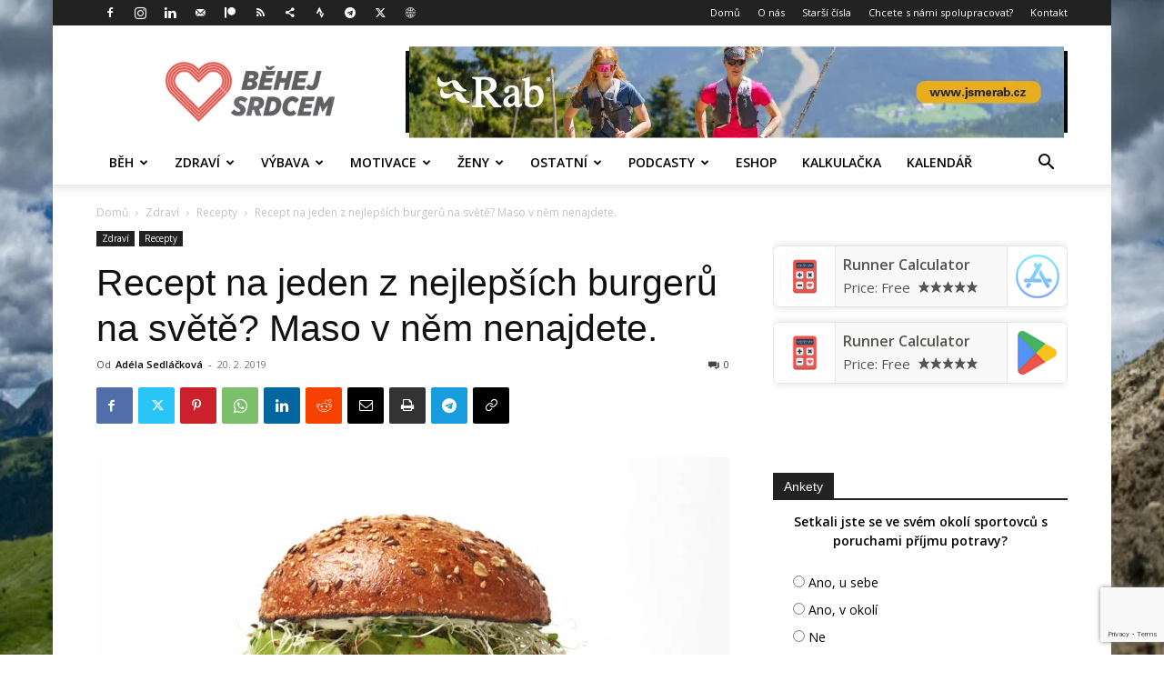

--- FILE ---
content_type: text/html; charset=UTF-8
request_url: https://behejsrdcem.cz/clanky/recept-na-nejlepsi-burger-na-svete-maso-v-nem-nenajdete/
body_size: 71869
content:
<!doctype html >
<!--[if IE 8]>    <html class="ie8" lang="en"> <![endif]-->
<!--[if IE 9]>    <html class="ie9" lang="en"> <![endif]-->
<!--[if gt IE 8]><!--> <html lang="cs"> <!--<![endif]-->
<head>
    <title>Recept na jeden z nejlepších burgerů na světě? Maso v něm nenajdete. - Běhej srdcem</title>
    <meta charset="UTF-8" />
    <meta name="viewport" content="width=device-width, initial-scale=1.0">
    <link rel="pingback" href="https://behejsrdcem.cz/xmlrpc.php" />
    <meta name='robots' content='index, follow, max-image-preview:large, max-snippet:-1, max-video-preview:-1' />

<!-- Google Tag Manager for WordPress by gtm4wp.com -->
<script data-cfasync="false" data-pagespeed-no-defer>
	var gtm4wp_datalayer_name = "dataLayer";
	var dataLayer = dataLayer || [];
</script>
<!-- End Google Tag Manager for WordPress by gtm4wp.com --><link rel="icon" type="image/png" href="/wp-content/uploads/2016/01/cropped-logo-300x300.png">            <script src="https://www.google.com/recaptcha/api.js?render=6Lfuv-cpAAAAABOJWd6AI7eTygNsQ2gIBSjLZtlE"></script>
   
	<!-- This site is optimized with the Yoast SEO plugin v26.7 - https://yoast.com/wordpress/plugins/seo/ -->
	<meta name="description" content="Tip na lehké letní jídlo - vyzkoušejte bezmasý burger. Skvěle chutná, zasytí, je plný bílkovin a nemusíte se bát, že vám po něm bude těžko." />
	<link rel="canonical" href="https://behejsrdcem.cz/clanky/recept-na-nejlepsi-burger-na-svete-maso-v-nem-nenajdete/" />
	<meta property="og:locale" content="cs_CZ" />
	<meta property="og:type" content="article" />
	<meta property="og:title" content="Recept na jeden z nejlepších burgerů na světě? Maso v něm nenajdete. - Běhej srdcem" />
	<meta property="og:description" content="Tip na lehké letní jídlo - vyzkoušejte bezmasý burger. Skvěle chutná, zasytí, je plný bílkovin a nemusíte se bát, že vám po něm bude těžko." />
	<meta property="og:url" content="https://behejsrdcem.cz/clanky/recept-na-nejlepsi-burger-na-svete-maso-v-nem-nenajdete/" />
	<meta property="og:site_name" content="Běhej srdcem" />
	<meta property="article:publisher" content="https://www.facebook.com/behejsrdcem/" />
	<meta property="article:published_time" content="2019-02-20T12:55:42+00:00" />
	<meta property="article:modified_time" content="2019-03-15T16:33:21+00:00" />
	<meta property="og:image" content="https://behejsrdcem.cz/wp-content/uploads/2016/06/veggie-burger1.jpg" />
	<meta property="og:image:width" content="940" />
	<meta property="og:image:height" content="671" />
	<meta property="og:image:type" content="image/jpeg" />
	<meta name="author" content="Adéla Sedláčková" />
	<meta name="twitter:card" content="summary_large_image" />
	<meta name="twitter:creator" content="@BehejSrdcem" />
	<meta name="twitter:site" content="@BehejSrdcem" />
	<meta name="twitter:label1" content="Napsal(a)" />
	<meta name="twitter:data1" content="Adéla Sedláčková" />
	<meta name="twitter:label2" content="Odhadovaná doba čtení" />
	<meta name="twitter:data2" content="4 minuty" />
	<script type="application/ld+json" class="yoast-schema-graph">{"@context":"https://schema.org","@graph":[{"@type":"Article","@id":"https://behejsrdcem.cz/clanky/recept-na-nejlepsi-burger-na-svete-maso-v-nem-nenajdete/#article","isPartOf":{"@id":"https://behejsrdcem.cz/clanky/recept-na-nejlepsi-burger-na-svete-maso-v-nem-nenajdete/"},"author":{"name":"Adéla Sedláčková","@id":"https://behejsrdcem.cz/#/schema/person/00276380acb797a4f4fbcd9db9fb7019"},"headline":"Recept na jeden z&nbsp;nejlepších burgerů na světě? Maso v&nbsp;něm nenajdete.","datePublished":"2019-02-20T12:55:42+00:00","dateModified":"2019-03-15T16:33:21+00:00","mainEntityOfPage":{"@id":"https://behejsrdcem.cz/clanky/recept-na-nejlepsi-burger-na-svete-maso-v-nem-nenajdete/"},"wordCount":770,"commentCount":0,"publisher":{"@id":"https://behejsrdcem.cz/#organization"},"image":{"@id":"https://behejsrdcem.cz/clanky/recept-na-nejlepsi-burger-na-svete-maso-v-nem-nenajdete/#primaryimage"},"thumbnailUrl":"https://behejsrdcem.cz/wp-content/uploads/2016/06/veggie-burger1.jpg","keywords":["veganské recepty","fazole","chia","quinoa","vegetariánství","bílkoviny"],"articleSection":["Recepty"],"inLanguage":"cs","potentialAction":[{"@type":"CommentAction","name":"Comment","target":["https://behejsrdcem.cz/clanky/recept-na-nejlepsi-burger-na-svete-maso-v-nem-nenajdete/#respond"]}]},{"@type":"WebPage","@id":"https://behejsrdcem.cz/clanky/recept-na-nejlepsi-burger-na-svete-maso-v-nem-nenajdete/","url":"https://behejsrdcem.cz/clanky/recept-na-nejlepsi-burger-na-svete-maso-v-nem-nenajdete/","name":"Recept na jeden z nejlepších burgerů na světě? Maso v něm nenajdete. - Běhej srdcem","isPartOf":{"@id":"https://behejsrdcem.cz/#website"},"primaryImageOfPage":{"@id":"https://behejsrdcem.cz/clanky/recept-na-nejlepsi-burger-na-svete-maso-v-nem-nenajdete/#primaryimage"},"image":{"@id":"https://behejsrdcem.cz/clanky/recept-na-nejlepsi-burger-na-svete-maso-v-nem-nenajdete/#primaryimage"},"thumbnailUrl":"https://behejsrdcem.cz/wp-content/uploads/2016/06/veggie-burger1.jpg","datePublished":"2019-02-20T12:55:42+00:00","dateModified":"2019-03-15T16:33:21+00:00","description":"Tip na lehké letní jídlo - vyzkoušejte bezmasý burger. Skvěle chutná, zasytí, je plný bílkovin a nemusíte se bát, že vám po něm bude těžko.","breadcrumb":{"@id":"https://behejsrdcem.cz/clanky/recept-na-nejlepsi-burger-na-svete-maso-v-nem-nenajdete/#breadcrumb"},"inLanguage":"cs","potentialAction":[{"@type":"ReadAction","target":["https://behejsrdcem.cz/clanky/recept-na-nejlepsi-burger-na-svete-maso-v-nem-nenajdete/"]}]},{"@type":"ImageObject","inLanguage":"cs","@id":"https://behejsrdcem.cz/clanky/recept-na-nejlepsi-burger-na-svete-maso-v-nem-nenajdete/#primaryimage","url":"https://behejsrdcem.cz/wp-content/uploads/2016/06/veggie-burger1.jpg","contentUrl":"https://behejsrdcem.cz/wp-content/uploads/2016/06/veggie-burger1.jpg","width":940,"height":671},{"@type":"BreadcrumbList","@id":"https://behejsrdcem.cz/clanky/recept-na-nejlepsi-burger-na-svete-maso-v-nem-nenajdete/#breadcrumb","itemListElement":[{"@type":"ListItem","position":1,"name":"Domů","item":"https://behejsrdcem.cz/"},{"@type":"ListItem","position":2,"name":"Recept na jeden z&nbsp;nejlepších burgerů na světě? Maso v&nbsp;něm nenajdete."}]},{"@type":"WebSite","@id":"https://behejsrdcem.cz/#website","url":"https://behejsrdcem.cz/","name":"Běhej srdcem","description":"běžci pro běžce","publisher":{"@id":"https://behejsrdcem.cz/#organization"},"potentialAction":[{"@type":"SearchAction","target":{"@type":"EntryPoint","urlTemplate":"https://behejsrdcem.cz/?s={search_term_string}"},"query-input":{"@type":"PropertyValueSpecification","valueRequired":true,"valueName":"search_term_string"}}],"inLanguage":"cs"},{"@type":"Organization","@id":"https://behejsrdcem.cz/#organization","name":"Běhej Srdcem s. r. o.","url":"https://behejsrdcem.cz/","logo":{"@type":"ImageObject","inLanguage":"cs","@id":"https://behejsrdcem.cz/#/schema/logo/image/","url":"https://behejsrdcem.cz/wp-content/uploads/2016/02/bs_logo.png","contentUrl":"https://behejsrdcem.cz/wp-content/uploads/2016/02/bs_logo.png","width":1718,"height":748,"caption":"Běhej Srdcem s. r. o."},"image":{"@id":"https://behejsrdcem.cz/#/schema/logo/image/"},"sameAs":["https://www.facebook.com/behejsrdcem/","https://x.com/BehejSrdcem","https://www.instagram.com/behej.srdcem/"]},{"@type":"Person","@id":"https://behejsrdcem.cz/#/schema/person/00276380acb797a4f4fbcd9db9fb7019","name":"Adéla Sedláčková","image":{"@type":"ImageObject","inLanguage":"cs","@id":"https://behejsrdcem.cz/#/schema/person/image/","url":"https://secure.gravatar.com/avatar/e2c7f9a3098c1095cb2d50b475fda03ed3ce1d792e96c648189fe6ca34041b32?s=96&d=mm&r=g","contentUrl":"https://secure.gravatar.com/avatar/e2c7f9a3098c1095cb2d50b475fda03ed3ce1d792e96c648189fe6ca34041b32?s=96&d=mm&r=g","caption":"Adéla Sedláčková"},"description":"redaktorka Běhej srdcem","url":"https://behejsrdcem.cz/clanky/author/adela-sedlackova/"}]}</script>
	<!-- / Yoast SEO plugin. -->


<link rel="alternate" type="application/rss+xml" title="Běhej srdcem &raquo; RSS zdroj" href="https://behejsrdcem.cz/feed/" />
<link rel="alternate" type="application/rss+xml" title="Běhej srdcem &raquo; RSS komentářů" href="https://behejsrdcem.cz/comments/feed/" />
<link rel="alternate" type="application/rss+xml" title="Běhej srdcem &raquo; RSS komentářů pro Recept na jeden z&nbsp;nejlepších burgerů na světě? Maso v&nbsp;něm nenajdete." href="https://behejsrdcem.cz/clanky/recept-na-nejlepsi-burger-na-svete-maso-v-nem-nenajdete/feed/" />
<link rel="alternate" title="oEmbed (JSON)" type="application/json+oembed" href="https://behejsrdcem.cz/wp-json/oembed/1.0/embed?url=https%3A%2F%2Fbehejsrdcem.cz%2Fclanky%2Frecept-na-nejlepsi-burger-na-svete-maso-v-nem-nenajdete%2F" />
<link rel="alternate" title="oEmbed (XML)" type="text/xml+oembed" href="https://behejsrdcem.cz/wp-json/oembed/1.0/embed?url=https%3A%2F%2Fbehejsrdcem.cz%2Fclanky%2Frecept-na-nejlepsi-burger-na-svete-maso-v-nem-nenajdete%2F&#038;format=xml" />
<style id='wp-img-auto-sizes-contain-inline-css' type='text/css'>
img:is([sizes=auto i],[sizes^="auto," i]){contain-intrinsic-size:3000px 1500px}
/*# sourceURL=wp-img-auto-sizes-contain-inline-css */
</style>
<style id='wp-emoji-styles-inline-css' type='text/css'>

	img.wp-smiley, img.emoji {
		display: inline !important;
		border: none !important;
		box-shadow: none !important;
		height: 1em !important;
		width: 1em !important;
		margin: 0 0.07em !important;
		vertical-align: -0.1em !important;
		background: none !important;
		padding: 0 !important;
	}
/*# sourceURL=wp-emoji-styles-inline-css */
</style>
<style id='wp-block-library-inline-css' type='text/css'>
:root{--wp-block-synced-color:#7a00df;--wp-block-synced-color--rgb:122,0,223;--wp-bound-block-color:var(--wp-block-synced-color);--wp-editor-canvas-background:#ddd;--wp-admin-theme-color:#007cba;--wp-admin-theme-color--rgb:0,124,186;--wp-admin-theme-color-darker-10:#006ba1;--wp-admin-theme-color-darker-10--rgb:0,107,160.5;--wp-admin-theme-color-darker-20:#005a87;--wp-admin-theme-color-darker-20--rgb:0,90,135;--wp-admin-border-width-focus:2px}@media (min-resolution:192dpi){:root{--wp-admin-border-width-focus:1.5px}}.wp-element-button{cursor:pointer}:root .has-very-light-gray-background-color{background-color:#eee}:root .has-very-dark-gray-background-color{background-color:#313131}:root .has-very-light-gray-color{color:#eee}:root .has-very-dark-gray-color{color:#313131}:root .has-vivid-green-cyan-to-vivid-cyan-blue-gradient-background{background:linear-gradient(135deg,#00d084,#0693e3)}:root .has-purple-crush-gradient-background{background:linear-gradient(135deg,#34e2e4,#4721fb 50%,#ab1dfe)}:root .has-hazy-dawn-gradient-background{background:linear-gradient(135deg,#faaca8,#dad0ec)}:root .has-subdued-olive-gradient-background{background:linear-gradient(135deg,#fafae1,#67a671)}:root .has-atomic-cream-gradient-background{background:linear-gradient(135deg,#fdd79a,#004a59)}:root .has-nightshade-gradient-background{background:linear-gradient(135deg,#330968,#31cdcf)}:root .has-midnight-gradient-background{background:linear-gradient(135deg,#020381,#2874fc)}:root{--wp--preset--font-size--normal:16px;--wp--preset--font-size--huge:42px}.has-regular-font-size{font-size:1em}.has-larger-font-size{font-size:2.625em}.has-normal-font-size{font-size:var(--wp--preset--font-size--normal)}.has-huge-font-size{font-size:var(--wp--preset--font-size--huge)}.has-text-align-center{text-align:center}.has-text-align-left{text-align:left}.has-text-align-right{text-align:right}.has-fit-text{white-space:nowrap!important}#end-resizable-editor-section{display:none}.aligncenter{clear:both}.items-justified-left{justify-content:flex-start}.items-justified-center{justify-content:center}.items-justified-right{justify-content:flex-end}.items-justified-space-between{justify-content:space-between}.screen-reader-text{border:0;clip-path:inset(50%);height:1px;margin:-1px;overflow:hidden;padding:0;position:absolute;width:1px;word-wrap:normal!important}.screen-reader-text:focus{background-color:#ddd;clip-path:none;color:#444;display:block;font-size:1em;height:auto;left:5px;line-height:normal;padding:15px 23px 14px;text-decoration:none;top:5px;width:auto;z-index:100000}html :where(.has-border-color){border-style:solid}html :where([style*=border-top-color]){border-top-style:solid}html :where([style*=border-right-color]){border-right-style:solid}html :where([style*=border-bottom-color]){border-bottom-style:solid}html :where([style*=border-left-color]){border-left-style:solid}html :where([style*=border-width]){border-style:solid}html :where([style*=border-top-width]){border-top-style:solid}html :where([style*=border-right-width]){border-right-style:solid}html :where([style*=border-bottom-width]){border-bottom-style:solid}html :where([style*=border-left-width]){border-left-style:solid}html :where(img[class*=wp-image-]){height:auto;max-width:100%}:where(figure){margin:0 0 1em}html :where(.is-position-sticky){--wp-admin--admin-bar--position-offset:var(--wp-admin--admin-bar--height,0px)}@media screen and (max-width:600px){html :where(.is-position-sticky){--wp-admin--admin-bar--position-offset:0px}}

/*# sourceURL=wp-block-library-inline-css */
</style><style id='wp-block-heading-inline-css' type='text/css'>
h1:where(.wp-block-heading).has-background,h2:where(.wp-block-heading).has-background,h3:where(.wp-block-heading).has-background,h4:where(.wp-block-heading).has-background,h5:where(.wp-block-heading).has-background,h6:where(.wp-block-heading).has-background{padding:1.25em 2.375em}h1.has-text-align-left[style*=writing-mode]:where([style*=vertical-lr]),h1.has-text-align-right[style*=writing-mode]:where([style*=vertical-rl]),h2.has-text-align-left[style*=writing-mode]:where([style*=vertical-lr]),h2.has-text-align-right[style*=writing-mode]:where([style*=vertical-rl]),h3.has-text-align-left[style*=writing-mode]:where([style*=vertical-lr]),h3.has-text-align-right[style*=writing-mode]:where([style*=vertical-rl]),h4.has-text-align-left[style*=writing-mode]:where([style*=vertical-lr]),h4.has-text-align-right[style*=writing-mode]:where([style*=vertical-rl]),h5.has-text-align-left[style*=writing-mode]:where([style*=vertical-lr]),h5.has-text-align-right[style*=writing-mode]:where([style*=vertical-rl]),h6.has-text-align-left[style*=writing-mode]:where([style*=vertical-lr]),h6.has-text-align-right[style*=writing-mode]:where([style*=vertical-rl]){rotate:180deg}
/*# sourceURL=https://behejsrdcem.cz/wp-includes/blocks/heading/style.min.css */
</style>
<style id='wp-block-image-inline-css' type='text/css'>
.wp-block-image>a,.wp-block-image>figure>a{display:inline-block}.wp-block-image img{box-sizing:border-box;height:auto;max-width:100%;vertical-align:bottom}@media not (prefers-reduced-motion){.wp-block-image img.hide{visibility:hidden}.wp-block-image img.show{animation:show-content-image .4s}}.wp-block-image[style*=border-radius] img,.wp-block-image[style*=border-radius]>a{border-radius:inherit}.wp-block-image.has-custom-border img{box-sizing:border-box}.wp-block-image.aligncenter{text-align:center}.wp-block-image.alignfull>a,.wp-block-image.alignwide>a{width:100%}.wp-block-image.alignfull img,.wp-block-image.alignwide img{height:auto;width:100%}.wp-block-image .aligncenter,.wp-block-image .alignleft,.wp-block-image .alignright,.wp-block-image.aligncenter,.wp-block-image.alignleft,.wp-block-image.alignright{display:table}.wp-block-image .aligncenter>figcaption,.wp-block-image .alignleft>figcaption,.wp-block-image .alignright>figcaption,.wp-block-image.aligncenter>figcaption,.wp-block-image.alignleft>figcaption,.wp-block-image.alignright>figcaption{caption-side:bottom;display:table-caption}.wp-block-image .alignleft{float:left;margin:.5em 1em .5em 0}.wp-block-image .alignright{float:right;margin:.5em 0 .5em 1em}.wp-block-image .aligncenter{margin-left:auto;margin-right:auto}.wp-block-image :where(figcaption){margin-bottom:1em;margin-top:.5em}.wp-block-image.is-style-circle-mask img{border-radius:9999px}@supports ((-webkit-mask-image:none) or (mask-image:none)) or (-webkit-mask-image:none){.wp-block-image.is-style-circle-mask img{border-radius:0;-webkit-mask-image:url('data:image/svg+xml;utf8,<svg viewBox="0 0 100 100" xmlns="http://www.w3.org/2000/svg"><circle cx="50" cy="50" r="50"/></svg>');mask-image:url('data:image/svg+xml;utf8,<svg viewBox="0 0 100 100" xmlns="http://www.w3.org/2000/svg"><circle cx="50" cy="50" r="50"/></svg>');mask-mode:alpha;-webkit-mask-position:center;mask-position:center;-webkit-mask-repeat:no-repeat;mask-repeat:no-repeat;-webkit-mask-size:contain;mask-size:contain}}:root :where(.wp-block-image.is-style-rounded img,.wp-block-image .is-style-rounded img){border-radius:9999px}.wp-block-image figure{margin:0}.wp-lightbox-container{display:flex;flex-direction:column;position:relative}.wp-lightbox-container img{cursor:zoom-in}.wp-lightbox-container img:hover+button{opacity:1}.wp-lightbox-container button{align-items:center;backdrop-filter:blur(16px) saturate(180%);background-color:#5a5a5a40;border:none;border-radius:4px;cursor:zoom-in;display:flex;height:20px;justify-content:center;opacity:0;padding:0;position:absolute;right:16px;text-align:center;top:16px;width:20px;z-index:100}@media not (prefers-reduced-motion){.wp-lightbox-container button{transition:opacity .2s ease}}.wp-lightbox-container button:focus-visible{outline:3px auto #5a5a5a40;outline:3px auto -webkit-focus-ring-color;outline-offset:3px}.wp-lightbox-container button:hover{cursor:pointer;opacity:1}.wp-lightbox-container button:focus{opacity:1}.wp-lightbox-container button:focus,.wp-lightbox-container button:hover,.wp-lightbox-container button:not(:hover):not(:active):not(.has-background){background-color:#5a5a5a40;border:none}.wp-lightbox-overlay{box-sizing:border-box;cursor:zoom-out;height:100vh;left:0;overflow:hidden;position:fixed;top:0;visibility:hidden;width:100%;z-index:100000}.wp-lightbox-overlay .close-button{align-items:center;cursor:pointer;display:flex;justify-content:center;min-height:40px;min-width:40px;padding:0;position:absolute;right:calc(env(safe-area-inset-right) + 16px);top:calc(env(safe-area-inset-top) + 16px);z-index:5000000}.wp-lightbox-overlay .close-button:focus,.wp-lightbox-overlay .close-button:hover,.wp-lightbox-overlay .close-button:not(:hover):not(:active):not(.has-background){background:none;border:none}.wp-lightbox-overlay .lightbox-image-container{height:var(--wp--lightbox-container-height);left:50%;overflow:hidden;position:absolute;top:50%;transform:translate(-50%,-50%);transform-origin:top left;width:var(--wp--lightbox-container-width);z-index:9999999999}.wp-lightbox-overlay .wp-block-image{align-items:center;box-sizing:border-box;display:flex;height:100%;justify-content:center;margin:0;position:relative;transform-origin:0 0;width:100%;z-index:3000000}.wp-lightbox-overlay .wp-block-image img{height:var(--wp--lightbox-image-height);min-height:var(--wp--lightbox-image-height);min-width:var(--wp--lightbox-image-width);width:var(--wp--lightbox-image-width)}.wp-lightbox-overlay .wp-block-image figcaption{display:none}.wp-lightbox-overlay button{background:none;border:none}.wp-lightbox-overlay .scrim{background-color:#fff;height:100%;opacity:.9;position:absolute;width:100%;z-index:2000000}.wp-lightbox-overlay.active{visibility:visible}@media not (prefers-reduced-motion){.wp-lightbox-overlay.active{animation:turn-on-visibility .25s both}.wp-lightbox-overlay.active img{animation:turn-on-visibility .35s both}.wp-lightbox-overlay.show-closing-animation:not(.active){animation:turn-off-visibility .35s both}.wp-lightbox-overlay.show-closing-animation:not(.active) img{animation:turn-off-visibility .25s both}.wp-lightbox-overlay.zoom.active{animation:none;opacity:1;visibility:visible}.wp-lightbox-overlay.zoom.active .lightbox-image-container{animation:lightbox-zoom-in .4s}.wp-lightbox-overlay.zoom.active .lightbox-image-container img{animation:none}.wp-lightbox-overlay.zoom.active .scrim{animation:turn-on-visibility .4s forwards}.wp-lightbox-overlay.zoom.show-closing-animation:not(.active){animation:none}.wp-lightbox-overlay.zoom.show-closing-animation:not(.active) .lightbox-image-container{animation:lightbox-zoom-out .4s}.wp-lightbox-overlay.zoom.show-closing-animation:not(.active) .lightbox-image-container img{animation:none}.wp-lightbox-overlay.zoom.show-closing-animation:not(.active) .scrim{animation:turn-off-visibility .4s forwards}}@keyframes show-content-image{0%{visibility:hidden}99%{visibility:hidden}to{visibility:visible}}@keyframes turn-on-visibility{0%{opacity:0}to{opacity:1}}@keyframes turn-off-visibility{0%{opacity:1;visibility:visible}99%{opacity:0;visibility:visible}to{opacity:0;visibility:hidden}}@keyframes lightbox-zoom-in{0%{transform:translate(calc((-100vw + var(--wp--lightbox-scrollbar-width))/2 + var(--wp--lightbox-initial-left-position)),calc(-50vh + var(--wp--lightbox-initial-top-position))) scale(var(--wp--lightbox-scale))}to{transform:translate(-50%,-50%) scale(1)}}@keyframes lightbox-zoom-out{0%{transform:translate(-50%,-50%) scale(1);visibility:visible}99%{visibility:visible}to{transform:translate(calc((-100vw + var(--wp--lightbox-scrollbar-width))/2 + var(--wp--lightbox-initial-left-position)),calc(-50vh + var(--wp--lightbox-initial-top-position))) scale(var(--wp--lightbox-scale));visibility:hidden}}
/*# sourceURL=https://behejsrdcem.cz/wp-includes/blocks/image/style.min.css */
</style>
<style id='wp-block-paragraph-inline-css' type='text/css'>
.is-small-text{font-size:.875em}.is-regular-text{font-size:1em}.is-large-text{font-size:2.25em}.is-larger-text{font-size:3em}.has-drop-cap:not(:focus):first-letter{float:left;font-size:8.4em;font-style:normal;font-weight:100;line-height:.68;margin:.05em .1em 0 0;text-transform:uppercase}body.rtl .has-drop-cap:not(:focus):first-letter{float:none;margin-left:.1em}p.has-drop-cap.has-background{overflow:hidden}:root :where(p.has-background){padding:1.25em 2.375em}:where(p.has-text-color:not(.has-link-color)) a{color:inherit}p.has-text-align-left[style*="writing-mode:vertical-lr"],p.has-text-align-right[style*="writing-mode:vertical-rl"]{rotate:180deg}
/*# sourceURL=https://behejsrdcem.cz/wp-includes/blocks/paragraph/style.min.css */
</style>
<style id='global-styles-inline-css' type='text/css'>
:root{--wp--preset--aspect-ratio--square: 1;--wp--preset--aspect-ratio--4-3: 4/3;--wp--preset--aspect-ratio--3-4: 3/4;--wp--preset--aspect-ratio--3-2: 3/2;--wp--preset--aspect-ratio--2-3: 2/3;--wp--preset--aspect-ratio--16-9: 16/9;--wp--preset--aspect-ratio--9-16: 9/16;--wp--preset--color--black: #000000;--wp--preset--color--cyan-bluish-gray: #abb8c3;--wp--preset--color--white: #ffffff;--wp--preset--color--pale-pink: #f78da7;--wp--preset--color--vivid-red: #cf2e2e;--wp--preset--color--luminous-vivid-orange: #ff6900;--wp--preset--color--luminous-vivid-amber: #fcb900;--wp--preset--color--light-green-cyan: #7bdcb5;--wp--preset--color--vivid-green-cyan: #00d084;--wp--preset--color--pale-cyan-blue: #8ed1fc;--wp--preset--color--vivid-cyan-blue: #0693e3;--wp--preset--color--vivid-purple: #9b51e0;--wp--preset--gradient--vivid-cyan-blue-to-vivid-purple: linear-gradient(135deg,rgb(6,147,227) 0%,rgb(155,81,224) 100%);--wp--preset--gradient--light-green-cyan-to-vivid-green-cyan: linear-gradient(135deg,rgb(122,220,180) 0%,rgb(0,208,130) 100%);--wp--preset--gradient--luminous-vivid-amber-to-luminous-vivid-orange: linear-gradient(135deg,rgb(252,185,0) 0%,rgb(255,105,0) 100%);--wp--preset--gradient--luminous-vivid-orange-to-vivid-red: linear-gradient(135deg,rgb(255,105,0) 0%,rgb(207,46,46) 100%);--wp--preset--gradient--very-light-gray-to-cyan-bluish-gray: linear-gradient(135deg,rgb(238,238,238) 0%,rgb(169,184,195) 100%);--wp--preset--gradient--cool-to-warm-spectrum: linear-gradient(135deg,rgb(74,234,220) 0%,rgb(151,120,209) 20%,rgb(207,42,186) 40%,rgb(238,44,130) 60%,rgb(251,105,98) 80%,rgb(254,248,76) 100%);--wp--preset--gradient--blush-light-purple: linear-gradient(135deg,rgb(255,206,236) 0%,rgb(152,150,240) 100%);--wp--preset--gradient--blush-bordeaux: linear-gradient(135deg,rgb(254,205,165) 0%,rgb(254,45,45) 50%,rgb(107,0,62) 100%);--wp--preset--gradient--luminous-dusk: linear-gradient(135deg,rgb(255,203,112) 0%,rgb(199,81,192) 50%,rgb(65,88,208) 100%);--wp--preset--gradient--pale-ocean: linear-gradient(135deg,rgb(255,245,203) 0%,rgb(182,227,212) 50%,rgb(51,167,181) 100%);--wp--preset--gradient--electric-grass: linear-gradient(135deg,rgb(202,248,128) 0%,rgb(113,206,126) 100%);--wp--preset--gradient--midnight: linear-gradient(135deg,rgb(2,3,129) 0%,rgb(40,116,252) 100%);--wp--preset--font-size--small: 11px;--wp--preset--font-size--medium: 20px;--wp--preset--font-size--large: 32px;--wp--preset--font-size--x-large: 42px;--wp--preset--font-size--regular: 15px;--wp--preset--font-size--larger: 50px;--wp--preset--spacing--20: 0.44rem;--wp--preset--spacing--30: 0.67rem;--wp--preset--spacing--40: 1rem;--wp--preset--spacing--50: 1.5rem;--wp--preset--spacing--60: 2.25rem;--wp--preset--spacing--70: 3.38rem;--wp--preset--spacing--80: 5.06rem;--wp--preset--shadow--natural: 6px 6px 9px rgba(0, 0, 0, 0.2);--wp--preset--shadow--deep: 12px 12px 50px rgba(0, 0, 0, 0.4);--wp--preset--shadow--sharp: 6px 6px 0px rgba(0, 0, 0, 0.2);--wp--preset--shadow--outlined: 6px 6px 0px -3px rgb(255, 255, 255), 6px 6px rgb(0, 0, 0);--wp--preset--shadow--crisp: 6px 6px 0px rgb(0, 0, 0);}:where(.is-layout-flex){gap: 0.5em;}:where(.is-layout-grid){gap: 0.5em;}body .is-layout-flex{display: flex;}.is-layout-flex{flex-wrap: wrap;align-items: center;}.is-layout-flex > :is(*, div){margin: 0;}body .is-layout-grid{display: grid;}.is-layout-grid > :is(*, div){margin: 0;}:where(.wp-block-columns.is-layout-flex){gap: 2em;}:where(.wp-block-columns.is-layout-grid){gap: 2em;}:where(.wp-block-post-template.is-layout-flex){gap: 1.25em;}:where(.wp-block-post-template.is-layout-grid){gap: 1.25em;}.has-black-color{color: var(--wp--preset--color--black) !important;}.has-cyan-bluish-gray-color{color: var(--wp--preset--color--cyan-bluish-gray) !important;}.has-white-color{color: var(--wp--preset--color--white) !important;}.has-pale-pink-color{color: var(--wp--preset--color--pale-pink) !important;}.has-vivid-red-color{color: var(--wp--preset--color--vivid-red) !important;}.has-luminous-vivid-orange-color{color: var(--wp--preset--color--luminous-vivid-orange) !important;}.has-luminous-vivid-amber-color{color: var(--wp--preset--color--luminous-vivid-amber) !important;}.has-light-green-cyan-color{color: var(--wp--preset--color--light-green-cyan) !important;}.has-vivid-green-cyan-color{color: var(--wp--preset--color--vivid-green-cyan) !important;}.has-pale-cyan-blue-color{color: var(--wp--preset--color--pale-cyan-blue) !important;}.has-vivid-cyan-blue-color{color: var(--wp--preset--color--vivid-cyan-blue) !important;}.has-vivid-purple-color{color: var(--wp--preset--color--vivid-purple) !important;}.has-black-background-color{background-color: var(--wp--preset--color--black) !important;}.has-cyan-bluish-gray-background-color{background-color: var(--wp--preset--color--cyan-bluish-gray) !important;}.has-white-background-color{background-color: var(--wp--preset--color--white) !important;}.has-pale-pink-background-color{background-color: var(--wp--preset--color--pale-pink) !important;}.has-vivid-red-background-color{background-color: var(--wp--preset--color--vivid-red) !important;}.has-luminous-vivid-orange-background-color{background-color: var(--wp--preset--color--luminous-vivid-orange) !important;}.has-luminous-vivid-amber-background-color{background-color: var(--wp--preset--color--luminous-vivid-amber) !important;}.has-light-green-cyan-background-color{background-color: var(--wp--preset--color--light-green-cyan) !important;}.has-vivid-green-cyan-background-color{background-color: var(--wp--preset--color--vivid-green-cyan) !important;}.has-pale-cyan-blue-background-color{background-color: var(--wp--preset--color--pale-cyan-blue) !important;}.has-vivid-cyan-blue-background-color{background-color: var(--wp--preset--color--vivid-cyan-blue) !important;}.has-vivid-purple-background-color{background-color: var(--wp--preset--color--vivid-purple) !important;}.has-black-border-color{border-color: var(--wp--preset--color--black) !important;}.has-cyan-bluish-gray-border-color{border-color: var(--wp--preset--color--cyan-bluish-gray) !important;}.has-white-border-color{border-color: var(--wp--preset--color--white) !important;}.has-pale-pink-border-color{border-color: var(--wp--preset--color--pale-pink) !important;}.has-vivid-red-border-color{border-color: var(--wp--preset--color--vivid-red) !important;}.has-luminous-vivid-orange-border-color{border-color: var(--wp--preset--color--luminous-vivid-orange) !important;}.has-luminous-vivid-amber-border-color{border-color: var(--wp--preset--color--luminous-vivid-amber) !important;}.has-light-green-cyan-border-color{border-color: var(--wp--preset--color--light-green-cyan) !important;}.has-vivid-green-cyan-border-color{border-color: var(--wp--preset--color--vivid-green-cyan) !important;}.has-pale-cyan-blue-border-color{border-color: var(--wp--preset--color--pale-cyan-blue) !important;}.has-vivid-cyan-blue-border-color{border-color: var(--wp--preset--color--vivid-cyan-blue) !important;}.has-vivid-purple-border-color{border-color: var(--wp--preset--color--vivid-purple) !important;}.has-vivid-cyan-blue-to-vivid-purple-gradient-background{background: var(--wp--preset--gradient--vivid-cyan-blue-to-vivid-purple) !important;}.has-light-green-cyan-to-vivid-green-cyan-gradient-background{background: var(--wp--preset--gradient--light-green-cyan-to-vivid-green-cyan) !important;}.has-luminous-vivid-amber-to-luminous-vivid-orange-gradient-background{background: var(--wp--preset--gradient--luminous-vivid-amber-to-luminous-vivid-orange) !important;}.has-luminous-vivid-orange-to-vivid-red-gradient-background{background: var(--wp--preset--gradient--luminous-vivid-orange-to-vivid-red) !important;}.has-very-light-gray-to-cyan-bluish-gray-gradient-background{background: var(--wp--preset--gradient--very-light-gray-to-cyan-bluish-gray) !important;}.has-cool-to-warm-spectrum-gradient-background{background: var(--wp--preset--gradient--cool-to-warm-spectrum) !important;}.has-blush-light-purple-gradient-background{background: var(--wp--preset--gradient--blush-light-purple) !important;}.has-blush-bordeaux-gradient-background{background: var(--wp--preset--gradient--blush-bordeaux) !important;}.has-luminous-dusk-gradient-background{background: var(--wp--preset--gradient--luminous-dusk) !important;}.has-pale-ocean-gradient-background{background: var(--wp--preset--gradient--pale-ocean) !important;}.has-electric-grass-gradient-background{background: var(--wp--preset--gradient--electric-grass) !important;}.has-midnight-gradient-background{background: var(--wp--preset--gradient--midnight) !important;}.has-small-font-size{font-size: var(--wp--preset--font-size--small) !important;}.has-medium-font-size{font-size: var(--wp--preset--font-size--medium) !important;}.has-large-font-size{font-size: var(--wp--preset--font-size--large) !important;}.has-x-large-font-size{font-size: var(--wp--preset--font-size--x-large) !important;}
/*# sourceURL=global-styles-inline-css */
</style>

<style id='classic-theme-styles-inline-css' type='text/css'>
/*! This file is auto-generated */
.wp-block-button__link{color:#fff;background-color:#32373c;border-radius:9999px;box-shadow:none;text-decoration:none;padding:calc(.667em + 2px) calc(1.333em + 2px);font-size:1.125em}.wp-block-file__button{background:#32373c;color:#fff;text-decoration:none}
/*# sourceURL=/wp-includes/css/classic-themes.min.css */
</style>
<link rel='stylesheet' id='wp-polls-css' href='https://behejsrdcem.cz/wp-content/plugins/wp-polls/polls-css.css?ver=2.77.3' type='text/css' media='all' />
<style id='wp-polls-inline-css' type='text/css'>
.wp-polls .pollbar {
	margin: 1px;
	font-size: 6px;
	line-height: 8px;
	height: 8px;
	background-image: url('https://behejsrdcem.cz/wp-content/plugins/wp-polls/images/default/pollbg.gif');
	border: 1px solid #c8c8c8;
}

/*# sourceURL=wp-polls-inline-css */
</style>
<link rel='stylesheet' id='ppress-frontend-css' href='https://behejsrdcem.cz/wp-content/plugins/wp-user-avatar/assets/css/frontend.min.css?ver=4.16.8' type='text/css' media='all' />
<link rel='stylesheet' id='ppress-flatpickr-css' href='https://behejsrdcem.cz/wp-content/plugins/wp-user-avatar/assets/flatpickr/flatpickr.min.css?ver=4.16.8' type='text/css' media='all' />
<link rel='stylesheet' id='ppress-select2-css' href='https://behejsrdcem.cz/wp-content/plugins/wp-user-avatar/assets/select2/select2.min.css?ver=6.9' type='text/css' media='all' />
<link rel='stylesheet' id='orgseries-default-css-css' href='https://behejsrdcem.cz/wp-content/plugins/organize-series/orgSeries.css?ver=6.9' type='text/css' media='all' />
<link rel='stylesheet' id='pps-post-list-box-frontend-css' href='https://behejsrdcem.cz/wp-content/plugins/organize-series/addons/post-list-box/classes/../assets/css/post-list-box-frontend.css?ver=2.17.0' type='text/css' media='all' />
<link rel='stylesheet' id='td-plugin-multi-purpose-css' href='https://behejsrdcem.cz/wp-content/plugins/td-composer/td-multi-purpose/style.css?ver=7cd248d7ca13c255207c3f8b916c3f00' type='text/css' media='all' />
<link rel='stylesheet' id='pps-series-post-details-frontend-css' href='https://behejsrdcem.cz/wp-content/plugins/organize-series/addons/post-details/assets/css/series-post-details-frontend.css?ver=2.17.0' type='text/css' media='all' />
<link rel='stylesheet' id='pps-series-post-navigation-frontend-css' href='https://behejsrdcem.cz/wp-content/plugins/organize-series/addons/post-navigation/includes/../assets/css/post-navigation-frontend.css?ver=2.17.0' type='text/css' media='all' />
<link rel='stylesheet' id='dashicons-css' href='https://behejsrdcem.cz/wp-includes/css/dashicons.min.css?ver=6.9' type='text/css' media='all' />
<link rel='stylesheet' id='td-theme-css' href='https://behejsrdcem.cz/wp-content/themes/Newspaper/style.css?ver=12.7.3' type='text/css' media='all' />
<style id='td-theme-inline-css' type='text/css'>@media (max-width:767px){.td-header-desktop-wrap{display:none}}@media (min-width:767px){.td-header-mobile-wrap{display:none}}</style>
<link rel='stylesheet' id='td-legacy-framework-front-style-css' href='https://behejsrdcem.cz/wp-content/plugins/td-composer/legacy/Newspaper/assets/css/td_legacy_main.css?ver=7cd248d7ca13c255207c3f8b916c3f00' type='text/css' media='all' />
<link rel='stylesheet' id='td-standard-pack-framework-front-style-css' href='https://behejsrdcem.cz/wp-content/plugins/td-standard-pack/Newspaper/assets/css/td_standard_pack_main.css?ver=c12e6da63ed2f212e87e44e5e9b9a302' type='text/css' media='all' />
<script type="text/javascript" src="https://behejsrdcem.cz/wp-includes/js/jquery/jquery.min.js?ver=3.7.1" id="jquery-core-js"></script>
<script type="text/javascript" src="https://behejsrdcem.cz/wp-includes/js/jquery/jquery-migrate.min.js?ver=3.4.1" id="jquery-migrate-js"></script>
<script type="text/javascript" src="https://behejsrdcem.cz/wp-content/plugins/wp-user-avatar/assets/flatpickr/flatpickr.min.js?ver=4.16.8" id="ppress-flatpickr-js"></script>
<script type="text/javascript" src="https://behejsrdcem.cz/wp-content/plugins/wp-user-avatar/assets/select2/select2.min.js?ver=4.16.8" id="ppress-select2-js"></script>
<link rel="https://api.w.org/" href="https://behejsrdcem.cz/wp-json/" /><link rel="alternate" title="JSON" type="application/json" href="https://behejsrdcem.cz/wp-json/wp/v2/posts/9040" /><link rel="EditURI" type="application/rsd+xml" title="RSD" href="https://behejsrdcem.cz/xmlrpc.php?rsd" />
<meta name="generator" content="WordPress 6.9" />
<link rel='shortlink' href='https://behejsrdcem.cz/?p=9040' />
		<style type="text/css">.pp-podcast {opacity: 0;}</style>
		
<!-- Google Tag Manager for WordPress by gtm4wp.com -->
<!-- GTM Container placement set to footer -->
<script data-cfasync="false" data-pagespeed-no-defer>
	var dataLayer_content = {"pagePostType":"post","pagePostType2":"single-post","pageCategory":["recepty"],"pageAttributes":["veganske-recepty","fazole","chia","quinoa","vegetarianstvi","bilkoviny"],"pagePostAuthor":"Adéla Sedláčková"};
	dataLayer.push( dataLayer_content );
</script>
<script data-cfasync="false" data-pagespeed-no-defer>
(function(w,d,s,l,i){w[l]=w[l]||[];w[l].push({'gtm.start':
new Date().getTime(),event:'gtm.js'});var f=d.getElementsByTagName(s)[0],
j=d.createElement(s),dl=l!='dataLayer'?'&l='+l:'';j.async=true;j.src=
'//www.googletagmanager.com/gtm.js?id='+i+dl;f.parentNode.insertBefore(j,f);
})(window,document,'script','dataLayer','GTM-M9QTPS6');
</script>
<!-- End Google Tag Manager for WordPress by gtm4wp.com -->
<!-- JS generated by theme -->

<script type="text/javascript" id="td-generated-header-js">
    
    

	    var tdBlocksArray = []; //here we store all the items for the current page

	    // td_block class - each ajax block uses a object of this class for requests
	    function tdBlock() {
		    this.id = '';
		    this.block_type = 1; //block type id (1-234 etc)
		    this.atts = '';
		    this.td_column_number = '';
		    this.td_current_page = 1; //
		    this.post_count = 0; //from wp
		    this.found_posts = 0; //from wp
		    this.max_num_pages = 0; //from wp
		    this.td_filter_value = ''; //current live filter value
		    this.is_ajax_running = false;
		    this.td_user_action = ''; // load more or infinite loader (used by the animation)
		    this.header_color = '';
		    this.ajax_pagination_infinite_stop = ''; //show load more at page x
	    }

        // td_js_generator - mini detector
        ( function () {
            var htmlTag = document.getElementsByTagName("html")[0];

	        if ( navigator.userAgent.indexOf("MSIE 10.0") > -1 ) {
                htmlTag.className += ' ie10';
            }

            if ( !!navigator.userAgent.match(/Trident.*rv\:11\./) ) {
                htmlTag.className += ' ie11';
            }

	        if ( navigator.userAgent.indexOf("Edge") > -1 ) {
                htmlTag.className += ' ieEdge';
            }

            if ( /(iPad|iPhone|iPod)/g.test(navigator.userAgent) ) {
                htmlTag.className += ' td-md-is-ios';
            }

            var user_agent = navigator.userAgent.toLowerCase();
            if ( user_agent.indexOf("android") > -1 ) {
                htmlTag.className += ' td-md-is-android';
            }

            if ( -1 !== navigator.userAgent.indexOf('Mac OS X')  ) {
                htmlTag.className += ' td-md-is-os-x';
            }

            if ( /chrom(e|ium)/.test(navigator.userAgent.toLowerCase()) ) {
               htmlTag.className += ' td-md-is-chrome';
            }

            if ( -1 !== navigator.userAgent.indexOf('Firefox') ) {
                htmlTag.className += ' td-md-is-firefox';
            }

            if ( -1 !== navigator.userAgent.indexOf('Safari') && -1 === navigator.userAgent.indexOf('Chrome') ) {
                htmlTag.className += ' td-md-is-safari';
            }

            if( -1 !== navigator.userAgent.indexOf('IEMobile') ){
                htmlTag.className += ' td-md-is-iemobile';
            }

        })();

        var tdLocalCache = {};

        ( function () {
            "use strict";

            tdLocalCache = {
                data: {},
                remove: function (resource_id) {
                    delete tdLocalCache.data[resource_id];
                },
                exist: function (resource_id) {
                    return tdLocalCache.data.hasOwnProperty(resource_id) && tdLocalCache.data[resource_id] !== null;
                },
                get: function (resource_id) {
                    return tdLocalCache.data[resource_id];
                },
                set: function (resource_id, cachedData) {
                    tdLocalCache.remove(resource_id);
                    tdLocalCache.data[resource_id] = cachedData;
                }
            };
        })();

    
    
var td_viewport_interval_list=[{"limitBottom":767,"sidebarWidth":228},{"limitBottom":1018,"sidebarWidth":300},{"limitBottom":1140,"sidebarWidth":324}];
var tdc_is_installed="yes";
var tdc_domain_active=false;
var td_ajax_url="https:\/\/behejsrdcem.cz\/wp-admin\/admin-ajax.php?td_theme_name=Newspaper&v=12.7.3";
var td_get_template_directory_uri="https:\/\/behejsrdcem.cz\/wp-content\/plugins\/td-composer\/legacy\/common";
var tds_snap_menu="snap";
var tds_logo_on_sticky="show_header_logo";
var tds_header_style="";
var td_please_wait="\u010dekejte pros\u00edm ...";
var td_email_user_pass_incorrect="Jm\u00e9no nebo heslo nen\u00ed spr\u00e1vn\u00e9!";
var td_email_user_incorrect="E-mail nebo u\u017eivatelsk\u00e9 jm\u00e9no nen\u00ed spr\u00e1vn\u00e9!";
var td_email_incorrect="Zadali jste \u0161patn\u00fd email";
var td_user_incorrect="Username incorrect!";
var td_email_user_empty="Email or username empty!";
var td_pass_empty="Pass empty!";
var td_pass_pattern_incorrect="Invalid Pass Pattern!";
var td_retype_pass_incorrect="Retyped Pass incorrect!";
var tds_more_articles_on_post_enable="";
var tds_more_articles_on_post_time_to_wait="";
var tds_more_articles_on_post_pages_distance_from_top=0;
var tds_captcha="show";
var tds_theme_color_site_wide="#ec574f";
var tds_smart_sidebar="enabled";
var tdThemeName="Newspaper";
var tdThemeNameWl="Newspaper";
var td_magnific_popup_translation_tPrev="P\u0159edchoz\u00ed (vlevo kl\u00e1vesa \u0161ipka)";
var td_magnific_popup_translation_tNext="Dal\u0161\u00ed (\u0161ipka vpravo)";
var td_magnific_popup_translation_tCounter="%curr% z %total%";
var td_magnific_popup_translation_ajax_tError="Obsah z %url% nelze na\u010d\u00edst.";
var td_magnific_popup_translation_image_tError="Obr\u00e1zek #%curr% nelze na\u010d\u00edst.";
var tdBlockNonce="429cebb05c";
var tdMobileMenu="enabled";
var tdMobileSearch="enabled";
var tdDateNamesI18n={"month_names":["Leden","\u00danor","B\u0159ezen","Duben","Kv\u011bten","\u010cerven","\u010cervenec","Srpen","Z\u00e1\u0159\u00ed","\u0158\u00edjen","Listopad","Prosinec"],"month_names_short":["Led","\u00dano","B\u0159e","Dub","Kv\u011b","\u010cvn","\u010cvc","Srp","Z\u00e1\u0159","\u0158\u00edj","Lis","Pro"],"day_names":["Ned\u011ble","Pond\u011bl\u00ed","\u00dater\u00fd","St\u0159eda","\u010ctvrtek","P\u00e1tek","Sobota"],"day_names_short":["Ne","Po","\u00dat","St","\u010ct","P\u00e1","So"]};
var tdb_modal_confirm="Save";
var tdb_modal_cancel="Cancel";
var tdb_modal_confirm_alt="Yes";
var tdb_modal_cancel_alt="No";
var td_deploy_mode="deploy";
var td_ad_background_click_link="https:\/\/srsninektar.cz\/objednavka\/";
var td_ad_background_click_target="_blank";
</script>


<!-- Header style compiled by theme -->

<style>.td-menu-background,.td-search-background{background-image:url('/wp-content/uploads/2016/01/logo.png')}:root{--td_theme_color:#ec574f;--td_slider_text:rgba(236,87,79,0.7);--td_header_color:#222222;--td_mobile_gradient_one_mob:#333145;--td_mobile_gradient_two_mob:#ec574f}.td-header-style-12 .td-header-menu-wrap-full,.td-header-style-12 .td-affix,.td-grid-style-1.td-hover-1 .td-big-grid-post:hover .td-post-category,.td-grid-style-5.td-hover-1 .td-big-grid-post:hover .td-post-category,.td_category_template_3 .td-current-sub-category,.td_category_template_8 .td-category-header .td-category a.td-current-sub-category,.td_category_template_4 .td-category-siblings .td-category a:hover,.td_block_big_grid_9.td-grid-style-1 .td-post-category,.td_block_big_grid_9.td-grid-style-5 .td-post-category,.td-grid-style-6.td-hover-1 .td-module-thumb:after,.tdm-menu-active-style5 .td-header-menu-wrap .sf-menu>.current-menu-item>a,.tdm-menu-active-style5 .td-header-menu-wrap .sf-menu>.current-menu-ancestor>a,.tdm-menu-active-style5 .td-header-menu-wrap .sf-menu>.current-category-ancestor>a,.tdm-menu-active-style5 .td-header-menu-wrap .sf-menu>li>a:hover,.tdm-menu-active-style5 .td-header-menu-wrap .sf-menu>.sfHover>a{background-color:#ec574f}.td_mega_menu_sub_cats .cur-sub-cat,.td-mega-span h3 a:hover,.td_mod_mega_menu:hover .entry-title a,.header-search-wrap .result-msg a:hover,.td-header-top-menu .td-drop-down-search .td_module_wrap:hover .entry-title a,.td-header-top-menu .td-icon-search:hover,.td-header-wrap .result-msg a:hover,.top-header-menu li a:hover,.top-header-menu .current-menu-item>a,.top-header-menu .current-menu-ancestor>a,.top-header-menu .current-category-ancestor>a,.td-social-icon-wrap>a:hover,.td-header-sp-top-widget .td-social-icon-wrap a:hover,.td_mod_related_posts:hover h3>a,.td-post-template-11 .td-related-title .td-related-left:hover,.td-post-template-11 .td-related-title .td-related-right:hover,.td-post-template-11 .td-related-title .td-cur-simple-item,.td-post-template-11 .td_block_related_posts .td-next-prev-wrap a:hover,.td-category-header .td-pulldown-category-filter-link:hover,.td-category-siblings .td-subcat-dropdown a:hover,.td-category-siblings .td-subcat-dropdown a.td-current-sub-category,.footer-text-wrap .footer-email-wrap a,.footer-social-wrap a:hover,.td_module_17 .td-read-more a:hover,.td_module_18 .td-read-more a:hover,.td_module_19 .td-post-author-name a:hover,.td-pulldown-syle-2 .td-subcat-dropdown:hover .td-subcat-more span,.td-pulldown-syle-2 .td-subcat-dropdown:hover .td-subcat-more i,.td-pulldown-syle-3 .td-subcat-dropdown:hover .td-subcat-more span,.td-pulldown-syle-3 .td-subcat-dropdown:hover .td-subcat-more i,.tdm-menu-active-style3 .tdm-header.td-header-wrap .sf-menu>.current-category-ancestor>a,.tdm-menu-active-style3 .tdm-header.td-header-wrap .sf-menu>.current-menu-ancestor>a,.tdm-menu-active-style3 .tdm-header.td-header-wrap .sf-menu>.current-menu-item>a,.tdm-menu-active-style3 .tdm-header.td-header-wrap .sf-menu>.sfHover>a,.tdm-menu-active-style3 .tdm-header.td-header-wrap .sf-menu>li>a:hover{color:#ec574f}.td-mega-menu-page .wpb_content_element ul li a:hover,.td-theme-wrap .td-aj-search-results .td_module_wrap:hover .entry-title a,.td-theme-wrap .header-search-wrap .result-msg a:hover{color:#ec574f!important}.td_category_template_8 .td-category-header .td-category a.td-current-sub-category,.td_category_template_4 .td-category-siblings .td-category a:hover,.tdm-menu-active-style4 .tdm-header .sf-menu>.current-menu-item>a,.tdm-menu-active-style4 .tdm-header .sf-menu>.current-menu-ancestor>a,.tdm-menu-active-style4 .tdm-header .sf-menu>.current-category-ancestor>a,.tdm-menu-active-style4 .tdm-header .sf-menu>li>a:hover,.tdm-menu-active-style4 .tdm-header .sf-menu>.sfHover>a{border-color:#ec574f}.td-footer-wrapper::before{background-position:center center}.td-footer-wrapper::before{opacity:0.9}.td-menu-background,.td-search-background{background-image:url('/wp-content/uploads/2016/01/logo.png')}:root{--td_theme_color:#ec574f;--td_slider_text:rgba(236,87,79,0.7);--td_header_color:#222222;--td_mobile_gradient_one_mob:#333145;--td_mobile_gradient_two_mob:#ec574f}.td-header-style-12 .td-header-menu-wrap-full,.td-header-style-12 .td-affix,.td-grid-style-1.td-hover-1 .td-big-grid-post:hover .td-post-category,.td-grid-style-5.td-hover-1 .td-big-grid-post:hover .td-post-category,.td_category_template_3 .td-current-sub-category,.td_category_template_8 .td-category-header .td-category a.td-current-sub-category,.td_category_template_4 .td-category-siblings .td-category a:hover,.td_block_big_grid_9.td-grid-style-1 .td-post-category,.td_block_big_grid_9.td-grid-style-5 .td-post-category,.td-grid-style-6.td-hover-1 .td-module-thumb:after,.tdm-menu-active-style5 .td-header-menu-wrap .sf-menu>.current-menu-item>a,.tdm-menu-active-style5 .td-header-menu-wrap .sf-menu>.current-menu-ancestor>a,.tdm-menu-active-style5 .td-header-menu-wrap .sf-menu>.current-category-ancestor>a,.tdm-menu-active-style5 .td-header-menu-wrap .sf-menu>li>a:hover,.tdm-menu-active-style5 .td-header-menu-wrap .sf-menu>.sfHover>a{background-color:#ec574f}.td_mega_menu_sub_cats .cur-sub-cat,.td-mega-span h3 a:hover,.td_mod_mega_menu:hover .entry-title a,.header-search-wrap .result-msg a:hover,.td-header-top-menu .td-drop-down-search .td_module_wrap:hover .entry-title a,.td-header-top-menu .td-icon-search:hover,.td-header-wrap .result-msg a:hover,.top-header-menu li a:hover,.top-header-menu .current-menu-item>a,.top-header-menu .current-menu-ancestor>a,.top-header-menu .current-category-ancestor>a,.td-social-icon-wrap>a:hover,.td-header-sp-top-widget .td-social-icon-wrap a:hover,.td_mod_related_posts:hover h3>a,.td-post-template-11 .td-related-title .td-related-left:hover,.td-post-template-11 .td-related-title .td-related-right:hover,.td-post-template-11 .td-related-title .td-cur-simple-item,.td-post-template-11 .td_block_related_posts .td-next-prev-wrap a:hover,.td-category-header .td-pulldown-category-filter-link:hover,.td-category-siblings .td-subcat-dropdown a:hover,.td-category-siblings .td-subcat-dropdown a.td-current-sub-category,.footer-text-wrap .footer-email-wrap a,.footer-social-wrap a:hover,.td_module_17 .td-read-more a:hover,.td_module_18 .td-read-more a:hover,.td_module_19 .td-post-author-name a:hover,.td-pulldown-syle-2 .td-subcat-dropdown:hover .td-subcat-more span,.td-pulldown-syle-2 .td-subcat-dropdown:hover .td-subcat-more i,.td-pulldown-syle-3 .td-subcat-dropdown:hover .td-subcat-more span,.td-pulldown-syle-3 .td-subcat-dropdown:hover .td-subcat-more i,.tdm-menu-active-style3 .tdm-header.td-header-wrap .sf-menu>.current-category-ancestor>a,.tdm-menu-active-style3 .tdm-header.td-header-wrap .sf-menu>.current-menu-ancestor>a,.tdm-menu-active-style3 .tdm-header.td-header-wrap .sf-menu>.current-menu-item>a,.tdm-menu-active-style3 .tdm-header.td-header-wrap .sf-menu>.sfHover>a,.tdm-menu-active-style3 .tdm-header.td-header-wrap .sf-menu>li>a:hover{color:#ec574f}.td-mega-menu-page .wpb_content_element ul li a:hover,.td-theme-wrap .td-aj-search-results .td_module_wrap:hover .entry-title a,.td-theme-wrap .header-search-wrap .result-msg a:hover{color:#ec574f!important}.td_category_template_8 .td-category-header .td-category a.td-current-sub-category,.td_category_template_4 .td-category-siblings .td-category a:hover,.tdm-menu-active-style4 .tdm-header .sf-menu>.current-menu-item>a,.tdm-menu-active-style4 .tdm-header .sf-menu>.current-menu-ancestor>a,.tdm-menu-active-style4 .tdm-header .sf-menu>.current-category-ancestor>a,.tdm-menu-active-style4 .tdm-header .sf-menu>li>a:hover,.tdm-menu-active-style4 .tdm-header .sf-menu>.sfHover>a{border-color:#ec574f}.td-footer-wrapper::before{background-position:center center}.td-footer-wrapper::before{opacity:0.9}</style>

<meta name="apple-itunes-app" content="app-id=1554926592">
<!--<script src="https://ssp.imedia.cz/static/js/ssp.js"></script>-->
<script>
/* function to get query string from URL - supports also IE */
function getQueryString() {
          var key = false, res = {}, itm = null;
          // get the query string without the ?
          var qs = location.search.substring(1);
          // check for the key as an argument
          if (arguments.length > 0 && arguments[0].length > 1)
            key = arguments[0];
          // make a regex pattern to grab key/value
          var pattern = /([^&=]+)=([^&]*)/g;
          // loop the items in the query string, either
          // find a match to the argument, or build an object
          // with key/value pairs
          while (itm = pattern.exec(qs)) {
            if (key !== false && decodeURIComponent(itm[1]) === key)
              return decodeURIComponent(itm[2]);
            else if (key === false)
              res[decodeURIComponent(itm[1])] = decodeURIComponent(itm[2]);
          }

          return key === false ? res : null;
}

</script>



<script type="application/ld+json">
    {
        "@context": "https://schema.org",
        "@type": "BreadcrumbList",
        "itemListElement": [
            {
                "@type": "ListItem",
                "position": 1,
                "item": {
                    "@type": "WebSite",
                    "@id": "https://behejsrdcem.cz/",
                    "name": "Domů"
                }
            },
            {
                "@type": "ListItem",
                "position": 2,
                    "item": {
                    "@type": "WebPage",
                    "@id": "https://behejsrdcem.cz/clanky/category/zdravi/",
                    "name": "Zdraví"
                }
            }
            ,{
                "@type": "ListItem",
                "position": 3,
                    "item": {
                    "@type": "WebPage",
                    "@id": "https://behejsrdcem.cz/clanky/category/zdravi/recepty/",
                    "name": "Recepty"                                
                }
            }
            ,{
                "@type": "ListItem",
                "position": 4,
                    "item": {
                    "@type": "WebPage",
                    "@id": "https://behejsrdcem.cz/clanky/recept-na-nejlepsi-burger-na-svete-maso-v-nem-nenajdete/",
                    "name": "Recept na jeden z&nbsp;nejlepších burgerů na světě? Maso v&nbsp;něm nenajdete."                                
                }
            }    
        ]
    }
</script>
<link rel="icon" href="https://behejsrdcem.cz/wp-content/uploads/2016/01/cropped-Snímek-obrazovky-2016-01-31-v-18.17.58-32x32.png" sizes="32x32" />
<link rel="icon" href="https://behejsrdcem.cz/wp-content/uploads/2016/01/cropped-Snímek-obrazovky-2016-01-31-v-18.17.58-192x192.png" sizes="192x192" />
<link rel="apple-touch-icon" href="https://behejsrdcem.cz/wp-content/uploads/2016/01/cropped-Snímek-obrazovky-2016-01-31-v-18.17.58-180x180.png" />
<meta name="msapplication-TileImage" content="https://behejsrdcem.cz/wp-content/uploads/2016/01/cropped-Snímek-obrazovky-2016-01-31-v-18.17.58-270x270.png" />
		<!-- Facebook Pixel Code -->
		<script>
			var aepc_pixel = {"pixel_id":"580960928762398","user":{},"enable_advanced_events":"yes","fire_delay":"0","can_use_sku":"yes"},
				aepc_pixel_args = [],
				aepc_extend_args = function( args ) {
					if ( typeof args === 'undefined' ) {
						args = {};
					}

					for(var key in aepc_pixel_args)
						args[key] = aepc_pixel_args[key];

					return args;
				};

			// Extend args
			if ( 'yes' === aepc_pixel.enable_advanced_events ) {
				aepc_pixel_args.userAgent = navigator.userAgent;
				aepc_pixel_args.language = navigator.language;

				if ( document.referrer.indexOf( document.domain ) < 0 ) {
					aepc_pixel_args.referrer = document.referrer;
				}
			}

						!function(f,b,e,v,n,t,s){if(f.fbq)return;n=f.fbq=function(){n.callMethod?
				n.callMethod.apply(n,arguments):n.queue.push(arguments)};if(!f._fbq)f._fbq=n;
				n.push=n;n.loaded=!0;n.version='2.0';n.agent='dvpixelcaffeinewordpress';n.queue=[];t=b.createElement(e);t.async=!0;
				t.src=v;s=b.getElementsByTagName(e)[0];s.parentNode.insertBefore(t,s)}(window,
				document,'script','https://connect.facebook.net/en_US/fbevents.js');
			
						fbq('init', aepc_pixel.pixel_id, aepc_pixel.user);

							setTimeout( function() {
				fbq('track', "PageView", aepc_pixel_args);
			}, aepc_pixel.fire_delay * 1000 );
					</script>
		<!-- End Facebook Pixel Code -->
		
<!-- Button style compiled by theme -->

<style>.tdm-btn-style1{background-color:#ec574f}.tdm-btn-style2:before{border-color:#ec574f}.tdm-btn-style2{color:#ec574f}.tdm-btn-style3{-webkit-box-shadow:0 2px 16px #ec574f;-moz-box-shadow:0 2px 16px #ec574f;box-shadow:0 2px 16px #ec574f}.tdm-btn-style3:hover{-webkit-box-shadow:0 4px 26px #ec574f;-moz-box-shadow:0 4px 26px #ec574f;box-shadow:0 4px 26px #ec574f}</style>

	<style id="tdw-css-placeholder"></style><link rel='stylesheet' id='wpappbox-css' href='https://behejsrdcem.cz/wp-content/plugins/wp-appbox/css/styles.min.css?ver=4.5.9' type='text/css' media='screen' />
<link rel='stylesheet' id='open-sans-css' href='https://fonts.googleapis.com/css?family=Open+Sans%3A300italic%2C400italic%2C600italic%2C300%2C400%2C600&#038;subset=latin%2Clatin-ext&#038;display=fallback&#038;ver=6.9' type='text/css' media='all' />
</head>

<body class="wp-singular post-template-default single single-post postid-9040 single-format-standard wp-theme-Newspaper td-standard-pack recept-na-nejlepsi-burger-na-svete-maso-v-nem-nenajdete global-block-template-1 td-boxed-layout td-background-link" itemscope="itemscope" itemtype="https://schema.org/WebPage">

<div class="td-scroll-up" data-style="style1"><i class="td-icon-menu-up"></i></div>
    <div class="td-menu-background" style="visibility:hidden"></div>
<div id="td-mobile-nav" style="visibility:hidden">
    <div class="td-mobile-container">
        <!-- mobile menu top section -->
        <div class="td-menu-socials-wrap">
            <!-- socials -->
            <div class="td-menu-socials">
                
        <span class="td-social-icon-wrap">
            <a target="_blank" href="https://www.facebook.com/Běhej-srdcem-257468267715358/" title="Facebook">
                <i class="td-icon-font td-icon-facebook"></i>
                <span style="display: none">Facebook</span>
            </a>
        </span>
        <span class="td-social-icon-wrap">
            <a target="_blank" href="https://instagram.com/behej.srdcem" title="Instagram">
                <i class="td-icon-font td-icon-instagram"></i>
                <span style="display: none">Instagram</span>
            </a>
        </span>
        <span class="td-social-icon-wrap">
            <a target="_blank" href="https://www.linkedin.com/company/93134962" title="Linkedin">
                <i class="td-icon-font td-icon-linkedin"></i>
                <span style="display: none">Linkedin</span>
            </a>
        </span>
        <span class="td-social-icon-wrap">
            <a target="_blank" href="mailto:info@behejsrdcem.cz" title="Mail">
                <i class="td-icon-font td-icon-mail-1"></i>
                <span style="display: none">Mail</span>
            </a>
        </span>
        <span class="td-social-icon-wrap">
            <a target="_blank" href="https://patreon.com/user?u=94155292" title="Patreon">
                <i class="td-icon-font td-icon-patreon"></i>
                <span style="display: none">Patreon</span>
            </a>
        </span>
        <span class="td-social-icon-wrap">
            <a target="_blank" href="https://www.behejsrdcem.cz/feed" title="RSS">
                <i class="td-icon-font td-icon-rss"></i>
                <span style="display: none">RSS</span>
            </a>
        </span>
        <span class="td-social-icon-wrap">
            <a target="_blank" href="https://truthsocial.com/@behejsrdcem" title="Share">
                <i class="td-icon-font td-icon-share"></i>
                <span style="display: none">Share</span>
            </a>
        </span>
        <span class="td-social-icon-wrap">
            <a target="_blank" href="https://www.strava.com/clubs/behejsrdcem" title="Strava">
                <i class="td-icon-font td-icon-strava"></i>
                <span style="display: none">Strava</span>
            </a>
        </span>
        <span class="td-social-icon-wrap">
            <a target="_blank" href="https://t.me/joinchat/VfRYJrbxkGixIXVa" title="Telegram">
                <i class="td-icon-font td-icon-telegram"></i>
                <span style="display: none">Telegram</span>
            </a>
        </span>
        <span class="td-social-icon-wrap">
            <a target="_blank" href="https://twitter.com/BehejSrdcem" title="Twitter">
                <i class="td-icon-font td-icon-twitter"></i>
                <span style="display: none">Twitter</span>
            </a>
        </span>
        <span class="td-social-icon-wrap">
            <a target="_blank" href="https://snort.social/p/npub192pys0q7azdjeujzktlkatl6xhe9ru0xq5te6ngws2z4pj5r4fyqjzc7vk" title="Website">
                <i class="td-icon-font td-icon-website"></i>
                <span style="display: none">Website</span>
            </a>
        </span>            </div>
            <!-- close button -->
            <div class="td-mobile-close">
                <span><i class="td-icon-close-mobile"></i></span>
            </div>
        </div>

        <!-- login section -->
        
        <!-- menu section -->
        <div class="td-mobile-content">
            <div class="menu-desktop-hlavni-menu-container"><ul id="menu-desktop-hlavni-menu" class="td-mobile-main-menu"><li id="menu-item-52644" class="menu-item menu-item-type-taxonomy menu-item-object-category menu-item-first menu-item-has-children menu-item-52644"><a href="https://behejsrdcem.cz/clanky/category/beh/">Běh<i class="td-icon-menu-right td-element-after"></i></a>
<ul class="sub-menu">
	<li id="menu-item-0" class="menu-item-0"><a href="https://behejsrdcem.cz/clanky/category/beh/doplnkove-aktivity/">Doplňkové aktivity</a></li>
	<li class="menu-item-0"><a href="https://behejsrdcem.cz/clanky/category/beh/draha/">Dráha</a></li>
	<li class="menu-item-0"><a href="https://behejsrdcem.cz/clanky/category/beh/pokrocili/">Pokročilí</a></li>
	<li class="menu-item-0"><a href="https://behejsrdcem.cz/clanky/category/beh/posilovani/">Posilování</a></li>
	<li class="menu-item-0"><a href="https://behejsrdcem.cz/clanky/category/beh/reportaze/">Reportáže</a></li>
	<li class="menu-item-0"><a href="https://behejsrdcem.cz/clanky/category/beh/silnice/">Silnice</a></li>
	<li class="menu-item-0"><a href="https://behejsrdcem.cz/clanky/category/beh/trail/">Trail</a></li>
	<li class="menu-item-0"><a href="https://behejsrdcem.cz/clanky/category/beh/trenink/">Trénink</a></li>
	<li class="menu-item-0"><a href="https://behejsrdcem.cz/clanky/category/beh/upoutavky/">Upoutávky</a></li>
	<li class="menu-item-0"><a href="https://behejsrdcem.cz/clanky/category/beh/zacatecnici/">Začátečníci</a></li>
	<li class="menu-item-0"><a href="https://behejsrdcem.cz/clanky/category/beh/zavody/">Závody</a></li>
</ul>
</li>
<li id="menu-item-52638" class="menu-item menu-item-type-taxonomy menu-item-object-category current-post-ancestor menu-item-has-children menu-item-52638"><a href="https://behejsrdcem.cz/clanky/category/zdravi/">Zdraví<i class="td-icon-menu-right td-element-after"></i></a>
<ul class="sub-menu">
	<li class="menu-item-0"><a href="https://behejsrdcem.cz/clanky/category/zdravi/diagnostika/">Diagnostika</a></li>
	<li class="menu-item-0"><a href="https://behejsrdcem.cz/clanky/category/zdravi/doplnky-stravy/">Doplňky stravy</a></li>
	<li class="menu-item-0"><a href="https://behejsrdcem.cz/clanky/category/zdravi/hubnuti/">Hubnutí</a></li>
	<li class="menu-item-0"><a href="https://behejsrdcem.cz/clanky/category/zdravi/nutricni-rady/">Nutriční rady</a></li>
	<li class="menu-item-0"><a href="https://behejsrdcem.cz/clanky/category/zdravi/prevence/">Prevence</a></li>
	<li class="menu-item-0"><a href="https://behejsrdcem.cz/clanky/category/zdravi/recepty/">Recepty</a></li>
	<li class="menu-item-0"><a href="https://behejsrdcem.cz/clanky/category/zdravi/strecink/">Strečink</a></li>
	<li class="menu-item-0"><a href="https://behejsrdcem.cz/clanky/category/zdravi/vyziva/">Výživa</a></li>
	<li class="menu-item-0"><a href="https://behejsrdcem.cz/clanky/category/zdravi/zdravotni-problemy/">Zdravotní problémy</a></li>
</ul>
</li>
<li id="menu-item-52636" class="menu-item menu-item-type-taxonomy menu-item-object-category menu-item-has-children menu-item-52636"><a href="https://behejsrdcem.cz/clanky/category/vybava/">Výbava<i class="td-icon-menu-right td-element-after"></i></a>
<ul class="sub-menu">
	<li class="menu-item-0"><a href="https://behejsrdcem.cz/clanky/category/vybava/boty/">Boty</a></li>
	<li class="menu-item-0"><a href="https://behejsrdcem.cz/clanky/category/vybava/doplnky/">Doplňky</a></li>
	<li class="menu-item-0"><a href="https://behejsrdcem.cz/clanky/category/vybava/elektronika/">Elektronika</a></li>
	<li class="menu-item-0"><a href="https://behejsrdcem.cz/clanky/category/vybava/obleceni/">Oblečení</a></li>
</ul>
</li>
<li id="menu-item-52633" class="menu-item menu-item-type-taxonomy menu-item-object-category menu-item-has-children menu-item-52633"><a href="https://behejsrdcem.cz/clanky/category/motivace/">Motivace<i class="td-icon-menu-right td-element-after"></i></a>
<ul class="sub-menu">
	<li class="menu-item-0"><a href="https://behejsrdcem.cz/clanky/category/motivace/inspirace/">Inspirace</a></li>
	<li class="menu-item-0"><a href="https://behejsrdcem.cz/clanky/category/motivace/osobni-rust/">Osobní růst</a></li>
	<li class="menu-item-0"><a href="https://behejsrdcem.cz/clanky/category/motivace/pribehy/">Příběhy</a></li>
</ul>
</li>
<li id="menu-item-5221" class="menu-item menu-item-type-taxonomy menu-item-object-category menu-item-5221"><a href="https://behejsrdcem.cz/clanky/category/zeny/">Ženy</a></li>
<li id="menu-item-52634" class="menu-item menu-item-type-taxonomy menu-item-object-category menu-item-has-children menu-item-52634"><a href="https://behejsrdcem.cz/clanky/category/ostatni/">Ostatní<i class="td-icon-menu-right td-element-after"></i></a>
<ul class="sub-menu">
	<li class="menu-item-0"><a href="https://behejsrdcem.cz/clanky/category/ostatni/podporujeme/">Podporujeme</a></li>
	<li class="menu-item-0"><a href="https://behejsrdcem.cz/clanky/category/ostatni/rozhovory/">Rozhovory</a></li>
	<li class="menu-item-0"><a href="https://behejsrdcem.cz/clanky/category/ostatni/zajimavosti/">Zajímavosti</a></li>
</ul>
</li>
<li id="menu-item-46695" class="menu-item menu-item-type-custom menu-item-object-custom menu-item-has-children menu-item-46695"><a href="#">Podcasty<i class="td-icon-menu-right td-element-after"></i></a>
<ul class="sub-menu">
	<li id="menu-item-55684" class="menu-item menu-item-type-post_type menu-item-object-page menu-item-55684"><a href="https://behejsrdcem.cz/evoluce-vseho/">Evoluce všeho</a></li>
	<li id="menu-item-46694" class="menu-item menu-item-type-post_type menu-item-object-page menu-item-46694"><a href="https://behejsrdcem.cz/strekari-podcast/">Štrekaři</a></li>
	<li id="menu-item-46732" class="menu-item menu-item-type-post_type menu-item-object-page menu-item-46732"><a href="https://behejsrdcem.cz/pohledem-trenera/">Pohledem trenéra</a></li>
	<li id="menu-item-46693" class="menu-item menu-item-type-post_type menu-item-object-page menu-item-46693"><a href="https://behejsrdcem.cz/the-real-science-of-sport/">The Real Science of Sport</a></li>
	<li id="menu-item-46731" class="menu-item menu-item-type-post_type menu-item-object-page menu-item-46731"><a href="https://behejsrdcem.cz/that-triathlon-show/">That Triathlon Show</a></li>
	<li id="menu-item-46692" class="menu-item menu-item-type-post_type menu-item-object-page menu-item-46692"><a href="https://behejsrdcem.cz/kupredu-do-minulosti/">Kupředu do minulosti</a></li>
	<li id="menu-item-46712" class="menu-item menu-item-type-post_type menu-item-object-page menu-item-46712"><a href="https://behejsrdcem.cz/casablanca/">Casablanca</a></li>
	<li id="menu-item-50408" class="menu-item menu-item-type-post_type menu-item-object-page menu-item-50408"><a href="https://behejsrdcem.cz/ze-zivota-v-sedle/">Ze života v&nbsp;sedle</a></li>
	<li id="menu-item-51388" class="menu-item menu-item-type-post_type menu-item-object-page menu-item-51388"><a href="https://behejsrdcem.cz/epivyziva-podcast-epigenetika-2/">EpiVýživa Podcast / Epigenetika</a></li>
	<li id="menu-item-55012" class="menu-item menu-item-type-post_type menu-item-object-page menu-item-55012"><a href="https://behejsrdcem.cz/foton/">Foton</a></li>
	<li id="menu-item-54523" class="menu-item menu-item-type-post_type menu-item-object-page menu-item-54523"><a href="https://behejsrdcem.cz/the-norwegian-method-podcast-2/">The Norwegian Method Podcast</a></li>
	<li id="menu-item-56287" class="menu-item menu-item-type-post_type menu-item-object-page menu-item-56287"><a href="https://behejsrdcem.cz/longevity-podcast-2/">Longevity podcast</a></li>
	<li id="menu-item-56775" class="menu-item menu-item-type-post_type menu-item-object-page menu-item-56775"><a href="https://behejsrdcem.cz/betri-cast/">Betri Cast</a></li>
</ul>
</li>
<li id="menu-item-46529" class="menu-item menu-item-type-custom menu-item-object-custom menu-item-46529"><a href="https://www.gymtime.cz/?utm_source=banner&#038;utm_medium=referral&#038;utm_campaign=behejsrdcem">Eshop</a></li>
<li id="menu-item-8898" class="menu-item menu-item-type-post_type menu-item-object-page menu-item-8898"><a href="https://behejsrdcem.cz/kalkulacka/">Kalkulačka</a></li>
<li id="menu-item-52645" class="menu-item menu-item-type-custom menu-item-object-custom menu-item-52645"><a href="https://terminovka.behejsrdcem.cz/">Kalendář</a></li>
</ul></div>        </div>
    </div>

    <!-- register/login section -->
    </div><div class="td-search-background" style="visibility:hidden"></div>
<div class="td-search-wrap-mob" style="visibility:hidden">
	<div class="td-drop-down-search">
		<form method="get" class="td-search-form" action="https://behejsrdcem.cz/">
			<!-- close button -->
			<div class="td-search-close">
				<span><i class="td-icon-close-mobile"></i></span>
			</div>
			<div role="search" class="td-search-input">
				<span>Vyhledávání</span>
				<input id="td-header-search-mob" type="text" value="" name="s" autocomplete="off" />
			</div>
		</form>
		<div id="td-aj-search-mob" class="td-ajax-search-flex"></div>
	</div>
</div>

    <div id="td-outer-wrap" class="td-theme-wrap">
    
        
            <div class="tdc-header-wrap ">

            <!--
Header style 1
-->


<div class="td-header-wrap td-header-style-1 ">
    
    <div class="td-header-top-menu-full td-container-wrap ">
        <div class="td-container td-header-row td-header-top-menu">
            
    <div class="top-bar-style-2">
        <div class="td-header-sp-top-widget">
    
    
        
        <span class="td-social-icon-wrap">
            <a target="_blank" href="https://www.facebook.com/Běhej-srdcem-257468267715358/" title="Facebook">
                <i class="td-icon-font td-icon-facebook"></i>
                <span style="display: none">Facebook</span>
            </a>
        </span>
        <span class="td-social-icon-wrap">
            <a target="_blank" href="https://instagram.com/behej.srdcem" title="Instagram">
                <i class="td-icon-font td-icon-instagram"></i>
                <span style="display: none">Instagram</span>
            </a>
        </span>
        <span class="td-social-icon-wrap">
            <a target="_blank" href="https://www.linkedin.com/company/93134962" title="Linkedin">
                <i class="td-icon-font td-icon-linkedin"></i>
                <span style="display: none">Linkedin</span>
            </a>
        </span>
        <span class="td-social-icon-wrap">
            <a target="_blank" href="mailto:info@behejsrdcem.cz" title="Mail">
                <i class="td-icon-font td-icon-mail-1"></i>
                <span style="display: none">Mail</span>
            </a>
        </span>
        <span class="td-social-icon-wrap">
            <a target="_blank" href="https://patreon.com/user?u=94155292" title="Patreon">
                <i class="td-icon-font td-icon-patreon"></i>
                <span style="display: none">Patreon</span>
            </a>
        </span>
        <span class="td-social-icon-wrap">
            <a target="_blank" href="https://www.behejsrdcem.cz/feed" title="RSS">
                <i class="td-icon-font td-icon-rss"></i>
                <span style="display: none">RSS</span>
            </a>
        </span>
        <span class="td-social-icon-wrap">
            <a target="_blank" href="https://truthsocial.com/@behejsrdcem" title="Share">
                <i class="td-icon-font td-icon-share"></i>
                <span style="display: none">Share</span>
            </a>
        </span>
        <span class="td-social-icon-wrap">
            <a target="_blank" href="https://www.strava.com/clubs/behejsrdcem" title="Strava">
                <i class="td-icon-font td-icon-strava"></i>
                <span style="display: none">Strava</span>
            </a>
        </span>
        <span class="td-social-icon-wrap">
            <a target="_blank" href="https://t.me/joinchat/VfRYJrbxkGixIXVa" title="Telegram">
                <i class="td-icon-font td-icon-telegram"></i>
                <span style="display: none">Telegram</span>
            </a>
        </span>
        <span class="td-social-icon-wrap">
            <a target="_blank" href="https://twitter.com/BehejSrdcem" title="Twitter">
                <i class="td-icon-font td-icon-twitter"></i>
                <span style="display: none">Twitter</span>
            </a>
        </span>
        <span class="td-social-icon-wrap">
            <a target="_blank" href="https://snort.social/p/npub192pys0q7azdjeujzktlkatl6xhe9ru0xq5te6ngws2z4pj5r4fyqjzc7vk" title="Website">
                <i class="td-icon-font td-icon-website"></i>
                <span style="display: none">Website</span>
            </a>
        </span>    </div>

        
<div class="td-header-sp-top-menu">


	<div class="menu-top-container"><ul id="menu-rozcestnik-webu" class="top-header-menu"><li id="menu-item-5066" class="menu-item menu-item-type-post_type menu-item-object-page menu-item-home menu-item-first td-menu-item td-normal-menu menu-item-5066"><a href="https://behejsrdcem.cz/">Domů</a></li>
<li id="menu-item-5064" class="menu-item menu-item-type-post_type menu-item-object-page td-menu-item td-normal-menu menu-item-5064"><a href="https://behejsrdcem.cz/o-nas/">O nás</a></li>
<li id="menu-item-5070" class="menu-item menu-item-type-post_type menu-item-object-page td-menu-item td-normal-menu menu-item-5070"><a href="https://behejsrdcem.cz/casopis/">Starší čísla</a></li>
<li id="menu-item-5065" class="menu-item menu-item-type-post_type menu-item-object-page td-menu-item td-normal-menu menu-item-5065"><a href="https://behejsrdcem.cz/chcete-s-nami-spolupracovat/">Chcete s&nbsp;námi spolupracovat?</a></li>
<li id="menu-item-5062" class="menu-item menu-item-type-post_type menu-item-object-page td-menu-item td-normal-menu menu-item-5062"><a href="https://behejsrdcem.cz/kontakty/">Kontakt</a></li>
</ul></div></div>
    </div>

<!-- LOGIN MODAL -->

                <div id="login-form" class="white-popup-block mfp-hide mfp-with-anim td-login-modal-wrap">
                    <div class="td-login-wrap">
                        <a href="#" aria-label="Back" class="td-back-button"><i class="td-icon-modal-back"></i></a>
                        <div id="td-login-div" class="td-login-form-div td-display-block">
                            <div class="td-login-panel-title">Přihlásit se</div>
                            <div class="td-login-panel-descr">Vítejte! přihlášení k účtu</div>
                            <div class="td_display_err"></div>
                            <form id="loginForm" action="#" method="post">
                                <div class="td-login-inputs"><input class="td-login-input" autocomplete="username" type="text" name="login_email" id="login_email" value="" required><label for="login_email">vaše uživatelské jméno</label></div>
                                <div class="td-login-inputs"><input class="td-login-input" autocomplete="current-password" type="password" name="login_pass" id="login_pass" value="" required><label for="login_pass">heslo</label></div>
                                <input type="button"  name="login_button" id="login_button" class="wpb_button btn td-login-button" value="Přihlásit se">
                                <input type="hidden" id="gRecaptchaResponseL" name="gRecaptchaResponse" data-sitekey="6Lfuv-cpAAAAABOJWd6AI7eTygNsQ2gIBSjLZtlE" >
                            </form>

                            

                            <div class="td-login-info-text"><a href="#" id="forgot-pass-link">Forgot your password? Get help</a></div>
                            
                            
                            
                            
                        </div>

                        

                         <div id="td-forgot-pass-div" class="td-login-form-div td-display-none">
                            <div class="td-login-panel-title">Obnova hesla</div>
                            <div class="td-login-panel-descr">Obnovit své heslo</div>
                            <div class="td_display_err"></div>
                            <form id="forgotpassForm" action="#" method="post">
                                <div class="td-login-inputs"><input class="td-login-input" type="text" name="forgot_email" id="forgot_email" value="" required><label for="forgot_email">Váš e-mail</label></div>
                                <input type="button" name="forgot_button" id="forgot_button" class="wpb_button btn td-login-button" value="Poslat heslo">
                            </form>
                            <div class="td-login-info-text">Heslo vám bude zasláno na váš email</div>
                        </div>
                        
                        
                    </div>
                </div>
                        </div>
    </div>

    <div class="td-banner-wrap-full td-logo-wrap-full td-container-wrap ">
        <div class="td-container td-header-row td-header-header">
            <div class="td-header-sp-logo">
                            <a class="td-main-logo" href="https://behejsrdcem.cz/">
                <img src="/wp-content/uploads/2016/02/bs_logo-300x131.png" alt="Běhej srdcem" title="Běhej srdcem"  width="" height=""/>
                <span class="td-visual-hidden">Běhej srdcem</span>
            </a>
                    </div>
                            <div class="td-header-sp-recs">
                    <div class="td-header-rec-wrap">
    <div class="td-a-rec td-a-rec-id-header  td-rec-hide-on-p td-a-rec-no-translate tdi_1 td_block_template_1">
<style>.tdi_1.td-a-rec{text-align:center}.tdi_1.td-a-rec:not(.td-a-rec-no-translate){transform:translateZ(0)}.tdi_1 .td-element-style{z-index:-1}.tdi_1.td-a-rec-img{text-align:left}.tdi_1.td-a-rec-img img{margin:0 auto 0 0}.tdi_1 .td_spot_img_all img,.tdi_1 .td_spot_img_tl img,.tdi_1 .td_spot_img_tp img,.tdi_1 .td_spot_img_mob img{border-style:none}@media (max-width:767px){.tdi_1.td-a-rec-img{text-align:center}}</style><div id="header_ad">

<script>
var newsfeed_ad = '<div id="cnt-139414"></div>'
//var regular_ad = '<a href="https://www.temposport.cz/novinky-podzim-zima-2024-c843/?utm_source=BehejSrdcem" target="_blank"><img src="https://behejsrdcem.cz/wp-content/uploads/2024/09/banner-behej-srdcem-uzky.png"></a>'


//var regular_ad = '<a href="https://www.mountainbrands.cz/clanky-gear/nastartuj-svuj-den-s-kolekci-pedroc-na-speed-hiking-od-salewy?utm_medium=banner&utm_source=behejsrdcem_cz&utm_campaign=salewa-six_to_nine&utm_content=19052023&utm_content=salewa_six%20to%20nine_banner_behejsrdcem_720x90&utm_term=clanek-salewa-speed_hiking" target=”_blank”><img src="/wp-content/uploads/2023/05/salewa_six-to-nine_banner_behej-srdcem_720x90_2.png"></a>'

var regular_ad = '<a href="https://jsmerab.cz/" target=”_blank”><img src="https://behejsrdcem.cz/wp-content/uploads/2025/07/banner_720x100-behejsrdcem_1.png"></a>'

//var regular_ad = '<a href="https://srsninektar.cz/produkt/srsni-nektar/" target=”_blank”><img src="/wp-content/uploads/2017/07/srsni_nektar_horizontal_banner.png"></a>'
//var regular_ad = '<a href="/clanky/bezecka-kalkulacka-stahnete-si-nasi-novou-appku/" target=”_blank”><img src="/wp-content/uploads/2021/05/banner_behej_kalk_728x90.png">
//var regular_ad = '<a href="https://eshop.mysasy.com/voucher21-delivery-included?utm_source=behej-srdcem&utm_medium=banner&utm_content=vanocni-kampan&utm_campaign=darkovy-poukaz" target=”_blank”><img src="/wp-content/uploads/2021/11/mysasy_vanocni_728x90.png"></a>'

var utm = getQueryString("utm_source");
if (utm != null && utm == 'www.seznam.cz') {
    sessionStorage.setItem('newsfeed', true);
}
show_newsfeed = sessionStorage.getItem('newsfeed')

var newElement = regular_ad

if (show_newsfeed != null && show_newsfeed) {
    console.log('showing header newsfeed')
    newElement = newsfeed_ad
}
else {
    console.log('not showing header newsfeed')
}

var element = document.getElementById("header_ad");
element.insertAdjacentHTML( 'afterend', newElement )

</script>


<!--<a href="https://eshop.treninkovyprofil.cz/?utm_source=BehejSrdcem&utm_medium=BANNERiPod"_blank"><img src="/wp-content/uploads/2018/10/banner-728x90px-4.jpg"></img></a>-->
</div>
</div>                </div>
                    </div>
    </div>

    <div class="td-header-menu-wrap-full td-container-wrap ">
        
        <div class="td-header-menu-wrap td-header-gradient ">
            <div class="td-container td-header-row td-header-main-menu">
                <div id="td-header-menu" role="navigation">
        <div id="td-top-mobile-toggle"><a href="#" role="button" aria-label="Menu"><i class="td-icon-font td-icon-mobile"></i></a></div>
        <div class="td-main-menu-logo td-logo-in-header">
        		<a class="td-mobile-logo td-sticky-header" aria-label="Logo" href="https://behejsrdcem.cz/">
			<img src="/wp-content/uploads/2016/02/BehejSrdcem_LOGO_HPspodek_BACKGROUND_CUT-300x111.jpg" alt="Běhej srdcem" title="Běhej srdcem"  width="" height=""/>
		</a>
			<a class="td-header-logo td-sticky-header" aria-label="Logo" href="https://behejsrdcem.cz/">
			<img src="/wp-content/uploads/2016/02/bs_logo-300x131.png" alt="Běhej srdcem" title="Běhej srdcem"  width="" height=""/>
		</a>
	    </div>
    <div class="menu-desktop-hlavni-menu-container"><ul id="menu-desktop-hlavni-menu-1" class="sf-menu"><li class="menu-item menu-item-type-taxonomy menu-item-object-category menu-item-first td-menu-item td-mega-menu menu-item-52644"><a href="https://behejsrdcem.cz/clanky/category/beh/">Běh</a>
<ul class="sub-menu">
	<li class="menu-item-0"><div class="td-container-border"><div class="td-mega-grid"><div class="td_block_wrap td_block_mega_menu tdi_2 td_with_ajax_pagination td-pb-border-top td_block_template_1 td_ajax_preloading_preload_all"  data-td-block-uid="tdi_2" ><script>var block_tdi_2 = new tdBlock();
block_tdi_2.id = "tdi_2";
block_tdi_2.atts = '{"limit":4,"td_column_number":3,"ajax_pagination":"next_prev","category_id":"2582","show_child_cat":30,"td_ajax_filter_type":"td_category_ids_filter","td_ajax_preloading":"preload_all","block_type":"td_block_mega_menu","block_template_id":"","header_color":"","ajax_pagination_infinite_stop":"","offset":"","td_filter_default_txt":"","td_ajax_filter_ids":"","el_class":"","color_preset":"","ajax_pagination_next_prev_swipe":"","border_top":"","css":"","tdc_css":"","class":"tdi_2","tdc_css_class":"tdi_2","tdc_css_class_style":"tdi_2_rand_style"}';
block_tdi_2.td_column_number = "3";
block_tdi_2.block_type = "td_block_mega_menu";
block_tdi_2.post_count = "4";
block_tdi_2.found_posts = "370";
block_tdi_2.header_color = "";
block_tdi_2.ajax_pagination_infinite_stop = "";
block_tdi_2.max_num_pages = "93";
tdBlocksArray.push(block_tdi_2);
</script>            <script>
                var tmpObj = JSON.parse(JSON.stringify(block_tdi_2));
                tmpObj.is_ajax_running = true;
                var currentBlockObjSignature = JSON.stringify(tmpObj);
                tdLocalCache.set(currentBlockObjSignature, JSON.stringify({"td_data":"<div class=\"td-mega-row\"><div class=\"td-mega-span\">\r\n        <div class=\"td_module_mega_menu td-animation-stack td_mod_mega_menu\">\r\n            <div class=\"td-module-image\">\r\n                <div class=\"td-module-thumb\"><a href=\"https:\/\/behejsrdcem.cz\/clanky\/2819-ve-valencii-martin-zajic-a-ceska-desitka-ktera-konecne-dycha-svetovym-tempem\/\"  rel=\"bookmark\" class=\"td-image-wrap \" title=\"28:19 ve Valencii: Martin Zaj\u00edc a \u010desk\u00e1 des\u00edtka, kter\u00e1 kone\u010dn\u011b d\u00fdch\u00e1 sv\u011btov\u00fdm tempem\" ><img width=\"218\" height=\"150\" class=\"entry-thumb\" src=\"https:\/\/behejsrdcem.cz\/wp-content\/uploads\/2026\/01\/martin-zajic-1-1366x2048-1-e1768293158258-218x150.webp\"  srcset=\"https:\/\/behejsrdcem.cz\/wp-content\/uploads\/2026\/01\/martin-zajic-1-1366x2048-1-e1768293158258-218x150.webp 218w, https:\/\/behejsrdcem.cz\/wp-content\/uploads\/2026\/01\/martin-zajic-1-1366x2048-1-e1768293158258-100x70.webp 100w\" sizes=\"(max-width: 218px) 100vw, 218px\"  alt=\"\" title=\"28:19 ve Valencii: Martin Zaj\u00edc a \u010desk\u00e1 des\u00edtka, kter\u00e1 kone\u010dn\u011b d\u00fdch\u00e1 sv\u011btov\u00fdm tempem\" \/><\/a><\/div>                <a href=\"https:\/\/behejsrdcem.cz\/clanky\/category\/ostatni\/rozhovory\/\" class=\"td-post-category\" >Rozhovory<\/a>            <\/div>\r\n\r\n            <div class=\"item-details\">\r\n                <h3 class=\"entry-title td-module-title\"><a href=\"https:\/\/behejsrdcem.cz\/clanky\/2819-ve-valencii-martin-zajic-a-ceska-desitka-ktera-konecne-dycha-svetovym-tempem\/\"  rel=\"bookmark\" title=\"28:19 ve Valencii: Martin Zaj\u00edc a \u010desk\u00e1 des\u00edtka, kter\u00e1 kone\u010dn\u011b d\u00fdch\u00e1 sv\u011btov\u00fdm tempem\">28:19 ve Valencii: Martin Zaj\u00edc a \u010desk\u00e1 des\u00edtka, kter\u00e1 kone\u010dn\u011b d\u00fdch\u00e1...<\/a><\/h3>            <\/div>\r\n        <\/div>\r\n        <\/div><div class=\"td-mega-span\">\r\n        <div class=\"td_module_mega_menu td-animation-stack td_mod_mega_menu\">\r\n            <div class=\"td-module-image\">\r\n                <div class=\"td-module-thumb\"><a href=\"https:\/\/behejsrdcem.cz\/clanky\/nove-salomon-s-lab-phantasm-3-prinasi-aerodynamiku-do-silnicniho-behu\/\"  rel=\"bookmark\" class=\"td-image-wrap \" title=\"Nov\u00e9 Salomon S\/LAB PHANTASM 3 p\u0159in\u00e1\u0161\u00ed aerodynamiku do silni\u010dn\u00edho b\u011bhu\" ><img width=\"218\" height=\"150\" class=\"entry-thumb\" src=\"https:\/\/behejsrdcem.cz\/wp-content\/uploads\/2026\/01\/ss26-slab-phantasm-3-3d-assets-1-218x150.jpg\"  srcset=\"https:\/\/behejsrdcem.cz\/wp-content\/uploads\/2026\/01\/ss26-slab-phantasm-3-3d-assets-1-218x150.jpg 218w, https:\/\/behejsrdcem.cz\/wp-content\/uploads\/2026\/01\/ss26-slab-phantasm-3-3d-assets-1-100x70.jpg 100w\" sizes=\"(max-width: 218px) 100vw, 218px\"  alt=\"\" title=\"Nov\u00e9 Salomon S\/LAB PHANTASM 3 p\u0159in\u00e1\u0161\u00ed aerodynamiku do silni\u010dn\u00edho b\u011bhu\" \/><\/a><\/div>                <a href=\"https:\/\/behejsrdcem.cz\/clanky\/category\/vybava\/boty\/\" class=\"td-post-category\" >Boty<\/a>            <\/div>\r\n\r\n            <div class=\"item-details\">\r\n                <h3 class=\"entry-title td-module-title\"><a href=\"https:\/\/behejsrdcem.cz\/clanky\/nove-salomon-s-lab-phantasm-3-prinasi-aerodynamiku-do-silnicniho-behu\/\"  rel=\"bookmark\" title=\"Nov\u00e9 Salomon S\/LAB PHANTASM 3 p\u0159in\u00e1\u0161\u00ed aerodynamiku do silni\u010dn\u00edho b\u011bhu\">Nov\u00e9 Salomon S\/LAB PHANTASM 3 p\u0159in\u00e1\u0161\u00ed aerodynamiku do silni\u010dn\u00edho b\u011bhu<\/a><\/h3>            <\/div>\r\n        <\/div>\r\n        <\/div><div class=\"td-mega-span\">\r\n        <div class=\"td_module_mega_menu td-animation-stack td_mod_mega_menu\">\r\n            <div class=\"td-module-image\">\r\n                <div class=\"td-module-thumb\"><a href=\"https:\/\/behejsrdcem.cz\/clanky\/recenze-bezecke-vesty-rab-veil-6-lehka-spolecnice-pro-horske-ultrabehy\/\"  rel=\"bookmark\" class=\"td-image-wrap \" title=\"Recenze b\u011b\u017eeck\u00e9 vesty Rab Veil 6: Lehk\u00e1 spole\u010dnice pro horsk\u00e9 ultrab\u011bhy\" ><img width=\"218\" height=\"150\" class=\"entry-thumb\" src=\"https:\/\/behejsrdcem.cz\/wp-content\/uploads\/2025\/09\/1627477132-97fa3e51a25b4f50bf190a31192c08dd96c99e585e3214ba41007e4849f4bf2f-d-218x150.jpg\"  srcset=\"https:\/\/behejsrdcem.cz\/wp-content\/uploads\/2025\/09\/1627477132-97fa3e51a25b4f50bf190a31192c08dd96c99e585e3214ba41007e4849f4bf2f-d-218x150.jpg 218w, https:\/\/behejsrdcem.cz\/wp-content\/uploads\/2025\/09\/1627477132-97fa3e51a25b4f50bf190a31192c08dd96c99e585e3214ba41007e4849f4bf2f-d-100x70.jpg 100w\" sizes=\"(max-width: 218px) 100vw, 218px\"  alt=\"\" title=\"Recenze b\u011b\u017eeck\u00e9 vesty Rab Veil 6: Lehk\u00e1 spole\u010dnice pro horsk\u00e9 ultrab\u011bhy\" \/><span class=\"td-video-play-ico\"><i class=\"td-icon-video-thumb-play\"><\/i><\/span><\/a><\/div>                <a href=\"https:\/\/behejsrdcem.cz\/clanky\/category\/vybava\/doplnky\/\" class=\"td-post-category\" >Dopl\u0148ky<\/a>            <\/div>\r\n\r\n            <div class=\"item-details\">\r\n                <h3 class=\"entry-title td-module-title\"><a href=\"https:\/\/behejsrdcem.cz\/clanky\/recenze-bezecke-vesty-rab-veil-6-lehka-spolecnice-pro-horske-ultrabehy\/\"  rel=\"bookmark\" title=\"Recenze b\u011b\u017eeck\u00e9 vesty Rab Veil 6: Lehk\u00e1 spole\u010dnice pro horsk\u00e9 ultrab\u011bhy\">Recenze b\u011b\u017eeck\u00e9 vesty Rab Veil 6: Lehk\u00e1 spole\u010dnice pro horsk\u00e9 ultrab\u011bhy<\/a><\/h3>            <\/div>\r\n        <\/div>\r\n        <\/div><div class=\"td-mega-span\">\r\n        <div class=\"td_module_mega_menu td-animation-stack td_mod_mega_menu\">\r\n            <div class=\"td-module-image\">\r\n                <div class=\"td-module-thumb\"><a href=\"https:\/\/behejsrdcem.cz\/clanky\/lavaredo-ultra-trail-se-vryje-pod-kuzi\/\"  rel=\"bookmark\" class=\"td-image-wrap \" title=\"Lavaredo Ultra Trail se vryje pod k\u016f\u017ei\" ><img width=\"218\" height=\"150\" class=\"entry-thumb\" src=\"https:\/\/behejsrdcem.cz\/wp-content\/uploads\/2025\/07\/img_3118-218x150.jpeg\"  srcset=\"https:\/\/behejsrdcem.cz\/wp-content\/uploads\/2025\/07\/img_3118-218x150.jpeg 218w, https:\/\/behejsrdcem.cz\/wp-content\/uploads\/2025\/07\/img_3118-100x70.jpeg 100w\" sizes=\"(max-width: 218px) 100vw, 218px\"  alt=\"\" title=\"Lavaredo Ultra Trail se vryje pod k\u016f\u017ei\" \/><\/a><\/div>                <a href=\"https:\/\/behejsrdcem.cz\/clanky\/category\/beh\/trail\/\" class=\"td-post-category\" >Trail<\/a>            <\/div>\r\n\r\n            <div class=\"item-details\">\r\n                <h3 class=\"entry-title td-module-title\"><a href=\"https:\/\/behejsrdcem.cz\/clanky\/lavaredo-ultra-trail-se-vryje-pod-kuzi\/\"  rel=\"bookmark\" title=\"Lavaredo Ultra Trail se vryje pod k\u016f\u017ei\">Lavaredo Ultra Trail se vryje pod k\u016f\u017ei<\/a><\/h3>            <\/div>\r\n        <\/div>\r\n        <\/div><\/div>","td_block_id":"tdi_2","td_hide_prev":true,"td_hide_next":false}));
                                            tmpObj = JSON.parse(JSON.stringify(block_tdi_2));
                            tmpObj.is_ajax_running = true;
                            tmpObj.td_current_page = 1;
                            tmpObj.td_filter_value = 102;
                            var currentBlockObjSignature = JSON.stringify(tmpObj);
                            tdLocalCache.set(currentBlockObjSignature, JSON.stringify({"td_data":"<div class=\"td-mega-row\"><div class=\"td-mega-span\">\r\n        <div class=\"td_module_mega_menu td-animation-stack td_mod_mega_menu\">\r\n            <div class=\"td-module-image\">\r\n                <div class=\"td-module-thumb\"><a href=\"https:\/\/behejsrdcem.cz\/clanky\/trenink-vor-tajemstvi-dokonale-rovnovahy\/\"  rel=\"bookmark\" class=\"td-image-wrap \" title=\"Tr\u00e9nink VOR &#8211; tajemstv\u00ed dokonal\u00e9 rovnov\u00e1hy\" ><img width=\"218\" height=\"150\" class=\"entry-thumb\" src=\"https:\/\/behejsrdcem.cz\/wp-content\/uploads\/2019\/01\/rovnovaha-tt-218x150.jpg\"  srcset=\"https:\/\/behejsrdcem.cz\/wp-content\/uploads\/2019\/01\/rovnovaha-tt-218x150.jpg 218w, https:\/\/behejsrdcem.cz\/wp-content\/uploads\/2019\/01\/rovnovaha-tt-100x70.jpg 100w\" sizes=\"(max-width: 218px) 100vw, 218px\"  alt=\"\" title=\"Tr\u00e9nink VOR &#8211; tajemstv\u00ed dokonal\u00e9 rovnov\u00e1hy\" \/><\/a><\/div>                <a href=\"https:\/\/behejsrdcem.cz\/clanky\/category\/beh\/doplnkove-aktivity\/\" class=\"td-post-category\" >Dopl\u0148kov\u00e9 aktivity<\/a>            <\/div>\r\n\r\n            <div class=\"item-details\">\r\n                <h3 class=\"entry-title td-module-title\"><a href=\"https:\/\/behejsrdcem.cz\/clanky\/trenink-vor-tajemstvi-dokonale-rovnovahy\/\"  rel=\"bookmark\" title=\"Tr\u00e9nink VOR &#8211; tajemstv\u00ed dokonal\u00e9 rovnov\u00e1hy\">Tr\u00e9nink VOR &#8211; tajemstv\u00ed dokonal\u00e9 rovnov\u00e1hy<\/a><\/h3>            <\/div>\r\n        <\/div>\r\n        <\/div><div class=\"td-mega-span\">\r\n        <div class=\"td_module_mega_menu td-animation-stack td_mod_mega_menu\">\r\n            <div class=\"td-module-image\">\r\n                <div class=\"td-module-thumb\"><a href=\"https:\/\/behejsrdcem.cz\/clanky\/co-by-mel-kazdy-bezec-vedet-o-foam-rollingu\/\"  rel=\"bookmark\" class=\"td-image-wrap \" title=\"Co by m\u011bl ka\u017ed\u00fd b\u011b\u017eec v\u011bd\u011bt o foam rollingu\" ><img width=\"218\" height=\"150\" class=\"entry-thumb\" src=\"https:\/\/behejsrdcem.cz\/wp-content\/uploads\/2016\/02\/titulka-roller-218x150.jpg\"  srcset=\"https:\/\/behejsrdcem.cz\/wp-content\/uploads\/2016\/02\/titulka-roller-218x150.jpg 218w, https:\/\/behejsrdcem.cz\/wp-content\/uploads\/2016\/02\/titulka-roller-100x70.jpg 100w\" sizes=\"(max-width: 218px) 100vw, 218px\"  alt=\"\" title=\"Co by m\u011bl ka\u017ed\u00fd b\u011b\u017eec v\u011bd\u011bt o foam rollingu\" \/><\/a><\/div>                <a href=\"https:\/\/behejsrdcem.cz\/clanky\/category\/zdravi\/prevence\/\" class=\"td-post-category\" >Prevence<\/a>            <\/div>\r\n\r\n            <div class=\"item-details\">\r\n                <h3 class=\"entry-title td-module-title\"><a href=\"https:\/\/behejsrdcem.cz\/clanky\/co-by-mel-kazdy-bezec-vedet-o-foam-rollingu\/\"  rel=\"bookmark\" title=\"Co by m\u011bl ka\u017ed\u00fd b\u011b\u017eec v\u011bd\u011bt o foam rollingu\">Co by m\u011bl ka\u017ed\u00fd b\u011b\u017eec v\u011bd\u011bt o foam rollingu<\/a><\/h3>            <\/div>\r\n        <\/div>\r\n        <\/div><div class=\"td-mega-span\">\r\n        <div class=\"td_module_mega_menu td-animation-stack td_mod_mega_menu\">\r\n            <div class=\"td-module-image\">\r\n                <div class=\"td-module-thumb\"><a href=\"https:\/\/behejsrdcem.cz\/clanky\/10-zpusobu-jak-zvysovat-variabilitu-srdecniho-tepu\/\"  rel=\"bookmark\" class=\"td-image-wrap \" title=\"10 zp\u016fsob\u016f, jak zvy\u0161ovat variabilitu srde\u010dn\u00edho tepu\" ><img width=\"218\" height=\"150\" class=\"entry-thumb\" src=\"https:\/\/behejsrdcem.cz\/wp-content\/uploads\/2019\/04\/vykon-218x150.jpg\"  srcset=\"https:\/\/behejsrdcem.cz\/wp-content\/uploads\/2019\/04\/vykon-218x150.jpg 218w, https:\/\/behejsrdcem.cz\/wp-content\/uploads\/2019\/04\/vykon-100x70.jpg 100w\" sizes=\"(max-width: 218px) 100vw, 218px\"  alt=\"\" title=\"10 zp\u016fsob\u016f, jak zvy\u0161ovat variabilitu srde\u010dn\u00edho tepu\" \/><\/a><\/div>                <a href=\"https:\/\/behejsrdcem.cz\/clanky\/category\/beh\/doplnkove-aktivity\/\" class=\"td-post-category\" >Dopl\u0148kov\u00e9 aktivity<\/a>            <\/div>\r\n\r\n            <div class=\"item-details\">\r\n                <h3 class=\"entry-title td-module-title\"><a href=\"https:\/\/behejsrdcem.cz\/clanky\/10-zpusobu-jak-zvysovat-variabilitu-srdecniho-tepu\/\"  rel=\"bookmark\" title=\"10 zp\u016fsob\u016f, jak zvy\u0161ovat variabilitu srde\u010dn\u00edho tepu\">10 zp\u016fsob\u016f, jak zvy\u0161ovat variabilitu srde\u010dn\u00edho tepu<\/a><\/h3>            <\/div>\r\n        <\/div>\r\n        <\/div><div class=\"td-mega-span\">\r\n        <div class=\"td_module_mega_menu td-animation-stack td_mod_mega_menu\">\r\n            <div class=\"td-module-image\">\r\n                <div class=\"td-module-thumb\"><a href=\"https:\/\/behejsrdcem.cz\/clanky\/jak-si-vybrat-spravne-bezky\/\"  rel=\"bookmark\" class=\"td-image-wrap \" title=\"Jak si vybrat spr\u00e1vn\u00e9 b\u011b\u017eky?\" ><img width=\"218\" height=\"150\" class=\"entry-thumb\" src=\"https:\/\/behejsrdcem.cz\/wp-content\/uploads\/2018\/03\/zach-caldwell-ski-testing-in-snow_h-218x150.jpg\"  srcset=\"https:\/\/behejsrdcem.cz\/wp-content\/uploads\/2018\/03\/zach-caldwell-ski-testing-in-snow_h-218x150.jpg 218w, https:\/\/behejsrdcem.cz\/wp-content\/uploads\/2018\/03\/zach-caldwell-ski-testing-in-snow_h-100x70.jpg 100w\" sizes=\"(max-width: 218px) 100vw, 218px\"  alt=\"\" title=\"Jak si vybrat spr\u00e1vn\u00e9 b\u011b\u017eky?\" \/><\/a><\/div>                <a href=\"https:\/\/behejsrdcem.cz\/clanky\/category\/beh\/doplnkove-aktivity\/\" class=\"td-post-category\" >Dopl\u0148kov\u00e9 aktivity<\/a>            <\/div>\r\n\r\n            <div class=\"item-details\">\r\n                <h3 class=\"entry-title td-module-title\"><a href=\"https:\/\/behejsrdcem.cz\/clanky\/jak-si-vybrat-spravne-bezky\/\"  rel=\"bookmark\" title=\"Jak si vybrat spr\u00e1vn\u00e9 b\u011b\u017eky?\">Jak si vybrat spr\u00e1vn\u00e9 b\u011b\u017eky?<\/a><\/h3>            <\/div>\r\n        <\/div>\r\n        <\/div><\/div>","td_block_id":"tdi_2","td_hide_prev":true,"td_hide_next":false}));
                                                    tmpObj = JSON.parse(JSON.stringify(block_tdi_2));
                            tmpObj.is_ajax_running = true;
                            tmpObj.td_current_page = 1;
                            tmpObj.td_filter_value = 100;
                            var currentBlockObjSignature = JSON.stringify(tmpObj);
                            tdLocalCache.set(currentBlockObjSignature, JSON.stringify({"td_data":"<div class=\"td-mega-row\"><div class=\"td-mega-span\">\r\n        <div class=\"td_module_mega_menu td-animation-stack td_mod_mega_menu\">\r\n            <div class=\"td-module-image\">\r\n                <div class=\"td-module-thumb\"><a href=\"https:\/\/behejsrdcem.cz\/clanky\/2819-ve-valencii-martin-zajic-a-ceska-desitka-ktera-konecne-dycha-svetovym-tempem\/\"  rel=\"bookmark\" class=\"td-image-wrap \" title=\"28:19 ve Valencii: Martin Zaj\u00edc a \u010desk\u00e1 des\u00edtka, kter\u00e1 kone\u010dn\u011b d\u00fdch\u00e1 sv\u011btov\u00fdm tempem\" ><img width=\"218\" height=\"150\" class=\"entry-thumb\" src=\"https:\/\/behejsrdcem.cz\/wp-content\/uploads\/2026\/01\/martin-zajic-1-1366x2048-1-e1768293158258-218x150.webp\"  srcset=\"https:\/\/behejsrdcem.cz\/wp-content\/uploads\/2026\/01\/martin-zajic-1-1366x2048-1-e1768293158258-218x150.webp 218w, https:\/\/behejsrdcem.cz\/wp-content\/uploads\/2026\/01\/martin-zajic-1-1366x2048-1-e1768293158258-100x70.webp 100w\" sizes=\"(max-width: 218px) 100vw, 218px\"  alt=\"\" title=\"28:19 ve Valencii: Martin Zaj\u00edc a \u010desk\u00e1 des\u00edtka, kter\u00e1 kone\u010dn\u011b d\u00fdch\u00e1 sv\u011btov\u00fdm tempem\" \/><\/a><\/div>                <a href=\"https:\/\/behejsrdcem.cz\/clanky\/category\/ostatni\/rozhovory\/\" class=\"td-post-category\" >Rozhovory<\/a>            <\/div>\r\n\r\n            <div class=\"item-details\">\r\n                <h3 class=\"entry-title td-module-title\"><a href=\"https:\/\/behejsrdcem.cz\/clanky\/2819-ve-valencii-martin-zajic-a-ceska-desitka-ktera-konecne-dycha-svetovym-tempem\/\"  rel=\"bookmark\" title=\"28:19 ve Valencii: Martin Zaj\u00edc a \u010desk\u00e1 des\u00edtka, kter\u00e1 kone\u010dn\u011b d\u00fdch\u00e1 sv\u011btov\u00fdm tempem\">28:19 ve Valencii: Martin Zaj\u00edc a \u010desk\u00e1 des\u00edtka, kter\u00e1 kone\u010dn\u011b d\u00fdch\u00e1...<\/a><\/h3>            <\/div>\r\n        <\/div>\r\n        <\/div><div class=\"td-mega-span\">\r\n        <div class=\"td_module_mega_menu td-animation-stack td_mod_mega_menu\">\r\n            <div class=\"td-module-image\">\r\n                <div class=\"td-module-thumb\"><a href=\"https:\/\/behejsrdcem.cz\/clanky\/monika-preibischova-jaky-bude-prvni-maraton-jedne-z-nasich-nejlepsich-bezkyn\/\"  rel=\"bookmark\" class=\"td-image-wrap \" title=\"Monika Preibischov\u00e1: jak\u00fd bude prvn\u00ed maraton jedn\u00e9 z&nbsp;na\u0161ich nejlep\u0161\u00edch b\u011b\u017eky\u0148?\" ><img width=\"218\" height=\"150\" class=\"entry-thumb\" src=\"https:\/\/behejsrdcem.cz\/wp-content\/uploads\/2016\/02\/11133964-10153249492268442-134017312988355258-o-218x150.jpg\"  srcset=\"https:\/\/behejsrdcem.cz\/wp-content\/uploads\/2016\/02\/11133964-10153249492268442-134017312988355258-o-218x150.jpg 218w, https:\/\/behejsrdcem.cz\/wp-content\/uploads\/2016\/02\/11133964-10153249492268442-134017312988355258-o-100x70.jpg 100w\" sizes=\"(max-width: 218px) 100vw, 218px\"  alt=\"\" title=\"Monika Preibischov\u00e1: jak\u00fd bude prvn\u00ed maraton jedn\u00e9 z&nbsp;na\u0161ich nejlep\u0161\u00edch b\u011b\u017eky\u0148?\" \/><\/a><\/div>                <a href=\"https:\/\/behejsrdcem.cz\/clanky\/category\/ostatni\/rozhovory\/\" class=\"td-post-category\" >Rozhovory<\/a>            <\/div>\r\n\r\n            <div class=\"item-details\">\r\n                <h3 class=\"entry-title td-module-title\"><a href=\"https:\/\/behejsrdcem.cz\/clanky\/monika-preibischova-jaky-bude-prvni-maraton-jedne-z-nasich-nejlepsich-bezkyn\/\"  rel=\"bookmark\" title=\"Monika Preibischov\u00e1: jak\u00fd bude prvn\u00ed maraton jedn\u00e9 z&nbsp;na\u0161ich nejlep\u0161\u00edch b\u011b\u017eky\u0148?\">Monika Preibischov\u00e1: jak\u00fd bude prvn\u00ed maraton jedn\u00e9 z&nbsp;na\u0161ich nejlep\u0161\u00edch b\u011b\u017eky\u0148?<\/a><\/h3>            <\/div>\r\n        <\/div>\r\n        <\/div><\/div>","td_block_id":"tdi_2","td_hide_prev":true,"td_hide_next":true}));
                                                    tmpObj = JSON.parse(JSON.stringify(block_tdi_2));
                            tmpObj.is_ajax_running = true;
                            tmpObj.td_current_page = 1;
                            tmpObj.td_filter_value = 99;
                            var currentBlockObjSignature = JSON.stringify(tmpObj);
                            tdLocalCache.set(currentBlockObjSignature, JSON.stringify({"td_data":"<div class=\"td-mega-row\"><div class=\"td-mega-span\">\r\n        <div class=\"td_module_mega_menu td-animation-stack td_mod_mega_menu\">\r\n            <div class=\"td-module-image\">\r\n                <div class=\"td-module-thumb\"><a href=\"https:\/\/behejsrdcem.cz\/clanky\/dynafit-alpine-pro-2-univerzalni-boty-pro-kazdodenni-dobrodruzstvi\/\"  rel=\"bookmark\" class=\"td-image-wrap \" title=\"Dynafit Alpine Pro 2. Univerz\u00e1ln\u00ed boty pro ka\u017edodenn\u00ed dobrodru\u017estv\u00ed\" ><img width=\"218\" height=\"150\" class=\"entry-thumb\" src=\"https:\/\/behejsrdcem.cz\/wp-content\/uploads\/2024\/04\/img_1610-218x150.jpg\"  srcset=\"https:\/\/behejsrdcem.cz\/wp-content\/uploads\/2024\/04\/img_1610-218x150.jpg 218w, https:\/\/behejsrdcem.cz\/wp-content\/uploads\/2024\/04\/img_1610-100x70.jpg 100w\" sizes=\"(max-width: 218px) 100vw, 218px\"  alt=\"\" title=\"Dynafit Alpine Pro 2. Univerz\u00e1ln\u00ed boty pro ka\u017edodenn\u00ed dobrodru\u017estv\u00ed\" \/><\/a><\/div>                <a href=\"https:\/\/behejsrdcem.cz\/clanky\/category\/vybava\/boty\/\" class=\"td-post-category\" >Boty<\/a>            <\/div>\r\n\r\n            <div class=\"item-details\">\r\n                <h3 class=\"entry-title td-module-title\"><a href=\"https:\/\/behejsrdcem.cz\/clanky\/dynafit-alpine-pro-2-univerzalni-boty-pro-kazdodenni-dobrodruzstvi\/\"  rel=\"bookmark\" title=\"Dynafit Alpine Pro 2. Univerz\u00e1ln\u00ed boty pro ka\u017edodenn\u00ed dobrodru\u017estv\u00ed\">Dynafit Alpine Pro 2. Univerz\u00e1ln\u00ed boty pro ka\u017edodenn\u00ed dobrodru\u017estv\u00ed<\/a><\/h3>            <\/div>\r\n        <\/div>\r\n        <\/div><div class=\"td-mega-span\">\r\n        <div class=\"td_module_mega_menu td-animation-stack td_mod_mega_menu\">\r\n            <div class=\"td-module-image\">\r\n                <div class=\"td-module-thumb\"><a href=\"https:\/\/behejsrdcem.cz\/clanky\/dynafit-ultra-pro-2-pohodli-na-prvnim-miste\/\"  rel=\"bookmark\" class=\"td-image-wrap \" title=\"Dynafit Ultra Pro 2. Pohodl\u00ed na prvn\u00edm m\u00edst\u011b\" ><img width=\"218\" height=\"150\" class=\"entry-thumb\" src=\"https:\/\/behejsrdcem.cz\/wp-content\/uploads\/2024\/04\/img_7073-218x150.jpeg\"  srcset=\"https:\/\/behejsrdcem.cz\/wp-content\/uploads\/2024\/04\/img_7073-218x150.jpeg 218w, https:\/\/behejsrdcem.cz\/wp-content\/uploads\/2024\/04\/img_7073-100x70.jpeg 100w\" sizes=\"(max-width: 218px) 100vw, 218px\"  alt=\"\" title=\"Dynafit Ultra Pro 2. Pohodl\u00ed na prvn\u00edm m\u00edst\u011b\" \/><\/a><\/div>                <a href=\"https:\/\/behejsrdcem.cz\/clanky\/category\/vybava\/boty\/\" class=\"td-post-category\" >Boty<\/a>            <\/div>\r\n\r\n            <div class=\"item-details\">\r\n                <h3 class=\"entry-title td-module-title\"><a href=\"https:\/\/behejsrdcem.cz\/clanky\/dynafit-ultra-pro-2-pohodli-na-prvnim-miste\/\"  rel=\"bookmark\" title=\"Dynafit Ultra Pro 2. Pohodl\u00ed na prvn\u00edm m\u00edst\u011b\">Dynafit Ultra Pro 2. Pohodl\u00ed na prvn\u00edm m\u00edst\u011b<\/a><\/h3>            <\/div>\r\n        <\/div>\r\n        <\/div><div class=\"td-mega-span\">\r\n        <div class=\"td_module_mega_menu td-animation-stack td_mod_mega_menu\">\r\n            <div class=\"td-module-image\">\r\n                <div class=\"td-module-thumb\"><a href=\"https:\/\/behejsrdcem.cz\/clanky\/dynafit-dna-rychlost-trailu-bez-bez-krve-potu-a-slz-nova-kolekce-dynafit-pro-trail-running\/\"  rel=\"bookmark\" class=\"td-image-wrap \" title=\"Dynafit DNA \u2013 rychlost trailu bez krve, potu a slz? Nov\u00e1 kolekce Dynafit pro trail running\" ><img width=\"218\" height=\"150\" class=\"entry-thumb\" src=\"https:\/\/behejsrdcem.cz\/wp-content\/uploads\/2024\/04\/ss_24_dna_lp_header_desktop_1920x19202x-2-218x150.jpg\"  srcset=\"https:\/\/behejsrdcem.cz\/wp-content\/uploads\/2024\/04\/ss_24_dna_lp_header_desktop_1920x19202x-2-218x150.jpg 218w, https:\/\/behejsrdcem.cz\/wp-content\/uploads\/2024\/04\/ss_24_dna_lp_header_desktop_1920x19202x-2-100x70.jpg 100w\" sizes=\"(max-width: 218px) 100vw, 218px\"  alt=\"\" title=\"Dynafit DNA \u2013 rychlost trailu bez krve, potu a slz? Nov\u00e1 kolekce Dynafit pro trail running\" \/><\/a><\/div>                <a href=\"https:\/\/behejsrdcem.cz\/clanky\/category\/beh\/pokrocili\/\" class=\"td-post-category\" >Pokro\u010dil\u00ed<\/a>            <\/div>\r\n\r\n            <div class=\"item-details\">\r\n                <h3 class=\"entry-title td-module-title\"><a href=\"https:\/\/behejsrdcem.cz\/clanky\/dynafit-dna-rychlost-trailu-bez-bez-krve-potu-a-slz-nova-kolekce-dynafit-pro-trail-running\/\"  rel=\"bookmark\" title=\"Dynafit DNA \u2013 rychlost trailu bez krve, potu a slz? Nov\u00e1 kolekce Dynafit pro trail running\">Dynafit DNA \u2013 rychlost trailu bez krve, potu a slz? Nov\u00e1...<\/a><\/h3>            <\/div>\r\n        <\/div>\r\n        <\/div><div class=\"td-mega-span\">\r\n        <div class=\"td_module_mega_menu td-animation-stack td_mod_mega_menu\">\r\n            <div class=\"td-module-image\">\r\n                <div class=\"td-module-thumb\"><a href=\"https:\/\/behejsrdcem.cz\/clanky\/dynafit-ultra-dna-trailova-bota-ktera-vam-neda-spat\/\"  rel=\"bookmark\" class=\"td-image-wrap \" title=\"Dynafit Ultra DNA. Trailov\u00e1 bota, kter\u00e1 v\u00e1m ned\u00e1 sp\u00e1t\" ><img width=\"218\" height=\"150\" class=\"entry-thumb\" src=\"https:\/\/behejsrdcem.cz\/wp-content\/uploads\/2024\/04\/img_5914-218x150.jpeg\"  srcset=\"https:\/\/behejsrdcem.cz\/wp-content\/uploads\/2024\/04\/img_5914-218x150.jpeg 218w, https:\/\/behejsrdcem.cz\/wp-content\/uploads\/2024\/04\/img_5914-100x70.jpeg 100w\" sizes=\"(max-width: 218px) 100vw, 218px\"  alt=\"\" title=\"Dynafit Ultra DNA. Trailov\u00e1 bota, kter\u00e1 v\u00e1m ned\u00e1 sp\u00e1t\" \/><\/a><\/div>                <a href=\"https:\/\/behejsrdcem.cz\/clanky\/category\/vybava\/boty\/\" class=\"td-post-category\" >Boty<\/a>            <\/div>\r\n\r\n            <div class=\"item-details\">\r\n                <h3 class=\"entry-title td-module-title\"><a href=\"https:\/\/behejsrdcem.cz\/clanky\/dynafit-ultra-dna-trailova-bota-ktera-vam-neda-spat\/\"  rel=\"bookmark\" title=\"Dynafit Ultra DNA. Trailov\u00e1 bota, kter\u00e1 v\u00e1m ned\u00e1 sp\u00e1t\">Dynafit Ultra DNA. Trailov\u00e1 bota, kter\u00e1 v\u00e1m ned\u00e1 sp\u00e1t<\/a><\/h3>            <\/div>\r\n        <\/div>\r\n        <\/div><\/div>","td_block_id":"tdi_2","td_hide_prev":true,"td_hide_next":false}));
                                                    tmpObj = JSON.parse(JSON.stringify(block_tdi_2));
                            tmpObj.is_ajax_running = true;
                            tmpObj.td_current_page = 1;
                            tmpObj.td_filter_value = 71;
                            var currentBlockObjSignature = JSON.stringify(tmpObj);
                            tdLocalCache.set(currentBlockObjSignature, JSON.stringify({"td_data":"<div class=\"td-mega-row\"><div class=\"td-mega-span\">\r\n        <div class=\"td_module_mega_menu td-animation-stack td_mod_mega_menu\">\r\n            <div class=\"td-module-image\">\r\n                <div class=\"td-module-thumb\"><a href=\"https:\/\/behejsrdcem.cz\/clanky\/7-nejvetsich-mytu-o-posilovani-brisnich-svalu\/\"  rel=\"bookmark\" class=\"td-image-wrap \" title=\"7 nejv\u011bt\u0161\u00edch m\u00fdt\u016f o posilov\u00e1n\u00ed b\u0159i\u0161n\u00edch sval\u016f\" ><img width=\"218\" height=\"150\" class=\"entry-thumb\" src=\"https:\/\/behejsrdcem.cz\/wp-content\/uploads\/2017\/06\/shutterstock_146394995-218x150.jpg\"  srcset=\"https:\/\/behejsrdcem.cz\/wp-content\/uploads\/2017\/06\/shutterstock_146394995-218x150.jpg 218w, https:\/\/behejsrdcem.cz\/wp-content\/uploads\/2017\/06\/shutterstock_146394995-100x70.jpg 100w\" sizes=\"(max-width: 218px) 100vw, 218px\"  alt=\"\" title=\"7 nejv\u011bt\u0161\u00edch m\u00fdt\u016f o posilov\u00e1n\u00ed b\u0159i\u0161n\u00edch sval\u016f\" \/><\/a><\/div>                <a href=\"https:\/\/behejsrdcem.cz\/clanky\/category\/beh\/posilovani\/\" class=\"td-post-category\" >Posilov\u00e1n\u00ed<\/a>            <\/div>\r\n\r\n            <div class=\"item-details\">\r\n                <h3 class=\"entry-title td-module-title\"><a href=\"https:\/\/behejsrdcem.cz\/clanky\/7-nejvetsich-mytu-o-posilovani-brisnich-svalu\/\"  rel=\"bookmark\" title=\"7 nejv\u011bt\u0161\u00edch m\u00fdt\u016f o posilov\u00e1n\u00ed b\u0159i\u0161n\u00edch sval\u016f\">7 nejv\u011bt\u0161\u00edch m\u00fdt\u016f o posilov\u00e1n\u00ed b\u0159i\u0161n\u00edch sval\u016f<\/a><\/h3>            <\/div>\r\n        <\/div>\r\n        <\/div><div class=\"td-mega-span\">\r\n        <div class=\"td_module_mega_menu td-animation-stack td_mod_mega_menu\">\r\n            <div class=\"td-module-image\">\r\n                <div class=\"td-module-thumb\"><a href=\"https:\/\/behejsrdcem.cz\/clanky\/sedmicka-pravidel-pro-stihle-nohy\/\"  rel=\"bookmark\" class=\"td-image-wrap \" title=\"Sedmi\u010dka pravidel pro \u0161t\u00edhl\u00e9 nohy\" ><img width=\"218\" height=\"150\" class=\"entry-thumb\" src=\"https:\/\/behejsrdcem.cz\/wp-content\/uploads\/2016\/08\/beh-nohy-218x150.jpg\"  srcset=\"https:\/\/behejsrdcem.cz\/wp-content\/uploads\/2016\/08\/beh-nohy-218x150.jpg 218w, https:\/\/behejsrdcem.cz\/wp-content\/uploads\/2016\/08\/beh-nohy-30x20.jpg 30w, https:\/\/behejsrdcem.cz\/wp-content\/uploads\/2016\/08\/beh-nohy-100x70.jpg 100w\" sizes=\"(max-width: 218px) 100vw, 218px\"  alt=\"\" title=\"Sedmi\u010dka pravidel pro \u0161t\u00edhl\u00e9 nohy\" \/><\/a><\/div>                <a href=\"https:\/\/behejsrdcem.cz\/clanky\/category\/beh\/posilovani\/\" class=\"td-post-category\" >Posilov\u00e1n\u00ed<\/a>            <\/div>\r\n\r\n            <div class=\"item-details\">\r\n                <h3 class=\"entry-title td-module-title\"><a href=\"https:\/\/behejsrdcem.cz\/clanky\/sedmicka-pravidel-pro-stihle-nohy\/\"  rel=\"bookmark\" title=\"Sedmi\u010dka pravidel pro \u0161t\u00edhl\u00e9 nohy\">Sedmi\u010dka pravidel pro \u0161t\u00edhl\u00e9 nohy<\/a><\/h3>            <\/div>\r\n        <\/div>\r\n        <\/div><div class=\"td-mega-span\">\r\n        <div class=\"td_module_mega_menu td-animation-stack td_mod_mega_menu\">\r\n            <div class=\"td-module-image\">\r\n                <div class=\"td-module-thumb\"><a href=\"https:\/\/behejsrdcem.cz\/clanky\/zasobnik-cviku-ktere-zpevni-a-vytvaruji-ochable-paze\/\"  rel=\"bookmark\" class=\"td-image-wrap \" title=\"Z\u00e1sobn\u00edk cvik\u016f, kter\u00e9 zpevn\u00ed a vytvaruj\u00ed  ochabl\u00e9 pa\u017ee\" ><img width=\"218\" height=\"150\" class=\"entry-thumb\" src=\"https:\/\/behejsrdcem.cz\/wp-content\/uploads\/2017\/04\/protazeni-troceps-218x150.png\"  srcset=\"https:\/\/behejsrdcem.cz\/wp-content\/uploads\/2017\/04\/protazeni-troceps-218x150.png 218w, https:\/\/behejsrdcem.cz\/wp-content\/uploads\/2017\/04\/protazeni-troceps-100x70.png 100w\" sizes=\"(max-width: 218px) 100vw, 218px\"  alt=\"\" title=\"Z\u00e1sobn\u00edk cvik\u016f, kter\u00e9 zpevn\u00ed a vytvaruj\u00ed  ochabl\u00e9 pa\u017ee\" \/><\/a><\/div>                <a href=\"https:\/\/behejsrdcem.cz\/clanky\/category\/beh\/posilovani\/\" class=\"td-post-category\" >Posilov\u00e1n\u00ed<\/a>            <\/div>\r\n\r\n            <div class=\"item-details\">\r\n                <h3 class=\"entry-title td-module-title\"><a href=\"https:\/\/behejsrdcem.cz\/clanky\/zasobnik-cviku-ktere-zpevni-a-vytvaruji-ochable-paze\/\"  rel=\"bookmark\" title=\"Z\u00e1sobn\u00edk cvik\u016f, kter\u00e9 zpevn\u00ed a vytvaruj\u00ed  ochabl\u00e9 pa\u017ee\">Z\u00e1sobn\u00edk cvik\u016f, kter\u00e9 zpevn\u00ed a vytvaruj\u00ed  ochabl\u00e9 pa\u017ee<\/a><\/h3>            <\/div>\r\n        <\/div>\r\n        <\/div><div class=\"td-mega-span\">\r\n        <div class=\"td_module_mega_menu td-animation-stack td_mod_mega_menu\">\r\n            <div class=\"td-module-image\">\r\n                <div class=\"td-module-thumb\"><a href=\"https:\/\/behejsrdcem.cz\/clanky\/sikme-brisni-svaly-zasobnik-nejlepsich-cviku\/\"  rel=\"bookmark\" class=\"td-image-wrap \" title=\"\u0160ikm\u00e9 b\u0159i\u0161\u00e1ky- z\u00e1sobn\u00edk nejlep\u0161\u00edch cvik\u016f\" ><img width=\"218\" height=\"150\" class=\"entry-thumb\" src=\"https:\/\/behejsrdcem.cz\/wp-content\/uploads\/2017\/04\/brisaky-218x150.jpg\"  srcset=\"https:\/\/behejsrdcem.cz\/wp-content\/uploads\/2017\/04\/brisaky-218x150.jpg 218w, https:\/\/behejsrdcem.cz\/wp-content\/uploads\/2017\/04\/brisaky-100x70.jpg 100w\" sizes=\"(max-width: 218px) 100vw, 218px\"  alt=\"\" title=\"\u0160ikm\u00e9 b\u0159i\u0161\u00e1ky- z\u00e1sobn\u00edk nejlep\u0161\u00edch cvik\u016f\" \/><\/a><\/div>                <a href=\"https:\/\/behejsrdcem.cz\/clanky\/category\/beh\/posilovani\/\" class=\"td-post-category\" >Posilov\u00e1n\u00ed<\/a>            <\/div>\r\n\r\n            <div class=\"item-details\">\r\n                <h3 class=\"entry-title td-module-title\"><a href=\"https:\/\/behejsrdcem.cz\/clanky\/sikme-brisni-svaly-zasobnik-nejlepsich-cviku\/\"  rel=\"bookmark\" title=\"\u0160ikm\u00e9 b\u0159i\u0161\u00e1ky- z\u00e1sobn\u00edk nejlep\u0161\u00edch cvik\u016f\">\u0160ikm\u00e9 b\u0159i\u0161\u00e1ky- z\u00e1sobn\u00edk nejlep\u0161\u00edch cvik\u016f<\/a><\/h3>            <\/div>\r\n        <\/div>\r\n        <\/div><\/div>","td_block_id":"tdi_2","td_hide_prev":true,"td_hide_next":false}));
                                                    tmpObj = JSON.parse(JSON.stringify(block_tdi_2));
                            tmpObj.is_ajax_running = true;
                            tmpObj.td_current_page = 1;
                            tmpObj.td_filter_value = 80;
                            var currentBlockObjSignature = JSON.stringify(tmpObj);
                            tdLocalCache.set(currentBlockObjSignature, JSON.stringify({"td_data":"<div class=\"td-mega-row\"><div class=\"td-mega-span\">\r\n        <div class=\"td_module_mega_menu td-animation-stack td_mod_mega_menu\">\r\n            <div class=\"td-module-image\">\r\n                <div class=\"td-module-thumb\"><a href=\"https:\/\/behejsrdcem.cz\/clanky\/lavaredo-ultra-trail-se-vryje-pod-kuzi\/\"  rel=\"bookmark\" class=\"td-image-wrap \" title=\"Lavaredo Ultra Trail se vryje pod k\u016f\u017ei\" ><img width=\"218\" height=\"150\" class=\"entry-thumb\" src=\"https:\/\/behejsrdcem.cz\/wp-content\/uploads\/2025\/07\/img_3118-218x150.jpeg\"  srcset=\"https:\/\/behejsrdcem.cz\/wp-content\/uploads\/2025\/07\/img_3118-218x150.jpeg 218w, https:\/\/behejsrdcem.cz\/wp-content\/uploads\/2025\/07\/img_3118-100x70.jpeg 100w\" sizes=\"(max-width: 218px) 100vw, 218px\"  alt=\"\" title=\"Lavaredo Ultra Trail se vryje pod k\u016f\u017ei\" \/><\/a><\/div>                <a href=\"https:\/\/behejsrdcem.cz\/clanky\/category\/beh\/trail\/\" class=\"td-post-category\" >Trail<\/a>            <\/div>\r\n\r\n            <div class=\"item-details\">\r\n                <h3 class=\"entry-title td-module-title\"><a href=\"https:\/\/behejsrdcem.cz\/clanky\/lavaredo-ultra-trail-se-vryje-pod-kuzi\/\"  rel=\"bookmark\" title=\"Lavaredo Ultra Trail se vryje pod k\u016f\u017ei\">Lavaredo Ultra Trail se vryje pod k\u016f\u017ei<\/a><\/h3>            <\/div>\r\n        <\/div>\r\n        <\/div><div class=\"td-mega-span\">\r\n        <div class=\"td_module_mega_menu td-animation-stack td_mod_mega_menu\">\r\n            <div class=\"td-module-image\">\r\n                <div class=\"td-module-thumb\"><a href=\"https:\/\/behejsrdcem.cz\/clanky\/skvela-zimovjanova-bere-13-misto-z-ms-v-hamburku\/\"  rel=\"bookmark\" class=\"td-image-wrap \" title=\"Skv\u011bl\u00e1 Zimovjanov\u00e1 bere 13.&nbsp;m\u00edsto z&nbsp;MS v&nbsp;Hamburku\" ><img width=\"218\" height=\"150\" class=\"entry-thumb\" src=\"https:\/\/behejsrdcem.cz\/wp-content\/uploads\/2025\/07\/hamburk_zimovjanova-2-218x150.jpeg\"  srcset=\"https:\/\/behejsrdcem.cz\/wp-content\/uploads\/2025\/07\/hamburk_zimovjanova-2-218x150.jpeg 218w, https:\/\/behejsrdcem.cz\/wp-content\/uploads\/2025\/07\/hamburk_zimovjanova-2-100x70.jpeg 100w\" sizes=\"(max-width: 218px) 100vw, 218px\"  alt=\"\" title=\"Skv\u011bl\u00e1 Zimovjanov\u00e1 bere 13.&nbsp;m\u00edsto z&nbsp;MS v&nbsp;Hamburku\" \/><\/a><\/div>                <a href=\"https:\/\/behejsrdcem.cz\/clanky\/category\/beh\/reportaze\/\" class=\"td-post-category\" >Report\u00e1\u017ee<\/a>            <\/div>\r\n\r\n            <div class=\"item-details\">\r\n                <h3 class=\"entry-title td-module-title\"><a href=\"https:\/\/behejsrdcem.cz\/clanky\/skvela-zimovjanova-bere-13-misto-z-ms-v-hamburku\/\"  rel=\"bookmark\" title=\"Skv\u011bl\u00e1 Zimovjanov\u00e1 bere 13.&nbsp;m\u00edsto z&nbsp;MS v&nbsp;Hamburku\">Skv\u011bl\u00e1 Zimovjanov\u00e1 bere 13.&nbsp;m\u00edsto z&nbsp;MS v&nbsp;Hamburku<\/a><\/h3>            <\/div>\r\n        <\/div>\r\n        <\/div><div class=\"td-mega-span\">\r\n        <div class=\"td_module_mega_menu td-animation-stack td_mod_mega_menu\">\r\n            <div class=\"td-module-image\">\r\n                <div class=\"td-module-thumb\"><a href=\"https:\/\/behejsrdcem.cz\/clanky\/zase-ctvrty-kocar-podal-na-ms-v-dlouhem-triatlonu-zivotni-vykon-medaile-mu-unikla-v-zaveru\/\"  rel=\"bookmark\" class=\"td-image-wrap \" title=\"Zase \u010dtvrt\u00fd! Ko\u010da\u0159 podal na MS v&nbsp;dlouh\u00e9m triatlonu \u017eivotn\u00ed v\u00fdkon, medaile mu unikla v&nbsp;z\u00e1v\u011bru\" ><img width=\"218\" height=\"150\" class=\"entry-thumb\" src=\"https:\/\/behejsrdcem.cz\/wp-content\/uploads\/2025\/07\/kocar-potevedra-3-218x150.jpg\"  srcset=\"https:\/\/behejsrdcem.cz\/wp-content\/uploads\/2025\/07\/kocar-potevedra-3-218x150.jpg 218w, https:\/\/behejsrdcem.cz\/wp-content\/uploads\/2025\/07\/kocar-potevedra-3-100x70.jpg 100w\" sizes=\"(max-width: 218px) 100vw, 218px\"  alt=\"\" title=\"Zase \u010dtvrt\u00fd! Ko\u010da\u0159 podal na MS v&nbsp;dlouh\u00e9m triatlonu \u017eivotn\u00ed v\u00fdkon, medaile mu unikla v&nbsp;z\u00e1v\u011bru\" \/><\/a><\/div>                <a href=\"https:\/\/behejsrdcem.cz\/clanky\/category\/beh\/reportaze\/\" class=\"td-post-category\" >Report\u00e1\u017ee<\/a>            <\/div>\r\n\r\n            <div class=\"item-details\">\r\n                <h3 class=\"entry-title td-module-title\"><a href=\"https:\/\/behejsrdcem.cz\/clanky\/zase-ctvrty-kocar-podal-na-ms-v-dlouhem-triatlonu-zivotni-vykon-medaile-mu-unikla-v-zaveru\/\"  rel=\"bookmark\" title=\"Zase \u010dtvrt\u00fd! Ko\u010da\u0159 podal na MS v&nbsp;dlouh\u00e9m triatlonu \u017eivotn\u00ed v\u00fdkon, medaile mu unikla v&nbsp;z\u00e1v\u011bru\">Zase \u010dtvrt\u00fd! Ko\u010da\u0159 podal na MS v&nbsp;dlouh\u00e9m triatlonu \u017eivotn\u00ed v\u00fdkon, medaile...<\/a><\/h3>            <\/div>\r\n        <\/div>\r\n        <\/div><div class=\"td-mega-span\">\r\n        <div class=\"td_module_mega_menu td-animation-stack td_mod_mega_menu\">\r\n            <div class=\"td-module-image\">\r\n                <div class=\"td-module-thumb\"><a href=\"https:\/\/behejsrdcem.cz\/clanky\/zimovjanova-veze-zlato-z-evropskeho-poharu-v-resove\/\"  rel=\"bookmark\" class=\"td-image-wrap \" title=\"Zimovjanov\u00e1 veze zlato z&nbsp;Evropsk\u00e9ho poh\u00e1ru v&nbsp;\u0158e\u0161ov\u011b!\" ><img width=\"218\" height=\"150\" class=\"entry-thumb\" src=\"https:\/\/behejsrdcem.cz\/wp-content\/uploads\/2025\/06\/alghero-zimovjanova-2-218x150.jpeg\"  srcset=\"https:\/\/behejsrdcem.cz\/wp-content\/uploads\/2025\/06\/alghero-zimovjanova-2-218x150.jpeg 218w, https:\/\/behejsrdcem.cz\/wp-content\/uploads\/2025\/06\/alghero-zimovjanova-2-100x70.jpeg 100w\" sizes=\"(max-width: 218px) 100vw, 218px\"  alt=\"\" title=\"Zimovjanov\u00e1 veze zlato z&nbsp;Evropsk\u00e9ho poh\u00e1ru v&nbsp;\u0158e\u0161ov\u011b!\" \/><\/a><\/div>                <a href=\"https:\/\/behejsrdcem.cz\/clanky\/category\/beh\/reportaze\/\" class=\"td-post-category\" >Report\u00e1\u017ee<\/a>            <\/div>\r\n\r\n            <div class=\"item-details\">\r\n                <h3 class=\"entry-title td-module-title\"><a href=\"https:\/\/behejsrdcem.cz\/clanky\/zimovjanova-veze-zlato-z-evropskeho-poharu-v-resove\/\"  rel=\"bookmark\" title=\"Zimovjanov\u00e1 veze zlato z&nbsp;Evropsk\u00e9ho poh\u00e1ru v&nbsp;\u0158e\u0161ov\u011b!\">Zimovjanov\u00e1 veze zlato z&nbsp;Evropsk\u00e9ho poh\u00e1ru v&nbsp;\u0158e\u0161ov\u011b!<\/a><\/h3>            <\/div>\r\n        <\/div>\r\n        <\/div><\/div>","td_block_id":"tdi_2","td_hide_prev":true,"td_hide_next":false}));
                                                    tmpObj = JSON.parse(JSON.stringify(block_tdi_2));
                            tmpObj.is_ajax_running = true;
                            tmpObj.td_current_page = 1;
                            tmpObj.td_filter_value = 101;
                            var currentBlockObjSignature = JSON.stringify(tmpObj);
                            tdLocalCache.set(currentBlockObjSignature, JSON.stringify({"td_data":"<div class=\"td-mega-row\"><div class=\"td-mega-span\">\r\n        <div class=\"td_module_mega_menu td-animation-stack td_mod_mega_menu\">\r\n            <div class=\"td-module-image\">\r\n                <div class=\"td-module-thumb\"><a href=\"https:\/\/behejsrdcem.cz\/clanky\/nove-salomon-s-lab-phantasm-3-prinasi-aerodynamiku-do-silnicniho-behu\/\"  rel=\"bookmark\" class=\"td-image-wrap \" title=\"Nov\u00e9 Salomon S\/LAB PHANTASM 3 p\u0159in\u00e1\u0161\u00ed aerodynamiku do silni\u010dn\u00edho b\u011bhu\" ><img width=\"218\" height=\"150\" class=\"entry-thumb\" src=\"https:\/\/behejsrdcem.cz\/wp-content\/uploads\/2026\/01\/ss26-slab-phantasm-3-3d-assets-1-218x150.jpg\"  srcset=\"https:\/\/behejsrdcem.cz\/wp-content\/uploads\/2026\/01\/ss26-slab-phantasm-3-3d-assets-1-218x150.jpg 218w, https:\/\/behejsrdcem.cz\/wp-content\/uploads\/2026\/01\/ss26-slab-phantasm-3-3d-assets-1-100x70.jpg 100w\" sizes=\"(max-width: 218px) 100vw, 218px\"  alt=\"\" title=\"Nov\u00e9 Salomon S\/LAB PHANTASM 3 p\u0159in\u00e1\u0161\u00ed aerodynamiku do silni\u010dn\u00edho b\u011bhu\" \/><\/a><\/div>                <a href=\"https:\/\/behejsrdcem.cz\/clanky\/category\/vybava\/boty\/\" class=\"td-post-category\" >Boty<\/a>            <\/div>\r\n\r\n            <div class=\"item-details\">\r\n                <h3 class=\"entry-title td-module-title\"><a href=\"https:\/\/behejsrdcem.cz\/clanky\/nove-salomon-s-lab-phantasm-3-prinasi-aerodynamiku-do-silnicniho-behu\/\"  rel=\"bookmark\" title=\"Nov\u00e9 Salomon S\/LAB PHANTASM 3 p\u0159in\u00e1\u0161\u00ed aerodynamiku do silni\u010dn\u00edho b\u011bhu\">Nov\u00e9 Salomon S\/LAB PHANTASM 3 p\u0159in\u00e1\u0161\u00ed aerodynamiku do silni\u010dn\u00edho b\u011bhu<\/a><\/h3>            <\/div>\r\n        <\/div>\r\n        <\/div><div class=\"td-mega-span\">\r\n        <div class=\"td_module_mega_menu td-animation-stack td_mod_mega_menu\">\r\n            <div class=\"td-module-image\">\r\n                <div class=\"td-module-thumb\"><a href=\"https:\/\/behejsrdcem.cz\/clanky\/612h-self-transcendence-race-prague-2016\/\"  rel=\"bookmark\" class=\"td-image-wrap \" title=\"6\/12h Self-transcendence Race Prague 2016\" ><img width=\"218\" height=\"150\" class=\"entry-thumb\" src=\"https:\/\/behejsrdcem.cz\/wp-content\/uploads\/2016\/06\/13244778_10206766860473532_6502556860026408770_n-218x150.jpg\"  srcset=\"https:\/\/behejsrdcem.cz\/wp-content\/uploads\/2016\/06\/13244778_10206766860473532_6502556860026408770_n-218x150.jpg 218w, https:\/\/behejsrdcem.cz\/wp-content\/uploads\/2016\/06\/13244778_10206766860473532_6502556860026408770_n-100x70.jpg 100w\" sizes=\"(max-width: 218px) 100vw, 218px\"  alt=\"\" title=\"6\/12h Self-transcendence Race Prague 2016\" \/><\/a><\/div>                <a href=\"https:\/\/behejsrdcem.cz\/clanky\/category\/beh\/silnice\/\" class=\"td-post-category\" >Silnice<\/a>            <\/div>\r\n\r\n            <div class=\"item-details\">\r\n                <h3 class=\"entry-title td-module-title\"><a href=\"https:\/\/behejsrdcem.cz\/clanky\/612h-self-transcendence-race-prague-2016\/\"  rel=\"bookmark\" title=\"6\/12h Self-transcendence Race Prague 2016\">6\/12h Self-transcendence Race Prague 2016<\/a><\/h3>            <\/div>\r\n        <\/div>\r\n        <\/div><div class=\"td-mega-span\">\r\n        <div class=\"td_module_mega_menu td-animation-stack td_mod_mega_menu\">\r\n            <div class=\"td-module-image\">\r\n                <div class=\"td-module-thumb\"><a href=\"https:\/\/behejsrdcem.cz\/clanky\/nejvetsi-cesky-pulmaraton-v-prepoctu-na-pocet-trvale-zijicich-obyvatel\/\"  rel=\"bookmark\" class=\"td-image-wrap \" title=\"Nejv\u011bt\u0161\u00ed \u010desk\u00fd p\u016flmaraton v&nbsp;p\u0159epo\u010dtu na po\u010det trvale \u017eij\u00edc\u00edch obyvatel\" ><img width=\"218\" height=\"150\" class=\"entry-thumb\" src=\"https:\/\/behejsrdcem.cz\/wp-content\/uploads\/2016\/02\/10551673-799783903389783-7254141353673519084-o-218x150.jpg\"  srcset=\"https:\/\/behejsrdcem.cz\/wp-content\/uploads\/2016\/02\/10551673-799783903389783-7254141353673519084-o-218x150.jpg 218w, https:\/\/behejsrdcem.cz\/wp-content\/uploads\/2016\/02\/10551673-799783903389783-7254141353673519084-o-100x70.jpg 100w\" sizes=\"(max-width: 218px) 100vw, 218px\"  alt=\"\" title=\"Nejv\u011bt\u0161\u00ed \u010desk\u00fd p\u016flmaraton v&nbsp;p\u0159epo\u010dtu na po\u010det trvale \u017eij\u00edc\u00edch obyvatel\" \/><\/a><\/div>                <a href=\"https:\/\/behejsrdcem.cz\/clanky\/category\/ostatni\/rozhovory\/\" class=\"td-post-category\" >Rozhovory<\/a>            <\/div>\r\n\r\n            <div class=\"item-details\">\r\n                <h3 class=\"entry-title td-module-title\"><a href=\"https:\/\/behejsrdcem.cz\/clanky\/nejvetsi-cesky-pulmaraton-v-prepoctu-na-pocet-trvale-zijicich-obyvatel\/\"  rel=\"bookmark\" title=\"Nejv\u011bt\u0161\u00ed \u010desk\u00fd p\u016flmaraton v&nbsp;p\u0159epo\u010dtu na po\u010det trvale \u017eij\u00edc\u00edch obyvatel\">Nejv\u011bt\u0161\u00ed \u010desk\u00fd p\u016flmaraton v&nbsp;p\u0159epo\u010dtu na po\u010det trvale \u017eij\u00edc\u00edch obyvatel<\/a><\/h3>            <\/div>\r\n        <\/div>\r\n        <\/div><div class=\"td-mega-span\">\r\n        <div class=\"td_module_mega_menu td-animation-stack td_mod_mega_menu\">\r\n            <div class=\"td-module-image\">\r\n                <div class=\"td-module-thumb\"><a href=\"https:\/\/behejsrdcem.cz\/clanky\/mistrovstvi-cr-v-pulmaratonu-2014\/\"  rel=\"bookmark\" class=\"td-image-wrap \" title=\"Mistrovstv\u00ed \u010cR v&nbsp;p\u016flmaratonu 2014\" ><img width=\"218\" height=\"150\" class=\"entry-thumb\" src=\"https:\/\/behejsrdcem.cz\/wp-content\/uploads\/2016\/02\/1682-mcr2-218x150.jpg\"  srcset=\"https:\/\/behejsrdcem.cz\/wp-content\/uploads\/2016\/02\/1682-mcr2-218x150.jpg 218w, https:\/\/behejsrdcem.cz\/wp-content\/uploads\/2016\/02\/1682-mcr2-100x70.jpg 100w\" sizes=\"(max-width: 218px) 100vw, 218px\"  alt=\"\" title=\"Mistrovstv\u00ed \u010cR v&nbsp;p\u016flmaratonu 2014\" \/><\/a><\/div>                <a href=\"https:\/\/behejsrdcem.cz\/clanky\/category\/beh\/reportaze\/\" class=\"td-post-category\" >Report\u00e1\u017ee<\/a>            <\/div>\r\n\r\n            <div class=\"item-details\">\r\n                <h3 class=\"entry-title td-module-title\"><a href=\"https:\/\/behejsrdcem.cz\/clanky\/mistrovstvi-cr-v-pulmaratonu-2014\/\"  rel=\"bookmark\" title=\"Mistrovstv\u00ed \u010cR v&nbsp;p\u016flmaratonu 2014\">Mistrovstv\u00ed \u010cR v&nbsp;p\u016flmaratonu 2014<\/a><\/h3>            <\/div>\r\n        <\/div>\r\n        <\/div><\/div>","td_block_id":"tdi_2","td_hide_prev":true,"td_hide_next":false}));
                                                    tmpObj = JSON.parse(JSON.stringify(block_tdi_2));
                            tmpObj.is_ajax_running = true;
                            tmpObj.td_current_page = 1;
                            tmpObj.td_filter_value = 72;
                            var currentBlockObjSignature = JSON.stringify(tmpObj);
                            tdLocalCache.set(currentBlockObjSignature, JSON.stringify({"td_data":"<div class=\"td-mega-row\"><div class=\"td-mega-span\">\r\n        <div class=\"td_module_mega_menu td-animation-stack td_mod_mega_menu\">\r\n            <div class=\"td-module-image\">\r\n                <div class=\"td-module-thumb\"><a href=\"https:\/\/behejsrdcem.cz\/clanky\/lavaredo-ultra-trail-se-vryje-pod-kuzi\/\"  rel=\"bookmark\" class=\"td-image-wrap \" title=\"Lavaredo Ultra Trail se vryje pod k\u016f\u017ei\" ><img width=\"218\" height=\"150\" class=\"entry-thumb\" src=\"https:\/\/behejsrdcem.cz\/wp-content\/uploads\/2025\/07\/img_3118-218x150.jpeg\"  srcset=\"https:\/\/behejsrdcem.cz\/wp-content\/uploads\/2025\/07\/img_3118-218x150.jpeg 218w, https:\/\/behejsrdcem.cz\/wp-content\/uploads\/2025\/07\/img_3118-100x70.jpeg 100w\" sizes=\"(max-width: 218px) 100vw, 218px\"  alt=\"\" title=\"Lavaredo Ultra Trail se vryje pod k\u016f\u017ei\" \/><\/a><\/div>                <a href=\"https:\/\/behejsrdcem.cz\/clanky\/category\/beh\/trail\/\" class=\"td-post-category\" >Trail<\/a>            <\/div>\r\n\r\n            <div class=\"item-details\">\r\n                <h3 class=\"entry-title td-module-title\"><a href=\"https:\/\/behejsrdcem.cz\/clanky\/lavaredo-ultra-trail-se-vryje-pod-kuzi\/\"  rel=\"bookmark\" title=\"Lavaredo Ultra Trail se vryje pod k\u016f\u017ei\">Lavaredo Ultra Trail se vryje pod k\u016f\u017ei<\/a><\/h3>            <\/div>\r\n        <\/div>\r\n        <\/div><div class=\"td-mega-span\">\r\n        <div class=\"td_module_mega_menu td-animation-stack td_mod_mega_menu\">\r\n            <div class=\"td-module-image\">\r\n                <div class=\"td-module-thumb\"><a href=\"https:\/\/behejsrdcem.cz\/clanky\/salomon-s-lab-ultra-glide-zavodni-trailovka-z-rise-snu\/\"  rel=\"bookmark\" class=\"td-image-wrap \" title=\"Salomon S\/lab Ultra Glide. Z\u00e1vodn\u00ed trailovka z\u00a0\u0159\u00ed\u0161e sn\u016f?\" ><img width=\"218\" height=\"150\" class=\"entry-thumb\" src=\"https:\/\/behejsrdcem.cz\/wp-content\/uploads\/2025\/03\/img_0996-218x150.jpeg\"  srcset=\"https:\/\/behejsrdcem.cz\/wp-content\/uploads\/2025\/03\/img_0996-218x150.jpeg 218w, https:\/\/behejsrdcem.cz\/wp-content\/uploads\/2025\/03\/img_0996-100x70.jpeg 100w\" sizes=\"(max-width: 218px) 100vw, 218px\"  alt=\"\" title=\"Salomon S\/lab Ultra Glide. Z\u00e1vodn\u00ed trailovka z\u00a0\u0159\u00ed\u0161e sn\u016f?\" \/><\/a><\/div>                <a href=\"https:\/\/behejsrdcem.cz\/clanky\/category\/beh\/trail\/\" class=\"td-post-category\" >Trail<\/a>            <\/div>\r\n\r\n            <div class=\"item-details\">\r\n                <h3 class=\"entry-title td-module-title\"><a href=\"https:\/\/behejsrdcem.cz\/clanky\/salomon-s-lab-ultra-glide-zavodni-trailovka-z-rise-snu\/\"  rel=\"bookmark\" title=\"Salomon S\/lab Ultra Glide. Z\u00e1vodn\u00ed trailovka z\u00a0\u0159\u00ed\u0161e sn\u016f?\">Salomon S\/lab Ultra Glide. Z\u00e1vodn\u00ed trailovka z\u00a0\u0159\u00ed\u0161e sn\u016f?<\/a><\/h3>            <\/div>\r\n        <\/div>\r\n        <\/div><div class=\"td-mega-span\">\r\n        <div class=\"td_module_mega_menu td-animation-stack td_mod_mega_menu\">\r\n            <div class=\"td-module-image\">\r\n                <div class=\"td-module-thumb\"><a href=\"https:\/\/behejsrdcem.cz\/clanky\/cesta-ceskem-1000-km-dlouhy-a-prvni-oficialni-prechod-ceska\/\"  rel=\"bookmark\" class=\"td-image-wrap \" title=\"Cesta \u010cESKEM. 1000 km dlouh\u00fd a prvn\u00ed ofici\u00e1ln\u00ed p\u0159echod \u010ceska\" ><img width=\"218\" height=\"150\" class=\"entry-thumb\" src=\"https:\/\/behejsrdcem.cz\/wp-content\/uploads\/2020\/11\/img_1829-copy-218x150.jpg\"  srcset=\"https:\/\/behejsrdcem.cz\/wp-content\/uploads\/2020\/11\/img_1829-copy-218x150.jpg 218w, https:\/\/behejsrdcem.cz\/wp-content\/uploads\/2020\/11\/img_1829-copy-100x70.jpg 100w\" sizes=\"(max-width: 218px) 100vw, 218px\"  alt=\"\" title=\"Cesta \u010cESKEM. 1000 km dlouh\u00fd a prvn\u00ed ofici\u00e1ln\u00ed p\u0159echod \u010ceska\" \/><\/a><\/div>                <a href=\"https:\/\/behejsrdcem.cz\/clanky\/category\/ostatni\/rozhovory\/\" class=\"td-post-category\" >Rozhovory<\/a>            <\/div>\r\n\r\n            <div class=\"item-details\">\r\n                <h3 class=\"entry-title td-module-title\"><a href=\"https:\/\/behejsrdcem.cz\/clanky\/cesta-ceskem-1000-km-dlouhy-a-prvni-oficialni-prechod-ceska\/\"  rel=\"bookmark\" title=\"Cesta \u010cESKEM. 1000 km dlouh\u00fd a prvn\u00ed ofici\u00e1ln\u00ed p\u0159echod \u010ceska\">Cesta \u010cESKEM. 1000 km dlouh\u00fd a prvn\u00ed ofici\u00e1ln\u00ed p\u0159echod \u010ceska<\/a><\/h3>            <\/div>\r\n        <\/div>\r\n        <\/div><div class=\"td-mega-span\">\r\n        <div class=\"td_module_mega_menu td-animation-stack td_mod_mega_menu\">\r\n            <div class=\"td-module-image\">\r\n                <div class=\"td-module-thumb\"><a href=\"https:\/\/behejsrdcem.cz\/clanky\/trailcamp-utmb-2018\/\"  rel=\"bookmark\" class=\"td-image-wrap \" title=\"Trailcamp UTMB 2018\" ><img width=\"218\" height=\"150\" class=\"entry-thumb\" src=\"https:\/\/behejsrdcem.cz\/wp-content\/uploads\/2018\/09\/40463946_2196729943942739_3784190221583646720_n-218x150.jpg\"  srcset=\"https:\/\/behejsrdcem.cz\/wp-content\/uploads\/2018\/09\/40463946_2196729943942739_3784190221583646720_n-218x150.jpg 218w, https:\/\/behejsrdcem.cz\/wp-content\/uploads\/2018\/09\/40463946_2196729943942739_3784190221583646720_n-100x70.jpg 100w\" sizes=\"(max-width: 218px) 100vw, 218px\"  alt=\"\" title=\"Trailcamp UTMB 2018\" \/><\/a><\/div>                <a href=\"https:\/\/behejsrdcem.cz\/clanky\/category\/beh\/trail\/\" class=\"td-post-category\" >Trail<\/a>            <\/div>\r\n\r\n            <div class=\"item-details\">\r\n                <h3 class=\"entry-title td-module-title\"><a href=\"https:\/\/behejsrdcem.cz\/clanky\/trailcamp-utmb-2018\/\"  rel=\"bookmark\" title=\"Trailcamp UTMB 2018\">Trailcamp UTMB 2018<\/a><\/h3>            <\/div>\r\n        <\/div>\r\n        <\/div><\/div>","td_block_id":"tdi_2","td_hide_prev":true,"td_hide_next":false}));
                                                    tmpObj = JSON.parse(JSON.stringify(block_tdi_2));
                            tmpObj.is_ajax_running = true;
                            tmpObj.td_current_page = 1;
                            tmpObj.td_filter_value = 49;
                            var currentBlockObjSignature = JSON.stringify(tmpObj);
                            tdLocalCache.set(currentBlockObjSignature, JSON.stringify({"td_data":"<div class=\"td-mega-row\"><div class=\"td-mega-span\">\r\n        <div class=\"td_module_mega_menu td-animation-stack td_mod_mega_menu\">\r\n            <div class=\"td-module-image\">\r\n                <div class=\"td-module-thumb\"><a href=\"https:\/\/behejsrdcem.cz\/clanky\/recenze-knihy-cestou-orla-od-honzy-bartase\/\"  rel=\"bookmark\" class=\"td-image-wrap \" title=\"Recenze knihy Cestou Orla od Honzy Bartase\" ><img width=\"218\" height=\"150\" class=\"entry-thumb\" src=\"https:\/\/behejsrdcem.cz\/wp-content\/uploads\/2021\/12\/cestou-orla-1-218x150.jpeg\"  srcset=\"https:\/\/behejsrdcem.cz\/wp-content\/uploads\/2021\/12\/cestou-orla-1-218x150.jpeg 218w, https:\/\/behejsrdcem.cz\/wp-content\/uploads\/2021\/12\/cestou-orla-1-100x70.jpeg 100w\" sizes=\"(max-width: 218px) 100vw, 218px\"  alt=\"\" title=\"Recenze knihy Cestou Orla od Honzy Bartase\" \/><\/a><\/div>                <a href=\"https:\/\/behejsrdcem.cz\/clanky\/category\/beh\/trenink\/\" class=\"td-post-category\" >Tr\u00e9nink<\/a>            <\/div>\r\n\r\n            <div class=\"item-details\">\r\n                <h3 class=\"entry-title td-module-title\"><a href=\"https:\/\/behejsrdcem.cz\/clanky\/recenze-knihy-cestou-orla-od-honzy-bartase\/\"  rel=\"bookmark\" title=\"Recenze knihy Cestou Orla od Honzy Bartase\">Recenze knihy Cestou Orla od Honzy Bartase<\/a><\/h3>            <\/div>\r\n        <\/div>\r\n        <\/div><div class=\"td-mega-span\">\r\n        <div class=\"td_module_mega_menu td-animation-stack td_mod_mega_menu\">\r\n            <div class=\"td-module-image\">\r\n                <div class=\"td-module-thumb\"><a href=\"https:\/\/behejsrdcem.cz\/clanky\/mysasy-chytry-trener-do-kapsy-a-revoluce-ve-sportovni-diagnostice-v-jednom\/\"  rel=\"bookmark\" class=\"td-image-wrap \" title=\"mySASY. Chytr\u00fd tren\u00e9r do kapsy a revoluce ve sportovn\u00ed diagnostice v&nbsp;jednom\" ><img width=\"218\" height=\"150\" class=\"entry-thumb\" src=\"https:\/\/behejsrdcem.cz\/wp-content\/uploads\/2021\/11\/27797359_1777986509172892_1273178643111630339_o-218x150.jpg\"  srcset=\"https:\/\/behejsrdcem.cz\/wp-content\/uploads\/2021\/11\/27797359_1777986509172892_1273178643111630339_o-218x150.jpg 218w, https:\/\/behejsrdcem.cz\/wp-content\/uploads\/2021\/11\/27797359_1777986509172892_1273178643111630339_o-100x70.jpg 100w\" sizes=\"(max-width: 218px) 100vw, 218px\"  alt=\"\" title=\"mySASY. Chytr\u00fd tren\u00e9r do kapsy a revoluce ve sportovn\u00ed diagnostice v&nbsp;jednom\" \/><\/a><\/div>                <a href=\"https:\/\/behejsrdcem.cz\/clanky\/category\/beh\/trenink\/\" class=\"td-post-category\" >Tr\u00e9nink<\/a>            <\/div>\r\n\r\n            <div class=\"item-details\">\r\n                <h3 class=\"entry-title td-module-title\"><a href=\"https:\/\/behejsrdcem.cz\/clanky\/mysasy-chytry-trener-do-kapsy-a-revoluce-ve-sportovni-diagnostice-v-jednom\/\"  rel=\"bookmark\" title=\"mySASY. Chytr\u00fd tren\u00e9r do kapsy a revoluce ve sportovn\u00ed diagnostice v&nbsp;jednom\">mySASY. Chytr\u00fd tren\u00e9r do kapsy a revoluce ve sportovn\u00ed diagnostice v&nbsp;jednom<\/a><\/h3>            <\/div>\r\n        <\/div>\r\n        <\/div><div class=\"td-mega-span\">\r\n        <div class=\"td_module_mega_menu td-animation-stack td_mod_mega_menu\">\r\n            <div class=\"td-module-image\">\r\n                <div class=\"td-module-thumb\"><a href=\"https:\/\/behejsrdcem.cz\/clanky\/skratch-labs-privazi-do-ceska-sport-superfuel-drink-mix\/\"  rel=\"bookmark\" class=\"td-image-wrap \" title=\"Skratch Labs p\u0159iv\u00e1\u017e\u00ed do \u010ceska Sport Superfuel Drink Mix\" ><img width=\"218\" height=\"150\" class=\"entry-thumb\" src=\"https:\/\/behejsrdcem.cz\/wp-content\/uploads\/2021\/06\/img_1772_1024x1024-1-218x150.jpg\"  srcset=\"https:\/\/behejsrdcem.cz\/wp-content\/uploads\/2021\/06\/img_1772_1024x1024-1-218x150.jpg 218w, https:\/\/behejsrdcem.cz\/wp-content\/uploads\/2021\/06\/img_1772_1024x1024-1-100x70.jpg 100w\" sizes=\"(max-width: 218px) 100vw, 218px\"  alt=\"\" title=\"Skratch Labs p\u0159iv\u00e1\u017e\u00ed do \u010ceska Sport Superfuel Drink Mix\" \/><\/a><\/div>                <a href=\"https:\/\/behejsrdcem.cz\/clanky\/category\/beh\/trenink\/\" class=\"td-post-category\" >Tr\u00e9nink<\/a>            <\/div>\r\n\r\n            <div class=\"item-details\">\r\n                <h3 class=\"entry-title td-module-title\"><a href=\"https:\/\/behejsrdcem.cz\/clanky\/skratch-labs-privazi-do-ceska-sport-superfuel-drink-mix\/\"  rel=\"bookmark\" title=\"Skratch Labs p\u0159iv\u00e1\u017e\u00ed do \u010ceska Sport Superfuel Drink Mix\">Skratch Labs p\u0159iv\u00e1\u017e\u00ed do \u010ceska Sport Superfuel Drink Mix<\/a><\/h3>            <\/div>\r\n        <\/div>\r\n        <\/div><div class=\"td-mega-span\">\r\n        <div class=\"td_module_mega_menu td-animation-stack td_mod_mega_menu\">\r\n            <div class=\"td-module-image\">\r\n                <div class=\"td-module-thumb\"><a href=\"https:\/\/behejsrdcem.cz\/clanky\/bezecka-kalkulacka-stahnete-si-nasi-novou-appku\/\"  rel=\"bookmark\" class=\"td-image-wrap \" title=\"B\u011b\u017eeck\u00e1 kalkula\u010dka: St\u00e1hn\u011bte si na\u0161\u00ed novou appku!\" ><img width=\"218\" height=\"150\" class=\"entry-thumb\" src=\"https:\/\/behejsrdcem.cz\/wp-content\/uploads\/2021\/05\/screenshot-from-2021-05-14-15-22-32-218x150.png\"  srcset=\"https:\/\/behejsrdcem.cz\/wp-content\/uploads\/2021\/05\/screenshot-from-2021-05-14-15-22-32-218x150.png 218w, https:\/\/behejsrdcem.cz\/wp-content\/uploads\/2021\/05\/screenshot-from-2021-05-14-15-22-32-100x70.png 100w\" sizes=\"(max-width: 218px) 100vw, 218px\"  alt=\"\" title=\"B\u011b\u017eeck\u00e1 kalkula\u010dka: St\u00e1hn\u011bte si na\u0161\u00ed novou appku!\" \/><\/a><\/div>                <a href=\"https:\/\/behejsrdcem.cz\/clanky\/category\/beh\/trenink\/\" class=\"td-post-category\" >Tr\u00e9nink<\/a>            <\/div>\r\n\r\n            <div class=\"item-details\">\r\n                <h3 class=\"entry-title td-module-title\"><a href=\"https:\/\/behejsrdcem.cz\/clanky\/bezecka-kalkulacka-stahnete-si-nasi-novou-appku\/\"  rel=\"bookmark\" title=\"B\u011b\u017eeck\u00e1 kalkula\u010dka: St\u00e1hn\u011bte si na\u0161\u00ed novou appku!\">B\u011b\u017eeck\u00e1 kalkula\u010dka: St\u00e1hn\u011bte si na\u0161\u00ed novou appku!<\/a><\/h3>            <\/div>\r\n        <\/div>\r\n        <\/div><\/div>","td_block_id":"tdi_2","td_hide_prev":true,"td_hide_next":false}));
                                                    tmpObj = JSON.parse(JSON.stringify(block_tdi_2));
                            tmpObj.is_ajax_running = true;
                            tmpObj.td_current_page = 1;
                            tmpObj.td_filter_value = 105;
                            var currentBlockObjSignature = JSON.stringify(tmpObj);
                            tdLocalCache.set(currentBlockObjSignature, JSON.stringify({"td_data":"<div class=\"td-mega-row\"><div class=\"td-mega-span\">\r\n        <div class=\"td_module_mega_menu td-animation-stack td_mod_mega_menu\">\r\n            <div class=\"td-module-image\">\r\n                <div class=\"td-module-thumb\"><a href=\"https:\/\/behejsrdcem.cz\/clanky\/cesko-hosti-mistrovstvi-evropy-v-terennim-triatlonu-do-prachatic-miri-1000-sportovcu\/\"  rel=\"bookmark\" class=\"td-image-wrap \" title=\"\u010cesko host\u00ed mistrovstv\u00ed Evropy v&nbsp;ter\u00e9nn\u00edm triatlonu. Do Prachatic m\u00ed\u0159\u00ed 1000 sportovc\u016f!\" ><img width=\"218\" height=\"150\" class=\"entry-thumb\" src=\"https:\/\/behejsrdcem.cz\/wp-content\/uploads\/2025\/08\/img_1880-218x150.jpeg\"  srcset=\"https:\/\/behejsrdcem.cz\/wp-content\/uploads\/2025\/08\/img_1880-218x150.jpeg 218w, https:\/\/behejsrdcem.cz\/wp-content\/uploads\/2025\/08\/img_1880-100x70.jpeg 100w\" sizes=\"(max-width: 218px) 100vw, 218px\"  alt=\"\" title=\"\u010cesko host\u00ed mistrovstv\u00ed Evropy v&nbsp;ter\u00e9nn\u00edm triatlonu. Do Prachatic m\u00ed\u0159\u00ed 1000 sportovc\u016f!\" \/><\/a><\/div>                <a href=\"https:\/\/behejsrdcem.cz\/clanky\/category\/beh\/upoutavky\/\" class=\"td-post-category\" >Upout\u00e1vky<\/a>            <\/div>\r\n\r\n            <div class=\"item-details\">\r\n                <h3 class=\"entry-title td-module-title\"><a href=\"https:\/\/behejsrdcem.cz\/clanky\/cesko-hosti-mistrovstvi-evropy-v-terennim-triatlonu-do-prachatic-miri-1000-sportovcu\/\"  rel=\"bookmark\" title=\"\u010cesko host\u00ed mistrovstv\u00ed Evropy v&nbsp;ter\u00e9nn\u00edm triatlonu. Do Prachatic m\u00ed\u0159\u00ed 1000 sportovc\u016f!\">\u010cesko host\u00ed mistrovstv\u00ed Evropy v&nbsp;ter\u00e9nn\u00edm triatlonu. Do Prachatic m\u00ed\u0159\u00ed 1000 sportovc\u016f!<\/a><\/h3>            <\/div>\r\n        <\/div>\r\n        <\/div><div class=\"td-mega-span\">\r\n        <div class=\"td_module_mega_menu td-animation-stack td_mod_mega_menu\">\r\n            <div class=\"td-module-image\">\r\n                <div class=\"td-module-thumb\"><a href=\"https:\/\/behejsrdcem.cz\/clanky\/xterra-czech-austria-2025-dve-krajiny-jedna-duse-nove-trasy-nova-mista-stara-vasen\/\"  rel=\"bookmark\" class=\"td-image-wrap \" title=\"XTERRA Czech &#038; Austria 2025: Dv\u011b krajiny, jedna du\u0161e. Nov\u00e9 trasy, nov\u00e1 m\u00edsta, star\u00e1 v\u00e1\u0161e\u0148\" ><img width=\"218\" height=\"150\" class=\"entry-thumb\" src=\"https:\/\/behejsrdcem.cz\/wp-content\/uploads\/2025\/07\/img_1220-218x150.jpg\"  srcset=\"https:\/\/behejsrdcem.cz\/wp-content\/uploads\/2025\/07\/img_1220-218x150.jpg 218w, https:\/\/behejsrdcem.cz\/wp-content\/uploads\/2025\/07\/img_1220-100x70.jpg 100w\" sizes=\"(max-width: 218px) 100vw, 218px\"  alt=\"\" title=\"XTERRA Czech &#038; Austria 2025: Dv\u011b krajiny, jedna du\u0161e. Nov\u00e9 trasy, nov\u00e1 m\u00edsta, star\u00e1 v\u00e1\u0161e\u0148\" \/><\/a><\/div>                <a href=\"https:\/\/behejsrdcem.cz\/clanky\/category\/beh\/upoutavky\/\" class=\"td-post-category\" >Upout\u00e1vky<\/a>            <\/div>\r\n\r\n            <div class=\"item-details\">\r\n                <h3 class=\"entry-title td-module-title\"><a href=\"https:\/\/behejsrdcem.cz\/clanky\/xterra-czech-austria-2025-dve-krajiny-jedna-duse-nove-trasy-nova-mista-stara-vasen\/\"  rel=\"bookmark\" title=\"XTERRA Czech &#038; Austria 2025: Dv\u011b krajiny, jedna du\u0161e. Nov\u00e9 trasy, nov\u00e1 m\u00edsta, star\u00e1 v\u00e1\u0161e\u0148\">XTERRA Czech &#038; Austria 2025: Dv\u011b krajiny, jedna du\u0161e. Nov\u00e9 trasy,...<\/a><\/h3>            <\/div>\r\n        <\/div>\r\n        <\/div><div class=\"td-mega-span\">\r\n        <div class=\"td_module_mega_menu td-animation-stack td_mod_mega_menu\">\r\n            <div class=\"td-module-image\">\r\n                <div class=\"td-module-thumb\"><a href=\"https:\/\/behejsrdcem.cz\/clanky\/sky-marathon-chopok-zavod-ktery-ti-da-kridla-nad-nizkymi-tatrami\/\"  rel=\"bookmark\" class=\"td-image-wrap \" title=\"Sky marathon Chopok: Z\u00e1vod, kter\u00fd ti d\u00e1 k\u0159\u00eddla nad N\u00edzk\u00fdmi Tatrami\" ><img width=\"218\" height=\"150\" class=\"entry-thumb\" src=\"https:\/\/behejsrdcem.cz\/wp-content\/uploads\/2025\/06\/486478724_637447362434139_7215492032261310035_n-218x150.jpg\"  srcset=\"https:\/\/behejsrdcem.cz\/wp-content\/uploads\/2025\/06\/486478724_637447362434139_7215492032261310035_n-218x150.jpg 218w, https:\/\/behejsrdcem.cz\/wp-content\/uploads\/2025\/06\/486478724_637447362434139_7215492032261310035_n-100x70.jpg 100w\" sizes=\"(max-width: 218px) 100vw, 218px\"  alt=\"\" title=\"Sky marathon Chopok: Z\u00e1vod, kter\u00fd ti d\u00e1 k\u0159\u00eddla nad N\u00edzk\u00fdmi Tatrami\" \/><\/a><\/div>                <a href=\"https:\/\/behejsrdcem.cz\/clanky\/category\/beh\/upoutavky\/\" class=\"td-post-category\" >Upout\u00e1vky<\/a>            <\/div>\r\n\r\n            <div class=\"item-details\">\r\n                <h3 class=\"entry-title td-module-title\"><a href=\"https:\/\/behejsrdcem.cz\/clanky\/sky-marathon-chopok-zavod-ktery-ti-da-kridla-nad-nizkymi-tatrami\/\"  rel=\"bookmark\" title=\"Sky marathon Chopok: Z\u00e1vod, kter\u00fd ti d\u00e1 k\u0159\u00eddla nad N\u00edzk\u00fdmi Tatrami\">Sky marathon Chopok: Z\u00e1vod, kter\u00fd ti d\u00e1 k\u0159\u00eddla nad N\u00edzk\u00fdmi Tatrami<\/a><\/h3>            <\/div>\r\n        <\/div>\r\n        <\/div><div class=\"td-mega-span\">\r\n        <div class=\"td_module_mega_menu td-animation-stack td_mod_mega_menu\">\r\n            <div class=\"td-module-image\">\r\n                <div class=\"td-module-thumb\"><a href=\"https:\/\/behejsrdcem.cz\/clanky\/psotkuv-memorial-legendarni-bezecka-pocta-v-srdci-vysokych-tater\/\"  rel=\"bookmark\" class=\"td-image-wrap \" title=\"Psotk\u016fv memori\u00e1l: Legend\u00e1rn\u00ed b\u011b\u017eeck\u00e1 pocta v&nbsp;srdci Vysok\u00fdch Tater\" ><img width=\"218\" height=\"150\" class=\"entry-thumb\" src=\"https:\/\/behejsrdcem.cz\/wp-content\/uploads\/2025\/06\/screenshot-2025-06-02-at-18.07.53-218x150.jpg\"  srcset=\"https:\/\/behejsrdcem.cz\/wp-content\/uploads\/2025\/06\/screenshot-2025-06-02-at-18.07.53-218x150.jpg 218w, https:\/\/behejsrdcem.cz\/wp-content\/uploads\/2025\/06\/screenshot-2025-06-02-at-18.07.53-100x70.jpg 100w\" sizes=\"(max-width: 218px) 100vw, 218px\"  alt=\"\" title=\"Psotk\u016fv memori\u00e1l: Legend\u00e1rn\u00ed b\u011b\u017eeck\u00e1 pocta v&nbsp;srdci Vysok\u00fdch Tater\" \/><\/a><\/div>                <a href=\"https:\/\/behejsrdcem.cz\/clanky\/category\/beh\/upoutavky\/\" class=\"td-post-category\" >Upout\u00e1vky<\/a>            <\/div>\r\n\r\n            <div class=\"item-details\">\r\n                <h3 class=\"entry-title td-module-title\"><a href=\"https:\/\/behejsrdcem.cz\/clanky\/psotkuv-memorial-legendarni-bezecka-pocta-v-srdci-vysokych-tater\/\"  rel=\"bookmark\" title=\"Psotk\u016fv memori\u00e1l: Legend\u00e1rn\u00ed b\u011b\u017eeck\u00e1 pocta v&nbsp;srdci Vysok\u00fdch Tater\">Psotk\u016fv memori\u00e1l: Legend\u00e1rn\u00ed b\u011b\u017eeck\u00e1 pocta v&nbsp;srdci Vysok\u00fdch Tater<\/a><\/h3>            <\/div>\r\n        <\/div>\r\n        <\/div><\/div>","td_block_id":"tdi_2","td_hide_prev":true,"td_hide_next":false}));
                                                    tmpObj = JSON.parse(JSON.stringify(block_tdi_2));
                            tmpObj.is_ajax_running = true;
                            tmpObj.td_current_page = 1;
                            tmpObj.td_filter_value = 53;
                            var currentBlockObjSignature = JSON.stringify(tmpObj);
                            tdLocalCache.set(currentBlockObjSignature, JSON.stringify({"td_data":"<div class=\"td-mega-row\"><div class=\"td-mega-span\">\r\n        <div class=\"td_module_mega_menu td-animation-stack td_mod_mega_menu\">\r\n            <div class=\"td-module-image\">\r\n                <div class=\"td-module-thumb\"><a href=\"https:\/\/behejsrdcem.cz\/clanky\/desitka-nej-bezeckych-tipu-pro-holky\/\"  rel=\"bookmark\" class=\"td-image-wrap \" title=\"Des\u00edtka NEJ b\u011b\u017eeck\u00fdch tip\u016f pro holky\" ><img width=\"218\" height=\"150\" class=\"entry-thumb\" src=\"https:\/\/behejsrdcem.cz\/wp-content\/uploads\/2016\/02\/shutterstock-150907811-218x150.jpg\"  srcset=\"https:\/\/behejsrdcem.cz\/wp-content\/uploads\/2016\/02\/shutterstock-150907811-218x150.jpg 218w, https:\/\/behejsrdcem.cz\/wp-content\/uploads\/2016\/02\/shutterstock-150907811-100x70.jpg 100w\" sizes=\"(max-width: 218px) 100vw, 218px\"  alt=\"\" title=\"Des\u00edtka NEJ b\u011b\u017eeck\u00fdch tip\u016f pro holky\" \/><\/a><\/div>                <a href=\"https:\/\/behejsrdcem.cz\/clanky\/category\/beh\/zacatecnici\/\" class=\"td-post-category\" >Za\u010d\u00e1te\u010dn\u00edci<\/a>            <\/div>\r\n\r\n            <div class=\"item-details\">\r\n                <h3 class=\"entry-title td-module-title\"><a href=\"https:\/\/behejsrdcem.cz\/clanky\/desitka-nej-bezeckych-tipu-pro-holky\/\"  rel=\"bookmark\" title=\"Des\u00edtka NEJ b\u011b\u017eeck\u00fdch tip\u016f pro holky\">Des\u00edtka NEJ b\u011b\u017eeck\u00fdch tip\u016f pro holky<\/a><\/h3>            <\/div>\r\n        <\/div>\r\n        <\/div><div class=\"td-mega-span\">\r\n        <div class=\"td_module_mega_menu td-animation-stack td_mod_mega_menu\">\r\n            <div class=\"td-module-image\">\r\n                <div class=\"td-module-thumb\"><a href=\"https:\/\/behejsrdcem.cz\/clanky\/letni-bezecky-dril-pro-rychlejsi-nohy\/\"  rel=\"bookmark\" class=\"td-image-wrap \" title=\"Letn\u00ed b\u011b\u017eeck\u00fd dril pro rychlej\u0161\u00ed nohy\" ><img width=\"218\" height=\"150\" class=\"entry-thumb\" src=\"https:\/\/behejsrdcem.cz\/wp-content\/uploads\/2016\/02\/396837102adec3cf-running-kimkrueger-xxxlarge-2x-218x150.jpg\"  srcset=\"https:\/\/behejsrdcem.cz\/wp-content\/uploads\/2016\/02\/396837102adec3cf-running-kimkrueger-xxxlarge-2x-218x150.jpg 218w, https:\/\/behejsrdcem.cz\/wp-content\/uploads\/2016\/02\/396837102adec3cf-running-kimkrueger-xxxlarge-2x-100x70.jpg 100w\" sizes=\"(max-width: 218px) 100vw, 218px\"  alt=\"\" title=\"Letn\u00ed b\u011b\u017eeck\u00fd dril pro rychlej\u0161\u00ed nohy\" \/><\/a><\/div>                <a href=\"https:\/\/behejsrdcem.cz\/clanky\/category\/beh\/zacatecnici\/\" class=\"td-post-category\" >Za\u010d\u00e1te\u010dn\u00edci<\/a>            <\/div>\r\n\r\n            <div class=\"item-details\">\r\n                <h3 class=\"entry-title td-module-title\"><a href=\"https:\/\/behejsrdcem.cz\/clanky\/letni-bezecky-dril-pro-rychlejsi-nohy\/\"  rel=\"bookmark\" title=\"Letn\u00ed b\u011b\u017eeck\u00fd dril pro rychlej\u0161\u00ed nohy\">Letn\u00ed b\u011b\u017eeck\u00fd dril pro rychlej\u0161\u00ed nohy<\/a><\/h3>            <\/div>\r\n        <\/div>\r\n        <\/div><div class=\"td-mega-span\">\r\n        <div class=\"td_module_mega_menu td-animation-stack td_mod_mega_menu\">\r\n            <div class=\"td-module-image\">\r\n                <div class=\"td-module-thumb\"><a href=\"https:\/\/behejsrdcem.cz\/clanky\/bezecke-desatero-behat-vypadat-a-citit-se-lepe\/\"  rel=\"bookmark\" class=\"td-image-wrap \" title=\"B\u011b\u017eeck\u00e9 desatero &#8211; b\u011bhat, vypadat a c\u00edtit se l\u00e9pe\" ><img width=\"218\" height=\"150\" class=\"entry-thumb\" src=\"https:\/\/behejsrdcem.cz\/wp-content\/uploads\/2019\/01\/9-1-218x150.jpg\"  srcset=\"https:\/\/behejsrdcem.cz\/wp-content\/uploads\/2019\/01\/9-1-218x150.jpg 218w, https:\/\/behejsrdcem.cz\/wp-content\/uploads\/2019\/01\/9-1-100x70.jpg 100w\" sizes=\"(max-width: 218px) 100vw, 218px\"  alt=\"\" title=\"B\u011b\u017eeck\u00e9 desatero &#8211; b\u011bhat, vypadat a c\u00edtit se l\u00e9pe\" \/><\/a><\/div>                <a href=\"https:\/\/behejsrdcem.cz\/clanky\/category\/beh\/trenink\/\" class=\"td-post-category\" >Tr\u00e9nink<\/a>            <\/div>\r\n\r\n            <div class=\"item-details\">\r\n                <h3 class=\"entry-title td-module-title\"><a href=\"https:\/\/behejsrdcem.cz\/clanky\/bezecke-desatero-behat-vypadat-a-citit-se-lepe\/\"  rel=\"bookmark\" title=\"B\u011b\u017eeck\u00e9 desatero &#8211; b\u011bhat, vypadat a c\u00edtit se l\u00e9pe\">B\u011b\u017eeck\u00e9 desatero &#8211; b\u011bhat, vypadat a c\u00edtit se l\u00e9pe<\/a><\/h3>            <\/div>\r\n        <\/div>\r\n        <\/div><div class=\"td-mega-span\">\r\n        <div class=\"td_module_mega_menu td-animation-stack td_mod_mega_menu\">\r\n            <div class=\"td-module-image\">\r\n                <div class=\"td-module-thumb\"><a href=\"https:\/\/behejsrdcem.cz\/clanky\/nejlepsi-rady-pro-trenink-od-meba-keflezighiho-2cast\/\"  rel=\"bookmark\" class=\"td-image-wrap \" title=\"B\u011b\u017eeck\u00e1 abeceda Meba Keflezighiho\" ><img width=\"218\" height=\"150\" class=\"entry-thumb\" src=\"https:\/\/behejsrdcem.cz\/wp-content\/uploads\/2016\/02\/meb4-218x150.jpg\"  srcset=\"https:\/\/behejsrdcem.cz\/wp-content\/uploads\/2016\/02\/meb4-218x150.jpg 218w, https:\/\/behejsrdcem.cz\/wp-content\/uploads\/2016\/02\/meb4-100x70.jpg 100w\" sizes=\"(max-width: 218px) 100vw, 218px\"  alt=\"\" title=\"B\u011b\u017eeck\u00e1 abeceda Meba Keflezighiho\" \/><\/a><\/div>                <a href=\"https:\/\/behejsrdcem.cz\/clanky\/category\/beh\/zacatecnici\/\" class=\"td-post-category\" >Za\u010d\u00e1te\u010dn\u00edci<\/a>            <\/div>\r\n\r\n            <div class=\"item-details\">\r\n                <h3 class=\"entry-title td-module-title\"><a href=\"https:\/\/behejsrdcem.cz\/clanky\/nejlepsi-rady-pro-trenink-od-meba-keflezighiho-2cast\/\"  rel=\"bookmark\" title=\"B\u011b\u017eeck\u00e1 abeceda Meba Keflezighiho\">B\u011b\u017eeck\u00e1 abeceda Meba Keflezighiho<\/a><\/h3>            <\/div>\r\n        <\/div>\r\n        <\/div><\/div>","td_block_id":"tdi_2","td_hide_prev":true,"td_hide_next":false}));
                                                    tmpObj = JSON.parse(JSON.stringify(block_tdi_2));
                            tmpObj.is_ajax_running = true;
                            tmpObj.td_current_page = 1;
                            tmpObj.td_filter_value = 78;
                            var currentBlockObjSignature = JSON.stringify(tmpObj);
                            tdLocalCache.set(currentBlockObjSignature, JSON.stringify({"td_data":"<div class=\"td-mega-row\"><div class=\"td-mega-span\">\r\n        <div class=\"td_module_mega_menu td-animation-stack td_mod_mega_menu\">\r\n            <div class=\"td-module-image\">\r\n                <div class=\"td-module-thumb\"><a href=\"https:\/\/behejsrdcem.cz\/clanky\/zelene-pleso-vola-memorial-karla-jakese-jako-srdecni-zalezitost-pro-bezce-i-milovniky-tater\/\"  rel=\"bookmark\" class=\"td-image-wrap \" title=\"Zelen\u00e9 pleso vol\u00e1: Memori\u00e1l Karla Jake\u0161e jako srde\u010dn\u00ed z\u00e1le\u017eitost pro b\u011b\u017ece i milovn\u00edky Tater\" ><img width=\"218\" height=\"150\" class=\"entry-thumb\" src=\"https:\/\/behejsrdcem.cz\/wp-content\/uploads\/2025\/06\/img_7032-218x150.jpg\"  srcset=\"https:\/\/behejsrdcem.cz\/wp-content\/uploads\/2025\/06\/img_7032-218x150.jpg 218w, https:\/\/behejsrdcem.cz\/wp-content\/uploads\/2025\/06\/img_7032-100x70.jpg 100w\" sizes=\"(max-width: 218px) 100vw, 218px\"  alt=\"\" title=\"Zelen\u00e9 pleso vol\u00e1: Memori\u00e1l Karla Jake\u0161e jako srde\u010dn\u00ed z\u00e1le\u017eitost pro b\u011b\u017ece i milovn\u00edky Tater\" \/><\/a><\/div>                <a href=\"https:\/\/behejsrdcem.cz\/clanky\/category\/beh\/zavody\/\" class=\"td-post-category\" >Z\u00e1vody<\/a>            <\/div>\r\n\r\n            <div class=\"item-details\">\r\n                <h3 class=\"entry-title td-module-title\"><a href=\"https:\/\/behejsrdcem.cz\/clanky\/zelene-pleso-vola-memorial-karla-jakese-jako-srdecni-zalezitost-pro-bezce-i-milovniky-tater\/\"  rel=\"bookmark\" title=\"Zelen\u00e9 pleso vol\u00e1: Memori\u00e1l Karla Jake\u0161e jako srde\u010dn\u00ed z\u00e1le\u017eitost pro b\u011b\u017ece i milovn\u00edky Tater\">Zelen\u00e9 pleso vol\u00e1: Memori\u00e1l Karla Jake\u0161e jako srde\u010dn\u00ed z\u00e1le\u017eitost pro b\u011b\u017ece...<\/a><\/h3>            <\/div>\r\n        <\/div>\r\n        <\/div><div class=\"td-mega-span\">\r\n        <div class=\"td_module_mega_menu td-animation-stack td_mod_mega_menu\">\r\n            <div class=\"td-module-image\">\r\n                <div class=\"td-module-thumb\"><a href=\"https:\/\/behejsrdcem.cz\/clanky\/poradatele-behu-opet-oceneni\/\"  rel=\"bookmark\" class=\"td-image-wrap \" title=\"Po\u0159adatel\u00e9 b\u011bh\u016f op\u011bt ocen\u011bni\" ><img width=\"218\" height=\"150\" class=\"entry-thumb\" src=\"https:\/\/behejsrdcem.cz\/wp-content\/uploads\/2024\/02\/vyhlaseni-top-akce-rokui-1-218x150.jpg\"  srcset=\"https:\/\/behejsrdcem.cz\/wp-content\/uploads\/2024\/02\/vyhlaseni-top-akce-rokui-1-218x150.jpg 218w, https:\/\/behejsrdcem.cz\/wp-content\/uploads\/2024\/02\/vyhlaseni-top-akce-rokui-1-100x70.jpg 100w\" sizes=\"(max-width: 218px) 100vw, 218px\"  alt=\"\" title=\"Po\u0159adatel\u00e9 b\u011bh\u016f op\u011bt ocen\u011bni\" \/><\/a><\/div>                <a href=\"https:\/\/behejsrdcem.cz\/clanky\/category\/beh\/zavody\/\" class=\"td-post-category\" >Z\u00e1vody<\/a>            <\/div>\r\n\r\n            <div class=\"item-details\">\r\n                <h3 class=\"entry-title td-module-title\"><a href=\"https:\/\/behejsrdcem.cz\/clanky\/poradatele-behu-opet-oceneni\/\"  rel=\"bookmark\" title=\"Po\u0159adatel\u00e9 b\u011bh\u016f op\u011bt ocen\u011bni\">Po\u0159adatel\u00e9 b\u011bh\u016f op\u011bt ocen\u011bni<\/a><\/h3>            <\/div>\r\n        <\/div>\r\n        <\/div><div class=\"td-mega-span\">\r\n        <div class=\"td_module_mega_menu td-animation-stack td_mod_mega_menu\">\r\n            <div class=\"td-module-image\">\r\n                <div class=\"td-module-thumb\"><a href=\"https:\/\/behejsrdcem.cz\/clanky\/xterra-v-prachaticich-bude-zaroven-svetovym-poharem-i-mistrovstvim-evropy\/\"  rel=\"bookmark\" class=\"td-image-wrap \" title=\"XTERRA v&nbsp;Prachatic\u00edch bude z\u00e1rove\u0148 Sv\u011btov\u00fdm poh\u00e1rem i mistrovstv\u00edm Evropy\" ><img width=\"218\" height=\"150\" class=\"entry-thumb\" src=\"https:\/\/behejsrdcem.cz\/wp-content\/uploads\/2023\/06\/6400732f9956b7e74be331bb_q94r3tdbe4jf9x0jqhoah4wlxy4cbt1rglxx4nvb-web-218x150.jpeg\"  srcset=\"https:\/\/behejsrdcem.cz\/wp-content\/uploads\/2023\/06\/6400732f9956b7e74be331bb_q94r3tdbe4jf9x0jqhoah4wlxy4cbt1rglxx4nvb-web-218x150.jpeg 218w, https:\/\/behejsrdcem.cz\/wp-content\/uploads\/2023\/06\/6400732f9956b7e74be331bb_q94r3tdbe4jf9x0jqhoah4wlxy4cbt1rglxx4nvb-web-100x70.jpeg 100w\" sizes=\"(max-width: 218px) 100vw, 218px\"  alt=\"\" title=\"XTERRA v&nbsp;Prachatic\u00edch bude z\u00e1rove\u0148 Sv\u011btov\u00fdm poh\u00e1rem i mistrovstv\u00edm Evropy\" \/><\/a><\/div>                <a href=\"https:\/\/behejsrdcem.cz\/clanky\/category\/beh\/zavody\/\" class=\"td-post-category\" >Z\u00e1vody<\/a>            <\/div>\r\n\r\n            <div class=\"item-details\">\r\n                <h3 class=\"entry-title td-module-title\"><a href=\"https:\/\/behejsrdcem.cz\/clanky\/xterra-v-prachaticich-bude-zaroven-svetovym-poharem-i-mistrovstvim-evropy\/\"  rel=\"bookmark\" title=\"XTERRA v&nbsp;Prachatic\u00edch bude z\u00e1rove\u0148 Sv\u011btov\u00fdm poh\u00e1rem i mistrovstv\u00edm Evropy\">XTERRA v&nbsp;Prachatic\u00edch bude z\u00e1rove\u0148 Sv\u011btov\u00fdm poh\u00e1rem i mistrovstv\u00edm Evropy<\/a><\/h3>            <\/div>\r\n        <\/div>\r\n        <\/div><div class=\"td-mega-span\">\r\n        <div class=\"td_module_mega_menu td-animation-stack td_mod_mega_menu\">\r\n            <div class=\"td-module-image\">\r\n                <div class=\"td-module-thumb\"><a href=\"https:\/\/behejsrdcem.cz\/clanky\/xterra-czech-triatlonove-hvezdy-food-festival-i-letecka-show\/\"  rel=\"bookmark\" class=\"td-image-wrap \" title=\"XTERRA Czech: triatlonov\u00e9 hv\u011bzdy, food festival i leteck\u00e1 show\" ><img width=\"218\" height=\"150\" class=\"entry-thumb\" src=\"https:\/\/behejsrdcem.cz\/wp-content\/uploads\/2023\/06\/62b6e5b78d8772939952df99_hy0pv8trip088w9ln4ujjmyiicfe035nmrmonrpy-web-218x150.jpeg\"  srcset=\"https:\/\/behejsrdcem.cz\/wp-content\/uploads\/2023\/06\/62b6e5b78d8772939952df99_hy0pv8trip088w9ln4ujjmyiicfe035nmrmonrpy-web-218x150.jpeg 218w, https:\/\/behejsrdcem.cz\/wp-content\/uploads\/2023\/06\/62b6e5b78d8772939952df99_hy0pv8trip088w9ln4ujjmyiicfe035nmrmonrpy-web-100x70.jpeg 100w\" sizes=\"(max-width: 218px) 100vw, 218px\"  alt=\"\" title=\"XTERRA Czech: triatlonov\u00e9 hv\u011bzdy, food festival i leteck\u00e1 show\" \/><\/a><\/div>                <a href=\"https:\/\/behejsrdcem.cz\/clanky\/category\/beh\/zavody\/\" class=\"td-post-category\" >Z\u00e1vody<\/a>            <\/div>\r\n\r\n            <div class=\"item-details\">\r\n                <h3 class=\"entry-title td-module-title\"><a href=\"https:\/\/behejsrdcem.cz\/clanky\/xterra-czech-triatlonove-hvezdy-food-festival-i-letecka-show\/\"  rel=\"bookmark\" title=\"XTERRA Czech: triatlonov\u00e9 hv\u011bzdy, food festival i leteck\u00e1 show\">XTERRA Czech: triatlonov\u00e9 hv\u011bzdy, food festival i leteck\u00e1 show<\/a><\/h3>            <\/div>\r\n        <\/div>\r\n        <\/div><\/div>","td_block_id":"tdi_2","td_hide_prev":true,"td_hide_next":false}));
                                    </script>
            <div class="td_mega_menu_sub_cats"><div class="block-mega-child-cats"><a class="cur-sub-cat mega-menu-sub-cat-tdi_2" id="tdi_3" data-td_block_id="tdi_2" data-td_filter_value="" href="https://behejsrdcem.cz/clanky/category/beh/">Vše</a><a class="mega-menu-sub-cat-tdi_2"  id="tdi_4" data-td_block_id="tdi_2" data-td_filter_value="102" href="https://behejsrdcem.cz/clanky/category/beh/doplnkove-aktivity/">Doplňkové aktivity</a><a class="mega-menu-sub-cat-tdi_2"  id="tdi_5" data-td_block_id="tdi_2" data-td_filter_value="100" href="https://behejsrdcem.cz/clanky/category/beh/draha/">Dráha</a><a class="mega-menu-sub-cat-tdi_2"  id="tdi_6" data-td_block_id="tdi_2" data-td_filter_value="99" href="https://behejsrdcem.cz/clanky/category/beh/pokrocili/">Pokročilí</a><a class="mega-menu-sub-cat-tdi_2"  id="tdi_7" data-td_block_id="tdi_2" data-td_filter_value="71" href="https://behejsrdcem.cz/clanky/category/beh/posilovani/">Posilování</a><a class="mega-menu-sub-cat-tdi_2"  id="tdi_8" data-td_block_id="tdi_2" data-td_filter_value="80" href="https://behejsrdcem.cz/clanky/category/beh/reportaze/">Reportáže</a><a class="mega-menu-sub-cat-tdi_2"  id="tdi_9" data-td_block_id="tdi_2" data-td_filter_value="101" href="https://behejsrdcem.cz/clanky/category/beh/silnice/">Silnice</a><a class="mega-menu-sub-cat-tdi_2"  id="tdi_10" data-td_block_id="tdi_2" data-td_filter_value="72" href="https://behejsrdcem.cz/clanky/category/beh/trail/">Trail</a><a class="mega-menu-sub-cat-tdi_2"  id="tdi_11" data-td_block_id="tdi_2" data-td_filter_value="49" href="https://behejsrdcem.cz/clanky/category/beh/trenink/">Trénink</a><a class="mega-menu-sub-cat-tdi_2"  id="tdi_12" data-td_block_id="tdi_2" data-td_filter_value="105" href="https://behejsrdcem.cz/clanky/category/beh/upoutavky/">Upoutávky</a><a class="mega-menu-sub-cat-tdi_2"  id="tdi_13" data-td_block_id="tdi_2" data-td_filter_value="53" href="https://behejsrdcem.cz/clanky/category/beh/zacatecnici/">Začátečníci</a><a class="mega-menu-sub-cat-tdi_2"  id="tdi_14" data-td_block_id="tdi_2" data-td_filter_value="78" href="https://behejsrdcem.cz/clanky/category/beh/zavody/">Závody</a></div></div><div id=tdi_2 class="td_block_inner"><div class="td-mega-row"><div class="td-mega-span">
        <div class="td_module_mega_menu td-animation-stack td_mod_mega_menu">
            <div class="td-module-image">
                <div class="td-module-thumb"><a href="https://behejsrdcem.cz/clanky/2819-ve-valencii-martin-zajic-a-ceska-desitka-ktera-konecne-dycha-svetovym-tempem/"  rel="bookmark" class="td-image-wrap " title="28:19 ve Valencii: Martin Zajíc a česká desítka, která konečně dýchá světovým tempem" ><img width="218" height="150" class="entry-thumb" src="https://behejsrdcem.cz/wp-content/uploads/2026/01/martin-zajic-1-1366x2048-1-e1768293158258-218x150.webp"  srcset="https://behejsrdcem.cz/wp-content/uploads/2026/01/martin-zajic-1-1366x2048-1-e1768293158258-218x150.webp 218w, https://behejsrdcem.cz/wp-content/uploads/2026/01/martin-zajic-1-1366x2048-1-e1768293158258-100x70.webp 100w" sizes="(max-width: 218px) 100vw, 218px"  alt="" title="28:19 ve Valencii: Martin Zajíc a česká desítka, která konečně dýchá světovým tempem" /></a></div>                <a href="https://behejsrdcem.cz/clanky/category/ostatni/rozhovory/" class="td-post-category" >Rozhovory</a>            </div>

            <div class="item-details">
                <h3 class="entry-title td-module-title"><a href="https://behejsrdcem.cz/clanky/2819-ve-valencii-martin-zajic-a-ceska-desitka-ktera-konecne-dycha-svetovym-tempem/"  rel="bookmark" title="28:19 ve Valencii: Martin Zajíc a česká desítka, která konečně dýchá světovým tempem">28:19 ve Valencii: Martin Zajíc a česká desítka, která konečně dýchá&#8230;</a></h3>            </div>
        </div>
        </div><div class="td-mega-span">
        <div class="td_module_mega_menu td-animation-stack td_mod_mega_menu">
            <div class="td-module-image">
                <div class="td-module-thumb"><a href="https://behejsrdcem.cz/clanky/nove-salomon-s-lab-phantasm-3-prinasi-aerodynamiku-do-silnicniho-behu/"  rel="bookmark" class="td-image-wrap " title="Nové Salomon S/LAB PHANTASM 3 přináší aerodynamiku do silničního běhu" ><img width="218" height="150" class="entry-thumb" src="https://behejsrdcem.cz/wp-content/uploads/2026/01/ss26-slab-phantasm-3-3d-assets-1-218x150.jpg"  srcset="https://behejsrdcem.cz/wp-content/uploads/2026/01/ss26-slab-phantasm-3-3d-assets-1-218x150.jpg 218w, https://behejsrdcem.cz/wp-content/uploads/2026/01/ss26-slab-phantasm-3-3d-assets-1-100x70.jpg 100w" sizes="(max-width: 218px) 100vw, 218px"  alt="" title="Nové Salomon S/LAB PHANTASM 3 přináší aerodynamiku do silničního běhu" /></a></div>                <a href="https://behejsrdcem.cz/clanky/category/vybava/boty/" class="td-post-category" >Boty</a>            </div>

            <div class="item-details">
                <h3 class="entry-title td-module-title"><a href="https://behejsrdcem.cz/clanky/nove-salomon-s-lab-phantasm-3-prinasi-aerodynamiku-do-silnicniho-behu/"  rel="bookmark" title="Nové Salomon S/LAB PHANTASM 3 přináší aerodynamiku do silničního běhu">Nové Salomon S/LAB PHANTASM 3 přináší aerodynamiku do silničního běhu</a></h3>            </div>
        </div>
        </div><div class="td-mega-span">
        <div class="td_module_mega_menu td-animation-stack td_mod_mega_menu">
            <div class="td-module-image">
                <div class="td-module-thumb"><a href="https://behejsrdcem.cz/clanky/recenze-bezecke-vesty-rab-veil-6-lehka-spolecnice-pro-horske-ultrabehy/"  rel="bookmark" class="td-image-wrap " title="Recenze běžecké vesty Rab Veil 6: Lehká společnice pro horské ultraběhy" ><img width="218" height="150" class="entry-thumb" src="https://behejsrdcem.cz/wp-content/uploads/2025/09/1627477132-97fa3e51a25b4f50bf190a31192c08dd96c99e585e3214ba41007e4849f4bf2f-d-218x150.jpg"  srcset="https://behejsrdcem.cz/wp-content/uploads/2025/09/1627477132-97fa3e51a25b4f50bf190a31192c08dd96c99e585e3214ba41007e4849f4bf2f-d-218x150.jpg 218w, https://behejsrdcem.cz/wp-content/uploads/2025/09/1627477132-97fa3e51a25b4f50bf190a31192c08dd96c99e585e3214ba41007e4849f4bf2f-d-100x70.jpg 100w" sizes="(max-width: 218px) 100vw, 218px"  alt="" title="Recenze běžecké vesty Rab Veil 6: Lehká společnice pro horské ultraběhy" /><span class="td-video-play-ico"><i class="td-icon-video-thumb-play"></i></span></a></div>                <a href="https://behejsrdcem.cz/clanky/category/vybava/doplnky/" class="td-post-category" >Doplňky</a>            </div>

            <div class="item-details">
                <h3 class="entry-title td-module-title"><a href="https://behejsrdcem.cz/clanky/recenze-bezecke-vesty-rab-veil-6-lehka-spolecnice-pro-horske-ultrabehy/"  rel="bookmark" title="Recenze běžecké vesty Rab Veil 6: Lehká společnice pro horské ultraběhy">Recenze běžecké vesty Rab Veil 6: Lehká společnice pro horské ultraběhy</a></h3>            </div>
        </div>
        </div><div class="td-mega-span">
        <div class="td_module_mega_menu td-animation-stack td_mod_mega_menu">
            <div class="td-module-image">
                <div class="td-module-thumb"><a href="https://behejsrdcem.cz/clanky/lavaredo-ultra-trail-se-vryje-pod-kuzi/"  rel="bookmark" class="td-image-wrap " title="Lavaredo Ultra Trail se vryje pod kůži" ><img width="218" height="150" class="entry-thumb" src="https://behejsrdcem.cz/wp-content/uploads/2025/07/img_3118-218x150.jpeg"  srcset="https://behejsrdcem.cz/wp-content/uploads/2025/07/img_3118-218x150.jpeg 218w, https://behejsrdcem.cz/wp-content/uploads/2025/07/img_3118-100x70.jpeg 100w" sizes="(max-width: 218px) 100vw, 218px"  alt="" title="Lavaredo Ultra Trail se vryje pod kůži" /></a></div>                <a href="https://behejsrdcem.cz/clanky/category/beh/trail/" class="td-post-category" >Trail</a>            </div>

            <div class="item-details">
                <h3 class="entry-title td-module-title"><a href="https://behejsrdcem.cz/clanky/lavaredo-ultra-trail-se-vryje-pod-kuzi/"  rel="bookmark" title="Lavaredo Ultra Trail se vryje pod kůži">Lavaredo Ultra Trail se vryje pod kůži</a></h3>            </div>
        </div>
        </div></div></div><div class="td-next-prev-wrap"><a href="#" class="td-ajax-prev-page ajax-page-disabled" aria-label="prev-page" id="prev-page-tdi_2" data-td_block_id="tdi_2"><i class="td-next-prev-icon td-icon-font td-icon-menu-left"></i></a><a href="#"  class="td-ajax-next-page" aria-label="next-page" id="next-page-tdi_2" data-td_block_id="tdi_2"><i class="td-next-prev-icon td-icon-font td-icon-menu-right"></i></a></div><div class="clearfix"></div></div> <!-- ./block1 --></div></div></li>
</ul>
</li>
<li class="menu-item menu-item-type-taxonomy menu-item-object-category current-post-ancestor td-menu-item td-mega-menu menu-item-52638"><a href="https://behejsrdcem.cz/clanky/category/zdravi/">Zdraví</a>
<ul class="sub-menu">
	<li class="menu-item-0"><div class="td-container-border"><div class="td-mega-grid"><div class="td_block_wrap td_block_mega_menu tdi_15 td_with_ajax_pagination td-pb-border-top td_block_template_1 td_ajax_preloading_preload_all"  data-td-block-uid="tdi_15" ><script>var block_tdi_15 = new tdBlock();
block_tdi_15.id = "tdi_15";
block_tdi_15.atts = '{"limit":4,"td_column_number":3,"ajax_pagination":"next_prev","category_id":"81","show_child_cat":30,"td_ajax_filter_type":"td_category_ids_filter","td_ajax_preloading":"preload_all","block_type":"td_block_mega_menu","block_template_id":"","header_color":"","ajax_pagination_infinite_stop":"","offset":"","td_filter_default_txt":"","td_ajax_filter_ids":"","el_class":"","color_preset":"","ajax_pagination_next_prev_swipe":"","border_top":"","css":"","tdc_css":"","class":"tdi_15","tdc_css_class":"tdi_15","tdc_css_class_style":"tdi_15_rand_style"}';
block_tdi_15.td_column_number = "3";
block_tdi_15.block_type = "td_block_mega_menu";
block_tdi_15.post_count = "4";
block_tdi_15.found_posts = "173";
block_tdi_15.header_color = "";
block_tdi_15.ajax_pagination_infinite_stop = "";
block_tdi_15.max_num_pages = "44";
tdBlocksArray.push(block_tdi_15);
</script>            <script>
                var tmpObj = JSON.parse(JSON.stringify(block_tdi_15));
                tmpObj.is_ajax_running = true;
                var currentBlockObjSignature = JSON.stringify(tmpObj);
                tdLocalCache.set(currentBlockObjSignature, JSON.stringify({"td_data":"<div class=\"td-mega-row\"><div class=\"td-mega-span\">\r\n        <div class=\"td_module_mega_menu td-animation-stack td_mod_mega_menu\">\r\n            <div class=\"td-module-image\">\r\n                <div class=\"td-module-thumb\"><a href=\"https:\/\/behejsrdcem.cz\/clanky\/energeticky-deficit-je-jen-cast-pribehu-byvala-reprezentantka-anezka-drahotova-o-skutecne-tvari-red-s\/\"  rel=\"bookmark\" class=\"td-image-wrap \" title=\"Energetick\u00fd deficit je jen \u010d\u00e1st p\u0159\u00edb\u011bhu.\u201c B\u00fdval\u00e1 reprezentantka Ane\u017eka Drahotov\u00e1 o skute\u010dn\u00e9 tv\u00e1\u0159i RED-S\" ><img width=\"218\" height=\"150\" class=\"entry-thumb\" src=\"https:\/\/behejsrdcem.cz\/wp-content\/uploads\/2025\/12\/unnamed-4-218x150.jpg\"  srcset=\"https:\/\/behejsrdcem.cz\/wp-content\/uploads\/2025\/12\/unnamed-4-218x150.jpg 218w, https:\/\/behejsrdcem.cz\/wp-content\/uploads\/2025\/12\/unnamed-4-100x70.jpg 100w\" sizes=\"(max-width: 218px) 100vw, 218px\"  alt=\"\" title=\"Energetick\u00fd deficit je jen \u010d\u00e1st p\u0159\u00edb\u011bhu.\u201c B\u00fdval\u00e1 reprezentantka Ane\u017eka Drahotov\u00e1 o skute\u010dn\u00e9 tv\u00e1\u0159i RED-S\" \/><\/a><\/div>                <a href=\"https:\/\/behejsrdcem.cz\/clanky\/category\/ostatni\/rozhovory\/\" class=\"td-post-category\" >Rozhovory<\/a>            <\/div>\r\n\r\n            <div class=\"item-details\">\r\n                <h3 class=\"entry-title td-module-title\"><a href=\"https:\/\/behejsrdcem.cz\/clanky\/energeticky-deficit-je-jen-cast-pribehu-byvala-reprezentantka-anezka-drahotova-o-skutecne-tvari-red-s\/\"  rel=\"bookmark\" title=\"Energetick\u00fd deficit je jen \u010d\u00e1st p\u0159\u00edb\u011bhu.\u201c B\u00fdval\u00e1 reprezentantka Ane\u017eka Drahotov\u00e1 o skute\u010dn\u00e9 tv\u00e1\u0159i RED-S\">Energetick\u00fd deficit je jen \u010d\u00e1st p\u0159\u00edb\u011bhu.\u201c B\u00fdval\u00e1 reprezentantka Ane\u017eka Drahotov\u00e1 o...<\/a><\/h3>            <\/div>\r\n        <\/div>\r\n        <\/div><div class=\"td-mega-span\">\r\n        <div class=\"td_module_mega_menu td-animation-stack td_mod_mega_menu\">\r\n            <div class=\"td-module-image\">\r\n                <div class=\"td-module-thumb\"><a href=\"https:\/\/behejsrdcem.cz\/clanky\/polovina-holek-ma-znamky-red-s-a-trener-je-v-tom-casto-uplne-sam-rika-vaclav-novotny-dil-druhy\/\"  rel=\"bookmark\" class=\"td-image-wrap \" title=\"Polovina holek m\u00e1 zn\u00e1mky RED-S. A tren\u00e9r je v&nbsp;tom \u010dasto \u00fapln\u011b s\u00e1m, \u0159\u00edk\u00e1 V\u00e1clav Novotn\u00fd &#8211; d\u00edl druh\u00fd\" ><img width=\"218\" height=\"150\" class=\"entry-thumb\" src=\"https:\/\/behejsrdcem.cz\/wp-content\/uploads\/2025\/11\/pexels-mart-production-7699317-218x150.jpg\"  srcset=\"https:\/\/behejsrdcem.cz\/wp-content\/uploads\/2025\/11\/pexels-mart-production-7699317-218x150.jpg 218w, https:\/\/behejsrdcem.cz\/wp-content\/uploads\/2025\/11\/pexels-mart-production-7699317-100x70.jpg 100w\" sizes=\"(max-width: 218px) 100vw, 218px\"  alt=\"\" title=\"Polovina holek m\u00e1 zn\u00e1mky RED-S. A tren\u00e9r je v&nbsp;tom \u010dasto \u00fapln\u011b s\u00e1m, \u0159\u00edk\u00e1 V\u00e1clav Novotn\u00fd &#8211; d\u00edl druh\u00fd\" \/><\/a><\/div>                <a href=\"https:\/\/behejsrdcem.cz\/clanky\/category\/ostatni\/rozhovory\/\" class=\"td-post-category\" >Rozhovory<\/a>            <\/div>\r\n\r\n            <div class=\"item-details\">\r\n                <h3 class=\"entry-title td-module-title\"><a href=\"https:\/\/behejsrdcem.cz\/clanky\/polovina-holek-ma-znamky-red-s-a-trener-je-v-tom-casto-uplne-sam-rika-vaclav-novotny-dil-druhy\/\"  rel=\"bookmark\" title=\"Polovina holek m\u00e1 zn\u00e1mky RED-S. A tren\u00e9r je v&nbsp;tom \u010dasto \u00fapln\u011b s\u00e1m, \u0159\u00edk\u00e1 V\u00e1clav Novotn\u00fd &#8211; d\u00edl druh\u00fd\">Polovina holek m\u00e1 zn\u00e1mky RED-S. A tren\u00e9r je v&nbsp;tom \u010dasto \u00fapln\u011b...<\/a><\/h3>            <\/div>\r\n        <\/div>\r\n        <\/div><div class=\"td-mega-span\">\r\n        <div class=\"td_module_mega_menu td-animation-stack td_mod_mega_menu\">\r\n            <div class=\"td-module-image\">\r\n                <div class=\"td-module-thumb\"><a href=\"https:\/\/behejsrdcem.cz\/clanky\/byliny-ktere-skutecne-umi-neco-navic-herbadent-jako-spojka-mezi-prirodou-a-zdravim\/\"  rel=\"bookmark\" class=\"td-image-wrap \" title=\"Byliny, kter\u00e9 skute\u010dn\u011b um\u00ed n\u011bco nav\u00edc: Herbadent jako spojka mezi p\u0159\u00edrodou a zdrav\u00edm\" ><img width=\"218\" height=\"150\" class=\"entry-thumb\" src=\"https:\/\/behejsrdcem.cz\/wp-content\/uploads\/2025\/11\/screenshot-2025-11-25-at-15.53.54-218x150.jpg\"  srcset=\"https:\/\/behejsrdcem.cz\/wp-content\/uploads\/2025\/11\/screenshot-2025-11-25-at-15.53.54-218x150.jpg 218w, https:\/\/behejsrdcem.cz\/wp-content\/uploads\/2025\/11\/screenshot-2025-11-25-at-15.53.54-100x70.jpg 100w\" sizes=\"(max-width: 218px) 100vw, 218px\"  alt=\"\" title=\"Byliny, kter\u00e9 skute\u010dn\u011b um\u00ed n\u011bco nav\u00edc: Herbadent jako spojka mezi p\u0159\u00edrodou a zdrav\u00edm\" \/><\/a><\/div>                <a href=\"https:\/\/behejsrdcem.cz\/clanky\/category\/zdravi\/\" class=\"td-post-category\" >Zdrav\u00ed<\/a>            <\/div>\r\n\r\n            <div class=\"item-details\">\r\n                <h3 class=\"entry-title td-module-title\"><a href=\"https:\/\/behejsrdcem.cz\/clanky\/byliny-ktere-skutecne-umi-neco-navic-herbadent-jako-spojka-mezi-prirodou-a-zdravim\/\"  rel=\"bookmark\" title=\"Byliny, kter\u00e9 skute\u010dn\u011b um\u00ed n\u011bco nav\u00edc: Herbadent jako spojka mezi p\u0159\u00edrodou a zdrav\u00edm\">Byliny, kter\u00e9 skute\u010dn\u011b um\u00ed n\u011bco nav\u00edc: Herbadent jako spojka mezi p\u0159\u00edrodou...<\/a><\/h3>            <\/div>\r\n        <\/div>\r\n        <\/div><div class=\"td-mega-span\">\r\n        <div class=\"td_module_mega_menu td-animation-stack td_mod_mega_menu\">\r\n            <div class=\"td-module-image\">\r\n                <div class=\"td-module-thumb\"><a href=\"https:\/\/behejsrdcem.cz\/clanky\/polovina-holek-ma-znamky-red-s-a-trener-je-v-tom-casto-uplne-sam-rika-vaclav-novotny\/\"  rel=\"bookmark\" class=\"td-image-wrap \" title=\"Polovina holek m\u00e1 zn\u00e1mky RED-S. A tren\u00e9r je v&nbsp;tom \u010dasto \u00fapln\u011b s\u00e1m, \u0159\u00edk\u00e1 V\u00e1clav Novotn\u00fd\" ><img width=\"218\" height=\"150\" class=\"entry-thumb\" src=\"https:\/\/behejsrdcem.cz\/wp-content\/uploads\/2025\/11\/pexels-annushka-ahuja-7991934-218x150.jpg\"  srcset=\"https:\/\/behejsrdcem.cz\/wp-content\/uploads\/2025\/11\/pexels-annushka-ahuja-7991934-218x150.jpg 218w, https:\/\/behejsrdcem.cz\/wp-content\/uploads\/2025\/11\/pexels-annushka-ahuja-7991934-100x70.jpg 100w\" sizes=\"(max-width: 218px) 100vw, 218px\"  alt=\"\" title=\"Polovina holek m\u00e1 zn\u00e1mky RED-S. A tren\u00e9r je v&nbsp;tom \u010dasto \u00fapln\u011b s\u00e1m, \u0159\u00edk\u00e1 V\u00e1clav Novotn\u00fd\" \/><\/a><\/div>                <a href=\"https:\/\/behejsrdcem.cz\/clanky\/category\/ostatni\/rozhovory\/\" class=\"td-post-category\" >Rozhovory<\/a>            <\/div>\r\n\r\n            <div class=\"item-details\">\r\n                <h3 class=\"entry-title td-module-title\"><a href=\"https:\/\/behejsrdcem.cz\/clanky\/polovina-holek-ma-znamky-red-s-a-trener-je-v-tom-casto-uplne-sam-rika-vaclav-novotny\/\"  rel=\"bookmark\" title=\"Polovina holek m\u00e1 zn\u00e1mky RED-S. A tren\u00e9r je v&nbsp;tom \u010dasto \u00fapln\u011b s\u00e1m, \u0159\u00edk\u00e1 V\u00e1clav Novotn\u00fd\">Polovina holek m\u00e1 zn\u00e1mky RED-S. A tren\u00e9r je v&nbsp;tom \u010dasto \u00fapln\u011b...<\/a><\/h3>            <\/div>\r\n        <\/div>\r\n        <\/div><\/div>","td_block_id":"tdi_15","td_hide_prev":true,"td_hide_next":false}));
                                            tmpObj = JSON.parse(JSON.stringify(block_tdi_15));
                            tmpObj.is_ajax_running = true;
                            tmpObj.td_current_page = 1;
                            tmpObj.td_filter_value = 64;
                            var currentBlockObjSignature = JSON.stringify(tmpObj);
                            tdLocalCache.set(currentBlockObjSignature, JSON.stringify({"td_data":"<div class=\"td-mega-row\"><div class=\"td-mega-span\">\r\n        <div class=\"td_module_mega_menu td-animation-stack td_mod_mega_menu\">\r\n            <div class=\"td-module-image\">\r\n                <div class=\"td-module-thumb\"><a href=\"https:\/\/behejsrdcem.cz\/clanky\/dna-test-od-dna-era-jak-cely-proces-probiha-a-co-z-nej-zjistite\/\"  rel=\"bookmark\" class=\"td-image-wrap \" title=\"DNA test od DNA ERA: jak cel\u00fd proces prob\u00edh\u00e1 a co z&nbsp;n\u011bj zjist\u00edte?\" ><img width=\"218\" height=\"150\" class=\"entry-thumb\" src=\"https:\/\/behejsrdcem.cz\/wp-content\/uploads\/2023\/02\/vertical-all-min-1010x1024_cz_v3-218x150.png\"  srcset=\"https:\/\/behejsrdcem.cz\/wp-content\/uploads\/2023\/02\/vertical-all-min-1010x1024_cz_v3-218x150.png 218w, https:\/\/behejsrdcem.cz\/wp-content\/uploads\/2023\/02\/vertical-all-min-1010x1024_cz_v3-100x70.png 100w\" sizes=\"(max-width: 218px) 100vw, 218px\"  alt=\"\" title=\"DNA test od DNA ERA: jak cel\u00fd proces prob\u00edh\u00e1 a co z&nbsp;n\u011bj zjist\u00edte?\" \/><\/a><\/div>                <a href=\"https:\/\/behejsrdcem.cz\/clanky\/category\/zdravi\/diagnostika\/\" class=\"td-post-category\" >Diagnostika<\/a>            <\/div>\r\n\r\n            <div class=\"item-details\">\r\n                <h3 class=\"entry-title td-module-title\"><a href=\"https:\/\/behejsrdcem.cz\/clanky\/dna-test-od-dna-era-jak-cely-proces-probiha-a-co-z-nej-zjistite\/\"  rel=\"bookmark\" title=\"DNA test od DNA ERA: jak cel\u00fd proces prob\u00edh\u00e1 a co z&nbsp;n\u011bj zjist\u00edte?\">DNA test od DNA ERA: jak cel\u00fd proces prob\u00edh\u00e1 a co...<\/a><\/h3>            <\/div>\r\n        <\/div>\r\n        <\/div><div class=\"td-mega-span\">\r\n        <div class=\"td_module_mega_menu td-animation-stack td_mod_mega_menu\">\r\n            <div class=\"td-module-image\">\r\n                <div class=\"td-module-thumb\"><a href=\"https:\/\/behejsrdcem.cz\/clanky\/bez-laktatovky-si-umi-hlidat-spravne-tepovku-jen-malokdo\/\"  rel=\"bookmark\" class=\"td-image-wrap \" title=\"Bez lakt\u00e1tovky si um\u00ed hl\u00eddat spr\u00e1vn\u011b tepovku jen m\u00e1lokdo\" ><img width=\"218\" height=\"150\" class=\"entry-thumb\" src=\"https:\/\/behejsrdcem.cz\/wp-content\/uploads\/2016\/02\/martin-roman-4-05-2015-44-retro2-218x150.jpg\"  srcset=\"https:\/\/behejsrdcem.cz\/wp-content\/uploads\/2016\/02\/martin-roman-4-05-2015-44-retro2-218x150.jpg 218w, https:\/\/behejsrdcem.cz\/wp-content\/uploads\/2016\/02\/martin-roman-4-05-2015-44-retro2-100x70.jpg 100w\" sizes=\"(max-width: 218px) 100vw, 218px\"  alt=\"\" title=\"Bez lakt\u00e1tovky si um\u00ed hl\u00eddat spr\u00e1vn\u011b tepovku jen m\u00e1lokdo\" \/><\/a><\/div>                <a href=\"https:\/\/behejsrdcem.cz\/clanky\/category\/zdravi\/diagnostika\/\" class=\"td-post-category\" >Diagnostika<\/a>            <\/div>\r\n\r\n            <div class=\"item-details\">\r\n                <h3 class=\"entry-title td-module-title\"><a href=\"https:\/\/behejsrdcem.cz\/clanky\/bez-laktatovky-si-umi-hlidat-spravne-tepovku-jen-malokdo\/\"  rel=\"bookmark\" title=\"Bez lakt\u00e1tovky si um\u00ed hl\u00eddat spr\u00e1vn\u011b tepovku jen m\u00e1lokdo\">Bez lakt\u00e1tovky si um\u00ed hl\u00eddat spr\u00e1vn\u011b tepovku jen m\u00e1lokdo<\/a><\/h3>            <\/div>\r\n        <\/div>\r\n        <\/div><div class=\"td-mega-span\">\r\n        <div class=\"td_module_mega_menu td-animation-stack td_mod_mega_menu\">\r\n            <div class=\"td-module-image\">\r\n                <div class=\"td-module-thumb\"><a href=\"https:\/\/behejsrdcem.cz\/clanky\/pedobarografie-vlozky-do-bot-ano-ci-ne\/\"  rel=\"bookmark\" class=\"td-image-wrap \" title=\"Pedobarografie: vlo\u017eky do bot &#8211; ano \u010di ne?\" ><img width=\"218\" height=\"150\" class=\"entry-thumb\" src=\"https:\/\/behejsrdcem.cz\/wp-content\/uploads\/2016\/02\/orp56544-218x150.jpg\"  srcset=\"https:\/\/behejsrdcem.cz\/wp-content\/uploads\/2016\/02\/orp56544-218x150.jpg 218w, https:\/\/behejsrdcem.cz\/wp-content\/uploads\/2016\/02\/orp56544-100x70.jpg 100w\" sizes=\"(max-width: 218px) 100vw, 218px\"  alt=\"\" title=\"Pedobarografie: vlo\u017eky do bot &#8211; ano \u010di ne?\" \/><\/a><\/div>                <a href=\"https:\/\/behejsrdcem.cz\/clanky\/category\/zdravi\/prevence\/\" class=\"td-post-category\" >Prevence<\/a>            <\/div>\r\n\r\n            <div class=\"item-details\">\r\n                <h3 class=\"entry-title td-module-title\"><a href=\"https:\/\/behejsrdcem.cz\/clanky\/pedobarografie-vlozky-do-bot-ano-ci-ne\/\"  rel=\"bookmark\" title=\"Pedobarografie: vlo\u017eky do bot &#8211; ano \u010di ne?\">Pedobarografie: vlo\u017eky do bot &#8211; ano \u010di ne?<\/a><\/h3>            <\/div>\r\n        <\/div>\r\n        <\/div><div class=\"td-mega-span\">\r\n        <div class=\"td_module_mega_menu td-animation-stack td_mod_mega_menu\">\r\n            <div class=\"td-module-image\">\r\n                <div class=\"td-module-thumb\"><a href=\"https:\/\/behejsrdcem.cz\/clanky\/mfk-metoda-vic-nez-jen-diagnostika-svalu\/\"  rel=\"bookmark\" class=\"td-image-wrap \" title=\"MFK metoda &#8211; v\u00edc ne\u017e jen diagnostika sval\u016f\" ><img width=\"218\" height=\"150\" class=\"entry-thumb\" src=\"https:\/\/behejsrdcem.cz\/wp-content\/uploads\/2016\/02\/shutterstock108453173-218x150.jpg\"  srcset=\"https:\/\/behejsrdcem.cz\/wp-content\/uploads\/2016\/02\/shutterstock108453173-218x150.jpg 218w, https:\/\/behejsrdcem.cz\/wp-content\/uploads\/2016\/02\/shutterstock108453173-100x70.jpg 100w\" sizes=\"(max-width: 218px) 100vw, 218px\"  alt=\"\" title=\"MFK metoda &#8211; v\u00edc ne\u017e jen diagnostika sval\u016f\" \/><\/a><\/div>                <a href=\"https:\/\/behejsrdcem.cz\/clanky\/category\/zdravi\/prevence\/\" class=\"td-post-category\" >Prevence<\/a>            <\/div>\r\n\r\n            <div class=\"item-details\">\r\n                <h3 class=\"entry-title td-module-title\"><a href=\"https:\/\/behejsrdcem.cz\/clanky\/mfk-metoda-vic-nez-jen-diagnostika-svalu\/\"  rel=\"bookmark\" title=\"MFK metoda &#8211; v\u00edc ne\u017e jen diagnostika sval\u016f\">MFK metoda &#8211; v\u00edc ne\u017e jen diagnostika sval\u016f<\/a><\/h3>            <\/div>\r\n        <\/div>\r\n        <\/div><\/div>","td_block_id":"tdi_15","td_hide_prev":true,"td_hide_next":true}));
                                                    tmpObj = JSON.parse(JSON.stringify(block_tdi_15));
                            tmpObj.is_ajax_running = true;
                            tmpObj.td_current_page = 1;
                            tmpObj.td_filter_value = 104;
                            var currentBlockObjSignature = JSON.stringify(tmpObj);
                            tdLocalCache.set(currentBlockObjSignature, JSON.stringify({"td_data":"<div class=\"td-mega-row\"><div class=\"td-mega-span\">\r\n        <div class=\"td_module_mega_menu td-animation-stack td_mod_mega_menu\">\r\n            <div class=\"td-module-image\">\r\n                <div class=\"td-module-thumb\"><a href=\"https:\/\/behejsrdcem.cz\/clanky\/epigenetika-3-7-cest-jak-diky-genum-behat-rychleji\/\"  rel=\"bookmark\" class=\"td-image-wrap \" title=\"Epigenetika (3) &#8211; 7 cest, jak d\u00edky gen\u016fm b\u011bhat rychleji\" ><img width=\"218\" height=\"150\" class=\"entry-thumb\" src=\"https:\/\/behejsrdcem.cz\/wp-content\/uploads\/2023\/07\/turmeric-saynotofoodwaste-healthy-health-sustainable-planet-nature-organic-fresh-218x150.webp\"  srcset=\"https:\/\/behejsrdcem.cz\/wp-content\/uploads\/2023\/07\/turmeric-saynotofoodwaste-healthy-health-sustainable-planet-nature-organic-fresh-218x150.webp 218w, https:\/\/behejsrdcem.cz\/wp-content\/uploads\/2023\/07\/turmeric-saynotofoodwaste-healthy-health-sustainable-planet-nature-organic-fresh-100x70.webp 100w\" sizes=\"(max-width: 218px) 100vw, 218px\"  alt=\"\" title=\"Epigenetika (3) &#8211; 7 cest, jak d\u00edky gen\u016fm b\u011bhat rychleji\" \/><\/a><\/div>                <a href=\"https:\/\/behejsrdcem.cz\/clanky\/category\/zdravi\/prevence\/\" class=\"td-post-category\" >Prevence<\/a>            <\/div>\r\n\r\n            <div class=\"item-details\">\r\n                <h3 class=\"entry-title td-module-title\"><a href=\"https:\/\/behejsrdcem.cz\/clanky\/epigenetika-3-7-cest-jak-diky-genum-behat-rychleji\/\"  rel=\"bookmark\" title=\"Epigenetika (3) &#8211; 7 cest, jak d\u00edky gen\u016fm b\u011bhat rychleji\">Epigenetika (3) &#8211; 7 cest, jak d\u00edky gen\u016fm b\u011bhat rychleji<\/a><\/h3>            <\/div>\r\n        <\/div>\r\n        <\/div><div class=\"td-mega-span\">\r\n        <div class=\"td_module_mega_menu td-animation-stack td_mod_mega_menu\">\r\n            <div class=\"td-module-image\">\r\n                <div class=\"td-module-thumb\"><a href=\"https:\/\/behejsrdcem.cz\/clanky\/sportovni-vyziva-a-doplnky-ktere-mozna-neznate-skratchlabs\/\"  rel=\"bookmark\" class=\"td-image-wrap \" title=\"Sportovn\u00ed v\u00fd\u017eiva a dopl\u0148ky, kter\u00e9 mo\u017en\u00e1 nezn\u00e1te. SkratchLabs\" ><img width=\"218\" height=\"150\" class=\"entry-thumb\" src=\"https:\/\/behejsrdcem.cz\/wp-content\/uploads\/2021\/07\/101783455_242672310295968_1194975791479947968_n-218x150.jpg\"  srcset=\"https:\/\/behejsrdcem.cz\/wp-content\/uploads\/2021\/07\/101783455_242672310295968_1194975791479947968_n-218x150.jpg 218w, https:\/\/behejsrdcem.cz\/wp-content\/uploads\/2021\/07\/101783455_242672310295968_1194975791479947968_n-100x70.jpg 100w\" sizes=\"(max-width: 218px) 100vw, 218px\"  alt=\"\" title=\"Sportovn\u00ed v\u00fd\u017eiva a dopl\u0148ky, kter\u00e9 mo\u017en\u00e1 nezn\u00e1te. SkratchLabs\" \/><\/a><\/div>                <a href=\"https:\/\/behejsrdcem.cz\/clanky\/category\/zdravi\/vyziva\/\" class=\"td-post-category\" >V\u00fd\u017eiva<\/a>            <\/div>\r\n\r\n            <div class=\"item-details\">\r\n                <h3 class=\"entry-title td-module-title\"><a href=\"https:\/\/behejsrdcem.cz\/clanky\/sportovni-vyziva-a-doplnky-ktere-mozna-neznate-skratchlabs\/\"  rel=\"bookmark\" title=\"Sportovn\u00ed v\u00fd\u017eiva a dopl\u0148ky, kter\u00e9 mo\u017en\u00e1 nezn\u00e1te. SkratchLabs\">Sportovn\u00ed v\u00fd\u017eiva a dopl\u0148ky, kter\u00e9 mo\u017en\u00e1 nezn\u00e1te. SkratchLabs<\/a><\/h3>            <\/div>\r\n        <\/div>\r\n        <\/div><div class=\"td-mega-span\">\r\n        <div class=\"td_module_mega_menu td-animation-stack td_mod_mega_menu\">\r\n            <div class=\"td-module-image\">\r\n                <div class=\"td-module-thumb\"><a href=\"https:\/\/behejsrdcem.cz\/clanky\/tajna-zbran-atletu-nenapadna-bylina-ze-sibire\/\"  rel=\"bookmark\" class=\"td-image-wrap \" title=\"Tajn\u00e1 zbra\u0148 atlet\u016f &#8211; nen\u00e1padn\u00e1 bylina ze Sibi\u0159e\" ><img width=\"218\" height=\"150\" class=\"entry-thumb\" src=\"https:\/\/behejsrdcem.cz\/wp-content\/uploads\/2016\/10\/rozchodnice-218x150.jpg\"  srcset=\"https:\/\/behejsrdcem.cz\/wp-content\/uploads\/2016\/10\/rozchodnice-218x150.jpg 218w, https:\/\/behejsrdcem.cz\/wp-content\/uploads\/2016\/10\/rozchodnice-100x70.jpg 100w\" sizes=\"(max-width: 218px) 100vw, 218px\"  alt=\"\" title=\"Tajn\u00e1 zbra\u0148 atlet\u016f &#8211; nen\u00e1padn\u00e1 bylina ze Sibi\u0159e\" \/><\/a><\/div>                <a href=\"https:\/\/behejsrdcem.cz\/clanky\/category\/zdravi\/doplnky-stravy\/\" class=\"td-post-category\" >Dopl\u0148ky stravy<\/a>            <\/div>\r\n\r\n            <div class=\"item-details\">\r\n                <h3 class=\"entry-title td-module-title\"><a href=\"https:\/\/behejsrdcem.cz\/clanky\/tajna-zbran-atletu-nenapadna-bylina-ze-sibire\/\"  rel=\"bookmark\" title=\"Tajn\u00e1 zbra\u0148 atlet\u016f &#8211; nen\u00e1padn\u00e1 bylina ze Sibi\u0159e\">Tajn\u00e1 zbra\u0148 atlet\u016f &#8211; nen\u00e1padn\u00e1 bylina ze Sibi\u0159e<\/a><\/h3>            <\/div>\r\n        <\/div>\r\n        <\/div><div class=\"td-mega-span\">\r\n        <div class=\"td_module_mega_menu td-animation-stack td_mod_mega_menu\">\r\n            <div class=\"td-module-image\">\r\n                <div class=\"td-module-thumb\"><a href=\"https:\/\/behejsrdcem.cz\/clanky\/chcete-vydrzet-to-co-masina-pavel-paloncy\/\"  rel=\"bookmark\" class=\"td-image-wrap \" title=\"Chcete vydr\u017eet to, co ma\u0161ina Pavel Palonc\u00fd? Zkuste Edgar Power!\" ><img width=\"218\" height=\"150\" class=\"entry-thumb\" src=\"https:\/\/behejsrdcem.cz\/wp-content\/uploads\/2018\/05\/32399335_10155205632737811_7768706574075297792_n-218x150.jpg\"  srcset=\"https:\/\/behejsrdcem.cz\/wp-content\/uploads\/2018\/05\/32399335_10155205632737811_7768706574075297792_n-218x150.jpg 218w, https:\/\/behejsrdcem.cz\/wp-content\/uploads\/2018\/05\/32399335_10155205632737811_7768706574075297792_n-100x70.jpg 100w\" sizes=\"(max-width: 218px) 100vw, 218px\"  alt=\"\" title=\"Chcete vydr\u017eet to, co ma\u0161ina Pavel Palonc\u00fd? Zkuste Edgar Power!\" \/><\/a><\/div>                <a href=\"https:\/\/behejsrdcem.cz\/clanky\/category\/zdravi\/doplnky-stravy\/\" class=\"td-post-category\" >Dopl\u0148ky stravy<\/a>            <\/div>\r\n\r\n            <div class=\"item-details\">\r\n                <h3 class=\"entry-title td-module-title\"><a href=\"https:\/\/behejsrdcem.cz\/clanky\/chcete-vydrzet-to-co-masina-pavel-paloncy\/\"  rel=\"bookmark\" title=\"Chcete vydr\u017eet to, co ma\u0161ina Pavel Palonc\u00fd? Zkuste Edgar Power!\">Chcete vydr\u017eet to, co ma\u0161ina Pavel Palonc\u00fd? Zkuste Edgar Power!<\/a><\/h3>            <\/div>\r\n        <\/div>\r\n        <\/div><\/div>","td_block_id":"tdi_15","td_hide_prev":true,"td_hide_next":false}));
                                                    tmpObj = JSON.parse(JSON.stringify(block_tdi_15));
                            tmpObj.is_ajax_running = true;
                            tmpObj.td_current_page = 1;
                            tmpObj.td_filter_value = 59;
                            var currentBlockObjSignature = JSON.stringify(tmpObj);
                            tdLocalCache.set(currentBlockObjSignature, JSON.stringify({"td_data":"<div class=\"td-mega-row\"><div class=\"td-mega-span\">\r\n        <div class=\"td_module_mega_menu td-animation-stack td_mod_mega_menu\">\r\n            <div class=\"td-module-image\">\r\n                <div class=\"td-module-thumb\"><a href=\"https:\/\/behejsrdcem.cz\/clanky\/odolavajici-tuk-na-hyzdich-a-stehnech-myty-fakta-a-nejlepsi-strategie\/\"  rel=\"bookmark\" class=\"td-image-wrap \" title=\"Odol\u00e1vaj\u00edc\u00ed tuk na stehnech a h\u00fd\u017ed\u00edch &#8211; m\u00fdty, fakta i nejlep\u0161\u00ed strategie\" ><img width=\"218\" height=\"150\" class=\"entry-thumb\" src=\"https:\/\/behejsrdcem.cz\/wp-content\/uploads\/2020\/09\/stehna-218x150.jpg\"  srcset=\"https:\/\/behejsrdcem.cz\/wp-content\/uploads\/2020\/09\/stehna-218x150.jpg 218w, https:\/\/behejsrdcem.cz\/wp-content\/uploads\/2020\/09\/stehna-100x70.jpg 100w\" sizes=\"(max-width: 218px) 100vw, 218px\"  alt=\"\" title=\"Odol\u00e1vaj\u00edc\u00ed tuk na stehnech a h\u00fd\u017ed\u00edch &#8211; m\u00fdty, fakta i nejlep\u0161\u00ed strategie\" \/><\/a><\/div>                <a href=\"https:\/\/behejsrdcem.cz\/clanky\/category\/zdravi\/hubnuti\/\" class=\"td-post-category\" >Hubnut\u00ed<\/a>            <\/div>\r\n\r\n            <div class=\"item-details\">\r\n                <h3 class=\"entry-title td-module-title\"><a href=\"https:\/\/behejsrdcem.cz\/clanky\/odolavajici-tuk-na-hyzdich-a-stehnech-myty-fakta-a-nejlepsi-strategie\/\"  rel=\"bookmark\" title=\"Odol\u00e1vaj\u00edc\u00ed tuk na stehnech a h\u00fd\u017ed\u00edch &#8211; m\u00fdty, fakta i nejlep\u0161\u00ed strategie\">Odol\u00e1vaj\u00edc\u00ed tuk na stehnech a h\u00fd\u017ed\u00edch &#8211; m\u00fdty, fakta i nejlep\u0161\u00ed...<\/a><\/h3>            <\/div>\r\n        <\/div>\r\n        <\/div><div class=\"td-mega-span\">\r\n        <div class=\"td_module_mega_menu td-animation-stack td_mod_mega_menu\">\r\n            <div class=\"td-module-image\">\r\n                <div class=\"td-module-thumb\"><a href=\"https:\/\/behejsrdcem.cz\/clanky\/sedmicka-pravidel-pro-lidi-kteri-chteji-hubnout-bez-sportu\/\"  rel=\"bookmark\" class=\"td-image-wrap \" title=\"Sedmi\u010dka pravidel pro lidi, kte\u0159\u00ed cht\u011bj\u00ed hubnout bez sportu\" ><img width=\"218\" height=\"150\" class=\"entry-thumb\" src=\"https:\/\/behejsrdcem.cz\/wp-content\/uploads\/2021\/04\/chuze-218x150.jpg\"  srcset=\"https:\/\/behejsrdcem.cz\/wp-content\/uploads\/2021\/04\/chuze-218x150.jpg 218w, https:\/\/behejsrdcem.cz\/wp-content\/uploads\/2021\/04\/chuze-100x70.jpg 100w\" sizes=\"(max-width: 218px) 100vw, 218px\"  alt=\"\" title=\"Sedmi\u010dka pravidel pro lidi, kte\u0159\u00ed cht\u011bj\u00ed hubnout bez sportu\" \/><\/a><\/div>                <a href=\"https:\/\/behejsrdcem.cz\/clanky\/category\/zdravi\/hubnuti\/\" class=\"td-post-category\" >Hubnut\u00ed<\/a>            <\/div>\r\n\r\n            <div class=\"item-details\">\r\n                <h3 class=\"entry-title td-module-title\"><a href=\"https:\/\/behejsrdcem.cz\/clanky\/sedmicka-pravidel-pro-lidi-kteri-chteji-hubnout-bez-sportu\/\"  rel=\"bookmark\" title=\"Sedmi\u010dka pravidel pro lidi, kte\u0159\u00ed cht\u011bj\u00ed hubnout bez sportu\">Sedmi\u010dka pravidel pro lidi, kte\u0159\u00ed cht\u011bj\u00ed hubnout bez sportu<\/a><\/h3>            <\/div>\r\n        <\/div>\r\n        <\/div><div class=\"td-mega-span\">\r\n        <div class=\"td_module_mega_menu td-animation-stack td_mod_mega_menu\">\r\n            <div class=\"td-module-image\">\r\n                <div class=\"td-module-thumb\"><a href=\"https:\/\/behejsrdcem.cz\/clanky\/5-zpusobu-jak-restartovat-spalovani-tuku\/\"  rel=\"bookmark\" class=\"td-image-wrap \" title=\"5 zp\u016fsob\u016f, jak restartovat spalov\u00e1n\u00ed tuk\u016f\" ><img width=\"218\" height=\"150\" class=\"entry-thumb\" src=\"https:\/\/behejsrdcem.cz\/wp-content\/uploads\/2019\/12\/tuky-spalovani-218x150.jpg\"  srcset=\"https:\/\/behejsrdcem.cz\/wp-content\/uploads\/2019\/12\/tuky-spalovani-218x150.jpg 218w, https:\/\/behejsrdcem.cz\/wp-content\/uploads\/2019\/12\/tuky-spalovani-100x70.jpg 100w\" sizes=\"(max-width: 218px) 100vw, 218px\"  alt=\"\" title=\"5 zp\u016fsob\u016f, jak restartovat spalov\u00e1n\u00ed tuk\u016f\" \/><\/a><\/div>                <a href=\"https:\/\/behejsrdcem.cz\/clanky\/category\/zdravi\/hubnuti\/\" class=\"td-post-category\" >Hubnut\u00ed<\/a>            <\/div>\r\n\r\n            <div class=\"item-details\">\r\n                <h3 class=\"entry-title td-module-title\"><a href=\"https:\/\/behejsrdcem.cz\/clanky\/5-zpusobu-jak-restartovat-spalovani-tuku\/\"  rel=\"bookmark\" title=\"5 zp\u016fsob\u016f, jak restartovat spalov\u00e1n\u00ed tuk\u016f\">5 zp\u016fsob\u016f, jak restartovat spalov\u00e1n\u00ed tuk\u016f<\/a><\/h3>            <\/div>\r\n        <\/div>\r\n        <\/div><div class=\"td-mega-span\">\r\n        <div class=\"td_module_mega_menu td-animation-stack td_mod_mega_menu\">\r\n            <div class=\"td-module-image\">\r\n                <div class=\"td-module-thumb\"><a href=\"https:\/\/behejsrdcem.cz\/clanky\/chci-zhubnout-jako-vecne-tema\/\"  rel=\"bookmark\" class=\"td-image-wrap \" title=\"CHCI ZHUBNOUT jako v\u011b\u010dn\u00e9 t\u00e9ma!\" ><img width=\"218\" height=\"150\" class=\"entry-thumb\" src=\"https:\/\/behejsrdcem.cz\/wp-content\/uploads\/2017\/05\/titl-hubnuti-218x150.gif\"  srcset=\"https:\/\/behejsrdcem.cz\/wp-content\/uploads\/2017\/05\/titl-hubnuti-218x150.gif 218w, https:\/\/behejsrdcem.cz\/wp-content\/uploads\/2017\/05\/titl-hubnuti-100x70.gif 100w\" sizes=\"(max-width: 218px) 100vw, 218px\"  alt=\"\" title=\"CHCI ZHUBNOUT jako v\u011b\u010dn\u00e9 t\u00e9ma!\" \/><\/a><\/div>                <a href=\"https:\/\/behejsrdcem.cz\/clanky\/category\/zdravi\/hubnuti\/\" class=\"td-post-category\" >Hubnut\u00ed<\/a>            <\/div>\r\n\r\n            <div class=\"item-details\">\r\n                <h3 class=\"entry-title td-module-title\"><a href=\"https:\/\/behejsrdcem.cz\/clanky\/chci-zhubnout-jako-vecne-tema\/\"  rel=\"bookmark\" title=\"CHCI ZHUBNOUT jako v\u011b\u010dn\u00e9 t\u00e9ma!\">CHCI ZHUBNOUT jako v\u011b\u010dn\u00e9 t\u00e9ma!<\/a><\/h3>            <\/div>\r\n        <\/div>\r\n        <\/div><\/div>","td_block_id":"tdi_15","td_hide_prev":true,"td_hide_next":false}));
                                                    tmpObj = JSON.parse(JSON.stringify(block_tdi_15));
                            tmpObj.is_ajax_running = true;
                            tmpObj.td_current_page = 1;
                            tmpObj.td_filter_value = 44;
                            var currentBlockObjSignature = JSON.stringify(tmpObj);
                            tdLocalCache.set(currentBlockObjSignature, JSON.stringify({"td_data":"<div class=\"td-mega-row\"><div class=\"td-mega-span\">\r\n        <div class=\"td_module_mega_menu td-animation-stack td_mod_mega_menu\">\r\n            <div class=\"td-module-image\">\r\n                <div class=\"td-module-thumb\"><a href=\"https:\/\/behejsrdcem.cz\/clanky\/seminar-sila-bylin-pro-maximalni-vykon-a-zdravi\/\"  rel=\"bookmark\" class=\"td-image-wrap \" title=\"Semin\u00e1\u0159: S\u00edla bylin pro maxim\u00e1ln\u00ed v\u00fdkon a zdrav\u00ed\" ><img width=\"218\" height=\"150\" class=\"entry-thumb\" src=\"https:\/\/behejsrdcem.cz\/wp-content\/uploads\/2017\/04\/banner18-218x150.jpg\"  srcset=\"https:\/\/behejsrdcem.cz\/wp-content\/uploads\/2017\/04\/banner18-218x150.jpg 218w, https:\/\/behejsrdcem.cz\/wp-content\/uploads\/2017\/04\/banner18-100x70.jpg 100w\" sizes=\"(max-width: 218px) 100vw, 218px\"  alt=\"\" title=\"Semin\u00e1\u0159: S\u00edla bylin pro maxim\u00e1ln\u00ed v\u00fdkon a zdrav\u00ed\" \/><\/a><\/div>                <a href=\"https:\/\/behejsrdcem.cz\/clanky\/category\/zdravi\/nutricni-rady\/\" class=\"td-post-category\" >Nutri\u010dn\u00ed rady<\/a>            <\/div>\r\n\r\n            <div class=\"item-details\">\r\n                <h3 class=\"entry-title td-module-title\"><a href=\"https:\/\/behejsrdcem.cz\/clanky\/seminar-sila-bylin-pro-maximalni-vykon-a-zdravi\/\"  rel=\"bookmark\" title=\"Semin\u00e1\u0159: S\u00edla bylin pro maxim\u00e1ln\u00ed v\u00fdkon a zdrav\u00ed\">Semin\u00e1\u0159: S\u00edla bylin pro maxim\u00e1ln\u00ed v\u00fdkon a zdrav\u00ed<\/a><\/h3>            <\/div>\r\n        <\/div>\r\n        <\/div><div class=\"td-mega-span\">\r\n        <div class=\"td_module_mega_menu td-animation-stack td_mod_mega_menu\">\r\n            <div class=\"td-module-image\">\r\n                <div class=\"td-module-thumb\"><a href=\"https:\/\/behejsrdcem.cz\/clanky\/idealni-potreninkovy-zdroj-mineralu-a-lehce-vstrebatelnych-bilkovin\/\"  rel=\"bookmark\" class=\"td-image-wrap \" title=\"Ide\u00e1ln\u00ed potr\u00e9ninkov\u00fd zdroj miner\u00e1l\u016f a lehce vst\u0159ebateln\u00fdch b\u00edlkovin\" ><img width=\"218\" height=\"150\" class=\"entry-thumb\" src=\"https:\/\/behejsrdcem.cz\/wp-content\/uploads\/2014\/03\/nori-zavitky-218x150.jpg\"  srcset=\"https:\/\/behejsrdcem.cz\/wp-content\/uploads\/2014\/03\/nori-zavitky-218x150.jpg 218w, https:\/\/behejsrdcem.cz\/wp-content\/uploads\/2014\/03\/nori-zavitky-100x70.jpg 100w\" sizes=\"(max-width: 218px) 100vw, 218px\"  alt=\"\" title=\"Ide\u00e1ln\u00ed potr\u00e9ninkov\u00fd zdroj miner\u00e1l\u016f a lehce vst\u0159ebateln\u00fdch b\u00edlkovin\" \/><\/a><\/div>                <a href=\"https:\/\/behejsrdcem.cz\/clanky\/category\/zdravi\/nutricni-rady\/\" class=\"td-post-category\" >Nutri\u010dn\u00ed rady<\/a>            <\/div>\r\n\r\n            <div class=\"item-details\">\r\n                <h3 class=\"entry-title td-module-title\"><a href=\"https:\/\/behejsrdcem.cz\/clanky\/idealni-potreninkovy-zdroj-mineralu-a-lehce-vstrebatelnych-bilkovin\/\"  rel=\"bookmark\" title=\"Ide\u00e1ln\u00ed potr\u00e9ninkov\u00fd zdroj miner\u00e1l\u016f a lehce vst\u0159ebateln\u00fdch b\u00edlkovin\">Ide\u00e1ln\u00ed potr\u00e9ninkov\u00fd zdroj miner\u00e1l\u016f a lehce vst\u0159ebateln\u00fdch b\u00edlkovin<\/a><\/h3>            <\/div>\r\n        <\/div>\r\n        <\/div><div class=\"td-mega-span\">\r\n        <div class=\"td_module_mega_menu td-animation-stack td_mod_mega_menu\">\r\n            <div class=\"td-module-image\">\r\n                <div class=\"td-module-thumb\"><a href=\"https:\/\/behejsrdcem.cz\/clanky\/5-vychytavek-na-nevolnost-pri-behani\/\"  rel=\"bookmark\" class=\"td-image-wrap \" title=\"5 vychyt\u00e1vek na nevolnost p\u0159i b\u011bh\u00e1n\u00ed\" ><img width=\"218\" height=\"150\" class=\"entry-thumb\" src=\"https:\/\/behejsrdcem.cz\/wp-content\/uploads\/2014\/05\/\u017ealudek-probl\u00e9my-218x150.jpg\"  srcset=\"https:\/\/behejsrdcem.cz\/wp-content\/uploads\/2014\/05\/\u017ealudek-probl\u00e9my-218x150.jpg 218w, https:\/\/behejsrdcem.cz\/wp-content\/uploads\/2014\/05\/\u017ealudek-probl\u00e9my-100x70.jpg 100w\" sizes=\"(max-width: 218px) 100vw, 218px\"  alt=\"\" title=\"5 vychyt\u00e1vek na nevolnost p\u0159i b\u011bh\u00e1n\u00ed\" \/><\/a><\/div>                <a href=\"https:\/\/behejsrdcem.cz\/clanky\/category\/zdravi\/nutricni-rady\/\" class=\"td-post-category\" >Nutri\u010dn\u00ed rady<\/a>            <\/div>\r\n\r\n            <div class=\"item-details\">\r\n                <h3 class=\"entry-title td-module-title\"><a href=\"https:\/\/behejsrdcem.cz\/clanky\/5-vychytavek-na-nevolnost-pri-behani\/\"  rel=\"bookmark\" title=\"5 vychyt\u00e1vek na nevolnost p\u0159i b\u011bh\u00e1n\u00ed\">5 vychyt\u00e1vek na nevolnost p\u0159i b\u011bh\u00e1n\u00ed<\/a><\/h3>            <\/div>\r\n        <\/div>\r\n        <\/div><div class=\"td-mega-span\">\r\n        <div class=\"td_module_mega_menu td-animation-stack td_mod_mega_menu\">\r\n            <div class=\"td-module-image\">\r\n                <div class=\"td-module-thumb\"><a href=\"https:\/\/behejsrdcem.cz\/clanky\/jak-si-sestavit-dokonaly-jidelnicek\/\"  rel=\"bookmark\" class=\"td-image-wrap \" title=\"Dokonal\u00fd j\u00eddeln\u00ed\u010dek pro sportovce\" ><img width=\"218\" height=\"150\" class=\"entry-thumb\" src=\"https:\/\/behejsrdcem.cz\/wp-content\/uploads\/2016\/02\/shutterstock-109517018-218x150.jpg\"  srcset=\"https:\/\/behejsrdcem.cz\/wp-content\/uploads\/2016\/02\/shutterstock-109517018-218x150.jpg 218w, https:\/\/behejsrdcem.cz\/wp-content\/uploads\/2016\/02\/shutterstock-109517018-100x70.jpg 100w\" sizes=\"(max-width: 218px) 100vw, 218px\"  alt=\"\" title=\"Dokonal\u00fd j\u00eddeln\u00ed\u010dek pro sportovce\" \/><\/a><\/div>                <a href=\"https:\/\/behejsrdcem.cz\/clanky\/category\/zdravi\/nutricni-rady\/\" class=\"td-post-category\" >Nutri\u010dn\u00ed rady<\/a>            <\/div>\r\n\r\n            <div class=\"item-details\">\r\n                <h3 class=\"entry-title td-module-title\"><a href=\"https:\/\/behejsrdcem.cz\/clanky\/jak-si-sestavit-dokonaly-jidelnicek\/\"  rel=\"bookmark\" title=\"Dokonal\u00fd j\u00eddeln\u00ed\u010dek pro sportovce\">Dokonal\u00fd j\u00eddeln\u00ed\u010dek pro sportovce<\/a><\/h3>            <\/div>\r\n        <\/div>\r\n        <\/div><\/div>","td_block_id":"tdi_15","td_hide_prev":true,"td_hide_next":false}));
                                                    tmpObj = JSON.parse(JSON.stringify(block_tdi_15));
                            tmpObj.is_ajax_running = true;
                            tmpObj.td_current_page = 1;
                            tmpObj.td_filter_value = 47;
                            var currentBlockObjSignature = JSON.stringify(tmpObj);
                            tdLocalCache.set(currentBlockObjSignature, JSON.stringify({"td_data":"<div class=\"td-mega-row\"><div class=\"td-mega-span\">\r\n        <div class=\"td_module_mega_menu td-animation-stack td_mod_mega_menu\">\r\n            <div class=\"td-module-image\">\r\n                <div class=\"td-module-thumb\"><a href=\"https:\/\/behejsrdcem.cz\/clanky\/prvni-mezinarodni-biohacking-summit-v-praze-odkryje-tajemstvi-optimalizace-zdravi-a-dlouhovekosti-sleva-na-vstupenku\/\"  rel=\"bookmark\" class=\"td-image-wrap \" title=\"Prvn\u00ed mezin\u00e1rodn\u00ed Biohacking Summit v&nbsp;Praze odkryje tajemstv\u00ed optimalizace zdrav\u00ed a dlouhov\u011bkosti + SLEVA NA VSTUPENKU\" ><img width=\"218\" height=\"150\" class=\"entry-thumb\" src=\"https:\/\/behejsrdcem.cz\/wp-content\/uploads\/2025\/10\/ig-post-zaba-218x150.jpg\"  srcset=\"https:\/\/behejsrdcem.cz\/wp-content\/uploads\/2025\/10\/ig-post-zaba-218x150.jpg 218w, https:\/\/behejsrdcem.cz\/wp-content\/uploads\/2025\/10\/ig-post-zaba-100x70.jpg 100w\" sizes=\"(max-width: 218px) 100vw, 218px\"  alt=\"\" title=\"Prvn\u00ed mezin\u00e1rodn\u00ed Biohacking Summit v&nbsp;Praze odkryje tajemstv\u00ed optimalizace zdrav\u00ed a dlouhov\u011bkosti + SLEVA NA VSTUPENKU\" \/><\/a><\/div>                <a href=\"https:\/\/behejsrdcem.cz\/clanky\/category\/zdravi\/prevence\/\" class=\"td-post-category\" >Prevence<\/a>            <\/div>\r\n\r\n            <div class=\"item-details\">\r\n                <h3 class=\"entry-title td-module-title\"><a href=\"https:\/\/behejsrdcem.cz\/clanky\/prvni-mezinarodni-biohacking-summit-v-praze-odkryje-tajemstvi-optimalizace-zdravi-a-dlouhovekosti-sleva-na-vstupenku\/\"  rel=\"bookmark\" title=\"Prvn\u00ed mezin\u00e1rodn\u00ed Biohacking Summit v&nbsp;Praze odkryje tajemstv\u00ed optimalizace zdrav\u00ed a dlouhov\u011bkosti + SLEVA NA VSTUPENKU\">Prvn\u00ed mezin\u00e1rodn\u00ed Biohacking Summit v&nbsp;Praze odkryje tajemstv\u00ed optimalizace zdrav\u00ed a dlouhov\u011bkosti...<\/a><\/h3>            <\/div>\r\n        <\/div>\r\n        <\/div><div class=\"td-mega-span\">\r\n        <div class=\"td_module_mega_menu td-animation-stack td_mod_mega_menu\">\r\n            <div class=\"td-module-image\">\r\n                <div class=\"td-module-thumb\"><a href=\"https:\/\/behejsrdcem.cz\/clanky\/zapisky-z-knih-9-outlive-peter-attia\/\"  rel=\"bookmark\" class=\"td-image-wrap \" title=\"Z\u00e1pisky z&nbsp;knih (9) \u2013 Outlive (Peter Attia)\" ><img width=\"218\" height=\"150\" class=\"entry-thumb\" src=\"https:\/\/behejsrdcem.cz\/wp-content\/uploads\/2024\/07\/screenshot-2024-07-18-at-17.02.23-218x150.jpg\"  srcset=\"https:\/\/behejsrdcem.cz\/wp-content\/uploads\/2024\/07\/screenshot-2024-07-18-at-17.02.23-218x150.jpg 218w, https:\/\/behejsrdcem.cz\/wp-content\/uploads\/2024\/07\/screenshot-2024-07-18-at-17.02.23-100x70.jpg 100w\" sizes=\"(max-width: 218px) 100vw, 218px\"  alt=\"\" title=\"Z\u00e1pisky z&nbsp;knih (9) \u2013 Outlive (Peter Attia)\" \/><\/a><\/div>                <a href=\"https:\/\/behejsrdcem.cz\/clanky\/category\/zdravi\/prevence\/\" class=\"td-post-category\" >Prevence<\/a>            <\/div>\r\n\r\n            <div class=\"item-details\">\r\n                <h3 class=\"entry-title td-module-title\"><a href=\"https:\/\/behejsrdcem.cz\/clanky\/zapisky-z-knih-9-outlive-peter-attia\/\"  rel=\"bookmark\" title=\"Z\u00e1pisky z&nbsp;knih (9) \u2013 Outlive (Peter Attia)\">Z\u00e1pisky z&nbsp;knih (9) \u2013 Outlive (Peter Attia)<\/a><\/h3>            <\/div>\r\n        <\/div>\r\n        <\/div><div class=\"td-mega-span\">\r\n        <div class=\"td_module_mega_menu td-animation-stack td_mod_mega_menu\">\r\n            <div class=\"td-module-image\">\r\n                <div class=\"td-module-thumb\"><a href=\"https:\/\/behejsrdcem.cz\/clanky\/zapisky-z-knih-7-the-story-of-the-human-body-daniel-lieberman\/\"  rel=\"bookmark\" class=\"td-image-wrap \" title=\"Z\u00e1pisky z&nbsp;knih (7) &#8211; The Story of the Human Body (Daniel Lieberman)\" ><img width=\"218\" height=\"150\" class=\"entry-thumb\" src=\"https:\/\/behejsrdcem.cz\/wp-content\/uploads\/2024\/03\/lieberman-218x150.jpg\"  srcset=\"https:\/\/behejsrdcem.cz\/wp-content\/uploads\/2024\/03\/lieberman-218x150.jpg 218w, https:\/\/behejsrdcem.cz\/wp-content\/uploads\/2024\/03\/lieberman-100x70.jpg 100w\" sizes=\"(max-width: 218px) 100vw, 218px\"  alt=\"\" title=\"Z\u00e1pisky z&nbsp;knih (7) &#8211; The Story of the Human Body (Daniel Lieberman)\" \/><\/a><\/div>                <a href=\"https:\/\/behejsrdcem.cz\/clanky\/category\/zdravi\/prevence\/\" class=\"td-post-category\" >Prevence<\/a>            <\/div>\r\n\r\n            <div class=\"item-details\">\r\n                <h3 class=\"entry-title td-module-title\"><a href=\"https:\/\/behejsrdcem.cz\/clanky\/zapisky-z-knih-7-the-story-of-the-human-body-daniel-lieberman\/\"  rel=\"bookmark\" title=\"Z\u00e1pisky z&nbsp;knih (7) &#8211; The Story of the Human Body (Daniel Lieberman)\">Z\u00e1pisky z&nbsp;knih (7) &#8211; The Story of the Human Body (Daniel...<\/a><\/h3>            <\/div>\r\n        <\/div>\r\n        <\/div><div class=\"td-mega-span\">\r\n        <div class=\"td_module_mega_menu td-animation-stack td_mod_mega_menu\">\r\n            <div class=\"td-module-image\">\r\n                <div class=\"td-module-thumb\"><a href=\"https:\/\/behejsrdcem.cz\/clanky\/epigenetika-3-7-cest-jak-diky-genum-behat-rychleji\/\"  rel=\"bookmark\" class=\"td-image-wrap \" title=\"Epigenetika (3) &#8211; 7 cest, jak d\u00edky gen\u016fm b\u011bhat rychleji\" ><img width=\"218\" height=\"150\" class=\"entry-thumb\" src=\"https:\/\/behejsrdcem.cz\/wp-content\/uploads\/2023\/07\/turmeric-saynotofoodwaste-healthy-health-sustainable-planet-nature-organic-fresh-218x150.webp\"  srcset=\"https:\/\/behejsrdcem.cz\/wp-content\/uploads\/2023\/07\/turmeric-saynotofoodwaste-healthy-health-sustainable-planet-nature-organic-fresh-218x150.webp 218w, https:\/\/behejsrdcem.cz\/wp-content\/uploads\/2023\/07\/turmeric-saynotofoodwaste-healthy-health-sustainable-planet-nature-organic-fresh-100x70.webp 100w\" sizes=\"(max-width: 218px) 100vw, 218px\"  alt=\"\" title=\"Epigenetika (3) &#8211; 7 cest, jak d\u00edky gen\u016fm b\u011bhat rychleji\" \/><\/a><\/div>                <a href=\"https:\/\/behejsrdcem.cz\/clanky\/category\/zdravi\/prevence\/\" class=\"td-post-category\" >Prevence<\/a>            <\/div>\r\n\r\n            <div class=\"item-details\">\r\n                <h3 class=\"entry-title td-module-title\"><a href=\"https:\/\/behejsrdcem.cz\/clanky\/epigenetika-3-7-cest-jak-diky-genum-behat-rychleji\/\"  rel=\"bookmark\" title=\"Epigenetika (3) &#8211; 7 cest, jak d\u00edky gen\u016fm b\u011bhat rychleji\">Epigenetika (3) &#8211; 7 cest, jak d\u00edky gen\u016fm b\u011bhat rychleji<\/a><\/h3>            <\/div>\r\n        <\/div>\r\n        <\/div><\/div>","td_block_id":"tdi_15","td_hide_prev":true,"td_hide_next":false}));
                                                    tmpObj = JSON.parse(JSON.stringify(block_tdi_15));
                            tmpObj.is_ajax_running = true;
                            tmpObj.td_current_page = 1;
                            tmpObj.td_filter_value = 61;
                            var currentBlockObjSignature = JSON.stringify(tmpObj);
                            tdLocalCache.set(currentBlockObjSignature, JSON.stringify({"td_data":"<div class=\"td-mega-row\"><div class=\"td-mega-span\">\r\n        <div class=\"td_module_mega_menu td-animation-stack td_mod_mega_menu\">\r\n            <div class=\"td-module-image\">\r\n                <div class=\"td-module-thumb\"><a href=\"https:\/\/behejsrdcem.cz\/clanky\/buddhovy-misky-inspirace-na-dokonale-jidlo\/\"  rel=\"bookmark\" class=\"td-image-wrap \" title=\"Buddhovy misky \u2013 inspirace na dokonal\u00e9 j\u00eddlo\" ><img width=\"218\" height=\"150\" class=\"entry-thumb\" src=\"https:\/\/behejsrdcem.cz\/wp-content\/uploads\/2020\/08\/bm-titulka-218x150.jpg\"  srcset=\"https:\/\/behejsrdcem.cz\/wp-content\/uploads\/2020\/08\/bm-titulka-218x150.jpg 218w, https:\/\/behejsrdcem.cz\/wp-content\/uploads\/2020\/08\/bm-titulka-100x70.jpg 100w\" sizes=\"(max-width: 218px) 100vw, 218px\"  alt=\"\" title=\"Buddhovy misky \u2013 inspirace na dokonal\u00e9 j\u00eddlo\" \/><\/a><\/div>                <a href=\"https:\/\/behejsrdcem.cz\/clanky\/category\/zdravi\/recepty\/\" class=\"td-post-category\" >Recepty<\/a>            <\/div>\r\n\r\n            <div class=\"item-details\">\r\n                <h3 class=\"entry-title td-module-title\"><a href=\"https:\/\/behejsrdcem.cz\/clanky\/buddhovy-misky-inspirace-na-dokonale-jidlo\/\"  rel=\"bookmark\" title=\"Buddhovy misky \u2013 inspirace na dokonal\u00e9 j\u00eddlo\">Buddhovy misky \u2013 inspirace na dokonal\u00e9 j\u00eddlo<\/a><\/h3>            <\/div>\r\n        <\/div>\r\n        <\/div><div class=\"td-mega-span\">\r\n        <div class=\"td_module_mega_menu td-animation-stack td_mod_mega_menu\">\r\n            <div class=\"td-module-image\">\r\n                <div class=\"td-module-thumb\"><a href=\"https:\/\/behejsrdcem.cz\/clanky\/recept-na-zlaty-napoj-ktery-posili-imunitu-detoxikuje-jatra-a-likviduje-zanety\/\"  rel=\"bookmark\" class=\"td-image-wrap \" title=\"Recept na zlat\u00fd n\u00e1poj, kter\u00fd pos\u00edl\u00ed imunitu, detoxikuje j\u00e1tra a likviduje z\u00e1n\u011bty\" ><img width=\"218\" height=\"150\" class=\"entry-thumb\" src=\"https:\/\/behejsrdcem.cz\/wp-content\/uploads\/2016\/03\/zlat\u00e9-ml\u00e9ko-1-218x150.jpg\"  srcset=\"https:\/\/behejsrdcem.cz\/wp-content\/uploads\/2016\/03\/zlat\u00e9-ml\u00e9ko-1-218x150.jpg 218w, https:\/\/behejsrdcem.cz\/wp-content\/uploads\/2016\/03\/zlat\u00e9-ml\u00e9ko-1-100x70.jpg 100w\" sizes=\"(max-width: 218px) 100vw, 218px\"  alt=\"\" title=\"Recept na zlat\u00fd n\u00e1poj, kter\u00fd pos\u00edl\u00ed imunitu, detoxikuje j\u00e1tra a likviduje z\u00e1n\u011bty\" \/><\/a><\/div>                <a href=\"https:\/\/behejsrdcem.cz\/clanky\/category\/zdravi\/recepty\/\" class=\"td-post-category\" >Recepty<\/a>            <\/div>\r\n\r\n            <div class=\"item-details\">\r\n                <h3 class=\"entry-title td-module-title\"><a href=\"https:\/\/behejsrdcem.cz\/clanky\/recept-na-zlaty-napoj-ktery-posili-imunitu-detoxikuje-jatra-a-likviduje-zanety\/\"  rel=\"bookmark\" title=\"Recept na zlat\u00fd n\u00e1poj, kter\u00fd pos\u00edl\u00ed imunitu, detoxikuje j\u00e1tra a likviduje z\u00e1n\u011bty\">Recept na zlat\u00fd n\u00e1poj, kter\u00fd pos\u00edl\u00ed imunitu, detoxikuje j\u00e1tra a likviduje...<\/a><\/h3>            <\/div>\r\n        <\/div>\r\n        <\/div><div class=\"td-mega-span\">\r\n        <div class=\"td_module_mega_menu td-animation-stack td_mod_mega_menu\">\r\n            <div class=\"td-module-image\">\r\n                <div class=\"td-module-thumb\"><a href=\"https:\/\/behejsrdcem.cz\/clanky\/jednoduchy-recept-na-vegansky-parmezan-jehoz-chut-si-okamzite-zamilujete\/\"  rel=\"bookmark\" class=\"td-image-wrap \" title=\"Jednoduch\u00fd recept na vegansk\u00fd parmez\u00e1n, jeho\u017e chu\u0165 si okam\u017eit\u011b zamilujete\" ><img width=\"218\" height=\"150\" class=\"entry-thumb\" src=\"https:\/\/behejsrdcem.cz\/wp-content\/uploads\/2016\/02\/parm1-218x150.jpg\"  srcset=\"https:\/\/behejsrdcem.cz\/wp-content\/uploads\/2016\/02\/parm1-218x150.jpg 218w, https:\/\/behejsrdcem.cz\/wp-content\/uploads\/2016\/02\/parm1-100x70.jpg 100w\" sizes=\"(max-width: 218px) 100vw, 218px\"  alt=\"\" title=\"Jednoduch\u00fd recept na vegansk\u00fd parmez\u00e1n, jeho\u017e chu\u0165 si okam\u017eit\u011b zamilujete\" \/><\/a><\/div>                <a href=\"https:\/\/behejsrdcem.cz\/clanky\/category\/zdravi\/recepty\/\" class=\"td-post-category\" >Recepty<\/a>            <\/div>\r\n\r\n            <div class=\"item-details\">\r\n                <h3 class=\"entry-title td-module-title\"><a href=\"https:\/\/behejsrdcem.cz\/clanky\/jednoduchy-recept-na-vegansky-parmezan-jehoz-chut-si-okamzite-zamilujete\/\"  rel=\"bookmark\" title=\"Jednoduch\u00fd recept na vegansk\u00fd parmez\u00e1n, jeho\u017e chu\u0165 si okam\u017eit\u011b zamilujete\">Jednoduch\u00fd recept na vegansk\u00fd parmez\u00e1n, jeho\u017e chu\u0165 si okam\u017eit\u011b zamilujete<\/a><\/h3>            <\/div>\r\n        <\/div>\r\n        <\/div><div class=\"td-mega-span\">\r\n        <div class=\"td_module_mega_menu td-animation-stack td_mod_mega_menu\">\r\n            <div class=\"td-module-image\">\r\n                <div class=\"td-module-thumb\"><a href=\"https:\/\/behejsrdcem.cz\/clanky\/krupave-hranolky-bez-oleje-a-slana-pochoutka-za-par-kacek\/\"  rel=\"bookmark\" class=\"td-image-wrap \" title=\"K\u0159upav\u00e9 hranolky bez oleje a slan\u00e1 pochoutka za p\u00e1r ka\u010dek\" ><img width=\"218\" height=\"150\" class=\"entry-thumb\" src=\"https:\/\/behejsrdcem.cz\/wp-content\/uploads\/2016\/02\/6spf-218x150.jpg\"  srcset=\"https:\/\/behejsrdcem.cz\/wp-content\/uploads\/2016\/02\/6spf-218x150.jpg 218w, https:\/\/behejsrdcem.cz\/wp-content\/uploads\/2016\/02\/6spf-100x70.jpg 100w\" sizes=\"(max-width: 218px) 100vw, 218px\"  alt=\"\" title=\"K\u0159upav\u00e9 hranolky bez oleje a slan\u00e1 pochoutka za p\u00e1r ka\u010dek\" \/><\/a><\/div>                <a href=\"https:\/\/behejsrdcem.cz\/clanky\/category\/zdravi\/recepty\/\" class=\"td-post-category\" >Recepty<\/a>            <\/div>\r\n\r\n            <div class=\"item-details\">\r\n                <h3 class=\"entry-title td-module-title\"><a href=\"https:\/\/behejsrdcem.cz\/clanky\/krupave-hranolky-bez-oleje-a-slana-pochoutka-za-par-kacek\/\"  rel=\"bookmark\" title=\"K\u0159upav\u00e9 hranolky bez oleje a slan\u00e1 pochoutka za p\u00e1r ka\u010dek\">K\u0159upav\u00e9 hranolky bez oleje a slan\u00e1 pochoutka za p\u00e1r ka\u010dek<\/a><\/h3>            <\/div>\r\n        <\/div>\r\n        <\/div><\/div>","td_block_id":"tdi_15","td_hide_prev":true,"td_hide_next":false}));
                                                    tmpObj = JSON.parse(JSON.stringify(block_tdi_15));
                            tmpObj.is_ajax_running = true;
                            tmpObj.td_current_page = 1;
                            tmpObj.td_filter_value = 48;
                            var currentBlockObjSignature = JSON.stringify(tmpObj);
                            tdLocalCache.set(currentBlockObjSignature, JSON.stringify({"td_data":"<div class=\"td-mega-row\"><div class=\"td-mega-span\">\r\n        <div class=\"td_module_mega_menu td-animation-stack td_mod_mega_menu\">\r\n            <div class=\"td-module-image\">\r\n                <div class=\"td-module-thumb\"><a href=\"https:\/\/behejsrdcem.cz\/clanky\/deset-nejlepsich-cviku-na-uvolneni-ztuhlych-kycli\/\"  rel=\"bookmark\" class=\"td-image-wrap \" title=\"Deset nejlep\u0161\u00edch cvik\u016f na uvoln\u011bn\u00ed ztuhl\u00fdch ky\u010dl\u00ed\" ><img width=\"218\" height=\"150\" class=\"entry-thumb\" src=\"https:\/\/behejsrdcem.cz\/wp-content\/uploads\/2019\/05\/kycle-titl-218x150.jpg\"  srcset=\"https:\/\/behejsrdcem.cz\/wp-content\/uploads\/2019\/05\/kycle-titl-218x150.jpg 218w, https:\/\/behejsrdcem.cz\/wp-content\/uploads\/2019\/05\/kycle-titl-100x70.jpg 100w\" sizes=\"(max-width: 218px) 100vw, 218px\"  alt=\"\" title=\"Deset nejlep\u0161\u00edch cvik\u016f na uvoln\u011bn\u00ed ztuhl\u00fdch ky\u010dl\u00ed\" \/><\/a><\/div>                <a href=\"https:\/\/behejsrdcem.cz\/clanky\/category\/zdravi\/strecink\/\" class=\"td-post-category\" >Stre\u010dink<\/a>            <\/div>\r\n\r\n            <div class=\"item-details\">\r\n                <h3 class=\"entry-title td-module-title\"><a href=\"https:\/\/behejsrdcem.cz\/clanky\/deset-nejlepsich-cviku-na-uvolneni-ztuhlych-kycli\/\"  rel=\"bookmark\" title=\"Deset nejlep\u0161\u00edch cvik\u016f na uvoln\u011bn\u00ed ztuhl\u00fdch ky\u010dl\u00ed\">Deset nejlep\u0161\u00edch cvik\u016f na uvoln\u011bn\u00ed ztuhl\u00fdch ky\u010dl\u00ed<\/a><\/h3>            <\/div>\r\n        <\/div>\r\n        <\/div><div class=\"td-mega-span\">\r\n        <div class=\"td_module_mega_menu td-animation-stack td_mod_mega_menu\">\r\n            <div class=\"td-module-image\">\r\n                <div class=\"td-module-thumb\"><a href=\"https:\/\/behejsrdcem.cz\/clanky\/zvladnete-sed-90-90-bez-chyb\/\"  rel=\"bookmark\" class=\"td-image-wrap \" title=\"Zvl\u00e1dnete sed 90\/90 bez chyb?\" ><img width=\"218\" height=\"150\" class=\"entry-thumb\" src=\"https:\/\/behejsrdcem.cz\/wp-content\/uploads\/2019\/10\/90strec-218x150.jpg\"  srcset=\"https:\/\/behejsrdcem.cz\/wp-content\/uploads\/2019\/10\/90strec-218x150.jpg 218w, https:\/\/behejsrdcem.cz\/wp-content\/uploads\/2019\/10\/90strec-100x70.jpg 100w\" sizes=\"(max-width: 218px) 100vw, 218px\"  alt=\"\" title=\"Zvl\u00e1dnete sed 90\/90 bez chyb?\" \/><\/a><\/div>                <a href=\"https:\/\/behejsrdcem.cz\/clanky\/category\/zdravi\/strecink\/\" class=\"td-post-category\" >Stre\u010dink<\/a>            <\/div>\r\n\r\n            <div class=\"item-details\">\r\n                <h3 class=\"entry-title td-module-title\"><a href=\"https:\/\/behejsrdcem.cz\/clanky\/zvladnete-sed-90-90-bez-chyb\/\"  rel=\"bookmark\" title=\"Zvl\u00e1dnete sed 90\/90 bez chyb?\">Zvl\u00e1dnete sed 90\/90 bez chyb?<\/a><\/h3>            <\/div>\r\n        <\/div>\r\n        <\/div><div class=\"td-mega-span\">\r\n        <div class=\"td_module_mega_menu td-animation-stack td_mod_mega_menu\">\r\n            <div class=\"td-module-image\">\r\n                <div class=\"td-module-thumb\"><a href=\"https:\/\/behejsrdcem.cz\/clanky\/to-nejlepsi-z-dynamickeho-strecinku-pro-bezce\/\"  rel=\"bookmark\" class=\"td-image-wrap \" title=\"To nejlep\u0161\u00ed z&nbsp;dynamick\u00e9ho stre\u010dinku pro b\u011b\u017ece\" ><img width=\"218\" height=\"150\" class=\"entry-thumb\" src=\"https:\/\/behejsrdcem.cz\/wp-content\/uploads\/2016\/08\/stre\u010dink-dynamick\u00fd-218x150.jpg\"  srcset=\"https:\/\/behejsrdcem.cz\/wp-content\/uploads\/2016\/08\/stre\u010dink-dynamick\u00fd-218x150.jpg 218w, https:\/\/behejsrdcem.cz\/wp-content\/uploads\/2016\/08\/stre\u010dink-dynamick\u00fd-100x70.jpg 100w\" sizes=\"(max-width: 218px) 100vw, 218px\"  alt=\"\" title=\"To nejlep\u0161\u00ed z&nbsp;dynamick\u00e9ho stre\u010dinku pro b\u011b\u017ece\" \/><\/a><\/div>                <a href=\"https:\/\/behejsrdcem.cz\/clanky\/category\/zdravi\/strecink\/\" class=\"td-post-category\" >Stre\u010dink<\/a>            <\/div>\r\n\r\n            <div class=\"item-details\">\r\n                <h3 class=\"entry-title td-module-title\"><a href=\"https:\/\/behejsrdcem.cz\/clanky\/to-nejlepsi-z-dynamickeho-strecinku-pro-bezce\/\"  rel=\"bookmark\" title=\"To nejlep\u0161\u00ed z&nbsp;dynamick\u00e9ho stre\u010dinku pro b\u011b\u017ece\">To nejlep\u0161\u00ed z&nbsp;dynamick\u00e9ho stre\u010dinku pro b\u011b\u017ece<\/a><\/h3>            <\/div>\r\n        <\/div>\r\n        <\/div><div class=\"td-mega-span\">\r\n        <div class=\"td_module_mega_menu td-animation-stack td_mod_mega_menu\">\r\n            <div class=\"td-module-image\">\r\n                <div class=\"td-module-thumb\"><a href=\"https:\/\/behejsrdcem.cz\/clanky\/ranni-protahovaci-ritual-podle-animal-flow\/\"  rel=\"bookmark\" class=\"td-image-wrap \" title=\"Rann\u00ed prota\u017een\u00ed podle Animal Flow\" ><img width=\"218\" height=\"150\" class=\"entry-thumb\" src=\"https:\/\/behejsrdcem.cz\/wp-content\/uploads\/2019\/07\/rano45-218x150.jpg\"  srcset=\"https:\/\/behejsrdcem.cz\/wp-content\/uploads\/2019\/07\/rano45-218x150.jpg 218w, https:\/\/behejsrdcem.cz\/wp-content\/uploads\/2019\/07\/rano45-100x70.jpg 100w\" sizes=\"(max-width: 218px) 100vw, 218px\"  alt=\"\" title=\"Rann\u00ed prota\u017een\u00ed podle Animal Flow\" \/><\/a><\/div>                <a href=\"https:\/\/behejsrdcem.cz\/clanky\/category\/zdravi\/strecink\/\" class=\"td-post-category\" >Stre\u010dink<\/a>            <\/div>\r\n\r\n            <div class=\"item-details\">\r\n                <h3 class=\"entry-title td-module-title\"><a href=\"https:\/\/behejsrdcem.cz\/clanky\/ranni-protahovaci-ritual-podle-animal-flow\/\"  rel=\"bookmark\" title=\"Rann\u00ed prota\u017een\u00ed podle Animal Flow\">Rann\u00ed prota\u017een\u00ed podle Animal Flow<\/a><\/h3>            <\/div>\r\n        <\/div>\r\n        <\/div><\/div>","td_block_id":"tdi_15","td_hide_prev":true,"td_hide_next":false}));
                                                    tmpObj = JSON.parse(JSON.stringify(block_tdi_15));
                            tmpObj.is_ajax_running = true;
                            tmpObj.td_current_page = 1;
                            tmpObj.td_filter_value = 55;
                            var currentBlockObjSignature = JSON.stringify(tmpObj);
                            tdLocalCache.set(currentBlockObjSignature, JSON.stringify({"td_data":"<div class=\"td-mega-row\"><div class=\"td-mega-span\">\r\n        <div class=\"td_module_mega_menu td-animation-stack td_mod_mega_menu\">\r\n            <div class=\"td-module-image\">\r\n                <div class=\"td-module-thumb\"><a href=\"https:\/\/behejsrdcem.cz\/clanky\/tested-on-humans-privazeji-do-cech-nizozemskou-znacku-sportovni-vyzivy-victus-sport\/\"  rel=\"bookmark\" class=\"td-image-wrap \" title=\"Tested On Humans p\u0159iv\u00e1\u017eej\u00ed do \u010cech nizozemskou zna\u010dku sportovn\u00ed v\u00fd\u017eivy Victus Sport.\" ><img width=\"218\" height=\"150\" class=\"entry-thumb\" src=\"https:\/\/behejsrdcem.cz\/wp-content\/uploads\/2023\/02\/275922896_1400637330406463_7017230758269701687_n-1-218x150.jpg\"  srcset=\"https:\/\/behejsrdcem.cz\/wp-content\/uploads\/2023\/02\/275922896_1400637330406463_7017230758269701687_n-1-218x150.jpg 218w, https:\/\/behejsrdcem.cz\/wp-content\/uploads\/2023\/02\/275922896_1400637330406463_7017230758269701687_n-1-100x70.jpg 100w\" sizes=\"(max-width: 218px) 100vw, 218px\"  alt=\"\" title=\"Tested On Humans p\u0159iv\u00e1\u017eej\u00ed do \u010cech nizozemskou zna\u010dku sportovn\u00ed v\u00fd\u017eivy Victus Sport.\" \/><\/a><\/div>                <a href=\"https:\/\/behejsrdcem.cz\/clanky\/category\/zdravi\/vyziva\/\" class=\"td-post-category\" >V\u00fd\u017eiva<\/a>            <\/div>\r\n\r\n            <div class=\"item-details\">\r\n                <h3 class=\"entry-title td-module-title\"><a href=\"https:\/\/behejsrdcem.cz\/clanky\/tested-on-humans-privazeji-do-cech-nizozemskou-znacku-sportovni-vyzivy-victus-sport\/\"  rel=\"bookmark\" title=\"Tested On Humans p\u0159iv\u00e1\u017eej\u00ed do \u010cech nizozemskou zna\u010dku sportovn\u00ed v\u00fd\u017eivy Victus Sport.\">Tested On Humans p\u0159iv\u00e1\u017eej\u00ed do \u010cech nizozemskou zna\u010dku sportovn\u00ed v\u00fd\u017eivy Victus...<\/a><\/h3>            <\/div>\r\n        <\/div>\r\n        <\/div><div class=\"td-mega-span\">\r\n        <div class=\"td_module_mega_menu td-animation-stack td_mod_mega_menu\">\r\n            <div class=\"td-module-image\">\r\n                <div class=\"td-module-thumb\"><a href=\"https:\/\/behejsrdcem.cz\/clanky\/sportovni-vyziva-a-doplnky-ktere-mozna-neznate-skratchlabs\/\"  rel=\"bookmark\" class=\"td-image-wrap \" title=\"Sportovn\u00ed v\u00fd\u017eiva a dopl\u0148ky, kter\u00e9 mo\u017en\u00e1 nezn\u00e1te. SkratchLabs\" ><img width=\"218\" height=\"150\" class=\"entry-thumb\" src=\"https:\/\/behejsrdcem.cz\/wp-content\/uploads\/2021\/07\/101783455_242672310295968_1194975791479947968_n-218x150.jpg\"  srcset=\"https:\/\/behejsrdcem.cz\/wp-content\/uploads\/2021\/07\/101783455_242672310295968_1194975791479947968_n-218x150.jpg 218w, https:\/\/behejsrdcem.cz\/wp-content\/uploads\/2021\/07\/101783455_242672310295968_1194975791479947968_n-100x70.jpg 100w\" sizes=\"(max-width: 218px) 100vw, 218px\"  alt=\"\" title=\"Sportovn\u00ed v\u00fd\u017eiva a dopl\u0148ky, kter\u00e9 mo\u017en\u00e1 nezn\u00e1te. SkratchLabs\" \/><\/a><\/div>                <a href=\"https:\/\/behejsrdcem.cz\/clanky\/category\/zdravi\/vyziva\/\" class=\"td-post-category\" >V\u00fd\u017eiva<\/a>            <\/div>\r\n\r\n            <div class=\"item-details\">\r\n                <h3 class=\"entry-title td-module-title\"><a href=\"https:\/\/behejsrdcem.cz\/clanky\/sportovni-vyziva-a-doplnky-ktere-mozna-neznate-skratchlabs\/\"  rel=\"bookmark\" title=\"Sportovn\u00ed v\u00fd\u017eiva a dopl\u0148ky, kter\u00e9 mo\u017en\u00e1 nezn\u00e1te. SkratchLabs\">Sportovn\u00ed v\u00fd\u017eiva a dopl\u0148ky, kter\u00e9 mo\u017en\u00e1 nezn\u00e1te. SkratchLabs<\/a><\/h3>            <\/div>\r\n        <\/div>\r\n        <\/div><div class=\"td-mega-span\">\r\n        <div class=\"td_module_mega_menu td-animation-stack td_mod_mega_menu\">\r\n            <div class=\"td-module-image\">\r\n                <div class=\"td-module-thumb\"><a href=\"https:\/\/behejsrdcem.cz\/clanky\/muze-cbd-pomoci-sportovnimu-vykonu\/\"  rel=\"bookmark\" class=\"td-image-wrap \" title=\"M\u016f\u017ee CBD pomoci sportovn\u00edmu v\u00fdkonu?\" ><img width=\"218\" height=\"150\" class=\"entry-thumb\" src=\"https:\/\/behejsrdcem.cz\/wp-content\/uploads\/2021\/08\/dsc08648-218x150.jpg\"  srcset=\"https:\/\/behejsrdcem.cz\/wp-content\/uploads\/2021\/08\/dsc08648-218x150.jpg 218w, https:\/\/behejsrdcem.cz\/wp-content\/uploads\/2021\/08\/dsc08648-100x70.jpg 100w\" sizes=\"(max-width: 218px) 100vw, 218px\"  alt=\"\" title=\"M\u016f\u017ee CBD pomoci sportovn\u00edmu v\u00fdkonu?\" \/><\/a><\/div>                <a href=\"https:\/\/behejsrdcem.cz\/clanky\/category\/zdravi\/vyziva\/\" class=\"td-post-category\" >V\u00fd\u017eiva<\/a>            <\/div>\r\n\r\n            <div class=\"item-details\">\r\n                <h3 class=\"entry-title td-module-title\"><a href=\"https:\/\/behejsrdcem.cz\/clanky\/muze-cbd-pomoci-sportovnimu-vykonu\/\"  rel=\"bookmark\" title=\"M\u016f\u017ee CBD pomoci sportovn\u00edmu v\u00fdkonu?\">M\u016f\u017ee CBD pomoci sportovn\u00edmu v\u00fdkonu?<\/a><\/h3>            <\/div>\r\n        <\/div>\r\n        <\/div><div class=\"td-mega-span\">\r\n        <div class=\"td_module_mega_menu td-animation-stack td_mod_mega_menu\">\r\n            <div class=\"td-module-image\">\r\n                <div class=\"td-module-thumb\"><a href=\"https:\/\/behejsrdcem.cz\/clanky\/co-vam-nikdo-nerekne-o-iontacich-a-gelech\/\"  rel=\"bookmark\" class=\"td-image-wrap \" title=\"Co v\u00e1m nikdo ne\u0159ekne o ion\u0165\u00e1c\u00edch a gelech aneb jak sacharidy \u010dasto brzd\u00ed n\u00e1r\u016fst v\u00fdkonnosti\" ><img width=\"218\" height=\"150\" class=\"entry-thumb\" src=\"https:\/\/behejsrdcem.cz\/wp-content\/uploads\/2019\/06\/atlet-218x150.jpg\"  srcset=\"https:\/\/behejsrdcem.cz\/wp-content\/uploads\/2019\/06\/atlet-218x150.jpg 218w, https:\/\/behejsrdcem.cz\/wp-content\/uploads\/2019\/06\/atlet-100x70.jpg 100w\" sizes=\"(max-width: 218px) 100vw, 218px\"  alt=\"\" title=\"Co v\u00e1m nikdo ne\u0159ekne o ion\u0165\u00e1c\u00edch a gelech aneb jak sacharidy \u010dasto brzd\u00ed n\u00e1r\u016fst v\u00fdkonnosti\" \/><\/a><\/div>                <a href=\"https:\/\/behejsrdcem.cz\/clanky\/category\/zdravi\/vyziva\/\" class=\"td-post-category\" >V\u00fd\u017eiva<\/a>            <\/div>\r\n\r\n            <div class=\"item-details\">\r\n                <h3 class=\"entry-title td-module-title\"><a href=\"https:\/\/behejsrdcem.cz\/clanky\/co-vam-nikdo-nerekne-o-iontacich-a-gelech\/\"  rel=\"bookmark\" title=\"Co v\u00e1m nikdo ne\u0159ekne o ion\u0165\u00e1c\u00edch a gelech aneb jak sacharidy \u010dasto brzd\u00ed n\u00e1r\u016fst v\u00fdkonnosti\">Co v\u00e1m nikdo ne\u0159ekne o ion\u0165\u00e1c\u00edch a gelech aneb jak sacharidy...<\/a><\/h3>            <\/div>\r\n        <\/div>\r\n        <\/div><\/div>","td_block_id":"tdi_15","td_hide_prev":true,"td_hide_next":false}));
                                                    tmpObj = JSON.parse(JSON.stringify(block_tdi_15));
                            tmpObj.is_ajax_running = true;
                            tmpObj.td_current_page = 1;
                            tmpObj.td_filter_value = 83;
                            var currentBlockObjSignature = JSON.stringify(tmpObj);
                            tdLocalCache.set(currentBlockObjSignature, JSON.stringify({"td_data":"<div class=\"td-mega-row\"><div class=\"td-mega-span\">\r\n        <div class=\"td_module_mega_menu td-animation-stack td_mod_mega_menu\">\r\n            <div class=\"td-module-image\">\r\n                <div class=\"td-module-thumb\"><a href=\"https:\/\/behejsrdcem.cz\/clanky\/nejlepsi-cviky-pro-bolave-achilovky\/\"  rel=\"bookmark\" class=\"td-image-wrap \" title=\"Nejlep\u0161\u00ed cviky pro bolav\u00e9 achilovky\" ><img width=\"218\" height=\"150\" class=\"entry-thumb\" src=\"https:\/\/behejsrdcem.cz\/wp-content\/uploads\/2014\/10\/achilovky-b\u011b\u017eec-218x150.jpg\"  srcset=\"https:\/\/behejsrdcem.cz\/wp-content\/uploads\/2014\/10\/achilovky-b\u011b\u017eec-218x150.jpg 218w, https:\/\/behejsrdcem.cz\/wp-content\/uploads\/2014\/10\/achilovky-b\u011b\u017eec-100x70.jpg 100w\" sizes=\"(max-width: 218px) 100vw, 218px\"  alt=\"\" title=\"Nejlep\u0161\u00ed cviky pro bolav\u00e9 achilovky\" \/><\/a><\/div>                <a href=\"https:\/\/behejsrdcem.cz\/clanky\/category\/zdravi\/zdravotni-problemy\/\" class=\"td-post-category\" >Zdravotn\u00ed probl\u00e9my<\/a>            <\/div>\r\n\r\n            <div class=\"item-details\">\r\n                <h3 class=\"entry-title td-module-title\"><a href=\"https:\/\/behejsrdcem.cz\/clanky\/nejlepsi-cviky-pro-bolave-achilovky\/\"  rel=\"bookmark\" title=\"Nejlep\u0161\u00ed cviky pro bolav\u00e9 achilovky\">Nejlep\u0161\u00ed cviky pro bolav\u00e9 achilovky<\/a><\/h3>            <\/div>\r\n        <\/div>\r\n        <\/div><div class=\"td-mega-span\">\r\n        <div class=\"td_module_mega_menu td-animation-stack td_mod_mega_menu\">\r\n            <div class=\"td-module-image\">\r\n                <div class=\"td-module-thumb\"><a href=\"https:\/\/behejsrdcem.cz\/clanky\/vbocene-palce-trapi-radu-bezcu\/\"  rel=\"bookmark\" class=\"td-image-wrap \" title=\"Vbo\u010den\u00e9 palce tr\u00e1p\u00ed \u0159adu b\u011b\u017ec\u016f\" ><img width=\"218\" height=\"150\" class=\"entry-thumb\" src=\"https:\/\/behejsrdcem.cz\/wp-content\/uploads\/2017\/04\/vbocene-palce-218x150.jpeg\"  srcset=\"https:\/\/behejsrdcem.cz\/wp-content\/uploads\/2017\/04\/vbocene-palce-218x150.jpeg 218w, https:\/\/behejsrdcem.cz\/wp-content\/uploads\/2017\/04\/vbocene-palce-100x70.jpeg 100w\" sizes=\"(max-width: 218px) 100vw, 218px\"  alt=\"\" title=\"Vbo\u010den\u00e9 palce tr\u00e1p\u00ed \u0159adu b\u011b\u017ec\u016f\" \/><\/a><\/div>                <a href=\"https:\/\/behejsrdcem.cz\/clanky\/category\/zdravi\/zdravotni-problemy\/\" class=\"td-post-category\" >Zdravotn\u00ed probl\u00e9my<\/a>            <\/div>\r\n\r\n            <div class=\"item-details\">\r\n                <h3 class=\"entry-title td-module-title\"><a href=\"https:\/\/behejsrdcem.cz\/clanky\/vbocene-palce-trapi-radu-bezcu\/\"  rel=\"bookmark\" title=\"Vbo\u010den\u00e9 palce tr\u00e1p\u00ed \u0159adu b\u011b\u017ec\u016f\">Vbo\u010den\u00e9 palce tr\u00e1p\u00ed \u0159adu b\u011b\u017ec\u016f<\/a><\/h3>            <\/div>\r\n        <\/div>\r\n        <\/div><div class=\"td-mega-span\">\r\n        <div class=\"td_module_mega_menu td-animation-stack td_mod_mega_menu\">\r\n            <div class=\"td-module-image\">\r\n                <div class=\"td-module-thumb\"><a href=\"https:\/\/behejsrdcem.cz\/clanky\/3-tipy-pro-bolava-bezecka-kolena\/\"  rel=\"bookmark\" class=\"td-image-wrap \" title=\"3 tipy pro bolav\u00e1 b\u011b\u017eeck\u00e1 kolena\" ><img width=\"218\" height=\"150\" class=\"entry-thumb\" src=\"https:\/\/behejsrdcem.cz\/wp-content\/uploads\/2017\/01\/titl-218x150.jpg\"  srcset=\"https:\/\/behejsrdcem.cz\/wp-content\/uploads\/2017\/01\/titl-218x150.jpg 218w, https:\/\/behejsrdcem.cz\/wp-content\/uploads\/2017\/01\/titl-100x70.jpg 100w\" sizes=\"(max-width: 218px) 100vw, 218px\"  alt=\"\" title=\"3 tipy pro bolav\u00e1 b\u011b\u017eeck\u00e1 kolena\" \/><\/a><\/div>                <a href=\"https:\/\/behejsrdcem.cz\/clanky\/category\/zdravi\/zdravotni-problemy\/\" class=\"td-post-category\" >Zdravotn\u00ed probl\u00e9my<\/a>            <\/div>\r\n\r\n            <div class=\"item-details\">\r\n                <h3 class=\"entry-title td-module-title\"><a href=\"https:\/\/behejsrdcem.cz\/clanky\/3-tipy-pro-bolava-bezecka-kolena\/\"  rel=\"bookmark\" title=\"3 tipy pro bolav\u00e1 b\u011b\u017eeck\u00e1 kolena\">3 tipy pro bolav\u00e1 b\u011b\u017eeck\u00e1 kolena<\/a><\/h3>            <\/div>\r\n        <\/div>\r\n        <\/div><div class=\"td-mega-span\">\r\n        <div class=\"td_module_mega_menu td-animation-stack td_mod_mega_menu\">\r\n            <div class=\"td-module-image\">\r\n                <div class=\"td-module-thumb\"><a href=\"https:\/\/behejsrdcem.cz\/clanky\/nenechte-se-ovladat-neklidnou-opici-mysli\/\"  rel=\"bookmark\" class=\"td-image-wrap \" title=\"Nenechte se ovl\u00e1dat neklidnou opi\u010d\u00ed mysl\u00ed!\" ><img width=\"218\" height=\"150\" class=\"entry-thumb\" src=\"https:\/\/behejsrdcem.cz\/wp-content\/uploads\/2017\/01\/maxresdefault-218x150.jpg\"  srcset=\"https:\/\/behejsrdcem.cz\/wp-content\/uploads\/2017\/01\/maxresdefault-218x150.jpg 218w, https:\/\/behejsrdcem.cz\/wp-content\/uploads\/2017\/01\/maxresdefault-100x70.jpg 100w\" sizes=\"(max-width: 218px) 100vw, 218px\"  alt=\"\" title=\"Nenechte se ovl\u00e1dat neklidnou opi\u010d\u00ed mysl\u00ed!\" \/><span class=\"td-video-play-ico\"><i class=\"td-icon-video-thumb-play\"><\/i><\/span><\/a><\/div>                <a href=\"https:\/\/behejsrdcem.cz\/clanky\/category\/zdravi\/\" class=\"td-post-category\" >Zdrav\u00ed<\/a>            <\/div>\r\n\r\n            <div class=\"item-details\">\r\n                <h3 class=\"entry-title td-module-title\"><a href=\"https:\/\/behejsrdcem.cz\/clanky\/nenechte-se-ovladat-neklidnou-opici-mysli\/\"  rel=\"bookmark\" title=\"Nenechte se ovl\u00e1dat neklidnou opi\u010d\u00ed mysl\u00ed!\">Nenechte se ovl\u00e1dat neklidnou opi\u010d\u00ed mysl\u00ed!<\/a><\/h3>            <\/div>\r\n        <\/div>\r\n        <\/div><\/div>","td_block_id":"tdi_15","td_hide_prev":true,"td_hide_next":false}));
                                    </script>
            <div class="td_mega_menu_sub_cats"><div class="block-mega-child-cats"><a class="cur-sub-cat mega-menu-sub-cat-tdi_15" id="tdi_16" data-td_block_id="tdi_15" data-td_filter_value="" href="https://behejsrdcem.cz/clanky/category/zdravi/">Vše</a><a class="mega-menu-sub-cat-tdi_15"  id="tdi_17" data-td_block_id="tdi_15" data-td_filter_value="64" href="https://behejsrdcem.cz/clanky/category/zdravi/diagnostika/">Diagnostika</a><a class="mega-menu-sub-cat-tdi_15"  id="tdi_18" data-td_block_id="tdi_15" data-td_filter_value="104" href="https://behejsrdcem.cz/clanky/category/zdravi/doplnky-stravy/">Doplňky stravy</a><a class="mega-menu-sub-cat-tdi_15"  id="tdi_19" data-td_block_id="tdi_15" data-td_filter_value="59" href="https://behejsrdcem.cz/clanky/category/zdravi/hubnuti/">Hubnutí</a><a class="mega-menu-sub-cat-tdi_15"  id="tdi_20" data-td_block_id="tdi_15" data-td_filter_value="44" href="https://behejsrdcem.cz/clanky/category/zdravi/nutricni-rady/">Nutriční rady</a><a class="mega-menu-sub-cat-tdi_15"  id="tdi_21" data-td_block_id="tdi_15" data-td_filter_value="47" href="https://behejsrdcem.cz/clanky/category/zdravi/prevence/">Prevence</a><a class="mega-menu-sub-cat-tdi_15"  id="tdi_22" data-td_block_id="tdi_15" data-td_filter_value="61" href="https://behejsrdcem.cz/clanky/category/zdravi/recepty/">Recepty</a><a class="mega-menu-sub-cat-tdi_15"  id="tdi_23" data-td_block_id="tdi_15" data-td_filter_value="48" href="https://behejsrdcem.cz/clanky/category/zdravi/strecink/">Strečink</a><a class="mega-menu-sub-cat-tdi_15"  id="tdi_24" data-td_block_id="tdi_15" data-td_filter_value="55" href="https://behejsrdcem.cz/clanky/category/zdravi/vyziva/">Výživa</a><a class="mega-menu-sub-cat-tdi_15"  id="tdi_25" data-td_block_id="tdi_15" data-td_filter_value="83" href="https://behejsrdcem.cz/clanky/category/zdravi/zdravotni-problemy/">Zdravotní problémy</a></div></div><div id=tdi_15 class="td_block_inner"><div class="td-mega-row"><div class="td-mega-span">
        <div class="td_module_mega_menu td-animation-stack td_mod_mega_menu">
            <div class="td-module-image">
                <div class="td-module-thumb"><a href="https://behejsrdcem.cz/clanky/energeticky-deficit-je-jen-cast-pribehu-byvala-reprezentantka-anezka-drahotova-o-skutecne-tvari-red-s/"  rel="bookmark" class="td-image-wrap " title="Energetický deficit je jen část příběhu.“ Bývalá reprezentantka Anežka Drahotová o skutečné tváři RED-S" ><img width="218" height="150" class="entry-thumb" src="https://behejsrdcem.cz/wp-content/uploads/2025/12/unnamed-4-218x150.jpg"  srcset="https://behejsrdcem.cz/wp-content/uploads/2025/12/unnamed-4-218x150.jpg 218w, https://behejsrdcem.cz/wp-content/uploads/2025/12/unnamed-4-100x70.jpg 100w" sizes="(max-width: 218px) 100vw, 218px"  alt="" title="Energetický deficit je jen část příběhu.“ Bývalá reprezentantka Anežka Drahotová o skutečné tváři RED-S" /></a></div>                <a href="https://behejsrdcem.cz/clanky/category/ostatni/rozhovory/" class="td-post-category" >Rozhovory</a>            </div>

            <div class="item-details">
                <h3 class="entry-title td-module-title"><a href="https://behejsrdcem.cz/clanky/energeticky-deficit-je-jen-cast-pribehu-byvala-reprezentantka-anezka-drahotova-o-skutecne-tvari-red-s/"  rel="bookmark" title="Energetický deficit je jen část příběhu.“ Bývalá reprezentantka Anežka Drahotová o skutečné tváři RED-S">Energetický deficit je jen část příběhu.“ Bývalá reprezentantka Anežka Drahotová o&#8230;</a></h3>            </div>
        </div>
        </div><div class="td-mega-span">
        <div class="td_module_mega_menu td-animation-stack td_mod_mega_menu">
            <div class="td-module-image">
                <div class="td-module-thumb"><a href="https://behejsrdcem.cz/clanky/polovina-holek-ma-znamky-red-s-a-trener-je-v-tom-casto-uplne-sam-rika-vaclav-novotny-dil-druhy/"  rel="bookmark" class="td-image-wrap " title="Polovina holek má známky RED-S. A trenér je v&nbsp;tom často úplně sám, říká Václav Novotný &#8211; díl druhý" ><img width="218" height="150" class="entry-thumb" src="https://behejsrdcem.cz/wp-content/uploads/2025/11/pexels-mart-production-7699317-218x150.jpg"  srcset="https://behejsrdcem.cz/wp-content/uploads/2025/11/pexels-mart-production-7699317-218x150.jpg 218w, https://behejsrdcem.cz/wp-content/uploads/2025/11/pexels-mart-production-7699317-100x70.jpg 100w" sizes="(max-width: 218px) 100vw, 218px"  alt="" title="Polovina holek má známky RED-S. A trenér je v&nbsp;tom často úplně sám, říká Václav Novotný &#8211; díl druhý" /></a></div>                <a href="https://behejsrdcem.cz/clanky/category/ostatni/rozhovory/" class="td-post-category" >Rozhovory</a>            </div>

            <div class="item-details">
                <h3 class="entry-title td-module-title"><a href="https://behejsrdcem.cz/clanky/polovina-holek-ma-znamky-red-s-a-trener-je-v-tom-casto-uplne-sam-rika-vaclav-novotny-dil-druhy/"  rel="bookmark" title="Polovina holek má známky RED-S. A trenér je v&nbsp;tom často úplně sám, říká Václav Novotný &#8211; díl druhý">Polovina holek má známky RED-S. A trenér je v&nbsp;tom často úplně&#8230;</a></h3>            </div>
        </div>
        </div><div class="td-mega-span">
        <div class="td_module_mega_menu td-animation-stack td_mod_mega_menu">
            <div class="td-module-image">
                <div class="td-module-thumb"><a href="https://behejsrdcem.cz/clanky/byliny-ktere-skutecne-umi-neco-navic-herbadent-jako-spojka-mezi-prirodou-a-zdravim/"  rel="bookmark" class="td-image-wrap " title="Byliny, které skutečně umí něco navíc: Herbadent jako spojka mezi přírodou a zdravím" ><img width="218" height="150" class="entry-thumb" src="https://behejsrdcem.cz/wp-content/uploads/2025/11/screenshot-2025-11-25-at-15.53.54-218x150.jpg"  srcset="https://behejsrdcem.cz/wp-content/uploads/2025/11/screenshot-2025-11-25-at-15.53.54-218x150.jpg 218w, https://behejsrdcem.cz/wp-content/uploads/2025/11/screenshot-2025-11-25-at-15.53.54-100x70.jpg 100w" sizes="(max-width: 218px) 100vw, 218px"  alt="" title="Byliny, které skutečně umí něco navíc: Herbadent jako spojka mezi přírodou a zdravím" /></a></div>                <a href="https://behejsrdcem.cz/clanky/category/zdravi/" class="td-post-category" >Zdraví</a>            </div>

            <div class="item-details">
                <h3 class="entry-title td-module-title"><a href="https://behejsrdcem.cz/clanky/byliny-ktere-skutecne-umi-neco-navic-herbadent-jako-spojka-mezi-prirodou-a-zdravim/"  rel="bookmark" title="Byliny, které skutečně umí něco navíc: Herbadent jako spojka mezi přírodou a zdravím">Byliny, které skutečně umí něco navíc: Herbadent jako spojka mezi přírodou&#8230;</a></h3>            </div>
        </div>
        </div><div class="td-mega-span">
        <div class="td_module_mega_menu td-animation-stack td_mod_mega_menu">
            <div class="td-module-image">
                <div class="td-module-thumb"><a href="https://behejsrdcem.cz/clanky/polovina-holek-ma-znamky-red-s-a-trener-je-v-tom-casto-uplne-sam-rika-vaclav-novotny/"  rel="bookmark" class="td-image-wrap " title="Polovina holek má známky RED-S. A trenér je v&nbsp;tom často úplně sám, říká Václav Novotný" ><img width="218" height="150" class="entry-thumb" src="https://behejsrdcem.cz/wp-content/uploads/2025/11/pexels-annushka-ahuja-7991934-218x150.jpg"  srcset="https://behejsrdcem.cz/wp-content/uploads/2025/11/pexels-annushka-ahuja-7991934-218x150.jpg 218w, https://behejsrdcem.cz/wp-content/uploads/2025/11/pexels-annushka-ahuja-7991934-100x70.jpg 100w" sizes="(max-width: 218px) 100vw, 218px"  alt="" title="Polovina holek má známky RED-S. A trenér je v&nbsp;tom často úplně sám, říká Václav Novotný" /></a></div>                <a href="https://behejsrdcem.cz/clanky/category/ostatni/rozhovory/" class="td-post-category" >Rozhovory</a>            </div>

            <div class="item-details">
                <h3 class="entry-title td-module-title"><a href="https://behejsrdcem.cz/clanky/polovina-holek-ma-znamky-red-s-a-trener-je-v-tom-casto-uplne-sam-rika-vaclav-novotny/"  rel="bookmark" title="Polovina holek má známky RED-S. A trenér je v&nbsp;tom často úplně sám, říká Václav Novotný">Polovina holek má známky RED-S. A trenér je v&nbsp;tom často úplně&#8230;</a></h3>            </div>
        </div>
        </div></div></div><div class="td-next-prev-wrap"><a href="#" class="td-ajax-prev-page ajax-page-disabled" aria-label="prev-page" id="prev-page-tdi_15" data-td_block_id="tdi_15"><i class="td-next-prev-icon td-icon-font td-icon-menu-left"></i></a><a href="#"  class="td-ajax-next-page" aria-label="next-page" id="next-page-tdi_15" data-td_block_id="tdi_15"><i class="td-next-prev-icon td-icon-font td-icon-menu-right"></i></a></div><div class="clearfix"></div></div> <!-- ./block1 --></div></div></li>
</ul>
</li>
<li class="menu-item menu-item-type-taxonomy menu-item-object-category td-menu-item td-mega-menu menu-item-52636"><a href="https://behejsrdcem.cz/clanky/category/vybava/">Výbava</a>
<ul class="sub-menu">
	<li class="menu-item-0"><div class="td-container-border"><div class="td-mega-grid"><div class="td_block_wrap td_block_mega_menu tdi_26 td_with_ajax_pagination td-pb-border-top td_block_template_1 td_ajax_preloading_preload_all"  data-td-block-uid="tdi_26" ><script>var block_tdi_26 = new tdBlock();
block_tdi_26.id = "tdi_26";
block_tdi_26.atts = '{"limit":4,"td_column_number":3,"ajax_pagination":"next_prev","category_id":"76","show_child_cat":30,"td_ajax_filter_type":"td_category_ids_filter","td_ajax_preloading":"preload_all","block_type":"td_block_mega_menu","block_template_id":"","header_color":"","ajax_pagination_infinite_stop":"","offset":"","td_filter_default_txt":"","td_ajax_filter_ids":"","el_class":"","color_preset":"","ajax_pagination_next_prev_swipe":"","border_top":"","css":"","tdc_css":"","class":"tdi_26","tdc_css_class":"tdi_26","tdc_css_class_style":"tdi_26_rand_style"}';
block_tdi_26.td_column_number = "3";
block_tdi_26.block_type = "td_block_mega_menu";
block_tdi_26.post_count = "4";
block_tdi_26.found_posts = "178";
block_tdi_26.header_color = "";
block_tdi_26.ajax_pagination_infinite_stop = "";
block_tdi_26.max_num_pages = "45";
tdBlocksArray.push(block_tdi_26);
</script>            <script>
                var tmpObj = JSON.parse(JSON.stringify(block_tdi_26));
                tmpObj.is_ajax_running = true;
                var currentBlockObjSignature = JSON.stringify(tmpObj);
                tdLocalCache.set(currentBlockObjSignature, JSON.stringify({"td_data":"<div class=\"td-mega-row\"><div class=\"td-mega-span\">\r\n        <div class=\"td_module_mega_menu td-animation-stack td_mod_mega_menu\">\r\n            <div class=\"td-module-image\">\r\n                <div class=\"td-module-thumb\"><a href=\"https:\/\/behejsrdcem.cz\/clanky\/nove-salomon-s-lab-phantasm-3-prinasi-aerodynamiku-do-silnicniho-behu\/\"  rel=\"bookmark\" class=\"td-image-wrap \" title=\"Nov\u00e9 Salomon S\/LAB PHANTASM 3 p\u0159in\u00e1\u0161\u00ed aerodynamiku do silni\u010dn\u00edho b\u011bhu\" ><img width=\"218\" height=\"150\" class=\"entry-thumb\" src=\"https:\/\/behejsrdcem.cz\/wp-content\/uploads\/2026\/01\/ss26-slab-phantasm-3-3d-assets-1-218x150.jpg\"  srcset=\"https:\/\/behejsrdcem.cz\/wp-content\/uploads\/2026\/01\/ss26-slab-phantasm-3-3d-assets-1-218x150.jpg 218w, https:\/\/behejsrdcem.cz\/wp-content\/uploads\/2026\/01\/ss26-slab-phantasm-3-3d-assets-1-100x70.jpg 100w\" sizes=\"(max-width: 218px) 100vw, 218px\"  alt=\"\" title=\"Nov\u00e9 Salomon S\/LAB PHANTASM 3 p\u0159in\u00e1\u0161\u00ed aerodynamiku do silni\u010dn\u00edho b\u011bhu\" \/><\/a><\/div>                <a href=\"https:\/\/behejsrdcem.cz\/clanky\/category\/vybava\/boty\/\" class=\"td-post-category\" >Boty<\/a>            <\/div>\r\n\r\n            <div class=\"item-details\">\r\n                <h3 class=\"entry-title td-module-title\"><a href=\"https:\/\/behejsrdcem.cz\/clanky\/nove-salomon-s-lab-phantasm-3-prinasi-aerodynamiku-do-silnicniho-behu\/\"  rel=\"bookmark\" title=\"Nov\u00e9 Salomon S\/LAB PHANTASM 3 p\u0159in\u00e1\u0161\u00ed aerodynamiku do silni\u010dn\u00edho b\u011bhu\">Nov\u00e9 Salomon S\/LAB PHANTASM 3 p\u0159in\u00e1\u0161\u00ed aerodynamiku do silni\u010dn\u00edho b\u011bhu<\/a><\/h3>            <\/div>\r\n        <\/div>\r\n        <\/div><div class=\"td-mega-span\">\r\n        <div class=\"td_module_mega_menu td-animation-stack td_mod_mega_menu\">\r\n            <div class=\"td-module-image\">\r\n                <div class=\"td-module-thumb\"><a href=\"https:\/\/behejsrdcem.cz\/clanky\/velky-test-ctyr-nasich-nejoblibenejsich-bezeckych-ponozek-od-sidas\/\"  rel=\"bookmark\" class=\"td-image-wrap \" title=\"Velk\u00fd test \u010dty\u0159 na\u0161ich nejobl\u00edben\u011bj\u0161\u00edch b\u011b\u017eeck\u00fdch pono\u017eek od Sidas\" ><img width=\"218\" height=\"150\" class=\"entry-thumb\" src=\"https:\/\/behejsrdcem.cz\/wp-content\/uploads\/2025\/12\/szi07941-e1765359217757-218x150.jpg\"  srcset=\"https:\/\/behejsrdcem.cz\/wp-content\/uploads\/2025\/12\/szi07941-e1765359217757-218x150.jpg 218w, https:\/\/behejsrdcem.cz\/wp-content\/uploads\/2025\/12\/szi07941-e1765359217757-100x70.jpg 100w\" sizes=\"(max-width: 218px) 100vw, 218px\"  alt=\"\" title=\"Velk\u00fd test \u010dty\u0159 na\u0161ich nejobl\u00edben\u011bj\u0161\u00edch b\u011b\u017eeck\u00fdch pono\u017eek od Sidas\" \/><\/a><\/div>                <a href=\"https:\/\/behejsrdcem.cz\/clanky\/category\/vybava\/\" class=\"td-post-category\" >V\u00fdbava<\/a>            <\/div>\r\n\r\n            <div class=\"item-details\">\r\n                <h3 class=\"entry-title td-module-title\"><a href=\"https:\/\/behejsrdcem.cz\/clanky\/velky-test-ctyr-nasich-nejoblibenejsich-bezeckych-ponozek-od-sidas\/\"  rel=\"bookmark\" title=\"Velk\u00fd test \u010dty\u0159 na\u0161ich nejobl\u00edben\u011bj\u0161\u00edch b\u011b\u017eeck\u00fdch pono\u017eek od Sidas\">Velk\u00fd test \u010dty\u0159 na\u0161ich nejobl\u00edben\u011bj\u0161\u00edch b\u011b\u017eeck\u00fdch pono\u017eek od Sidas<\/a><\/h3>            <\/div>\r\n        <\/div>\r\n        <\/div><div class=\"td-mega-span\">\r\n        <div class=\"td_module_mega_menu td-animation-stack td_mod_mega_menu\">\r\n            <div class=\"td-module-image\">\r\n                <div class=\"td-module-thumb\"><a href=\"https:\/\/behejsrdcem.cz\/clanky\/nove-vlozky-sidas-3feet-trail-dodaji-trailovkam-novy-rozmer\/\"  rel=\"bookmark\" class=\"td-image-wrap \" title=\"Nov\u00e9 vlo\u017eky Sidas 3Feet Trail dodaj\u00ed trailovk\u00e1m nov\u00fd rozm\u011br\" ><img width=\"218\" height=\"150\" class=\"entry-thumb\" src=\"https:\/\/behejsrdcem.cz\/wp-content\/uploads\/2025\/09\/plakaty-3-218x150.jpg\"  srcset=\"https:\/\/behejsrdcem.cz\/wp-content\/uploads\/2025\/09\/plakaty-3-218x150.jpg 218w, https:\/\/behejsrdcem.cz\/wp-content\/uploads\/2025\/09\/plakaty-3-100x70.jpg 100w\" sizes=\"(max-width: 218px) 100vw, 218px\"  alt=\"\" title=\"Nov\u00e9 vlo\u017eky Sidas 3Feet Trail dodaj\u00ed trailovk\u00e1m nov\u00fd rozm\u011br\" \/><\/a><\/div>                <a href=\"https:\/\/behejsrdcem.cz\/clanky\/category\/vybava\/\" class=\"td-post-category\" >V\u00fdbava<\/a>            <\/div>\r\n\r\n            <div class=\"item-details\">\r\n                <h3 class=\"entry-title td-module-title\"><a href=\"https:\/\/behejsrdcem.cz\/clanky\/nove-vlozky-sidas-3feet-trail-dodaji-trailovkam-novy-rozmer\/\"  rel=\"bookmark\" title=\"Nov\u00e9 vlo\u017eky Sidas 3Feet Trail dodaj\u00ed trailovk\u00e1m nov\u00fd rozm\u011br\">Nov\u00e9 vlo\u017eky Sidas 3Feet Trail dodaj\u00ed trailovk\u00e1m nov\u00fd rozm\u011br<\/a><\/h3>            <\/div>\r\n        <\/div>\r\n        <\/div><div class=\"td-mega-span\">\r\n        <div class=\"td_module_mega_menu td-animation-stack td_mod_mega_menu\">\r\n            <div class=\"td-module-image\">\r\n                <div class=\"td-module-thumb\"><a href=\"https:\/\/behejsrdcem.cz\/clanky\/recenze-bezecke-vesty-rab-veil-6-lehka-spolecnice-pro-horske-ultrabehy\/\"  rel=\"bookmark\" class=\"td-image-wrap \" title=\"Recenze b\u011b\u017eeck\u00e9 vesty Rab Veil 6: Lehk\u00e1 spole\u010dnice pro horsk\u00e9 ultrab\u011bhy\" ><img width=\"218\" height=\"150\" class=\"entry-thumb\" src=\"https:\/\/behejsrdcem.cz\/wp-content\/uploads\/2025\/09\/1627477132-97fa3e51a25b4f50bf190a31192c08dd96c99e585e3214ba41007e4849f4bf2f-d-218x150.jpg\"  srcset=\"https:\/\/behejsrdcem.cz\/wp-content\/uploads\/2025\/09\/1627477132-97fa3e51a25b4f50bf190a31192c08dd96c99e585e3214ba41007e4849f4bf2f-d-218x150.jpg 218w, https:\/\/behejsrdcem.cz\/wp-content\/uploads\/2025\/09\/1627477132-97fa3e51a25b4f50bf190a31192c08dd96c99e585e3214ba41007e4849f4bf2f-d-100x70.jpg 100w\" sizes=\"(max-width: 218px) 100vw, 218px\"  alt=\"\" title=\"Recenze b\u011b\u017eeck\u00e9 vesty Rab Veil 6: Lehk\u00e1 spole\u010dnice pro horsk\u00e9 ultrab\u011bhy\" \/><span class=\"td-video-play-ico\"><i class=\"td-icon-video-thumb-play\"><\/i><\/span><\/a><\/div>                <a href=\"https:\/\/behejsrdcem.cz\/clanky\/category\/vybava\/doplnky\/\" class=\"td-post-category\" >Dopl\u0148ky<\/a>            <\/div>\r\n\r\n            <div class=\"item-details\">\r\n                <h3 class=\"entry-title td-module-title\"><a href=\"https:\/\/behejsrdcem.cz\/clanky\/recenze-bezecke-vesty-rab-veil-6-lehka-spolecnice-pro-horske-ultrabehy\/\"  rel=\"bookmark\" title=\"Recenze b\u011b\u017eeck\u00e9 vesty Rab Veil 6: Lehk\u00e1 spole\u010dnice pro horsk\u00e9 ultrab\u011bhy\">Recenze b\u011b\u017eeck\u00e9 vesty Rab Veil 6: Lehk\u00e1 spole\u010dnice pro horsk\u00e9 ultrab\u011bhy<\/a><\/h3>            <\/div>\r\n        <\/div>\r\n        <\/div><\/div>","td_block_id":"tdi_26","td_hide_prev":true,"td_hide_next":false}));
                                            tmpObj = JSON.parse(JSON.stringify(block_tdi_26));
                            tmpObj.is_ajax_running = true;
                            tmpObj.td_current_page = 1;
                            tmpObj.td_filter_value = 43;
                            var currentBlockObjSignature = JSON.stringify(tmpObj);
                            tdLocalCache.set(currentBlockObjSignature, JSON.stringify({"td_data":"<div class=\"td-mega-row\"><div class=\"td-mega-span\">\r\n        <div class=\"td_module_mega_menu td-animation-stack td_mod_mega_menu\">\r\n            <div class=\"td-module-image\">\r\n                <div class=\"td-module-thumb\"><a href=\"https:\/\/behejsrdcem.cz\/clanky\/nove-salomon-s-lab-phantasm-3-prinasi-aerodynamiku-do-silnicniho-behu\/\"  rel=\"bookmark\" class=\"td-image-wrap \" title=\"Nov\u00e9 Salomon S\/LAB PHANTASM 3 p\u0159in\u00e1\u0161\u00ed aerodynamiku do silni\u010dn\u00edho b\u011bhu\" ><img width=\"218\" height=\"150\" class=\"entry-thumb\" src=\"https:\/\/behejsrdcem.cz\/wp-content\/uploads\/2026\/01\/ss26-slab-phantasm-3-3d-assets-1-218x150.jpg\"  srcset=\"https:\/\/behejsrdcem.cz\/wp-content\/uploads\/2026\/01\/ss26-slab-phantasm-3-3d-assets-1-218x150.jpg 218w, https:\/\/behejsrdcem.cz\/wp-content\/uploads\/2026\/01\/ss26-slab-phantasm-3-3d-assets-1-100x70.jpg 100w\" sizes=\"(max-width: 218px) 100vw, 218px\"  alt=\"\" title=\"Nov\u00e9 Salomon S\/LAB PHANTASM 3 p\u0159in\u00e1\u0161\u00ed aerodynamiku do silni\u010dn\u00edho b\u011bhu\" \/><\/a><\/div>                <a href=\"https:\/\/behejsrdcem.cz\/clanky\/category\/vybava\/boty\/\" class=\"td-post-category\" >Boty<\/a>            <\/div>\r\n\r\n            <div class=\"item-details\">\r\n                <h3 class=\"entry-title td-module-title\"><a href=\"https:\/\/behejsrdcem.cz\/clanky\/nove-salomon-s-lab-phantasm-3-prinasi-aerodynamiku-do-silnicniho-behu\/\"  rel=\"bookmark\" title=\"Nov\u00e9 Salomon S\/LAB PHANTASM 3 p\u0159in\u00e1\u0161\u00ed aerodynamiku do silni\u010dn\u00edho b\u011bhu\">Nov\u00e9 Salomon S\/LAB PHANTASM 3 p\u0159in\u00e1\u0161\u00ed aerodynamiku do silni\u010dn\u00edho b\u011bhu<\/a><\/h3>            <\/div>\r\n        <\/div>\r\n        <\/div><div class=\"td-mega-span\">\r\n        <div class=\"td_module_mega_menu td-animation-stack td_mod_mega_menu\">\r\n            <div class=\"td-module-image\">\r\n                <div class=\"td-module-thumb\"><a href=\"https:\/\/behejsrdcem.cz\/clanky\/nova-podzimni-gravel-kolekce-od-salomon\/\"  rel=\"bookmark\" class=\"td-image-wrap \" title=\"Nov\u00e1 podzimn\u00ed gravel kolekce od Salomon\" ><img width=\"218\" height=\"150\" class=\"entry-thumb\" src=\"https:\/\/behejsrdcem.cz\/wp-content\/uploads\/2025\/09\/fw25_gravel-running_aero-blaze-3-grvl-gtx_ambiance-photos02-e1757515437671-218x150.jpg\"  srcset=\"https:\/\/behejsrdcem.cz\/wp-content\/uploads\/2025\/09\/fw25_gravel-running_aero-blaze-3-grvl-gtx_ambiance-photos02-e1757515437671-218x150.jpg 218w, https:\/\/behejsrdcem.cz\/wp-content\/uploads\/2025\/09\/fw25_gravel-running_aero-blaze-3-grvl-gtx_ambiance-photos02-e1757515437671-100x70.jpg 100w\" sizes=\"(max-width: 218px) 100vw, 218px\"  alt=\"\" title=\"Nov\u00e1 podzimn\u00ed gravel kolekce od Salomon\" \/><\/a><\/div>                <a href=\"https:\/\/behejsrdcem.cz\/clanky\/category\/vybava\/boty\/\" class=\"td-post-category\" >Boty<\/a>            <\/div>\r\n\r\n            <div class=\"item-details\">\r\n                <h3 class=\"entry-title td-module-title\"><a href=\"https:\/\/behejsrdcem.cz\/clanky\/nova-podzimni-gravel-kolekce-od-salomon\/\"  rel=\"bookmark\" title=\"Nov\u00e1 podzimn\u00ed gravel kolekce od Salomon\">Nov\u00e1 podzimn\u00ed gravel kolekce od Salomon<\/a><\/h3>            <\/div>\r\n        <\/div>\r\n        <\/div><div class=\"td-mega-span\">\r\n        <div class=\"td_module_mega_menu td-animation-stack td_mod_mega_menu\">\r\n            <div class=\"td-module-image\">\r\n                <div class=\"td-module-thumb\"><a href=\"https:\/\/behejsrdcem.cz\/clanky\/nove-s-lab-pulsar-4-vas-vystreli-na-obeznou-drahu-a-nebudou-chtit-pustit-dolu\/\"  rel=\"bookmark\" class=\"td-image-wrap \" title=\"Nov\u00e9 Salomon S\/lab Pulsar 4 v\u00e1s vyst\u0159el\u00ed na ob\u011b\u017enou dr\u00e1hu. A nebudou cht\u00edt pustit dol\u016f\" ><img width=\"218\" height=\"150\" class=\"entry-thumb\" src=\"https:\/\/behejsrdcem.cz\/wp-content\/uploads\/2025\/08\/img_3430-218x150.jpeg\"  srcset=\"https:\/\/behejsrdcem.cz\/wp-content\/uploads\/2025\/08\/img_3430-218x150.jpeg 218w, https:\/\/behejsrdcem.cz\/wp-content\/uploads\/2025\/08\/img_3430-100x70.jpeg 100w\" sizes=\"(max-width: 218px) 100vw, 218px\"  alt=\"\" title=\"Nov\u00e9 Salomon S\/lab Pulsar 4 v\u00e1s vyst\u0159el\u00ed na ob\u011b\u017enou dr\u00e1hu. A nebudou cht\u00edt pustit dol\u016f\" \/><\/a><\/div>                <a href=\"https:\/\/behejsrdcem.cz\/clanky\/category\/vybava\/boty\/\" class=\"td-post-category\" >Boty<\/a>            <\/div>\r\n\r\n            <div class=\"item-details\">\r\n                <h3 class=\"entry-title td-module-title\"><a href=\"https:\/\/behejsrdcem.cz\/clanky\/nove-s-lab-pulsar-4-vas-vystreli-na-obeznou-drahu-a-nebudou-chtit-pustit-dolu\/\"  rel=\"bookmark\" title=\"Nov\u00e9 Salomon S\/lab Pulsar 4 v\u00e1s vyst\u0159el\u00ed na ob\u011b\u017enou dr\u00e1hu. A nebudou cht\u00edt pustit dol\u016f\">Nov\u00e9 Salomon S\/lab Pulsar 4 v\u00e1s vyst\u0159el\u00ed na ob\u011b\u017enou dr\u00e1hu. A...<\/a><\/h3>            <\/div>\r\n        <\/div>\r\n        <\/div><div class=\"td-mega-span\">\r\n        <div class=\"td_module_mega_menu td-animation-stack td_mod_mega_menu\">\r\n            <div class=\"td-module-image\">\r\n                <div class=\"td-module-thumb\"><a href=\"https:\/\/behejsrdcem.cz\/clanky\/salomon-aero-glide-3-grvl-kdyz-silnice-konci-a-trail-jeste-nezacal\/\"  rel=\"bookmark\" class=\"td-image-wrap \" title=\"Salomon Aero Glide 3 GRVL. Kdy\u017e silnice kon\u010d\u00ed a trail je\u0161t\u011b neza\u010dal\" ><img width=\"218\" height=\"150\" class=\"entry-thumb\" src=\"https:\/\/behejsrdcem.cz\/wp-content\/uploads\/2025\/05\/img_1445-218x150.jpeg\"  srcset=\"https:\/\/behejsrdcem.cz\/wp-content\/uploads\/2025\/05\/img_1445-218x150.jpeg 218w, https:\/\/behejsrdcem.cz\/wp-content\/uploads\/2025\/05\/img_1445-100x70.jpeg 100w\" sizes=\"(max-width: 218px) 100vw, 218px\"  alt=\"\" title=\"Salomon Aero Glide 3 GRVL. Kdy\u017e silnice kon\u010d\u00ed a trail je\u0161t\u011b neza\u010dal\" \/><\/a><\/div>                <a href=\"https:\/\/behejsrdcem.cz\/clanky\/category\/vybava\/boty\/\" class=\"td-post-category\" >Boty<\/a>            <\/div>\r\n\r\n            <div class=\"item-details\">\r\n                <h3 class=\"entry-title td-module-title\"><a href=\"https:\/\/behejsrdcem.cz\/clanky\/salomon-aero-glide-3-grvl-kdyz-silnice-konci-a-trail-jeste-nezacal\/\"  rel=\"bookmark\" title=\"Salomon Aero Glide 3 GRVL. Kdy\u017e silnice kon\u010d\u00ed a trail je\u0161t\u011b neza\u010dal\">Salomon Aero Glide 3 GRVL. Kdy\u017e silnice kon\u010d\u00ed a trail je\u0161t\u011b...<\/a><\/h3>            <\/div>\r\n        <\/div>\r\n        <\/div><\/div>","td_block_id":"tdi_26","td_hide_prev":true,"td_hide_next":false}));
                                                    tmpObj = JSON.parse(JSON.stringify(block_tdi_26));
                            tmpObj.is_ajax_running = true;
                            tmpObj.td_current_page = 1;
                            tmpObj.td_filter_value = 77;
                            var currentBlockObjSignature = JSON.stringify(tmpObj);
                            tdLocalCache.set(currentBlockObjSignature, JSON.stringify({"td_data":"<div class=\"td-mega-row\"><div class=\"td-mega-span\">\r\n        <div class=\"td_module_mega_menu td-animation-stack td_mod_mega_menu\">\r\n            <div class=\"td-module-image\">\r\n                <div class=\"td-module-thumb\"><a href=\"https:\/\/behejsrdcem.cz\/clanky\/recenze-bezecke-vesty-rab-veil-6-lehka-spolecnice-pro-horske-ultrabehy\/\"  rel=\"bookmark\" class=\"td-image-wrap \" title=\"Recenze b\u011b\u017eeck\u00e9 vesty Rab Veil 6: Lehk\u00e1 spole\u010dnice pro horsk\u00e9 ultrab\u011bhy\" ><img width=\"218\" height=\"150\" class=\"entry-thumb\" src=\"https:\/\/behejsrdcem.cz\/wp-content\/uploads\/2025\/09\/1627477132-97fa3e51a25b4f50bf190a31192c08dd96c99e585e3214ba41007e4849f4bf2f-d-218x150.jpg\"  srcset=\"https:\/\/behejsrdcem.cz\/wp-content\/uploads\/2025\/09\/1627477132-97fa3e51a25b4f50bf190a31192c08dd96c99e585e3214ba41007e4849f4bf2f-d-218x150.jpg 218w, https:\/\/behejsrdcem.cz\/wp-content\/uploads\/2025\/09\/1627477132-97fa3e51a25b4f50bf190a31192c08dd96c99e585e3214ba41007e4849f4bf2f-d-100x70.jpg 100w\" sizes=\"(max-width: 218px) 100vw, 218px\"  alt=\"\" title=\"Recenze b\u011b\u017eeck\u00e9 vesty Rab Veil 6: Lehk\u00e1 spole\u010dnice pro horsk\u00e9 ultrab\u011bhy\" \/><span class=\"td-video-play-ico\"><i class=\"td-icon-video-thumb-play\"><\/i><\/span><\/a><\/div>                <a href=\"https:\/\/behejsrdcem.cz\/clanky\/category\/vybava\/doplnky\/\" class=\"td-post-category\" >Dopl\u0148ky<\/a>            <\/div>\r\n\r\n            <div class=\"item-details\">\r\n                <h3 class=\"entry-title td-module-title\"><a href=\"https:\/\/behejsrdcem.cz\/clanky\/recenze-bezecke-vesty-rab-veil-6-lehka-spolecnice-pro-horske-ultrabehy\/\"  rel=\"bookmark\" title=\"Recenze b\u011b\u017eeck\u00e9 vesty Rab Veil 6: Lehk\u00e1 spole\u010dnice pro horsk\u00e9 ultrab\u011bhy\">Recenze b\u011b\u017eeck\u00e9 vesty Rab Veil 6: Lehk\u00e1 spole\u010dnice pro horsk\u00e9 ultrab\u011bhy<\/a><\/h3>            <\/div>\r\n        <\/div>\r\n        <\/div><div class=\"td-mega-span\">\r\n        <div class=\"td_module_mega_menu td-animation-stack td_mod_mega_menu\">\r\n            <div class=\"td-module-image\">\r\n                <div class=\"td-module-thumb\"><a href=\"https:\/\/behejsrdcem.cz\/clanky\/skratch-labs-privazi-do-ceska-sport-superfuel-drink-mix\/\"  rel=\"bookmark\" class=\"td-image-wrap \" title=\"Skratch Labs p\u0159iv\u00e1\u017e\u00ed do \u010ceska Sport Superfuel Drink Mix\" ><img width=\"218\" height=\"150\" class=\"entry-thumb\" src=\"https:\/\/behejsrdcem.cz\/wp-content\/uploads\/2021\/06\/img_1772_1024x1024-1-218x150.jpg\"  srcset=\"https:\/\/behejsrdcem.cz\/wp-content\/uploads\/2021\/06\/img_1772_1024x1024-1-218x150.jpg 218w, https:\/\/behejsrdcem.cz\/wp-content\/uploads\/2021\/06\/img_1772_1024x1024-1-100x70.jpg 100w\" sizes=\"(max-width: 218px) 100vw, 218px\"  alt=\"\" title=\"Skratch Labs p\u0159iv\u00e1\u017e\u00ed do \u010ceska Sport Superfuel Drink Mix\" \/><\/a><\/div>                <a href=\"https:\/\/behejsrdcem.cz\/clanky\/category\/beh\/trenink\/\" class=\"td-post-category\" >Tr\u00e9nink<\/a>            <\/div>\r\n\r\n            <div class=\"item-details\">\r\n                <h3 class=\"entry-title td-module-title\"><a href=\"https:\/\/behejsrdcem.cz\/clanky\/skratch-labs-privazi-do-ceska-sport-superfuel-drink-mix\/\"  rel=\"bookmark\" title=\"Skratch Labs p\u0159iv\u00e1\u017e\u00ed do \u010ceska Sport Superfuel Drink Mix\">Skratch Labs p\u0159iv\u00e1\u017e\u00ed do \u010ceska Sport Superfuel Drink Mix<\/a><\/h3>            <\/div>\r\n        <\/div>\r\n        <\/div><div class=\"td-mega-span\">\r\n        <div class=\"td_module_mega_menu td-animation-stack td_mod_mega_menu\">\r\n            <div class=\"td-module-image\">\r\n                <div class=\"td-module-thumb\"><a href=\"https:\/\/behejsrdcem.cz\/clanky\/jak-si-vybrat-kompresni-podkolenky\/\"  rel=\"bookmark\" class=\"td-image-wrap \" title=\"Jak si vybrat kompresn\u00ed podkolenky\" ><img width=\"218\" height=\"150\" class=\"entry-thumb\" src=\"https:\/\/behejsrdcem.cz\/wp-content\/uploads\/2016\/02\/cep2-218x150.jpg\"  srcset=\"https:\/\/behejsrdcem.cz\/wp-content\/uploads\/2016\/02\/cep2-218x150.jpg 218w, https:\/\/behejsrdcem.cz\/wp-content\/uploads\/2016\/02\/cep2-100x70.jpg 100w\" sizes=\"(max-width: 218px) 100vw, 218px\"  alt=\"\" title=\"Jak si vybrat kompresn\u00ed podkolenky\" \/><\/a><\/div>                <a href=\"https:\/\/behejsrdcem.cz\/clanky\/category\/zdravi\/prevence\/\" class=\"td-post-category\" >Prevence<\/a>            <\/div>\r\n\r\n            <div class=\"item-details\">\r\n                <h3 class=\"entry-title td-module-title\"><a href=\"https:\/\/behejsrdcem.cz\/clanky\/jak-si-vybrat-kompresni-podkolenky\/\"  rel=\"bookmark\" title=\"Jak si vybrat kompresn\u00ed podkolenky\">Jak si vybrat kompresn\u00ed podkolenky<\/a><\/h3>            <\/div>\r\n        <\/div>\r\n        <\/div><div class=\"td-mega-span\">\r\n        <div class=\"td_module_mega_menu td-animation-stack td_mod_mega_menu\">\r\n            <div class=\"td-module-image\">\r\n                <div class=\"td-module-thumb\"><a href=\"https:\/\/behejsrdcem.cz\/clanky\/cep-novinky-na-sport-expu\/\"  rel=\"bookmark\" class=\"td-image-wrap \" title=\"CEP novinky na SPORT EXPU\" ><img width=\"218\" height=\"150\" class=\"entry-thumb\" src=\"https:\/\/behejsrdcem.cz\/wp-content\/uploads\/2016\/02\/expo-cep-218x150.jpg\"  srcset=\"https:\/\/behejsrdcem.cz\/wp-content\/uploads\/2016\/02\/expo-cep-218x150.jpg 218w, https:\/\/behejsrdcem.cz\/wp-content\/uploads\/2016\/02\/expo-cep-100x70.jpg 100w\" sizes=\"(max-width: 218px) 100vw, 218px\"  alt=\"\" title=\"CEP novinky na SPORT EXPU\" \/><\/a><\/div>                <a href=\"https:\/\/behejsrdcem.cz\/clanky\/category\/vybava\/doplnky\/\" class=\"td-post-category\" >Dopl\u0148ky<\/a>            <\/div>\r\n\r\n            <div class=\"item-details\">\r\n                <h3 class=\"entry-title td-module-title\"><a href=\"https:\/\/behejsrdcem.cz\/clanky\/cep-novinky-na-sport-expu\/\"  rel=\"bookmark\" title=\"CEP novinky na SPORT EXPU\">CEP novinky na SPORT EXPU<\/a><\/h3>            <\/div>\r\n        <\/div>\r\n        <\/div><\/div>","td_block_id":"tdi_26","td_hide_prev":true,"td_hide_next":false}));
                                                    tmpObj = JSON.parse(JSON.stringify(block_tdi_26));
                            tmpObj.is_ajax_running = true;
                            tmpObj.td_current_page = 1;
                            tmpObj.td_filter_value = 68;
                            var currentBlockObjSignature = JSON.stringify(tmpObj);
                            tdLocalCache.set(currentBlockObjSignature, JSON.stringify({"td_data":"<div class=\"td-mega-row\"><div class=\"td-mega-span\">\r\n        <div class=\"td_module_mega_menu td-animation-stack td_mod_mega_menu\">\r\n            <div class=\"td-module-image\">\r\n                <div class=\"td-module-thumb\"><a href=\"https:\/\/behejsrdcem.cz\/clanky\/garmin-epix-gen-2-nejlepsi-sporttester-soucasnosti\/\"  rel=\"bookmark\" class=\"td-image-wrap \" title=\"Garmin Epix Gen.2 \u2013 nejlep\u0161\u00ed sporttester sou\u010dasnosti\" ><img width=\"218\" height=\"150\" class=\"entry-thumb\" src=\"https:\/\/behejsrdcem.cz\/wp-content\/uploads\/2022\/01\/img_6195-2-218x150.jpg\"  srcset=\"https:\/\/behejsrdcem.cz\/wp-content\/uploads\/2022\/01\/img_6195-2-218x150.jpg 218w, https:\/\/behejsrdcem.cz\/wp-content\/uploads\/2022\/01\/img_6195-2-100x70.jpg 100w\" sizes=\"(max-width: 218px) 100vw, 218px\"  alt=\"\" title=\"Garmin Epix Gen.2 \u2013 nejlep\u0161\u00ed sporttester sou\u010dasnosti\" \/><\/a><\/div>                <a href=\"https:\/\/behejsrdcem.cz\/clanky\/category\/vybava\/elektronika\/\" class=\"td-post-category\" >Elektronika<\/a>            <\/div>\r\n\r\n            <div class=\"item-details\">\r\n                <h3 class=\"entry-title td-module-title\"><a href=\"https:\/\/behejsrdcem.cz\/clanky\/garmin-epix-gen-2-nejlepsi-sporttester-soucasnosti\/\"  rel=\"bookmark\" title=\"Garmin Epix Gen.2 \u2013 nejlep\u0161\u00ed sporttester sou\u010dasnosti\">Garmin Epix Gen.2 \u2013 nejlep\u0161\u00ed sporttester sou\u010dasnosti<\/a><\/h3>            <\/div>\r\n        <\/div>\r\n        <\/div><div class=\"td-mega-span\">\r\n        <div class=\"td_module_mega_menu td-animation-stack td_mod_mega_menu\">\r\n            <div class=\"td-module-image\">\r\n                <div class=\"td-module-thumb\"><a href=\"https:\/\/behejsrdcem.cz\/clanky\/nechcete-se-nejen-pri-sportu-strachovat-aplikace-jablotron-s-o-s-je-tu-prave-od-toho\/\"  rel=\"bookmark\" class=\"td-image-wrap \" title=\"Nechcete se (nejen) p\u0159i sportu strachovat? Aplikace Jablotron S.O.S. je tu pr\u00e1v\u011b od toho!\" ><img width=\"218\" height=\"150\" class=\"entry-thumb\" src=\"https:\/\/behejsrdcem.cz\/wp-content\/uploads\/2020\/12\/screenshot-2020-12-14-at-10.32.32-218x150.jpg\"  srcset=\"https:\/\/behejsrdcem.cz\/wp-content\/uploads\/2020\/12\/screenshot-2020-12-14-at-10.32.32-218x150.jpg 218w, https:\/\/behejsrdcem.cz\/wp-content\/uploads\/2020\/12\/screenshot-2020-12-14-at-10.32.32-100x70.jpg 100w\" sizes=\"(max-width: 218px) 100vw, 218px\"  alt=\"\" title=\"Nechcete se (nejen) p\u0159i sportu strachovat? Aplikace Jablotron S.O.S. je tu pr\u00e1v\u011b od toho!\" \/><\/a><\/div>                <a href=\"https:\/\/behejsrdcem.cz\/clanky\/category\/vybava\/elektronika\/\" class=\"td-post-category\" >Elektronika<\/a>            <\/div>\r\n\r\n            <div class=\"item-details\">\r\n                <h3 class=\"entry-title td-module-title\"><a href=\"https:\/\/behejsrdcem.cz\/clanky\/nechcete-se-nejen-pri-sportu-strachovat-aplikace-jablotron-s-o-s-je-tu-prave-od-toho\/\"  rel=\"bookmark\" title=\"Nechcete se (nejen) p\u0159i sportu strachovat? Aplikace Jablotron S.O.S. je tu pr\u00e1v\u011b od toho!\">Nechcete se (nejen) p\u0159i sportu strachovat? Aplikace Jablotron S.O.S. je tu...<\/a><\/h3>            <\/div>\r\n        <\/div>\r\n        <\/div><div class=\"td-mega-span\">\r\n        <div class=\"td_module_mega_menu td-animation-stack td_mod_mega_menu\">\r\n            <div class=\"td-module-image\">\r\n                <div class=\"td-module-thumb\"><a href=\"https:\/\/behejsrdcem.cz\/clanky\/garmin-edge-830-mtb-bundle-neocenitelny-pomocnik-nejen-do-terenu\/\"  rel=\"bookmark\" class=\"td-image-wrap \" title=\"Garmin Edge 830 MTB Bundle. Neoceniteln\u00fd pomocn\u00edk (nejen) do ter\u00e9nu\" ><img width=\"218\" height=\"150\" class=\"entry-thumb\" src=\"https:\/\/behejsrdcem.cz\/wp-content\/uploads\/2020\/03\/img_7387-218x150.jpg\"  srcset=\"https:\/\/behejsrdcem.cz\/wp-content\/uploads\/2020\/03\/img_7387-218x150.jpg 218w, https:\/\/behejsrdcem.cz\/wp-content\/uploads\/2020\/03\/img_7387-100x70.jpg 100w\" sizes=\"(max-width: 218px) 100vw, 218px\"  alt=\"\" title=\"Garmin Edge 830 MTB Bundle. Neoceniteln\u00fd pomocn\u00edk (nejen) do ter\u00e9nu\" \/><\/a><\/div>                <a href=\"https:\/\/behejsrdcem.cz\/clanky\/category\/vybava\/elektronika\/\" class=\"td-post-category\" >Elektronika<\/a>            <\/div>\r\n\r\n            <div class=\"item-details\">\r\n                <h3 class=\"entry-title td-module-title\"><a href=\"https:\/\/behejsrdcem.cz\/clanky\/garmin-edge-830-mtb-bundle-neocenitelny-pomocnik-nejen-do-terenu\/\"  rel=\"bookmark\" title=\"Garmin Edge 830 MTB Bundle. Neoceniteln\u00fd pomocn\u00edk (nejen) do ter\u00e9nu\">Garmin Edge 830 MTB Bundle. Neoceniteln\u00fd pomocn\u00edk (nejen) do ter\u00e9nu<\/a><\/h3>            <\/div>\r\n        <\/div>\r\n        <\/div><div class=\"td-mega-span\">\r\n        <div class=\"td_module_mega_menu td-animation-stack td_mod_mega_menu\">\r\n            <div class=\"td-module-image\">\r\n                <div class=\"td-module-thumb\"><a href=\"https:\/\/behejsrdcem.cz\/clanky\/garmin-descent-mk1-potapecske-hodinky-nejen-pro-potapece\/\"  rel=\"bookmark\" class=\"td-image-wrap \" title=\"Garmin Descent Mk1. Pot\u00e1p\u011b\u010dsk\u00e9 hodinky nejen pro pot\u00e1p\u011b\u010de\" ><img width=\"218\" height=\"150\" class=\"entry-thumb\" src=\"https:\/\/behejsrdcem.cz\/wp-content\/uploads\/2019\/09\/garmin-descent-mk1-diving-watch-02-218x150.jpg\"  srcset=\"https:\/\/behejsrdcem.cz\/wp-content\/uploads\/2019\/09\/garmin-descent-mk1-diving-watch-02-218x150.jpg 218w, https:\/\/behejsrdcem.cz\/wp-content\/uploads\/2019\/09\/garmin-descent-mk1-diving-watch-02-100x70.jpg 100w\" sizes=\"(max-width: 218px) 100vw, 218px\"  alt=\"\" title=\"Garmin Descent Mk1. Pot\u00e1p\u011b\u010dsk\u00e9 hodinky nejen pro pot\u00e1p\u011b\u010de\" \/><\/a><\/div>                <a href=\"https:\/\/behejsrdcem.cz\/clanky\/category\/vybava\/elektronika\/\" class=\"td-post-category\" >Elektronika<\/a>            <\/div>\r\n\r\n            <div class=\"item-details\">\r\n                <h3 class=\"entry-title td-module-title\"><a href=\"https:\/\/behejsrdcem.cz\/clanky\/garmin-descent-mk1-potapecske-hodinky-nejen-pro-potapece\/\"  rel=\"bookmark\" title=\"Garmin Descent Mk1. Pot\u00e1p\u011b\u010dsk\u00e9 hodinky nejen pro pot\u00e1p\u011b\u010de\">Garmin Descent Mk1. Pot\u00e1p\u011b\u010dsk\u00e9 hodinky nejen pro pot\u00e1p\u011b\u010de<\/a><\/h3>            <\/div>\r\n        <\/div>\r\n        <\/div><\/div>","td_block_id":"tdi_26","td_hide_prev":true,"td_hide_next":false}));
                                                    tmpObj = JSON.parse(JSON.stringify(block_tdi_26));
                            tmpObj.is_ajax_running = true;
                            tmpObj.td_current_page = 1;
                            tmpObj.td_filter_value = 75;
                            var currentBlockObjSignature = JSON.stringify(tmpObj);
                            tdLocalCache.set(currentBlockObjSignature, JSON.stringify({"td_data":"<div class=\"td-mega-row\"><div class=\"td-mega-span\">\r\n        <div class=\"td_module_mega_menu td-animation-stack td_mod_mega_menu\">\r\n            <div class=\"td-module-image\">\r\n                <div class=\"td-module-thumb\"><a href=\"https:\/\/behejsrdcem.cz\/clanky\/jak-se-oblect-na-behani-pres-zimu-kiprun-vam-poradi-a-ukaze-svou-zimni-kolekci\/\"  rel=\"bookmark\" class=\"td-image-wrap \" title=\"Jak se obl\u00e9ct na b\u011bh\u00e1n\u00ed p\u0159es zimu? Kiprun v\u00e1m porad\u00ed a uk\u00e1\u017ee svou zimn\u00ed kolekci\" ><img width=\"218\" height=\"150\" class=\"entry-thumb\" src=\"https:\/\/behejsrdcem.cz\/wp-content\/uploads\/2023\/12\/kiprun-collant-kiprun-warm-f-noir-ah21-873383586424508641429858837285190718605166-000-expires-on-02-07-2025-218x150.jpg\"  srcset=\"https:\/\/behejsrdcem.cz\/wp-content\/uploads\/2023\/12\/kiprun-collant-kiprun-warm-f-noir-ah21-873383586424508641429858837285190718605166-000-expires-on-02-07-2025-218x150.jpg 218w, https:\/\/behejsrdcem.cz\/wp-content\/uploads\/2023\/12\/kiprun-collant-kiprun-warm-f-noir-ah21-873383586424508641429858837285190718605166-000-expires-on-02-07-2025-100x70.jpg 100w\" sizes=\"(max-width: 218px) 100vw, 218px\"  alt=\"\" title=\"Jak se obl\u00e9ct na b\u011bh\u00e1n\u00ed p\u0159es zimu? Kiprun v\u00e1m porad\u00ed a uk\u00e1\u017ee svou zimn\u00ed kolekci\" \/><\/a><\/div>                <a href=\"https:\/\/behejsrdcem.cz\/clanky\/category\/vybava\/obleceni\/\" class=\"td-post-category\" >Oble\u010den\u00ed<\/a>            <\/div>\r\n\r\n            <div class=\"item-details\">\r\n                <h3 class=\"entry-title td-module-title\"><a href=\"https:\/\/behejsrdcem.cz\/clanky\/jak-se-oblect-na-behani-pres-zimu-kiprun-vam-poradi-a-ukaze-svou-zimni-kolekci\/\"  rel=\"bookmark\" title=\"Jak se obl\u00e9ct na b\u011bh\u00e1n\u00ed p\u0159es zimu? Kiprun v\u00e1m porad\u00ed a uk\u00e1\u017ee svou zimn\u00ed kolekci\">Jak se obl\u00e9ct na b\u011bh\u00e1n\u00ed p\u0159es zimu? Kiprun v\u00e1m porad\u00ed a...<\/a><\/h3>            <\/div>\r\n        <\/div>\r\n        <\/div><div class=\"td-mega-span\">\r\n        <div class=\"td_module_mega_menu td-animation-stack td_mod_mega_menu\">\r\n            <div class=\"td-module-image\">\r\n                <div class=\"td-module-thumb\"><a href=\"https:\/\/behejsrdcem.cz\/clanky\/kiprun-rain-elegantni-bunda-do-vetru-a-deste\/\"  rel=\"bookmark\" class=\"td-image-wrap \" title=\"Kiprun Rain+: elegantn\u00ed ultralehk\u00e1 bunda do v\u011btru a de\u0161t\u011b\" ><img width=\"218\" height=\"150\" class=\"entry-thumb\" src=\"https:\/\/behejsrdcem.cz\/wp-content\/uploads\/2023\/04\/screenshot-2023-04-17-at-22.11.46-218x150.jpg\"  srcset=\"https:\/\/behejsrdcem.cz\/wp-content\/uploads\/2023\/04\/screenshot-2023-04-17-at-22.11.46-218x150.jpg 218w, https:\/\/behejsrdcem.cz\/wp-content\/uploads\/2023\/04\/screenshot-2023-04-17-at-22.11.46-100x70.jpg 100w\" sizes=\"(max-width: 218px) 100vw, 218px\"  alt=\"\" title=\"Kiprun Rain+: elegantn\u00ed ultralehk\u00e1 bunda do v\u011btru a de\u0161t\u011b\" \/><\/a><\/div>                <a href=\"https:\/\/behejsrdcem.cz\/clanky\/category\/vybava\/obleceni\/\" class=\"td-post-category\" >Oble\u010den\u00ed<\/a>            <\/div>\r\n\r\n            <div class=\"item-details\">\r\n                <h3 class=\"entry-title td-module-title\"><a href=\"https:\/\/behejsrdcem.cz\/clanky\/kiprun-rain-elegantni-bunda-do-vetru-a-deste\/\"  rel=\"bookmark\" title=\"Kiprun Rain+: elegantn\u00ed ultralehk\u00e1 bunda do v\u011btru a de\u0161t\u011b\">Kiprun Rain+: elegantn\u00ed ultralehk\u00e1 bunda do v\u011btru a de\u0161t\u011b<\/a><\/h3>            <\/div>\r\n        <\/div>\r\n        <\/div><div class=\"td-mega-span\">\r\n        <div class=\"td_module_mega_menu td-animation-stack td_mod_mega_menu\">\r\n            <div class=\"td-module-image\">\r\n                <div class=\"td-module-thumb\"><a href=\"https:\/\/behejsrdcem.cz\/clanky\/dynafit-z-tebe-udela-skimo-hero-hledaji-se-skialpiniste-skialpinistky\/\"  rel=\"bookmark\" class=\"td-image-wrap \" title=\"Dynafit z&nbsp;tebe ud\u011bl\u00e1 SKIMO HERO! Hledaj\u00ed se skialpinist\u00e9\/skialpinistky\" ><img width=\"218\" height=\"150\" class=\"entry-thumb\" src=\"https:\/\/behejsrdcem.cz\/wp-content\/uploads\/2022\/08\/dynafit_w20_speed_07512_skimo-hero-218x150.jpg\"  srcset=\"https:\/\/behejsrdcem.cz\/wp-content\/uploads\/2022\/08\/dynafit_w20_speed_07512_skimo-hero-218x150.jpg 218w, https:\/\/behejsrdcem.cz\/wp-content\/uploads\/2022\/08\/dynafit_w20_speed_07512_skimo-hero-100x70.jpg 100w\" sizes=\"(max-width: 218px) 100vw, 218px\"  alt=\"\" title=\"Dynafit z&nbsp;tebe ud\u011bl\u00e1 SKIMO HERO! Hledaj\u00ed se skialpinist\u00e9\/skialpinistky\" \/><\/a><\/div>                <a href=\"https:\/\/behejsrdcem.cz\/clanky\/category\/vybava\/obleceni\/\" class=\"td-post-category\" >Oble\u010den\u00ed<\/a>            <\/div>\r\n\r\n            <div class=\"item-details\">\r\n                <h3 class=\"entry-title td-module-title\"><a href=\"https:\/\/behejsrdcem.cz\/clanky\/dynafit-z-tebe-udela-skimo-hero-hledaji-se-skialpiniste-skialpinistky\/\"  rel=\"bookmark\" title=\"Dynafit z&nbsp;tebe ud\u011bl\u00e1 SKIMO HERO! Hledaj\u00ed se skialpinist\u00e9\/skialpinistky\">Dynafit z&nbsp;tebe ud\u011bl\u00e1 SKIMO HERO! Hledaj\u00ed se skialpinist\u00e9\/skialpinistky<\/a><\/h3>            <\/div>\r\n        <\/div>\r\n        <\/div><div class=\"td-mega-span\">\r\n        <div class=\"td_module_mega_menu td-animation-stack td_mod_mega_menu\">\r\n            <div class=\"td-module-image\">\r\n                <div class=\"td-module-thumb\"><a href=\"https:\/\/behejsrdcem.cz\/clanky\/dynafit-reflexni-kolekce-viditelnostbezpeci-reflexni-obleceni-do-tmy\/\"  rel=\"bookmark\" class=\"td-image-wrap \" title=\"DYNAFIT reflexn\u00ed kolekce. Viditelnost=bezpe\u010d\u00ed. Ide\u00e1ln\u00ed oble\u010den\u00ed do tmy\" ><img width=\"218\" height=\"150\" class=\"entry-thumb\" src=\"https:\/\/behejsrdcem.cz\/wp-content\/uploads\/2022\/08\/dynafit-reflective-kollektion-stadt-dunkelheit_1600x676lxtat05zs7jyq_1920x19202x-218x150.jpg\"  srcset=\"https:\/\/behejsrdcem.cz\/wp-content\/uploads\/2022\/08\/dynafit-reflective-kollektion-stadt-dunkelheit_1600x676lxtat05zs7jyq_1920x19202x-218x150.jpg 218w, https:\/\/behejsrdcem.cz\/wp-content\/uploads\/2022\/08\/dynafit-reflective-kollektion-stadt-dunkelheit_1600x676lxtat05zs7jyq_1920x19202x-100x70.jpg 100w\" sizes=\"(max-width: 218px) 100vw, 218px\"  alt=\"\" title=\"DYNAFIT reflexn\u00ed kolekce. Viditelnost=bezpe\u010d\u00ed. Ide\u00e1ln\u00ed oble\u010den\u00ed do tmy\" \/><\/a><\/div>                <a href=\"https:\/\/behejsrdcem.cz\/clanky\/category\/vybava\/obleceni\/\" class=\"td-post-category\" >Oble\u010den\u00ed<\/a>            <\/div>\r\n\r\n            <div class=\"item-details\">\r\n                <h3 class=\"entry-title td-module-title\"><a href=\"https:\/\/behejsrdcem.cz\/clanky\/dynafit-reflexni-kolekce-viditelnostbezpeci-reflexni-obleceni-do-tmy\/\"  rel=\"bookmark\" title=\"DYNAFIT reflexn\u00ed kolekce. Viditelnost=bezpe\u010d\u00ed. Ide\u00e1ln\u00ed oble\u010den\u00ed do tmy\">DYNAFIT reflexn\u00ed kolekce. Viditelnost=bezpe\u010d\u00ed. Ide\u00e1ln\u00ed oble\u010den\u00ed do tmy<\/a><\/h3>            <\/div>\r\n        <\/div>\r\n        <\/div><\/div>","td_block_id":"tdi_26","td_hide_prev":true,"td_hide_next":false}));
                                    </script>
            <div class="td_mega_menu_sub_cats"><div class="block-mega-child-cats"><a class="cur-sub-cat mega-menu-sub-cat-tdi_26" id="tdi_27" data-td_block_id="tdi_26" data-td_filter_value="" href="https://behejsrdcem.cz/clanky/category/vybava/">Vše</a><a class="mega-menu-sub-cat-tdi_26"  id="tdi_28" data-td_block_id="tdi_26" data-td_filter_value="43" href="https://behejsrdcem.cz/clanky/category/vybava/boty/">Boty</a><a class="mega-menu-sub-cat-tdi_26"  id="tdi_29" data-td_block_id="tdi_26" data-td_filter_value="77" href="https://behejsrdcem.cz/clanky/category/vybava/doplnky/">Doplňky</a><a class="mega-menu-sub-cat-tdi_26"  id="tdi_30" data-td_block_id="tdi_26" data-td_filter_value="68" href="https://behejsrdcem.cz/clanky/category/vybava/elektronika/">Elektronika</a><a class="mega-menu-sub-cat-tdi_26"  id="tdi_31" data-td_block_id="tdi_26" data-td_filter_value="75" href="https://behejsrdcem.cz/clanky/category/vybava/obleceni/">Oblečení</a></div></div><div id=tdi_26 class="td_block_inner"><div class="td-mega-row"><div class="td-mega-span">
        <div class="td_module_mega_menu td-animation-stack td_mod_mega_menu">
            <div class="td-module-image">
                <div class="td-module-thumb"><a href="https://behejsrdcem.cz/clanky/nove-salomon-s-lab-phantasm-3-prinasi-aerodynamiku-do-silnicniho-behu/"  rel="bookmark" class="td-image-wrap " title="Nové Salomon S/LAB PHANTASM 3 přináší aerodynamiku do silničního běhu" ><img width="218" height="150" class="entry-thumb" src="https://behejsrdcem.cz/wp-content/uploads/2026/01/ss26-slab-phantasm-3-3d-assets-1-218x150.jpg"  srcset="https://behejsrdcem.cz/wp-content/uploads/2026/01/ss26-slab-phantasm-3-3d-assets-1-218x150.jpg 218w, https://behejsrdcem.cz/wp-content/uploads/2026/01/ss26-slab-phantasm-3-3d-assets-1-100x70.jpg 100w" sizes="(max-width: 218px) 100vw, 218px"  alt="" title="Nové Salomon S/LAB PHANTASM 3 přináší aerodynamiku do silničního běhu" /></a></div>                <a href="https://behejsrdcem.cz/clanky/category/vybava/boty/" class="td-post-category" >Boty</a>            </div>

            <div class="item-details">
                <h3 class="entry-title td-module-title"><a href="https://behejsrdcem.cz/clanky/nove-salomon-s-lab-phantasm-3-prinasi-aerodynamiku-do-silnicniho-behu/"  rel="bookmark" title="Nové Salomon S/LAB PHANTASM 3 přináší aerodynamiku do silničního běhu">Nové Salomon S/LAB PHANTASM 3 přináší aerodynamiku do silničního běhu</a></h3>            </div>
        </div>
        </div><div class="td-mega-span">
        <div class="td_module_mega_menu td-animation-stack td_mod_mega_menu">
            <div class="td-module-image">
                <div class="td-module-thumb"><a href="https://behejsrdcem.cz/clanky/velky-test-ctyr-nasich-nejoblibenejsich-bezeckych-ponozek-od-sidas/"  rel="bookmark" class="td-image-wrap " title="Velký test čtyř našich nejoblíbenějších běžeckých ponožek od Sidas" ><img width="218" height="150" class="entry-thumb" src="https://behejsrdcem.cz/wp-content/uploads/2025/12/szi07941-e1765359217757-218x150.jpg"  srcset="https://behejsrdcem.cz/wp-content/uploads/2025/12/szi07941-e1765359217757-218x150.jpg 218w, https://behejsrdcem.cz/wp-content/uploads/2025/12/szi07941-e1765359217757-100x70.jpg 100w" sizes="(max-width: 218px) 100vw, 218px"  alt="" title="Velký test čtyř našich nejoblíbenějších běžeckých ponožek od Sidas" /></a></div>                <a href="https://behejsrdcem.cz/clanky/category/vybava/" class="td-post-category" >Výbava</a>            </div>

            <div class="item-details">
                <h3 class="entry-title td-module-title"><a href="https://behejsrdcem.cz/clanky/velky-test-ctyr-nasich-nejoblibenejsich-bezeckych-ponozek-od-sidas/"  rel="bookmark" title="Velký test čtyř našich nejoblíbenějších běžeckých ponožek od Sidas">Velký test čtyř našich nejoblíbenějších běžeckých ponožek od Sidas</a></h3>            </div>
        </div>
        </div><div class="td-mega-span">
        <div class="td_module_mega_menu td-animation-stack td_mod_mega_menu">
            <div class="td-module-image">
                <div class="td-module-thumb"><a href="https://behejsrdcem.cz/clanky/nove-vlozky-sidas-3feet-trail-dodaji-trailovkam-novy-rozmer/"  rel="bookmark" class="td-image-wrap " title="Nové vložky Sidas 3Feet Trail dodají trailovkám nový rozměr" ><img width="218" height="150" class="entry-thumb" src="https://behejsrdcem.cz/wp-content/uploads/2025/09/plakaty-3-218x150.jpg"  srcset="https://behejsrdcem.cz/wp-content/uploads/2025/09/plakaty-3-218x150.jpg 218w, https://behejsrdcem.cz/wp-content/uploads/2025/09/plakaty-3-100x70.jpg 100w" sizes="(max-width: 218px) 100vw, 218px"  alt="" title="Nové vložky Sidas 3Feet Trail dodají trailovkám nový rozměr" /></a></div>                <a href="https://behejsrdcem.cz/clanky/category/vybava/" class="td-post-category" >Výbava</a>            </div>

            <div class="item-details">
                <h3 class="entry-title td-module-title"><a href="https://behejsrdcem.cz/clanky/nove-vlozky-sidas-3feet-trail-dodaji-trailovkam-novy-rozmer/"  rel="bookmark" title="Nové vložky Sidas 3Feet Trail dodají trailovkám nový rozměr">Nové vložky Sidas 3Feet Trail dodají trailovkám nový rozměr</a></h3>            </div>
        </div>
        </div><div class="td-mega-span">
        <div class="td_module_mega_menu td-animation-stack td_mod_mega_menu">
            <div class="td-module-image">
                <div class="td-module-thumb"><a href="https://behejsrdcem.cz/clanky/recenze-bezecke-vesty-rab-veil-6-lehka-spolecnice-pro-horske-ultrabehy/"  rel="bookmark" class="td-image-wrap " title="Recenze běžecké vesty Rab Veil 6: Lehká společnice pro horské ultraběhy" ><img width="218" height="150" class="entry-thumb" src="https://behejsrdcem.cz/wp-content/uploads/2025/09/1627477132-97fa3e51a25b4f50bf190a31192c08dd96c99e585e3214ba41007e4849f4bf2f-d-218x150.jpg"  srcset="https://behejsrdcem.cz/wp-content/uploads/2025/09/1627477132-97fa3e51a25b4f50bf190a31192c08dd96c99e585e3214ba41007e4849f4bf2f-d-218x150.jpg 218w, https://behejsrdcem.cz/wp-content/uploads/2025/09/1627477132-97fa3e51a25b4f50bf190a31192c08dd96c99e585e3214ba41007e4849f4bf2f-d-100x70.jpg 100w" sizes="(max-width: 218px) 100vw, 218px"  alt="" title="Recenze běžecké vesty Rab Veil 6: Lehká společnice pro horské ultraběhy" /><span class="td-video-play-ico"><i class="td-icon-video-thumb-play"></i></span></a></div>                <a href="https://behejsrdcem.cz/clanky/category/vybava/doplnky/" class="td-post-category" >Doplňky</a>            </div>

            <div class="item-details">
                <h3 class="entry-title td-module-title"><a href="https://behejsrdcem.cz/clanky/recenze-bezecke-vesty-rab-veil-6-lehka-spolecnice-pro-horske-ultrabehy/"  rel="bookmark" title="Recenze běžecké vesty Rab Veil 6: Lehká společnice pro horské ultraběhy">Recenze běžecké vesty Rab Veil 6: Lehká společnice pro horské ultraběhy</a></h3>            </div>
        </div>
        </div></div></div><div class="td-next-prev-wrap"><a href="#" class="td-ajax-prev-page ajax-page-disabled" aria-label="prev-page" id="prev-page-tdi_26" data-td_block_id="tdi_26"><i class="td-next-prev-icon td-icon-font td-icon-menu-left"></i></a><a href="#"  class="td-ajax-next-page" aria-label="next-page" id="next-page-tdi_26" data-td_block_id="tdi_26"><i class="td-next-prev-icon td-icon-font td-icon-menu-right"></i></a></div><div class="clearfix"></div></div> <!-- ./block1 --></div></div></li>
</ul>
</li>
<li class="menu-item menu-item-type-taxonomy menu-item-object-category td-menu-item td-mega-menu menu-item-52633"><a href="https://behejsrdcem.cz/clanky/category/motivace/">Motivace</a>
<ul class="sub-menu">
	<li class="menu-item-0"><div class="td-container-border"><div class="td-mega-grid"><div class="td_block_wrap td_block_mega_menu tdi_32 td_with_ajax_pagination td-pb-border-top td_block_template_1 td_ajax_preloading_preload_all"  data-td-block-uid="tdi_32" ><script>var block_tdi_32 = new tdBlock();
block_tdi_32.id = "tdi_32";
block_tdi_32.atts = '{"limit":4,"td_column_number":3,"ajax_pagination":"next_prev","category_id":"57","show_child_cat":30,"td_ajax_filter_type":"td_category_ids_filter","td_ajax_preloading":"preload_all","block_type":"td_block_mega_menu","block_template_id":"","header_color":"","ajax_pagination_infinite_stop":"","offset":"","td_filter_default_txt":"","td_ajax_filter_ids":"","el_class":"","color_preset":"","ajax_pagination_next_prev_swipe":"","border_top":"","css":"","tdc_css":"","class":"tdi_32","tdc_css_class":"tdi_32","tdc_css_class_style":"tdi_32_rand_style"}';
block_tdi_32.td_column_number = "3";
block_tdi_32.block_type = "td_block_mega_menu";
block_tdi_32.post_count = "4";
block_tdi_32.found_posts = "91";
block_tdi_32.header_color = "";
block_tdi_32.ajax_pagination_infinite_stop = "";
block_tdi_32.max_num_pages = "23";
tdBlocksArray.push(block_tdi_32);
</script>            <script>
                var tmpObj = JSON.parse(JSON.stringify(block_tdi_32));
                tmpObj.is_ajax_running = true;
                var currentBlockObjSignature = JSON.stringify(tmpObj);
                tdLocalCache.set(currentBlockObjSignature, JSON.stringify({"td_data":"<div class=\"td-mega-row\"><div class=\"td-mega-span\">\r\n        <div class=\"td_module_mega_menu td-animation-stack td_mod_mega_menu\">\r\n            <div class=\"td-module-image\">\r\n                <div class=\"td-module-thumb\"><a href=\"https:\/\/behejsrdcem.cz\/clanky\/honza-tomanek-prvni-cesky-vitez-ironman-hawaii-cely-zavod-jsem-jel-na-hrane-kolapsu\/\"  rel=\"bookmark\" class=\"td-image-wrap \" title=\"Honza Tom\u00e1nek &#8211; prvn\u00ed \u010desk\u00fd v\u00edt\u011bz Ironman Hawaii: \u201eCel\u00fd z\u00e1vod jsem jel na hran\u011b kolapsu\u201c\" ><img width=\"218\" height=\"150\" class=\"entry-thumb\" src=\"https:\/\/behejsrdcem.cz\/wp-content\/uploads\/2025\/01\/honza-218x150.jpg\"  srcset=\"https:\/\/behejsrdcem.cz\/wp-content\/uploads\/2025\/01\/honza-218x150.jpg 218w, https:\/\/behejsrdcem.cz\/wp-content\/uploads\/2025\/01\/honza-100x70.jpg 100w\" sizes=\"(max-width: 218px) 100vw, 218px\"  alt=\"\" title=\"Honza Tom\u00e1nek &#8211; prvn\u00ed \u010desk\u00fd v\u00edt\u011bz Ironman Hawaii: \u201eCel\u00fd z\u00e1vod jsem jel na hran\u011b kolapsu\u201c\" \/><\/a><\/div>                <a href=\"https:\/\/behejsrdcem.cz\/clanky\/category\/motivace\/inspirace\/\" class=\"td-post-category\" >Inspirace<\/a>            <\/div>\r\n\r\n            <div class=\"item-details\">\r\n                <h3 class=\"entry-title td-module-title\"><a href=\"https:\/\/behejsrdcem.cz\/clanky\/honza-tomanek-prvni-cesky-vitez-ironman-hawaii-cely-zavod-jsem-jel-na-hrane-kolapsu\/\"  rel=\"bookmark\" title=\"Honza Tom\u00e1nek &#8211; prvn\u00ed \u010desk\u00fd v\u00edt\u011bz Ironman Hawaii: \u201eCel\u00fd z\u00e1vod jsem jel na hran\u011b kolapsu\u201c\">Honza Tom\u00e1nek &#8211; prvn\u00ed \u010desk\u00fd v\u00edt\u011bz Ironman Hawaii: \u201eCel\u00fd z\u00e1vod jsem...<\/a><\/h3>            <\/div>\r\n        <\/div>\r\n        <\/div><div class=\"td-mega-span\">\r\n        <div class=\"td_module_mega_menu td-animation-stack td_mod_mega_menu\">\r\n            <div class=\"td-module-image\">\r\n                <div class=\"td-module-thumb\"><a href=\"https:\/\/behejsrdcem.cz\/clanky\/zapisky-z-knih-8-scale-geoffrey-west\/\"  rel=\"bookmark\" class=\"td-image-wrap \" title=\"Z\u00e1pisky z&nbsp;knih (8) \u2013 Scale (Geoffrey West)\" ><img width=\"218\" height=\"150\" class=\"entry-thumb\" src=\"https:\/\/behejsrdcem.cz\/wp-content\/uploads\/2024\/05\/screenshot-2024-05-12-at-10.23.06-218x150.jpg\"  srcset=\"https:\/\/behejsrdcem.cz\/wp-content\/uploads\/2024\/05\/screenshot-2024-05-12-at-10.23.06-218x150.jpg 218w, https:\/\/behejsrdcem.cz\/wp-content\/uploads\/2024\/05\/screenshot-2024-05-12-at-10.23.06-100x70.jpg 100w\" sizes=\"(max-width: 218px) 100vw, 218px\"  alt=\"\" title=\"Z\u00e1pisky z&nbsp;knih (8) \u2013 Scale (Geoffrey West)\" \/><\/a><\/div>                <a href=\"https:\/\/behejsrdcem.cz\/clanky\/category\/motivace\/inspirace\/\" class=\"td-post-category\" >Inspirace<\/a>            <\/div>\r\n\r\n            <div class=\"item-details\">\r\n                <h3 class=\"entry-title td-module-title\"><a href=\"https:\/\/behejsrdcem.cz\/clanky\/zapisky-z-knih-8-scale-geoffrey-west\/\"  rel=\"bookmark\" title=\"Z\u00e1pisky z&nbsp;knih (8) \u2013 Scale (Geoffrey West)\">Z\u00e1pisky z&nbsp;knih (8) \u2013 Scale (Geoffrey West)<\/a><\/h3>            <\/div>\r\n        <\/div>\r\n        <\/div><div class=\"td-mega-span\">\r\n        <div class=\"td_module_mega_menu td-animation-stack td_mod_mega_menu\">\r\n            <div class=\"td-module-image\">\r\n                <div class=\"td-module-thumb\"><a href=\"https:\/\/behejsrdcem.cz\/clanky\/zapisky-z-knih-3-joga\/\"  rel=\"bookmark\" class=\"td-image-wrap \" title=\"Z\u00e1pisky z&nbsp;knih (3) &#8211; J\u00f3ga\" ><img width=\"218\" height=\"150\" class=\"entry-thumb\" src=\"https:\/\/behejsrdcem.cz\/wp-content\/uploads\/2024\/01\/yoga-philosophy-books-218x150.jpg\"  srcset=\"https:\/\/behejsrdcem.cz\/wp-content\/uploads\/2024\/01\/yoga-philosophy-books-218x150.jpg 218w, https:\/\/behejsrdcem.cz\/wp-content\/uploads\/2024\/01\/yoga-philosophy-books-100x70.jpg 100w\" sizes=\"(max-width: 218px) 100vw, 218px\"  alt=\"\" title=\"Z\u00e1pisky z&nbsp;knih (3) &#8211; J\u00f3ga\" \/><\/a><\/div>                <a href=\"https:\/\/behejsrdcem.cz\/clanky\/category\/motivace\/inspirace\/\" class=\"td-post-category\" >Inspirace<\/a>            <\/div>\r\n\r\n            <div class=\"item-details\">\r\n                <h3 class=\"entry-title td-module-title\"><a href=\"https:\/\/behejsrdcem.cz\/clanky\/zapisky-z-knih-3-joga\/\"  rel=\"bookmark\" title=\"Z\u00e1pisky z&nbsp;knih (3) &#8211; J\u00f3ga\">Z\u00e1pisky z&nbsp;knih (3) &#8211; J\u00f3ga<\/a><\/h3>            <\/div>\r\n        <\/div>\r\n        <\/div><div class=\"td-mega-span\">\r\n        <div class=\"td_module_mega_menu td-animation-stack td_mod_mega_menu\">\r\n            <div class=\"td-module-image\">\r\n                <div class=\"td-module-thumb\"><a href=\"https:\/\/behejsrdcem.cz\/clanky\/zapisky-z-knih-2-energy-and-civilization-a-history-vaclav-smil\/\"  rel=\"bookmark\" class=\"td-image-wrap \" title=\"Z\u00e1pisky z&nbsp;knih (2) \u2013 Energy and Civilization: A History (Vaclav Smil)\" ><img width=\"218\" height=\"150\" class=\"entry-thumb\" src=\"https:\/\/behejsrdcem.cz\/wp-content\/uploads\/2024\/01\/1518372079.0.x-218x150.jpg\"  srcset=\"https:\/\/behejsrdcem.cz\/wp-content\/uploads\/2024\/01\/1518372079.0.x-218x150.jpg 218w, https:\/\/behejsrdcem.cz\/wp-content\/uploads\/2024\/01\/1518372079.0.x-100x70.jpg 100w\" sizes=\"(max-width: 218px) 100vw, 218px\"  alt=\"\" title=\"Z\u00e1pisky z&nbsp;knih (2) \u2013 Energy and Civilization: A History (Vaclav Smil)\" \/><\/a><\/div>                <a href=\"https:\/\/behejsrdcem.cz\/clanky\/category\/motivace\/\" class=\"td-post-category\" >Motivace<\/a>            <\/div>\r\n\r\n            <div class=\"item-details\">\r\n                <h3 class=\"entry-title td-module-title\"><a href=\"https:\/\/behejsrdcem.cz\/clanky\/zapisky-z-knih-2-energy-and-civilization-a-history-vaclav-smil\/\"  rel=\"bookmark\" title=\"Z\u00e1pisky z&nbsp;knih (2) \u2013 Energy and Civilization: A History (Vaclav Smil)\">Z\u00e1pisky z&nbsp;knih (2) \u2013 Energy and Civilization: A History (Vaclav Smil)<\/a><\/h3>            <\/div>\r\n        <\/div>\r\n        <\/div><\/div>","td_block_id":"tdi_32","td_hide_prev":true,"td_hide_next":false}));
                                            tmpObj = JSON.parse(JSON.stringify(block_tdi_32));
                            tmpObj.is_ajax_running = true;
                            tmpObj.td_current_page = 1;
                            tmpObj.td_filter_value = 65;
                            var currentBlockObjSignature = JSON.stringify(tmpObj);
                            tdLocalCache.set(currentBlockObjSignature, JSON.stringify({"td_data":"<div class=\"td-mega-row\"><div class=\"td-mega-span\">\r\n        <div class=\"td_module_mega_menu td-animation-stack td_mod_mega_menu\">\r\n            <div class=\"td-module-image\">\r\n                <div class=\"td-module-thumb\"><a href=\"https:\/\/behejsrdcem.cz\/clanky\/honza-tomanek-prvni-cesky-vitez-ironman-hawaii-cely-zavod-jsem-jel-na-hrane-kolapsu\/\"  rel=\"bookmark\" class=\"td-image-wrap \" title=\"Honza Tom\u00e1nek &#8211; prvn\u00ed \u010desk\u00fd v\u00edt\u011bz Ironman Hawaii: \u201eCel\u00fd z\u00e1vod jsem jel na hran\u011b kolapsu\u201c\" ><img width=\"218\" height=\"150\" class=\"entry-thumb\" src=\"https:\/\/behejsrdcem.cz\/wp-content\/uploads\/2025\/01\/honza-218x150.jpg\"  srcset=\"https:\/\/behejsrdcem.cz\/wp-content\/uploads\/2025\/01\/honza-218x150.jpg 218w, https:\/\/behejsrdcem.cz\/wp-content\/uploads\/2025\/01\/honza-100x70.jpg 100w\" sizes=\"(max-width: 218px) 100vw, 218px\"  alt=\"\" title=\"Honza Tom\u00e1nek &#8211; prvn\u00ed \u010desk\u00fd v\u00edt\u011bz Ironman Hawaii: \u201eCel\u00fd z\u00e1vod jsem jel na hran\u011b kolapsu\u201c\" \/><\/a><\/div>                <a href=\"https:\/\/behejsrdcem.cz\/clanky\/category\/motivace\/inspirace\/\" class=\"td-post-category\" >Inspirace<\/a>            <\/div>\r\n\r\n            <div class=\"item-details\">\r\n                <h3 class=\"entry-title td-module-title\"><a href=\"https:\/\/behejsrdcem.cz\/clanky\/honza-tomanek-prvni-cesky-vitez-ironman-hawaii-cely-zavod-jsem-jel-na-hrane-kolapsu\/\"  rel=\"bookmark\" title=\"Honza Tom\u00e1nek &#8211; prvn\u00ed \u010desk\u00fd v\u00edt\u011bz Ironman Hawaii: \u201eCel\u00fd z\u00e1vod jsem jel na hran\u011b kolapsu\u201c\">Honza Tom\u00e1nek &#8211; prvn\u00ed \u010desk\u00fd v\u00edt\u011bz Ironman Hawaii: \u201eCel\u00fd z\u00e1vod jsem...<\/a><\/h3>            <\/div>\r\n        <\/div>\r\n        <\/div><div class=\"td-mega-span\">\r\n        <div class=\"td_module_mega_menu td-animation-stack td_mod_mega_menu\">\r\n            <div class=\"td-module-image\">\r\n                <div class=\"td-module-thumb\"><a href=\"https:\/\/behejsrdcem.cz\/clanky\/zapisky-z-knih-8-scale-geoffrey-west\/\"  rel=\"bookmark\" class=\"td-image-wrap \" title=\"Z\u00e1pisky z&nbsp;knih (8) \u2013 Scale (Geoffrey West)\" ><img width=\"218\" height=\"150\" class=\"entry-thumb\" src=\"https:\/\/behejsrdcem.cz\/wp-content\/uploads\/2024\/05\/screenshot-2024-05-12-at-10.23.06-218x150.jpg\"  srcset=\"https:\/\/behejsrdcem.cz\/wp-content\/uploads\/2024\/05\/screenshot-2024-05-12-at-10.23.06-218x150.jpg 218w, https:\/\/behejsrdcem.cz\/wp-content\/uploads\/2024\/05\/screenshot-2024-05-12-at-10.23.06-100x70.jpg 100w\" sizes=\"(max-width: 218px) 100vw, 218px\"  alt=\"\" title=\"Z\u00e1pisky z&nbsp;knih (8) \u2013 Scale (Geoffrey West)\" \/><\/a><\/div>                <a href=\"https:\/\/behejsrdcem.cz\/clanky\/category\/motivace\/inspirace\/\" class=\"td-post-category\" >Inspirace<\/a>            <\/div>\r\n\r\n            <div class=\"item-details\">\r\n                <h3 class=\"entry-title td-module-title\"><a href=\"https:\/\/behejsrdcem.cz\/clanky\/zapisky-z-knih-8-scale-geoffrey-west\/\"  rel=\"bookmark\" title=\"Z\u00e1pisky z&nbsp;knih (8) \u2013 Scale (Geoffrey West)\">Z\u00e1pisky z&nbsp;knih (8) \u2013 Scale (Geoffrey West)<\/a><\/h3>            <\/div>\r\n        <\/div>\r\n        <\/div><div class=\"td-mega-span\">\r\n        <div class=\"td_module_mega_menu td-animation-stack td_mod_mega_menu\">\r\n            <div class=\"td-module-image\">\r\n                <div class=\"td-module-thumb\"><a href=\"https:\/\/behejsrdcem.cz\/clanky\/zapisky-z-knih-3-joga\/\"  rel=\"bookmark\" class=\"td-image-wrap \" title=\"Z\u00e1pisky z&nbsp;knih (3) &#8211; J\u00f3ga\" ><img width=\"218\" height=\"150\" class=\"entry-thumb\" src=\"https:\/\/behejsrdcem.cz\/wp-content\/uploads\/2024\/01\/yoga-philosophy-books-218x150.jpg\"  srcset=\"https:\/\/behejsrdcem.cz\/wp-content\/uploads\/2024\/01\/yoga-philosophy-books-218x150.jpg 218w, https:\/\/behejsrdcem.cz\/wp-content\/uploads\/2024\/01\/yoga-philosophy-books-100x70.jpg 100w\" sizes=\"(max-width: 218px) 100vw, 218px\"  alt=\"\" title=\"Z\u00e1pisky z&nbsp;knih (3) &#8211; J\u00f3ga\" \/><\/a><\/div>                <a href=\"https:\/\/behejsrdcem.cz\/clanky\/category\/motivace\/inspirace\/\" class=\"td-post-category\" >Inspirace<\/a>            <\/div>\r\n\r\n            <div class=\"item-details\">\r\n                <h3 class=\"entry-title td-module-title\"><a href=\"https:\/\/behejsrdcem.cz\/clanky\/zapisky-z-knih-3-joga\/\"  rel=\"bookmark\" title=\"Z\u00e1pisky z&nbsp;knih (3) &#8211; J\u00f3ga\">Z\u00e1pisky z&nbsp;knih (3) &#8211; J\u00f3ga<\/a><\/h3>            <\/div>\r\n        <\/div>\r\n        <\/div><div class=\"td-mega-span\">\r\n        <div class=\"td_module_mega_menu td-animation-stack td_mod_mega_menu\">\r\n            <div class=\"td-module-image\">\r\n                <div class=\"td-module-thumb\"><a href=\"https:\/\/behejsrdcem.cz\/clanky\/tipy-na-vanocni-nakupy-od-redakce-behej-srdcem-pro-rok-2021-slevove-kupony\/\"  rel=\"bookmark\" class=\"td-image-wrap \" title=\"Tipy na v\u00e1no\u010dn\u00ed n\u00e1kupy od redakce B\u011bhej Srdcem pro rok 2021 + slevov\u00e9 kup\u00f3ny\" ><img width=\"218\" height=\"150\" class=\"entry-thumb\" src=\"https:\/\/behejsrdcem.cz\/wp-content\/uploads\/2021\/12\/img_3666_jpg_600x600_df58fb35-f19d-4304-ac55-5d279f440a7e_1024x10242x-3-218x150.jpg\"  srcset=\"https:\/\/behejsrdcem.cz\/wp-content\/uploads\/2021\/12\/img_3666_jpg_600x600_df58fb35-f19d-4304-ac55-5d279f440a7e_1024x10242x-3-218x150.jpg 218w, https:\/\/behejsrdcem.cz\/wp-content\/uploads\/2021\/12\/img_3666_jpg_600x600_df58fb35-f19d-4304-ac55-5d279f440a7e_1024x10242x-3-100x70.jpg 100w\" sizes=\"(max-width: 218px) 100vw, 218px\"  alt=\"\" title=\"Tipy na v\u00e1no\u010dn\u00ed n\u00e1kupy od redakce B\u011bhej Srdcem pro rok 2021 + slevov\u00e9 kup\u00f3ny\" \/><\/a><\/div>                <a href=\"https:\/\/behejsrdcem.cz\/clanky\/category\/motivace\/inspirace\/\" class=\"td-post-category\" >Inspirace<\/a>            <\/div>\r\n\r\n            <div class=\"item-details\">\r\n                <h3 class=\"entry-title td-module-title\"><a href=\"https:\/\/behejsrdcem.cz\/clanky\/tipy-na-vanocni-nakupy-od-redakce-behej-srdcem-pro-rok-2021-slevove-kupony\/\"  rel=\"bookmark\" title=\"Tipy na v\u00e1no\u010dn\u00ed n\u00e1kupy od redakce B\u011bhej Srdcem pro rok 2021 + slevov\u00e9 kup\u00f3ny\">Tipy na v\u00e1no\u010dn\u00ed n\u00e1kupy od redakce B\u011bhej Srdcem pro rok 2021...<\/a><\/h3>            <\/div>\r\n        <\/div>\r\n        <\/div><\/div>","td_block_id":"tdi_32","td_hide_prev":true,"td_hide_next":false}));
                                                    tmpObj = JSON.parse(JSON.stringify(block_tdi_32));
                            tmpObj.is_ajax_running = true;
                            tmpObj.td_current_page = 1;
                            tmpObj.td_filter_value = 90;
                            var currentBlockObjSignature = JSON.stringify(tmpObj);
                            tdLocalCache.set(currentBlockObjSignature, JSON.stringify({"td_data":"<div class=\"td-mega-row\"><div class=\"td-mega-span\">\r\n        <div class=\"td_module_mega_menu td-animation-stack td_mod_mega_menu\">\r\n            <div class=\"td-module-image\">\r\n                <div class=\"td-module-thumb\"><a href=\"https:\/\/behejsrdcem.cz\/clanky\/lepsi-koncentrace-mysleni-i-pamet-zname-30-nejlepsich-zpusobu-jak-zvysit-vykon-mozku\/\"  rel=\"bookmark\" class=\"td-image-wrap \" title=\"Lep\u0161\u00ed koncentrace, my\u0161len\u00ed i pam\u011b\u0165. Zn\u00e1me 30 nejlep\u0161\u00edch zp\u016fsob\u016f, jak zv\u00fd\u0161it v\u00fdkon mozku.\" ><img width=\"218\" height=\"150\" class=\"entry-thumb\" src=\"https:\/\/behejsrdcem.cz\/wp-content\/uploads\/2019\/05\/biohack-218x150.jpg\"  srcset=\"https:\/\/behejsrdcem.cz\/wp-content\/uploads\/2019\/05\/biohack-218x150.jpg 218w, https:\/\/behejsrdcem.cz\/wp-content\/uploads\/2019\/05\/biohack-100x70.jpg 100w\" sizes=\"(max-width: 218px) 100vw, 218px\"  alt=\"\" title=\"Lep\u0161\u00ed koncentrace, my\u0161len\u00ed i pam\u011b\u0165. Zn\u00e1me 30 nejlep\u0161\u00edch zp\u016fsob\u016f, jak zv\u00fd\u0161it v\u00fdkon mozku.\" \/><\/a><\/div>                <a href=\"https:\/\/behejsrdcem.cz\/clanky\/category\/motivace\/osobni-rust\/\" class=\"td-post-category\" >Osobn\u00ed r\u016fst<\/a>            <\/div>\r\n\r\n            <div class=\"item-details\">\r\n                <h3 class=\"entry-title td-module-title\"><a href=\"https:\/\/behejsrdcem.cz\/clanky\/lepsi-koncentrace-mysleni-i-pamet-zname-30-nejlepsich-zpusobu-jak-zvysit-vykon-mozku\/\"  rel=\"bookmark\" title=\"Lep\u0161\u00ed koncentrace, my\u0161len\u00ed i pam\u011b\u0165. Zn\u00e1me 30 nejlep\u0161\u00edch zp\u016fsob\u016f, jak zv\u00fd\u0161it v\u00fdkon mozku.\">Lep\u0161\u00ed koncentrace, my\u0161len\u00ed i pam\u011b\u0165. Zn\u00e1me 30 nejlep\u0161\u00edch zp\u016fsob\u016f, jak zv\u00fd\u0161it...<\/a><\/h3>            <\/div>\r\n        <\/div>\r\n        <\/div><div class=\"td-mega-span\">\r\n        <div class=\"td_module_mega_menu td-animation-stack td_mod_mega_menu\">\r\n            <div class=\"td-module-image\">\r\n                <div class=\"td-module-thumb\"><a href=\"https:\/\/behejsrdcem.cz\/clanky\/nejlepsi-z-filmu-pokojny-bojovnik\/\"  rel=\"bookmark\" class=\"td-image-wrap \" title=\"To nejlep\u0161\u00ed z&nbsp;filmu Pokojn\u00fd bojovn\u00edk\" ><img width=\"218\" height=\"150\" class=\"entry-thumb\" src=\"https:\/\/behejsrdcem.cz\/wp-content\/uploads\/2016\/09\/pokojn\u00fd-bojovn\u00edk-218x150.jpg\"  srcset=\"https:\/\/behejsrdcem.cz\/wp-content\/uploads\/2016\/09\/pokojn\u00fd-bojovn\u00edk-218x150.jpg 218w, https:\/\/behejsrdcem.cz\/wp-content\/uploads\/2016\/09\/pokojn\u00fd-bojovn\u00edk-100x70.jpg 100w\" sizes=\"(max-width: 218px) 100vw, 218px\"  alt=\"\" title=\"To nejlep\u0161\u00ed z&nbsp;filmu Pokojn\u00fd bojovn\u00edk\" \/><\/a><\/div>                <a href=\"https:\/\/behejsrdcem.cz\/clanky\/category\/motivace\/osobni-rust\/\" class=\"td-post-category\" >Osobn\u00ed r\u016fst<\/a>            <\/div>\r\n\r\n            <div class=\"item-details\">\r\n                <h3 class=\"entry-title td-module-title\"><a href=\"https:\/\/behejsrdcem.cz\/clanky\/nejlepsi-z-filmu-pokojny-bojovnik\/\"  rel=\"bookmark\" title=\"To nejlep\u0161\u00ed z&nbsp;filmu Pokojn\u00fd bojovn\u00edk\">To nejlep\u0161\u00ed z&nbsp;filmu Pokojn\u00fd bojovn\u00edk<\/a><\/h3>            <\/div>\r\n        <\/div>\r\n        <\/div><div class=\"td-mega-span\">\r\n        <div class=\"td_module_mega_menu td-animation-stack td_mod_mega_menu\">\r\n            <div class=\"td-module-image\">\r\n                <div class=\"td-module-thumb\"><a href=\"https:\/\/behejsrdcem.cz\/clanky\/24-bodu-jaroslava-duska\/\"  rel=\"bookmark\" class=\"td-image-wrap \" title=\"24 bod\u016f Jaroslava Du\u0161ka, podle kter\u00fdch m\u016f\u017eete \u017e\u00edt cel\u00fd \u017eivot\" ><img width=\"218\" height=\"150\" class=\"entry-thumb\" src=\"https:\/\/behejsrdcem.cz\/wp-content\/uploads\/2018\/05\/jaroslav-dusek_1.detail-218x150.jpg\"  srcset=\"https:\/\/behejsrdcem.cz\/wp-content\/uploads\/2018\/05\/jaroslav-dusek_1.detail-218x150.jpg 218w, https:\/\/behejsrdcem.cz\/wp-content\/uploads\/2018\/05\/jaroslav-dusek_1.detail-100x70.jpg 100w\" sizes=\"(max-width: 218px) 100vw, 218px\"  alt=\"\" title=\"24 bod\u016f Jaroslava Du\u0161ka, podle kter\u00fdch m\u016f\u017eete \u017e\u00edt cel\u00fd \u017eivot\" \/><\/a><\/div>                <a href=\"https:\/\/behejsrdcem.cz\/clanky\/category\/motivace\/osobni-rust\/\" class=\"td-post-category\" >Osobn\u00ed r\u016fst<\/a>            <\/div>\r\n\r\n            <div class=\"item-details\">\r\n                <h3 class=\"entry-title td-module-title\"><a href=\"https:\/\/behejsrdcem.cz\/clanky\/24-bodu-jaroslava-duska\/\"  rel=\"bookmark\" title=\"24 bod\u016f Jaroslava Du\u0161ka, podle kter\u00fdch m\u016f\u017eete \u017e\u00edt cel\u00fd \u017eivot\">24 bod\u016f Jaroslava Du\u0161ka, podle kter\u00fdch m\u016f\u017eete \u017e\u00edt cel\u00fd \u017eivot<\/a><\/h3>            <\/div>\r\n        <\/div>\r\n        <\/div><div class=\"td-mega-span\">\r\n        <div class=\"td_module_mega_menu td-animation-stack td_mod_mega_menu\">\r\n            <div class=\"td-module-image\">\r\n                <div class=\"td-module-thumb\"><a href=\"https:\/\/behejsrdcem.cz\/clanky\/objevte-prekvapive-ucinky-reverzniho-dychani\/\"  rel=\"bookmark\" class=\"td-image-wrap \" title=\"Objevte p\u0159ekvapiv\u00e9 \u00fa\u010dinky reverzn\u00edho d\u00fdch\u00e1n\u00ed\" ><img width=\"218\" height=\"150\" class=\"entry-thumb\" src=\"https:\/\/behejsrdcem.cz\/wp-content\/uploads\/2018\/02\/shutterstock_150907811-218x150.jpg\"  srcset=\"https:\/\/behejsrdcem.cz\/wp-content\/uploads\/2018\/02\/shutterstock_150907811-218x150.jpg 218w, https:\/\/behejsrdcem.cz\/wp-content\/uploads\/2018\/02\/shutterstock_150907811-100x70.jpg 100w\" sizes=\"(max-width: 218px) 100vw, 218px\"  alt=\"\" title=\"Objevte p\u0159ekvapiv\u00e9 \u00fa\u010dinky reverzn\u00edho d\u00fdch\u00e1n\u00ed\" \/><\/a><\/div>                <a href=\"https:\/\/behejsrdcem.cz\/clanky\/category\/motivace\/osobni-rust\/\" class=\"td-post-category\" >Osobn\u00ed r\u016fst<\/a>            <\/div>\r\n\r\n            <div class=\"item-details\">\r\n                <h3 class=\"entry-title td-module-title\"><a href=\"https:\/\/behejsrdcem.cz\/clanky\/objevte-prekvapive-ucinky-reverzniho-dychani\/\"  rel=\"bookmark\" title=\"Objevte p\u0159ekvapiv\u00e9 \u00fa\u010dinky reverzn\u00edho d\u00fdch\u00e1n\u00ed\">Objevte p\u0159ekvapiv\u00e9 \u00fa\u010dinky reverzn\u00edho d\u00fdch\u00e1n\u00ed<\/a><\/h3>            <\/div>\r\n        <\/div>\r\n        <\/div><\/div>","td_block_id":"tdi_32","td_hide_prev":true,"td_hide_next":false}));
                                                    tmpObj = JSON.parse(JSON.stringify(block_tdi_32));
                            tmpObj.is_ajax_running = true;
                            tmpObj.td_current_page = 1;
                            tmpObj.td_filter_value = 85;
                            var currentBlockObjSignature = JSON.stringify(tmpObj);
                            tdLocalCache.set(currentBlockObjSignature, JSON.stringify({"td_data":"<div class=\"td-mega-row\"><div class=\"td-mega-span\">\r\n        <div class=\"td_module_mega_menu td-animation-stack td_mod_mega_menu\">\r\n            <div class=\"td-module-image\">\r\n                <div class=\"td-module-thumb\"><a href=\"https:\/\/behejsrdcem.cz\/clanky\/na-prahu-smrti\/\"  rel=\"bookmark\" class=\"td-image-wrap \" title=\"Na prahu smrti\" ><img width=\"218\" height=\"150\" class=\"entry-thumb\" src=\"https:\/\/behejsrdcem.cz\/wp-content\/uploads\/2018\/02\/therookiemay500-218x150.jpg\"  srcset=\"https:\/\/behejsrdcem.cz\/wp-content\/uploads\/2018\/02\/therookiemay500-218x150.jpg 218w, https:\/\/behejsrdcem.cz\/wp-content\/uploads\/2018\/02\/therookiemay500-100x70.jpg 100w\" sizes=\"(max-width: 218px) 100vw, 218px\"  alt=\"\" title=\"Na prahu smrti\" \/><\/a><\/div>                <a href=\"https:\/\/behejsrdcem.cz\/clanky\/category\/motivace\/pribehy\/\" class=\"td-post-category\" >P\u0159\u00edb\u011bhy<\/a>            <\/div>\r\n\r\n            <div class=\"item-details\">\r\n                <h3 class=\"entry-title td-module-title\"><a href=\"https:\/\/behejsrdcem.cz\/clanky\/na-prahu-smrti\/\"  rel=\"bookmark\" title=\"Na prahu smrti\">Na prahu smrti<\/a><\/h3>            <\/div>\r\n        <\/div>\r\n        <\/div><div class=\"td-mega-span\">\r\n        <div class=\"td_module_mega_menu td-animation-stack td_mod_mega_menu\">\r\n            <div class=\"td-module-image\">\r\n                <div class=\"td-module-thumb\"><a href=\"https:\/\/behejsrdcem.cz\/clanky\/monika-benesova-pesky-4200km-z-mexika-az-na-hranice-kanady-2-cast\/\"  rel=\"bookmark\" class=\"td-image-wrap \" title=\"Monika Bene\u0161ov\u00e1: p\u011b\u0161ky, 4200km z&nbsp;Mexika a\u017e na hranice Kanady (2 \u010d\u00e1st).\" ><img width=\"218\" height=\"150\" class=\"entry-thumb\" src=\"https:\/\/behejsrdcem.cz\/wp-content\/uploads\/2018\/01\/20140181_1135212619943913_5395007293450050428_n-218x150.jpg\"  srcset=\"https:\/\/behejsrdcem.cz\/wp-content\/uploads\/2018\/01\/20140181_1135212619943913_5395007293450050428_n-218x150.jpg 218w, https:\/\/behejsrdcem.cz\/wp-content\/uploads\/2018\/01\/20140181_1135212619943913_5395007293450050428_n-100x70.jpg 100w\" sizes=\"(max-width: 218px) 100vw, 218px\"  alt=\"\" title=\"Monika Bene\u0161ov\u00e1: p\u011b\u0161ky, 4200km z&nbsp;Mexika a\u017e na hranice Kanady (2 \u010d\u00e1st).\" \/><\/a><\/div>                <a href=\"https:\/\/behejsrdcem.cz\/clanky\/category\/motivace\/pribehy\/\" class=\"td-post-category\" >P\u0159\u00edb\u011bhy<\/a>            <\/div>\r\n\r\n            <div class=\"item-details\">\r\n                <h3 class=\"entry-title td-module-title\"><a href=\"https:\/\/behejsrdcem.cz\/clanky\/monika-benesova-pesky-4200km-z-mexika-az-na-hranice-kanady-2-cast\/\"  rel=\"bookmark\" title=\"Monika Bene\u0161ov\u00e1: p\u011b\u0161ky, 4200km z&nbsp;Mexika a\u017e na hranice Kanady (2 \u010d\u00e1st).\">Monika Bene\u0161ov\u00e1: p\u011b\u0161ky, 4200km z&nbsp;Mexika a\u017e na hranice Kanady (2 \u010d\u00e1st).<\/a><\/h3>            <\/div>\r\n        <\/div>\r\n        <\/div><div class=\"td-mega-span\">\r\n        <div class=\"td_module_mega_menu td-animation-stack td_mod_mega_menu\">\r\n            <div class=\"td-module-image\">\r\n                <div class=\"td-module-thumb\"><a href=\"https:\/\/behejsrdcem.cz\/clanky\/forrest-gump-monika-benesova-pesky-4200km-z-mexika-az-na-hranice-kanady\/\"  rel=\"bookmark\" class=\"td-image-wrap \" title=\"Forrest Gump Monika Bene\u0161ov\u00e1: p\u011b\u0161ky, 4200km z&nbsp;Mexika a\u017e na hranice Kanady\" ><img width=\"218\" height=\"150\" class=\"entry-thumb\" src=\"https:\/\/behejsrdcem.cz\/wp-content\/uploads\/2018\/01\/20245993_10209897295330840_5925244983818647674_n-218x150.jpg\"  srcset=\"https:\/\/behejsrdcem.cz\/wp-content\/uploads\/2018\/01\/20245993_10209897295330840_5925244983818647674_n-218x150.jpg 218w, https:\/\/behejsrdcem.cz\/wp-content\/uploads\/2018\/01\/20245993_10209897295330840_5925244983818647674_n-100x70.jpg 100w\" sizes=\"(max-width: 218px) 100vw, 218px\"  alt=\"\" title=\"Forrest Gump Monika Bene\u0161ov\u00e1: p\u011b\u0161ky, 4200km z&nbsp;Mexika a\u017e na hranice Kanady\" \/><\/a><\/div>                <a href=\"https:\/\/behejsrdcem.cz\/clanky\/category\/motivace\/pribehy\/\" class=\"td-post-category\" >P\u0159\u00edb\u011bhy<\/a>            <\/div>\r\n\r\n            <div class=\"item-details\">\r\n                <h3 class=\"entry-title td-module-title\"><a href=\"https:\/\/behejsrdcem.cz\/clanky\/forrest-gump-monika-benesova-pesky-4200km-z-mexika-az-na-hranice-kanady\/\"  rel=\"bookmark\" title=\"Forrest Gump Monika Bene\u0161ov\u00e1: p\u011b\u0161ky, 4200km z&nbsp;Mexika a\u017e na hranice Kanady\">Forrest Gump Monika Bene\u0161ov\u00e1: p\u011b\u0161ky, 4200km z&nbsp;Mexika a\u017e na hranice Kanady<\/a><\/h3>            <\/div>\r\n        <\/div>\r\n        <\/div><div class=\"td-mega-span\">\r\n        <div class=\"td_module_mega_menu td-animation-stack td_mod_mega_menu\">\r\n            <div class=\"td-module-image\">\r\n                <div class=\"td-module-thumb\"><a href=\"https:\/\/behejsrdcem.cz\/clanky\/knizni-tip-o-jednom-slavnem-bezeckem-souboji-20-stoleti\/\"  rel=\"bookmark\" class=\"td-image-wrap \" title=\"Kni\u017en\u00ed tip: o jednom slavn\u00e9m b\u011b\u017eeck\u00e9m souboji 20.&nbsp;stolet\u00ed\" ><img width=\"218\" height=\"150\" class=\"entry-thumb\" src=\"https:\/\/behejsrdcem.cz\/wp-content\/uploads\/2017\/01\/bannister-four-minute-mile-218x150.jpg\"  srcset=\"https:\/\/behejsrdcem.cz\/wp-content\/uploads\/2017\/01\/bannister-four-minute-mile-218x150.jpg 218w, https:\/\/behejsrdcem.cz\/wp-content\/uploads\/2017\/01\/bannister-four-minute-mile-100x70.jpg 100w\" sizes=\"(max-width: 218px) 100vw, 218px\"  alt=\"\" title=\"Kni\u017en\u00ed tip: o jednom slavn\u00e9m b\u011b\u017eeck\u00e9m souboji 20.&nbsp;stolet\u00ed\" \/><\/a><\/div>                <a href=\"https:\/\/behejsrdcem.cz\/clanky\/category\/motivace\/pribehy\/\" class=\"td-post-category\" >P\u0159\u00edb\u011bhy<\/a>            <\/div>\r\n\r\n            <div class=\"item-details\">\r\n                <h3 class=\"entry-title td-module-title\"><a href=\"https:\/\/behejsrdcem.cz\/clanky\/knizni-tip-o-jednom-slavnem-bezeckem-souboji-20-stoleti\/\"  rel=\"bookmark\" title=\"Kni\u017en\u00ed tip: o jednom slavn\u00e9m b\u011b\u017eeck\u00e9m souboji 20.&nbsp;stolet\u00ed\">Kni\u017en\u00ed tip: o jednom slavn\u00e9m b\u011b\u017eeck\u00e9m souboji 20.&nbsp;stolet\u00ed<\/a><\/h3>            <\/div>\r\n        <\/div>\r\n        <\/div><\/div>","td_block_id":"tdi_32","td_hide_prev":true,"td_hide_next":false}));
                                    </script>
            <div class="td_mega_menu_sub_cats"><div class="block-mega-child-cats"><a class="cur-sub-cat mega-menu-sub-cat-tdi_32" id="tdi_33" data-td_block_id="tdi_32" data-td_filter_value="" href="https://behejsrdcem.cz/clanky/category/motivace/">Vše</a><a class="mega-menu-sub-cat-tdi_32"  id="tdi_34" data-td_block_id="tdi_32" data-td_filter_value="65" href="https://behejsrdcem.cz/clanky/category/motivace/inspirace/">Inspirace</a><a class="mega-menu-sub-cat-tdi_32"  id="tdi_35" data-td_block_id="tdi_32" data-td_filter_value="90" href="https://behejsrdcem.cz/clanky/category/motivace/osobni-rust/">Osobní růst</a><a class="mega-menu-sub-cat-tdi_32"  id="tdi_36" data-td_block_id="tdi_32" data-td_filter_value="85" href="https://behejsrdcem.cz/clanky/category/motivace/pribehy/">Příběhy</a></div></div><div id=tdi_32 class="td_block_inner"><div class="td-mega-row"><div class="td-mega-span">
        <div class="td_module_mega_menu td-animation-stack td_mod_mega_menu">
            <div class="td-module-image">
                <div class="td-module-thumb"><a href="https://behejsrdcem.cz/clanky/honza-tomanek-prvni-cesky-vitez-ironman-hawaii-cely-zavod-jsem-jel-na-hrane-kolapsu/"  rel="bookmark" class="td-image-wrap " title="Honza Tománek &#8211; první český vítěz Ironman Hawaii: „Celý závod jsem jel na hraně kolapsu“" ><img width="218" height="150" class="entry-thumb" src="https://behejsrdcem.cz/wp-content/uploads/2025/01/honza-218x150.jpg"  srcset="https://behejsrdcem.cz/wp-content/uploads/2025/01/honza-218x150.jpg 218w, https://behejsrdcem.cz/wp-content/uploads/2025/01/honza-100x70.jpg 100w" sizes="(max-width: 218px) 100vw, 218px"  alt="" title="Honza Tománek &#8211; první český vítěz Ironman Hawaii: „Celý závod jsem jel na hraně kolapsu“" /></a></div>                <a href="https://behejsrdcem.cz/clanky/category/motivace/inspirace/" class="td-post-category" >Inspirace</a>            </div>

            <div class="item-details">
                <h3 class="entry-title td-module-title"><a href="https://behejsrdcem.cz/clanky/honza-tomanek-prvni-cesky-vitez-ironman-hawaii-cely-zavod-jsem-jel-na-hrane-kolapsu/"  rel="bookmark" title="Honza Tománek &#8211; první český vítěz Ironman Hawaii: „Celý závod jsem jel na hraně kolapsu“">Honza Tománek &#8211; první český vítěz Ironman Hawaii: „Celý závod jsem&#8230;</a></h3>            </div>
        </div>
        </div><div class="td-mega-span">
        <div class="td_module_mega_menu td-animation-stack td_mod_mega_menu">
            <div class="td-module-image">
                <div class="td-module-thumb"><a href="https://behejsrdcem.cz/clanky/zapisky-z-knih-8-scale-geoffrey-west/"  rel="bookmark" class="td-image-wrap " title="Zápisky z&nbsp;knih (8) – Scale (Geoffrey West)" ><img width="218" height="150" class="entry-thumb" src="https://behejsrdcem.cz/wp-content/uploads/2024/05/screenshot-2024-05-12-at-10.23.06-218x150.jpg"  srcset="https://behejsrdcem.cz/wp-content/uploads/2024/05/screenshot-2024-05-12-at-10.23.06-218x150.jpg 218w, https://behejsrdcem.cz/wp-content/uploads/2024/05/screenshot-2024-05-12-at-10.23.06-100x70.jpg 100w" sizes="(max-width: 218px) 100vw, 218px"  alt="" title="Zápisky z&nbsp;knih (8) – Scale (Geoffrey West)" /></a></div>                <a href="https://behejsrdcem.cz/clanky/category/motivace/inspirace/" class="td-post-category" >Inspirace</a>            </div>

            <div class="item-details">
                <h3 class="entry-title td-module-title"><a href="https://behejsrdcem.cz/clanky/zapisky-z-knih-8-scale-geoffrey-west/"  rel="bookmark" title="Zápisky z&nbsp;knih (8) – Scale (Geoffrey West)">Zápisky z&nbsp;knih (8) – Scale (Geoffrey West)</a></h3>            </div>
        </div>
        </div><div class="td-mega-span">
        <div class="td_module_mega_menu td-animation-stack td_mod_mega_menu">
            <div class="td-module-image">
                <div class="td-module-thumb"><a href="https://behejsrdcem.cz/clanky/zapisky-z-knih-3-joga/"  rel="bookmark" class="td-image-wrap " title="Zápisky z&nbsp;knih (3) &#8211; Jóga" ><img width="218" height="150" class="entry-thumb" src="https://behejsrdcem.cz/wp-content/uploads/2024/01/yoga-philosophy-books-218x150.jpg"  srcset="https://behejsrdcem.cz/wp-content/uploads/2024/01/yoga-philosophy-books-218x150.jpg 218w, https://behejsrdcem.cz/wp-content/uploads/2024/01/yoga-philosophy-books-100x70.jpg 100w" sizes="(max-width: 218px) 100vw, 218px"  alt="" title="Zápisky z&nbsp;knih (3) &#8211; Jóga" /></a></div>                <a href="https://behejsrdcem.cz/clanky/category/motivace/inspirace/" class="td-post-category" >Inspirace</a>            </div>

            <div class="item-details">
                <h3 class="entry-title td-module-title"><a href="https://behejsrdcem.cz/clanky/zapisky-z-knih-3-joga/"  rel="bookmark" title="Zápisky z&nbsp;knih (3) &#8211; Jóga">Zápisky z&nbsp;knih (3) &#8211; Jóga</a></h3>            </div>
        </div>
        </div><div class="td-mega-span">
        <div class="td_module_mega_menu td-animation-stack td_mod_mega_menu">
            <div class="td-module-image">
                <div class="td-module-thumb"><a href="https://behejsrdcem.cz/clanky/zapisky-z-knih-2-energy-and-civilization-a-history-vaclav-smil/"  rel="bookmark" class="td-image-wrap " title="Zápisky z&nbsp;knih (2) – Energy and Civilization: A History (Vaclav Smil)" ><img width="218" height="150" class="entry-thumb" src="https://behejsrdcem.cz/wp-content/uploads/2024/01/1518372079.0.x-218x150.jpg"  srcset="https://behejsrdcem.cz/wp-content/uploads/2024/01/1518372079.0.x-218x150.jpg 218w, https://behejsrdcem.cz/wp-content/uploads/2024/01/1518372079.0.x-100x70.jpg 100w" sizes="(max-width: 218px) 100vw, 218px"  alt="" title="Zápisky z&nbsp;knih (2) – Energy and Civilization: A History (Vaclav Smil)" /></a></div>                <a href="https://behejsrdcem.cz/clanky/category/motivace/" class="td-post-category" >Motivace</a>            </div>

            <div class="item-details">
                <h3 class="entry-title td-module-title"><a href="https://behejsrdcem.cz/clanky/zapisky-z-knih-2-energy-and-civilization-a-history-vaclav-smil/"  rel="bookmark" title="Zápisky z&nbsp;knih (2) – Energy and Civilization: A History (Vaclav Smil)">Zápisky z&nbsp;knih (2) – Energy and Civilization: A History (Vaclav Smil)</a></h3>            </div>
        </div>
        </div></div></div><div class="td-next-prev-wrap"><a href="#" class="td-ajax-prev-page ajax-page-disabled" aria-label="prev-page" id="prev-page-tdi_32" data-td_block_id="tdi_32"><i class="td-next-prev-icon td-icon-font td-icon-menu-left"></i></a><a href="#"  class="td-ajax-next-page" aria-label="next-page" id="next-page-tdi_32" data-td_block_id="tdi_32"><i class="td-next-prev-icon td-icon-font td-icon-menu-right"></i></a></div><div class="clearfix"></div></div> <!-- ./block1 --></div></div></li>
</ul>
</li>
<li class="menu-item menu-item-type-taxonomy menu-item-object-category td-menu-item td-mega-menu menu-item-5221"><a href="https://behejsrdcem.cz/clanky/category/zeny/">Ženy</a>
<ul class="sub-menu">
	<li class="menu-item-0"><div class="td-container-border"><div class="td-mega-grid"><div class="td_block_wrap td_block_mega_menu tdi_37 td-no-subcats td_with_ajax_pagination td-pb-border-top td_block_template_1 td_ajax_preloading_preload_all"  data-td-block-uid="tdi_37" ><script>var block_tdi_37 = new tdBlock();
block_tdi_37.id = "tdi_37";
block_tdi_37.atts = '{"limit":"5","td_column_number":3,"ajax_pagination":"next_prev","category_id":"82","show_child_cat":30,"td_ajax_filter_type":"td_category_ids_filter","td_ajax_preloading":"preload_all","block_type":"td_block_mega_menu","block_template_id":"","header_color":"","ajax_pagination_infinite_stop":"","offset":"","td_filter_default_txt":"","td_ajax_filter_ids":"","el_class":"","color_preset":"","ajax_pagination_next_prev_swipe":"","border_top":"","css":"","tdc_css":"","class":"tdi_37","tdc_css_class":"tdi_37","tdc_css_class_style":"tdi_37_rand_style"}';
block_tdi_37.td_column_number = "3";
block_tdi_37.block_type = "td_block_mega_menu";
block_tdi_37.post_count = "5";
block_tdi_37.found_posts = "28";
block_tdi_37.header_color = "";
block_tdi_37.ajax_pagination_infinite_stop = "";
block_tdi_37.max_num_pages = "6";
tdBlocksArray.push(block_tdi_37);
</script><div id=tdi_37 class="td_block_inner"><div class="td-mega-row"><div class="td-mega-span">
        <div class="td_module_mega_menu td-animation-stack td_mod_mega_menu">
            <div class="td-module-image">
                <div class="td-module-thumb"><a href="https://behejsrdcem.cz/clanky/skvela-zimovjanova-bere-13-misto-z-ms-v-hamburku/"  rel="bookmark" class="td-image-wrap " title="Skvělá Zimovjanová bere 13.&nbsp;místo z&nbsp;MS v&nbsp;Hamburku" ><img width="218" height="150" class="entry-thumb" src="https://behejsrdcem.cz/wp-content/uploads/2025/07/hamburk_zimovjanova-2-218x150.jpeg"  srcset="https://behejsrdcem.cz/wp-content/uploads/2025/07/hamburk_zimovjanova-2-218x150.jpeg 218w, https://behejsrdcem.cz/wp-content/uploads/2025/07/hamburk_zimovjanova-2-100x70.jpeg 100w" sizes="(max-width: 218px) 100vw, 218px"  alt="" title="Skvělá Zimovjanová bere 13.&nbsp;místo z&nbsp;MS v&nbsp;Hamburku" /></a></div>                <a href="https://behejsrdcem.cz/clanky/category/beh/reportaze/" class="td-post-category" >Reportáže</a>            </div>

            <div class="item-details">
                <h3 class="entry-title td-module-title"><a href="https://behejsrdcem.cz/clanky/skvela-zimovjanova-bere-13-misto-z-ms-v-hamburku/"  rel="bookmark" title="Skvělá Zimovjanová bere 13.&nbsp;místo z&nbsp;MS v&nbsp;Hamburku">Skvělá Zimovjanová bere 13.&nbsp;místo z&nbsp;MS v&nbsp;Hamburku</a></h3>            </div>
        </div>
        </div><div class="td-mega-span">
        <div class="td_module_mega_menu td-animation-stack td_mod_mega_menu">
            <div class="td-module-image">
                <div class="td-module-thumb"><a href="https://behejsrdcem.cz/clanky/tereza-zimovjanova-z-prahy-do-loughborough-novy-zacatek-v-britske-triatlonove-elite/"  rel="bookmark" class="td-image-wrap " title="Tereza Zimovjanová. Z&nbsp;Prahy do Loughborough: Nový začátek v&nbsp;britské triatlonové elitě" ><img width="218" height="150" class="entry-thumb" src="https://behejsrdcem.cz/wp-content/uploads/2025/06/img_4046-218x150.jpg"  srcset="https://behejsrdcem.cz/wp-content/uploads/2025/06/img_4046-218x150.jpg 218w, https://behejsrdcem.cz/wp-content/uploads/2025/06/img_4046-100x70.jpg 100w" sizes="(max-width: 218px) 100vw, 218px"  alt="" title="Tereza Zimovjanová. Z&nbsp;Prahy do Loughborough: Nový začátek v&nbsp;britské triatlonové elitě" /></a></div>                <a href="https://behejsrdcem.cz/clanky/category/zeny/" class="td-post-category" >Ženy</a>            </div>

            <div class="item-details">
                <h3 class="entry-title td-module-title"><a href="https://behejsrdcem.cz/clanky/tereza-zimovjanova-z-prahy-do-loughborough-novy-zacatek-v-britske-triatlonove-elite/"  rel="bookmark" title="Tereza Zimovjanová. Z&nbsp;Prahy do Loughborough: Nový začátek v&nbsp;britské triatlonové elitě">Tereza Zimovjanová. Z&nbsp;Prahy do Loughborough: Nový začátek v&nbsp;britské triatlonové elitě</a></h3>            </div>
        </div>
        </div><div class="td-mega-span">
        <div class="td_module_mega_menu td-animation-stack td_mod_mega_menu">
            <div class="td-module-image">
                <div class="td-module-thumb"><a href="https://behejsrdcem.cz/clanky/linda-beniacova-se-silviou-petrjanosovou-berou-zlato-na-dynafit-transalpine-run-2022/"  rel="bookmark" class="td-image-wrap " title="Linda Beniačová se Silviou Petrjánošovou berou zlato na Dynafit Transalpine Run 2022" ><img width="218" height="150" class="entry-thumb" src="https://behejsrdcem.cz/wp-content/uploads/2022/09/7680_20220907_073215_245324568_original-218x150.jpg"  srcset="https://behejsrdcem.cz/wp-content/uploads/2022/09/7680_20220907_073215_245324568_original-218x150.jpg 218w, https://behejsrdcem.cz/wp-content/uploads/2022/09/7680_20220907_073215_245324568_original-100x70.jpg 100w" sizes="(max-width: 218px) 100vw, 218px"  alt="" title="Linda Beniačová se Silviou Petrjánošovou berou zlato na Dynafit Transalpine Run 2022" /></a></div>                <a href="https://behejsrdcem.cz/clanky/category/ostatni/rozhovory/" class="td-post-category" >Rozhovory</a>            </div>

            <div class="item-details">
                <h3 class="entry-title td-module-title"><a href="https://behejsrdcem.cz/clanky/linda-beniacova-se-silviou-petrjanosovou-berou-zlato-na-dynafit-transalpine-run-2022/"  rel="bookmark" title="Linda Beniačová se Silviou Petrjánošovou berou zlato na Dynafit Transalpine Run 2022">Linda Beniačová se Silviou Petrjánošovou berou zlato na Dynafit Transalpine Run&#8230;</a></h3>            </div>
        </div>
        </div><div class="td-mega-span">
        <div class="td_module_mega_menu td-animation-stack td_mod_mega_menu">
            <div class="td-module-image">
                <div class="td-module-thumb"><a href="https://behejsrdcem.cz/clanky/tereza-kubickova-behani-v-horach-jsem-propadla-neznam-nic-hezciho-nez-vybehnout-na-kopec-a-rozhlednout-se/"  rel="bookmark" class="td-image-wrap " title="Tereza Kubíčková: běhání v&nbsp;horách jsem propadla. Neznám nic hezčího než vyběhnout na kopec a rozhlédnout se" ><img width="218" height="150" class="entry-thumb" src="https://behejsrdcem.cz/wp-content/uploads/2022/09/8c5468cd-7466-452e-820a-01b03157b882-218x150.jpg"  srcset="https://behejsrdcem.cz/wp-content/uploads/2022/09/8c5468cd-7466-452e-820a-01b03157b882-218x150.jpg 218w, https://behejsrdcem.cz/wp-content/uploads/2022/09/8c5468cd-7466-452e-820a-01b03157b882-100x70.jpg 100w" sizes="(max-width: 218px) 100vw, 218px"  alt="" title="Tereza Kubíčková: běhání v&nbsp;horách jsem propadla. Neznám nic hezčího než vyběhnout na kopec a rozhlédnout se" /></a></div>                <a href="https://behejsrdcem.cz/clanky/category/ostatni/rozhovory/" class="td-post-category" >Rozhovory</a>            </div>

            <div class="item-details">
                <h3 class="entry-title td-module-title"><a href="https://behejsrdcem.cz/clanky/tereza-kubickova-behani-v-horach-jsem-propadla-neznam-nic-hezciho-nez-vybehnout-na-kopec-a-rozhlednout-se/"  rel="bookmark" title="Tereza Kubíčková: běhání v&nbsp;horách jsem propadla. Neznám nic hezčího než vyběhnout na kopec a rozhlédnout se">Tereza Kubíčková: běhání v&nbsp;horách jsem propadla. Neznám nic hezčího než vyběhnout&#8230;</a></h3>            </div>
        </div>
        </div><div class="td-mega-span">
        <div class="td_module_mega_menu td-animation-stack td_mod_mega_menu">
            <div class="td-module-image">
                <div class="td-module-thumb"><a href="https://behejsrdcem.cz/clanky/marie-zelena-80-km-5000-krajem-hrabete-drakuly/"  rel="bookmark" class="td-image-wrap " title="Marie Zelená. 80 km, 5000+ krajem hraběte Drákuly" ><img width="218" height="150" class="entry-thumb" src="https://behejsrdcem.cz/wp-content/uploads/2022/06/285467680_5199842390038745_8814060073189752694_n-218x150.jpg"  srcset="https://behejsrdcem.cz/wp-content/uploads/2022/06/285467680_5199842390038745_8814060073189752694_n-218x150.jpg 218w, https://behejsrdcem.cz/wp-content/uploads/2022/06/285467680_5199842390038745_8814060073189752694_n-100x70.jpg 100w" sizes="(max-width: 218px) 100vw, 218px"  alt="" title="Marie Zelená. 80 km, 5000+ krajem hraběte Drákuly" /></a></div>                <a href="https://behejsrdcem.cz/clanky/category/beh/zavody/" class="td-post-category" >Závody</a>            </div>

            <div class="item-details">
                <h3 class="entry-title td-module-title"><a href="https://behejsrdcem.cz/clanky/marie-zelena-80-km-5000-krajem-hrabete-drakuly/"  rel="bookmark" title="Marie Zelená. 80 km, 5000+ krajem hraběte Drákuly">Marie Zelená. 80 km, 5000+ krajem hraběte Drákuly</a></h3>            </div>
        </div>
        </div></div></div><div class="td-next-prev-wrap"><a href="#" class="td-ajax-prev-page ajax-page-disabled" aria-label="prev-page" id="prev-page-tdi_37" data-td_block_id="tdi_37"><i class="td-next-prev-icon td-icon-font td-icon-menu-left"></i></a><a href="#"  class="td-ajax-next-page" aria-label="next-page" id="next-page-tdi_37" data-td_block_id="tdi_37"><i class="td-next-prev-icon td-icon-font td-icon-menu-right"></i></a></div><div class="clearfix"></div></div> <!-- ./block1 --></div></div></li>
</ul>
</li>
<li class="menu-item menu-item-type-taxonomy menu-item-object-category td-menu-item td-mega-menu menu-item-52634"><a href="https://behejsrdcem.cz/clanky/category/ostatni/">Ostatní</a>
<ul class="sub-menu">
	<li class="menu-item-0"><div class="td-container-border"><div class="td-mega-grid"><div class="td_block_wrap td_block_mega_menu tdi_38 td_with_ajax_pagination td-pb-border-top td_block_template_1 td_ajax_preloading_preload_all"  data-td-block-uid="tdi_38" ><script>var block_tdi_38 = new tdBlock();
block_tdi_38.id = "tdi_38";
block_tdi_38.atts = '{"limit":4,"td_column_number":3,"ajax_pagination":"next_prev","category_id":"46","show_child_cat":30,"td_ajax_filter_type":"td_category_ids_filter","td_ajax_preloading":"preload_all","block_type":"td_block_mega_menu","block_template_id":"","header_color":"","ajax_pagination_infinite_stop":"","offset":"","td_filter_default_txt":"","td_ajax_filter_ids":"","el_class":"","color_preset":"","ajax_pagination_next_prev_swipe":"","border_top":"","css":"","tdc_css":"","class":"tdi_38","tdc_css_class":"tdi_38","tdc_css_class_style":"tdi_38_rand_style"}';
block_tdi_38.td_column_number = "3";
block_tdi_38.block_type = "td_block_mega_menu";
block_tdi_38.post_count = "4";
block_tdi_38.found_posts = "304";
block_tdi_38.header_color = "";
block_tdi_38.ajax_pagination_infinite_stop = "";
block_tdi_38.max_num_pages = "76";
tdBlocksArray.push(block_tdi_38);
</script>            <script>
                var tmpObj = JSON.parse(JSON.stringify(block_tdi_38));
                tmpObj.is_ajax_running = true;
                var currentBlockObjSignature = JSON.stringify(tmpObj);
                tdLocalCache.set(currentBlockObjSignature, JSON.stringify({"td_data":"<div class=\"td-mega-row\"><div class=\"td-mega-span\">\r\n        <div class=\"td_module_mega_menu td-animation-stack td_mod_mega_menu\">\r\n            <div class=\"td-module-image\">\r\n                <div class=\"td-module-thumb\"><a href=\"https:\/\/behejsrdcem.cz\/clanky\/2819-ve-valencii-martin-zajic-a-ceska-desitka-ktera-konecne-dycha-svetovym-tempem\/\"  rel=\"bookmark\" class=\"td-image-wrap \" title=\"28:19 ve Valencii: Martin Zaj\u00edc a \u010desk\u00e1 des\u00edtka, kter\u00e1 kone\u010dn\u011b d\u00fdch\u00e1 sv\u011btov\u00fdm tempem\" ><img width=\"218\" height=\"150\" class=\"entry-thumb\" src=\"https:\/\/behejsrdcem.cz\/wp-content\/uploads\/2026\/01\/martin-zajic-1-1366x2048-1-e1768293158258-218x150.webp\"  srcset=\"https:\/\/behejsrdcem.cz\/wp-content\/uploads\/2026\/01\/martin-zajic-1-1366x2048-1-e1768293158258-218x150.webp 218w, https:\/\/behejsrdcem.cz\/wp-content\/uploads\/2026\/01\/martin-zajic-1-1366x2048-1-e1768293158258-100x70.webp 100w\" sizes=\"(max-width: 218px) 100vw, 218px\"  alt=\"\" title=\"28:19 ve Valencii: Martin Zaj\u00edc a \u010desk\u00e1 des\u00edtka, kter\u00e1 kone\u010dn\u011b d\u00fdch\u00e1 sv\u011btov\u00fdm tempem\" \/><\/a><\/div>                <a href=\"https:\/\/behejsrdcem.cz\/clanky\/category\/ostatni\/rozhovory\/\" class=\"td-post-category\" >Rozhovory<\/a>            <\/div>\r\n\r\n            <div class=\"item-details\">\r\n                <h3 class=\"entry-title td-module-title\"><a href=\"https:\/\/behejsrdcem.cz\/clanky\/2819-ve-valencii-martin-zajic-a-ceska-desitka-ktera-konecne-dycha-svetovym-tempem\/\"  rel=\"bookmark\" title=\"28:19 ve Valencii: Martin Zaj\u00edc a \u010desk\u00e1 des\u00edtka, kter\u00e1 kone\u010dn\u011b d\u00fdch\u00e1 sv\u011btov\u00fdm tempem\">28:19 ve Valencii: Martin Zaj\u00edc a \u010desk\u00e1 des\u00edtka, kter\u00e1 kone\u010dn\u011b d\u00fdch\u00e1...<\/a><\/h3>            <\/div>\r\n        <\/div>\r\n        <\/div><div class=\"td-mega-span\">\r\n        <div class=\"td_module_mega_menu td-animation-stack td_mod_mega_menu\">\r\n            <div class=\"td-module-image\">\r\n                <div class=\"td-module-thumb\"><a href=\"https:\/\/behejsrdcem.cz\/clanky\/energeticky-deficit-je-jen-cast-pribehu-byvala-reprezentantka-anezka-drahotova-o-skutecne-tvari-red-s\/\"  rel=\"bookmark\" class=\"td-image-wrap \" title=\"Energetick\u00fd deficit je jen \u010d\u00e1st p\u0159\u00edb\u011bhu.\u201c B\u00fdval\u00e1 reprezentantka Ane\u017eka Drahotov\u00e1 o skute\u010dn\u00e9 tv\u00e1\u0159i RED-S\" ><img width=\"218\" height=\"150\" class=\"entry-thumb\" src=\"https:\/\/behejsrdcem.cz\/wp-content\/uploads\/2025\/12\/unnamed-4-218x150.jpg\"  srcset=\"https:\/\/behejsrdcem.cz\/wp-content\/uploads\/2025\/12\/unnamed-4-218x150.jpg 218w, https:\/\/behejsrdcem.cz\/wp-content\/uploads\/2025\/12\/unnamed-4-100x70.jpg 100w\" sizes=\"(max-width: 218px) 100vw, 218px\"  alt=\"\" title=\"Energetick\u00fd deficit je jen \u010d\u00e1st p\u0159\u00edb\u011bhu.\u201c B\u00fdval\u00e1 reprezentantka Ane\u017eka Drahotov\u00e1 o skute\u010dn\u00e9 tv\u00e1\u0159i RED-S\" \/><\/a><\/div>                <a href=\"https:\/\/behejsrdcem.cz\/clanky\/category\/ostatni\/rozhovory\/\" class=\"td-post-category\" >Rozhovory<\/a>            <\/div>\r\n\r\n            <div class=\"item-details\">\r\n                <h3 class=\"entry-title td-module-title\"><a href=\"https:\/\/behejsrdcem.cz\/clanky\/energeticky-deficit-je-jen-cast-pribehu-byvala-reprezentantka-anezka-drahotova-o-skutecne-tvari-red-s\/\"  rel=\"bookmark\" title=\"Energetick\u00fd deficit je jen \u010d\u00e1st p\u0159\u00edb\u011bhu.\u201c B\u00fdval\u00e1 reprezentantka Ane\u017eka Drahotov\u00e1 o skute\u010dn\u00e9 tv\u00e1\u0159i RED-S\">Energetick\u00fd deficit je jen \u010d\u00e1st p\u0159\u00edb\u011bhu.\u201c B\u00fdval\u00e1 reprezentantka Ane\u017eka Drahotov\u00e1 o...<\/a><\/h3>            <\/div>\r\n        <\/div>\r\n        <\/div><div class=\"td-mega-span\">\r\n        <div class=\"td_module_mega_menu td-animation-stack td_mod_mega_menu\">\r\n            <div class=\"td-module-image\">\r\n                <div class=\"td-module-thumb\"><a href=\"https:\/\/behejsrdcem.cz\/clanky\/fueling-matters-jak-alex-yee-vystavel-zivotni-maraton-ve-valencii\/\"  rel=\"bookmark\" class=\"td-image-wrap \" title=\"Fueling Matters: Jak Alex Yee vystav\u011bl \u017eivotn\u00ed maraton ve Valencii\" ><img width=\"218\" height=\"150\" class=\"entry-thumb\" src=\"https:\/\/behejsrdcem.cz\/wp-content\/uploads\/2025\/12\/img_7152-218x150.jpg\"  srcset=\"https:\/\/behejsrdcem.cz\/wp-content\/uploads\/2025\/12\/img_7152-218x150.jpg 218w, https:\/\/behejsrdcem.cz\/wp-content\/uploads\/2025\/12\/img_7152-100x70.jpg 100w\" sizes=\"(max-width: 218px) 100vw, 218px\"  alt=\"\" title=\"Fueling Matters: Jak Alex Yee vystav\u011bl \u017eivotn\u00ed maraton ve Valencii\" \/><\/a><\/div>                <a href=\"https:\/\/behejsrdcem.cz\/clanky\/category\/ostatni\/zajimavosti\/\" class=\"td-post-category\" >Zaj\u00edmavosti<\/a>            <\/div>\r\n\r\n            <div class=\"item-details\">\r\n                <h3 class=\"entry-title td-module-title\"><a href=\"https:\/\/behejsrdcem.cz\/clanky\/fueling-matters-jak-alex-yee-vystavel-zivotni-maraton-ve-valencii\/\"  rel=\"bookmark\" title=\"Fueling Matters: Jak Alex Yee vystav\u011bl \u017eivotn\u00ed maraton ve Valencii\">Fueling Matters: Jak Alex Yee vystav\u011bl \u017eivotn\u00ed maraton ve Valencii<\/a><\/h3>            <\/div>\r\n        <\/div>\r\n        <\/div><div class=\"td-mega-span\">\r\n        <div class=\"td_module_mega_menu td-animation-stack td_mod_mega_menu\">\r\n            <div class=\"td-module-image\">\r\n                <div class=\"td-module-thumb\"><a href=\"https:\/\/behejsrdcem.cz\/clanky\/dynafit-rychlost-v-horach-neni-jen-o-botach-ale-o-mysleni\/\"  rel=\"bookmark\" class=\"td-image-wrap \" title=\"Dynafit \u2013 rychlost v&nbsp;hor\u00e1ch nen\u00ed jen o bot\u00e1ch, ale o my\u0161len\u00ed\" ><img width=\"218\" height=\"150\" class=\"entry-thumb\" src=\"https:\/\/behejsrdcem.cz\/wp-content\/uploads\/2025\/12\/screenshot-2025-12-05-at-8.59.47-218x150.jpg\"  srcset=\"https:\/\/behejsrdcem.cz\/wp-content\/uploads\/2025\/12\/screenshot-2025-12-05-at-8.59.47-218x150.jpg 218w, https:\/\/behejsrdcem.cz\/wp-content\/uploads\/2025\/12\/screenshot-2025-12-05-at-8.59.47-300x207.jpg 300w, https:\/\/behejsrdcem.cz\/wp-content\/uploads\/2025\/12\/screenshot-2025-12-05-at-8.59.47-1024x707.jpg 1024w, https:\/\/behejsrdcem.cz\/wp-content\/uploads\/2025\/12\/screenshot-2025-12-05-at-8.59.47-768x530.jpg 768w, https:\/\/behejsrdcem.cz\/wp-content\/uploads\/2025\/12\/screenshot-2025-12-05-at-8.59.47-608x420.jpg 608w, https:\/\/behejsrdcem.cz\/wp-content\/uploads\/2025\/12\/screenshot-2025-12-05-at-8.59.47-696x481.jpg 696w, https:\/\/behejsrdcem.cz\/wp-content\/uploads\/2025\/12\/screenshot-2025-12-05-at-8.59.47-1068x738.jpg 1068w, https:\/\/behejsrdcem.cz\/wp-content\/uploads\/2025\/12\/screenshot-2025-12-05-at-8.59.47-100x70.jpg 100w, https:\/\/behejsrdcem.cz\/wp-content\/uploads\/2025\/12\/screenshot-2025-12-05-at-8.59.47.jpg 1526w\" sizes=\"(max-width: 218px) 100vw, 218px\"  alt=\"\" title=\"Dynafit \u2013 rychlost v&nbsp;hor\u00e1ch nen\u00ed jen o bot\u00e1ch, ale o my\u0161len\u00ed\" \/><\/a><\/div>                <a href=\"https:\/\/behejsrdcem.cz\/clanky\/category\/ostatni\/rozhovory\/\" class=\"td-post-category\" >Rozhovory<\/a>            <\/div>\r\n\r\n            <div class=\"item-details\">\r\n                <h3 class=\"entry-title td-module-title\"><a href=\"https:\/\/behejsrdcem.cz\/clanky\/dynafit-rychlost-v-horach-neni-jen-o-botach-ale-o-mysleni\/\"  rel=\"bookmark\" title=\"Dynafit \u2013 rychlost v&nbsp;hor\u00e1ch nen\u00ed jen o bot\u00e1ch, ale o my\u0161len\u00ed\">Dynafit \u2013 rychlost v&nbsp;hor\u00e1ch nen\u00ed jen o bot\u00e1ch, ale o my\u0161len\u00ed<\/a><\/h3>            <\/div>\r\n        <\/div>\r\n        <\/div><\/div>","td_block_id":"tdi_38","td_hide_prev":true,"td_hide_next":false}));
                                            tmpObj = JSON.parse(JSON.stringify(block_tdi_38));
                            tmpObj.is_ajax_running = true;
                            tmpObj.td_current_page = 1;
                            tmpObj.td_filter_value = 67;
                            var currentBlockObjSignature = JSON.stringify(tmpObj);
                            tdLocalCache.set(currentBlockObjSignature, JSON.stringify({"td_data":"<div class=\"td-mega-row\"><div class=\"td-mega-span\">\r\n        <div class=\"td_module_mega_menu td-animation-stack td_mod_mega_menu\">\r\n            <div class=\"td-module-image\">\r\n                <div class=\"td-module-thumb\"><a href=\"https:\/\/behejsrdcem.cz\/clanky\/srdcem-na-kole-ceskem-cyklisticke-nadseni-vymackane-na-stranky-papiru\/\"  rel=\"bookmark\" class=\"td-image-wrap \" title=\"Srdcem na kole \u010ceskem. Cyklistick\u00e9 nad\u0161en\u00ed vyma\u010dkan\u00e9 na str\u00e1nky pap\u00edru!\" ><img width=\"218\" height=\"150\" class=\"entry-thumb\" src=\"https:\/\/behejsrdcem.cz\/wp-content\/uploads\/2024\/01\/p636753-218x150.jpg\"  srcset=\"https:\/\/behejsrdcem.cz\/wp-content\/uploads\/2024\/01\/p636753-218x150.jpg 218w, https:\/\/behejsrdcem.cz\/wp-content\/uploads\/2024\/01\/p636753-100x70.jpg 100w\" sizes=\"(max-width: 218px) 100vw, 218px\"  alt=\"\" title=\"Srdcem na kole \u010ceskem. Cyklistick\u00e9 nad\u0161en\u00ed vyma\u010dkan\u00e9 na str\u00e1nky pap\u00edru!\" \/><\/a><\/div>                <a href=\"https:\/\/behejsrdcem.cz\/clanky\/category\/ostatni\/podporujeme\/\" class=\"td-post-category\" >Podporujeme<\/a>            <\/div>\r\n\r\n            <div class=\"item-details\">\r\n                <h3 class=\"entry-title td-module-title\"><a href=\"https:\/\/behejsrdcem.cz\/clanky\/srdcem-na-kole-ceskem-cyklisticke-nadseni-vymackane-na-stranky-papiru\/\"  rel=\"bookmark\" title=\"Srdcem na kole \u010ceskem. Cyklistick\u00e9 nad\u0161en\u00ed vyma\u010dkan\u00e9 na str\u00e1nky pap\u00edru!\">Srdcem na kole \u010ceskem. Cyklistick\u00e9 nad\u0161en\u00ed vyma\u010dkan\u00e9 na str\u00e1nky pap\u00edru!<\/a><\/h3>            <\/div>\r\n        <\/div>\r\n        <\/div><div class=\"td-mega-span\">\r\n        <div class=\"td_module_mega_menu td-animation-stack td_mod_mega_menu\">\r\n            <div class=\"td-module-image\">\r\n                <div class=\"td-module-thumb\"><a href=\"https:\/\/behejsrdcem.cz\/clanky\/pavel-kantorek-uspechy\/\"  rel=\"bookmark\" class=\"td-image-wrap \" title=\"Pavel Kantorek &#8211; \u00fasp\u011bchy\" ><img width=\"218\" height=\"150\" class=\"entry-thumb\" src=\"https:\/\/behejsrdcem.cz\/wp-content\/uploads\/2016\/02\/foto-pk-218x150.jpg\"  srcset=\"https:\/\/behejsrdcem.cz\/wp-content\/uploads\/2016\/02\/foto-pk-218x150.jpg 218w, https:\/\/behejsrdcem.cz\/wp-content\/uploads\/2016\/02\/foto-pk-100x70.jpg 100w\" sizes=\"(max-width: 218px) 100vw, 218px\"  alt=\"\" title=\"Pavel Kantorek &#8211; \u00fasp\u011bchy\" \/><\/a><\/div>                <a href=\"https:\/\/behejsrdcem.cz\/clanky\/category\/ostatni\/podporujeme\/\" class=\"td-post-category\" >Podporujeme<\/a>            <\/div>\r\n\r\n            <div class=\"item-details\">\r\n                <h3 class=\"entry-title td-module-title\"><a href=\"https:\/\/behejsrdcem.cz\/clanky\/pavel-kantorek-uspechy\/\"  rel=\"bookmark\" title=\"Pavel Kantorek &#8211; \u00fasp\u011bchy\">Pavel Kantorek &#8211; \u00fasp\u011bchy<\/a><\/h3>            <\/div>\r\n        <\/div>\r\n        <\/div><div class=\"td-mega-span\">\r\n        <div class=\"td_module_mega_menu td-animation-stack td_mod_mega_menu\">\r\n            <div class=\"td-module-image\">\r\n                <div class=\"td-module-thumb\"><a href=\"https:\/\/behejsrdcem.cz\/clanky\/stal-na-stupnich-vitezu-vedle-bezcu-jako-byl-abebe-bikila\/\"  rel=\"bookmark\" class=\"td-image-wrap \" title=\"St\u00e1l na stupn\u00edch v\u00edt\u011bz\u016f vedle b\u011b\u017ec\u016f, jako byl Abebe Bikila\" ><img width=\"218\" height=\"150\" class=\"entry-thumb\" src=\"https:\/\/behejsrdcem.cz\/wp-content\/uploads\/2016\/02\/bikila-2-218x150.jpg\"  srcset=\"https:\/\/behejsrdcem.cz\/wp-content\/uploads\/2016\/02\/bikila-2-218x150.jpg 218w, https:\/\/behejsrdcem.cz\/wp-content\/uploads\/2016\/02\/bikila-2-100x70.jpg 100w\" sizes=\"(max-width: 218px) 100vw, 218px\"  alt=\"\" title=\"St\u00e1l na stupn\u00edch v\u00edt\u011bz\u016f vedle b\u011b\u017ec\u016f, jako byl Abebe Bikila\" \/><\/a><\/div>                <a href=\"https:\/\/behejsrdcem.cz\/clanky\/category\/ostatni\/podporujeme\/\" class=\"td-post-category\" >Podporujeme<\/a>            <\/div>\r\n\r\n            <div class=\"item-details\">\r\n                <h3 class=\"entry-title td-module-title\"><a href=\"https:\/\/behejsrdcem.cz\/clanky\/stal-na-stupnich-vitezu-vedle-bezcu-jako-byl-abebe-bikila\/\"  rel=\"bookmark\" title=\"St\u00e1l na stupn\u00edch v\u00edt\u011bz\u016f vedle b\u011b\u017ec\u016f, jako byl Abebe Bikila\">St\u00e1l na stupn\u00edch v\u00edt\u011bz\u016f vedle b\u011b\u017ec\u016f, jako byl Abebe Bikila<\/a><\/h3>            <\/div>\r\n        <\/div>\r\n        <\/div><div class=\"td-mega-span\">\r\n        <div class=\"td_module_mega_menu td-animation-stack td_mod_mega_menu\">\r\n            <div class=\"td-module-image\">\r\n                <div class=\"td-module-thumb\"><a href=\"https:\/\/behejsrdcem.cz\/clanky\/letosni-posledni-prilezitost-uzit-si-beh-na-hrad\/\"  rel=\"bookmark\" class=\"td-image-wrap \" title=\"Leto\u0161n\u00ed posledn\u00ed p\u0159\u00edle\u017eitost u\u017e\u00edt si B\u011bh na hrad\" ><img width=\"218\" height=\"150\" class=\"entry-thumb\" src=\"https:\/\/behejsrdcem.cz\/wp-content\/uploads\/2016\/02\/cil-zavodu-218x150.jpg\"  srcset=\"https:\/\/behejsrdcem.cz\/wp-content\/uploads\/2016\/02\/cil-zavodu-218x150.jpg 218w, https:\/\/behejsrdcem.cz\/wp-content\/uploads\/2016\/02\/cil-zavodu-100x70.jpg 100w\" sizes=\"(max-width: 218px) 100vw, 218px\"  alt=\"\" title=\"Leto\u0161n\u00ed posledn\u00ed p\u0159\u00edle\u017eitost u\u017e\u00edt si B\u011bh na hrad\" \/><\/a><\/div>                <a href=\"https:\/\/behejsrdcem.cz\/clanky\/category\/ostatni\/podporujeme\/\" class=\"td-post-category\" >Podporujeme<\/a>            <\/div>\r\n\r\n            <div class=\"item-details\">\r\n                <h3 class=\"entry-title td-module-title\"><a href=\"https:\/\/behejsrdcem.cz\/clanky\/letosni-posledni-prilezitost-uzit-si-beh-na-hrad\/\"  rel=\"bookmark\" title=\"Leto\u0161n\u00ed posledn\u00ed p\u0159\u00edle\u017eitost u\u017e\u00edt si B\u011bh na hrad\">Leto\u0161n\u00ed posledn\u00ed p\u0159\u00edle\u017eitost u\u017e\u00edt si B\u011bh na hrad<\/a><\/h3>            <\/div>\r\n        <\/div>\r\n        <\/div><\/div>","td_block_id":"tdi_38","td_hide_prev":true,"td_hide_next":false}));
                                                    tmpObj = JSON.parse(JSON.stringify(block_tdi_38));
                            tmpObj.is_ajax_running = true;
                            tmpObj.td_current_page = 1;
                            tmpObj.td_filter_value = 52;
                            var currentBlockObjSignature = JSON.stringify(tmpObj);
                            tdLocalCache.set(currentBlockObjSignature, JSON.stringify({"td_data":"<div class=\"td-mega-row\"><div class=\"td-mega-span\">\r\n        <div class=\"td_module_mega_menu td-animation-stack td_mod_mega_menu\">\r\n            <div class=\"td-module-image\">\r\n                <div class=\"td-module-thumb\"><a href=\"https:\/\/behejsrdcem.cz\/clanky\/2819-ve-valencii-martin-zajic-a-ceska-desitka-ktera-konecne-dycha-svetovym-tempem\/\"  rel=\"bookmark\" class=\"td-image-wrap \" title=\"28:19 ve Valencii: Martin Zaj\u00edc a \u010desk\u00e1 des\u00edtka, kter\u00e1 kone\u010dn\u011b d\u00fdch\u00e1 sv\u011btov\u00fdm tempem\" ><img width=\"218\" height=\"150\" class=\"entry-thumb\" src=\"https:\/\/behejsrdcem.cz\/wp-content\/uploads\/2026\/01\/martin-zajic-1-1366x2048-1-e1768293158258-218x150.webp\"  srcset=\"https:\/\/behejsrdcem.cz\/wp-content\/uploads\/2026\/01\/martin-zajic-1-1366x2048-1-e1768293158258-218x150.webp 218w, https:\/\/behejsrdcem.cz\/wp-content\/uploads\/2026\/01\/martin-zajic-1-1366x2048-1-e1768293158258-100x70.webp 100w\" sizes=\"(max-width: 218px) 100vw, 218px\"  alt=\"\" title=\"28:19 ve Valencii: Martin Zaj\u00edc a \u010desk\u00e1 des\u00edtka, kter\u00e1 kone\u010dn\u011b d\u00fdch\u00e1 sv\u011btov\u00fdm tempem\" \/><\/a><\/div>                <a href=\"https:\/\/behejsrdcem.cz\/clanky\/category\/ostatni\/rozhovory\/\" class=\"td-post-category\" >Rozhovory<\/a>            <\/div>\r\n\r\n            <div class=\"item-details\">\r\n                <h3 class=\"entry-title td-module-title\"><a href=\"https:\/\/behejsrdcem.cz\/clanky\/2819-ve-valencii-martin-zajic-a-ceska-desitka-ktera-konecne-dycha-svetovym-tempem\/\"  rel=\"bookmark\" title=\"28:19 ve Valencii: Martin Zaj\u00edc a \u010desk\u00e1 des\u00edtka, kter\u00e1 kone\u010dn\u011b d\u00fdch\u00e1 sv\u011btov\u00fdm tempem\">28:19 ve Valencii: Martin Zaj\u00edc a \u010desk\u00e1 des\u00edtka, kter\u00e1 kone\u010dn\u011b d\u00fdch\u00e1...<\/a><\/h3>            <\/div>\r\n        <\/div>\r\n        <\/div><div class=\"td-mega-span\">\r\n        <div class=\"td_module_mega_menu td-animation-stack td_mod_mega_menu\">\r\n            <div class=\"td-module-image\">\r\n                <div class=\"td-module-thumb\"><a href=\"https:\/\/behejsrdcem.cz\/clanky\/energeticky-deficit-je-jen-cast-pribehu-byvala-reprezentantka-anezka-drahotova-o-skutecne-tvari-red-s\/\"  rel=\"bookmark\" class=\"td-image-wrap \" title=\"Energetick\u00fd deficit je jen \u010d\u00e1st p\u0159\u00edb\u011bhu.\u201c B\u00fdval\u00e1 reprezentantka Ane\u017eka Drahotov\u00e1 o skute\u010dn\u00e9 tv\u00e1\u0159i RED-S\" ><img width=\"218\" height=\"150\" class=\"entry-thumb\" src=\"https:\/\/behejsrdcem.cz\/wp-content\/uploads\/2025\/12\/unnamed-4-218x150.jpg\"  srcset=\"https:\/\/behejsrdcem.cz\/wp-content\/uploads\/2025\/12\/unnamed-4-218x150.jpg 218w, https:\/\/behejsrdcem.cz\/wp-content\/uploads\/2025\/12\/unnamed-4-100x70.jpg 100w\" sizes=\"(max-width: 218px) 100vw, 218px\"  alt=\"\" title=\"Energetick\u00fd deficit je jen \u010d\u00e1st p\u0159\u00edb\u011bhu.\u201c B\u00fdval\u00e1 reprezentantka Ane\u017eka Drahotov\u00e1 o skute\u010dn\u00e9 tv\u00e1\u0159i RED-S\" \/><\/a><\/div>                <a href=\"https:\/\/behejsrdcem.cz\/clanky\/category\/ostatni\/rozhovory\/\" class=\"td-post-category\" >Rozhovory<\/a>            <\/div>\r\n\r\n            <div class=\"item-details\">\r\n                <h3 class=\"entry-title td-module-title\"><a href=\"https:\/\/behejsrdcem.cz\/clanky\/energeticky-deficit-je-jen-cast-pribehu-byvala-reprezentantka-anezka-drahotova-o-skutecne-tvari-red-s\/\"  rel=\"bookmark\" title=\"Energetick\u00fd deficit je jen \u010d\u00e1st p\u0159\u00edb\u011bhu.\u201c B\u00fdval\u00e1 reprezentantka Ane\u017eka Drahotov\u00e1 o skute\u010dn\u00e9 tv\u00e1\u0159i RED-S\">Energetick\u00fd deficit je jen \u010d\u00e1st p\u0159\u00edb\u011bhu.\u201c B\u00fdval\u00e1 reprezentantka Ane\u017eka Drahotov\u00e1 o...<\/a><\/h3>            <\/div>\r\n        <\/div>\r\n        <\/div><div class=\"td-mega-span\">\r\n        <div class=\"td_module_mega_menu td-animation-stack td_mod_mega_menu\">\r\n            <div class=\"td-module-image\">\r\n                <div class=\"td-module-thumb\"><a href=\"https:\/\/behejsrdcem.cz\/clanky\/dynafit-rychlost-v-horach-neni-jen-o-botach-ale-o-mysleni\/\"  rel=\"bookmark\" class=\"td-image-wrap \" title=\"Dynafit \u2013 rychlost v&nbsp;hor\u00e1ch nen\u00ed jen o bot\u00e1ch, ale o my\u0161len\u00ed\" ><img width=\"218\" height=\"150\" class=\"entry-thumb\" src=\"https:\/\/behejsrdcem.cz\/wp-content\/uploads\/2025\/12\/screenshot-2025-12-05-at-8.59.47-218x150.jpg\"  srcset=\"https:\/\/behejsrdcem.cz\/wp-content\/uploads\/2025\/12\/screenshot-2025-12-05-at-8.59.47-218x150.jpg 218w, https:\/\/behejsrdcem.cz\/wp-content\/uploads\/2025\/12\/screenshot-2025-12-05-at-8.59.47-300x207.jpg 300w, https:\/\/behejsrdcem.cz\/wp-content\/uploads\/2025\/12\/screenshot-2025-12-05-at-8.59.47-1024x707.jpg 1024w, https:\/\/behejsrdcem.cz\/wp-content\/uploads\/2025\/12\/screenshot-2025-12-05-at-8.59.47-768x530.jpg 768w, https:\/\/behejsrdcem.cz\/wp-content\/uploads\/2025\/12\/screenshot-2025-12-05-at-8.59.47-608x420.jpg 608w, https:\/\/behejsrdcem.cz\/wp-content\/uploads\/2025\/12\/screenshot-2025-12-05-at-8.59.47-696x481.jpg 696w, https:\/\/behejsrdcem.cz\/wp-content\/uploads\/2025\/12\/screenshot-2025-12-05-at-8.59.47-1068x738.jpg 1068w, https:\/\/behejsrdcem.cz\/wp-content\/uploads\/2025\/12\/screenshot-2025-12-05-at-8.59.47-100x70.jpg 100w, https:\/\/behejsrdcem.cz\/wp-content\/uploads\/2025\/12\/screenshot-2025-12-05-at-8.59.47.jpg 1526w\" sizes=\"(max-width: 218px) 100vw, 218px\"  alt=\"\" title=\"Dynafit \u2013 rychlost v&nbsp;hor\u00e1ch nen\u00ed jen o bot\u00e1ch, ale o my\u0161len\u00ed\" \/><\/a><\/div>                <a href=\"https:\/\/behejsrdcem.cz\/clanky\/category\/ostatni\/rozhovory\/\" class=\"td-post-category\" >Rozhovory<\/a>            <\/div>\r\n\r\n            <div class=\"item-details\">\r\n                <h3 class=\"entry-title td-module-title\"><a href=\"https:\/\/behejsrdcem.cz\/clanky\/dynafit-rychlost-v-horach-neni-jen-o-botach-ale-o-mysleni\/\"  rel=\"bookmark\" title=\"Dynafit \u2013 rychlost v&nbsp;hor\u00e1ch nen\u00ed jen o bot\u00e1ch, ale o my\u0161len\u00ed\">Dynafit \u2013 rychlost v&nbsp;hor\u00e1ch nen\u00ed jen o bot\u00e1ch, ale o my\u0161len\u00ed<\/a><\/h3>            <\/div>\r\n        <\/div>\r\n        <\/div><div class=\"td-mega-span\">\r\n        <div class=\"td_module_mega_menu td-animation-stack td_mod_mega_menu\">\r\n            <div class=\"td-module-image\">\r\n                <div class=\"td-module-thumb\"><a href=\"https:\/\/behejsrdcem.cz\/clanky\/polovina-holek-ma-znamky-red-s-a-trener-je-v-tom-casto-uplne-sam-rika-vaclav-novotny-dil-druhy\/\"  rel=\"bookmark\" class=\"td-image-wrap \" title=\"Polovina holek m\u00e1 zn\u00e1mky RED-S. A tren\u00e9r je v&nbsp;tom \u010dasto \u00fapln\u011b s\u00e1m, \u0159\u00edk\u00e1 V\u00e1clav Novotn\u00fd &#8211; d\u00edl druh\u00fd\" ><img width=\"218\" height=\"150\" class=\"entry-thumb\" src=\"https:\/\/behejsrdcem.cz\/wp-content\/uploads\/2025\/11\/pexels-mart-production-7699317-218x150.jpg\"  srcset=\"https:\/\/behejsrdcem.cz\/wp-content\/uploads\/2025\/11\/pexels-mart-production-7699317-218x150.jpg 218w, https:\/\/behejsrdcem.cz\/wp-content\/uploads\/2025\/11\/pexels-mart-production-7699317-100x70.jpg 100w\" sizes=\"(max-width: 218px) 100vw, 218px\"  alt=\"\" title=\"Polovina holek m\u00e1 zn\u00e1mky RED-S. A tren\u00e9r je v&nbsp;tom \u010dasto \u00fapln\u011b s\u00e1m, \u0159\u00edk\u00e1 V\u00e1clav Novotn\u00fd &#8211; d\u00edl druh\u00fd\" \/><\/a><\/div>                <a href=\"https:\/\/behejsrdcem.cz\/clanky\/category\/ostatni\/rozhovory\/\" class=\"td-post-category\" >Rozhovory<\/a>            <\/div>\r\n\r\n            <div class=\"item-details\">\r\n                <h3 class=\"entry-title td-module-title\"><a href=\"https:\/\/behejsrdcem.cz\/clanky\/polovina-holek-ma-znamky-red-s-a-trener-je-v-tom-casto-uplne-sam-rika-vaclav-novotny-dil-druhy\/\"  rel=\"bookmark\" title=\"Polovina holek m\u00e1 zn\u00e1mky RED-S. A tren\u00e9r je v&nbsp;tom \u010dasto \u00fapln\u011b s\u00e1m, \u0159\u00edk\u00e1 V\u00e1clav Novotn\u00fd &#8211; d\u00edl druh\u00fd\">Polovina holek m\u00e1 zn\u00e1mky RED-S. A tren\u00e9r je v&nbsp;tom \u010dasto \u00fapln\u011b...<\/a><\/h3>            <\/div>\r\n        <\/div>\r\n        <\/div><\/div>","td_block_id":"tdi_38","td_hide_prev":true,"td_hide_next":false}));
                                                    tmpObj = JSON.parse(JSON.stringify(block_tdi_38));
                            tmpObj.is_ajax_running = true;
                            tmpObj.td_current_page = 1;
                            tmpObj.td_filter_value = 70;
                            var currentBlockObjSignature = JSON.stringify(tmpObj);
                            tdLocalCache.set(currentBlockObjSignature, JSON.stringify({"td_data":"<div class=\"td-mega-row\"><div class=\"td-mega-span\">\r\n        <div class=\"td_module_mega_menu td-animation-stack td_mod_mega_menu\">\r\n            <div class=\"td-module-image\">\r\n                <div class=\"td-module-thumb\"><a href=\"https:\/\/behejsrdcem.cz\/clanky\/fueling-matters-jak-alex-yee-vystavel-zivotni-maraton-ve-valencii\/\"  rel=\"bookmark\" class=\"td-image-wrap \" title=\"Fueling Matters: Jak Alex Yee vystav\u011bl \u017eivotn\u00ed maraton ve Valencii\" ><img width=\"218\" height=\"150\" class=\"entry-thumb\" src=\"https:\/\/behejsrdcem.cz\/wp-content\/uploads\/2025\/12\/img_7152-218x150.jpg\"  srcset=\"https:\/\/behejsrdcem.cz\/wp-content\/uploads\/2025\/12\/img_7152-218x150.jpg 218w, https:\/\/behejsrdcem.cz\/wp-content\/uploads\/2025\/12\/img_7152-100x70.jpg 100w\" sizes=\"(max-width: 218px) 100vw, 218px\"  alt=\"\" title=\"Fueling Matters: Jak Alex Yee vystav\u011bl \u017eivotn\u00ed maraton ve Valencii\" \/><\/a><\/div>                <a href=\"https:\/\/behejsrdcem.cz\/clanky\/category\/ostatni\/zajimavosti\/\" class=\"td-post-category\" >Zaj\u00edmavosti<\/a>            <\/div>\r\n\r\n            <div class=\"item-details\">\r\n                <h3 class=\"entry-title td-module-title\"><a href=\"https:\/\/behejsrdcem.cz\/clanky\/fueling-matters-jak-alex-yee-vystavel-zivotni-maraton-ve-valencii\/\"  rel=\"bookmark\" title=\"Fueling Matters: Jak Alex Yee vystav\u011bl \u017eivotn\u00ed maraton ve Valencii\">Fueling Matters: Jak Alex Yee vystav\u011bl \u017eivotn\u00ed maraton ve Valencii<\/a><\/h3>            <\/div>\r\n        <\/div>\r\n        <\/div><div class=\"td-mega-span\">\r\n        <div class=\"td_module_mega_menu td-animation-stack td_mod_mega_menu\">\r\n            <div class=\"td-module-image\">\r\n                <div class=\"td-module-thumb\"><a href=\"https:\/\/behejsrdcem.cz\/clanky\/zapisky-z-knih-12-gold-production-mariusz-skonieczny\/\"  rel=\"bookmark\" class=\"td-image-wrap \" title=\"Z\u00e1pisky z&nbsp;knih (12) &#8211; Gold Production (Mariusz Skonieczny)\" ><img width=\"218\" height=\"150\" class=\"entry-thumb\" src=\"https:\/\/behejsrdcem.cz\/wp-content\/uploads\/2025\/07\/screenshot-2025-07-12-at-20.46.33-e1752346054610-218x150.jpg\"  srcset=\"https:\/\/behejsrdcem.cz\/wp-content\/uploads\/2025\/07\/screenshot-2025-07-12-at-20.46.33-e1752346054610-218x150.jpg 218w, https:\/\/behejsrdcem.cz\/wp-content\/uploads\/2025\/07\/screenshot-2025-07-12-at-20.46.33-e1752346054610-100x70.jpg 100w\" sizes=\"(max-width: 218px) 100vw, 218px\"  alt=\"\" title=\"Z\u00e1pisky z&nbsp;knih (12) &#8211; Gold Production (Mariusz Skonieczny)\" \/><\/a><\/div>                <a href=\"https:\/\/behejsrdcem.cz\/clanky\/category\/ostatni\/zajimavosti\/\" class=\"td-post-category\" >Zaj\u00edmavosti<\/a>            <\/div>\r\n\r\n            <div class=\"item-details\">\r\n                <h3 class=\"entry-title td-module-title\"><a href=\"https:\/\/behejsrdcem.cz\/clanky\/zapisky-z-knih-12-gold-production-mariusz-skonieczny\/\"  rel=\"bookmark\" title=\"Z\u00e1pisky z&nbsp;knih (12) &#8211; Gold Production (Mariusz Skonieczny)\">Z\u00e1pisky z&nbsp;knih (12) &#8211; Gold Production (Mariusz Skonieczny)<\/a><\/h3>            <\/div>\r\n        <\/div>\r\n        <\/div><div class=\"td-mega-span\">\r\n        <div class=\"td_module_mega_menu td-animation-stack td_mod_mega_menu\">\r\n            <div class=\"td-module-image\">\r\n                <div class=\"td-module-thumb\"><a href=\"https:\/\/behejsrdcem.cz\/clanky\/zapisky-z-knih-11-the-world-for-sale-javier-blas-jack-farchy\/\"  rel=\"bookmark\" class=\"td-image-wrap \" title=\"Z\u00e1pisky z&nbsp;knih (11) &#8211; The World for Sale (Javier Blas, Jack Farchy)\" ><img width=\"218\" height=\"150\" class=\"entry-thumb\" src=\"https:\/\/behejsrdcem.cz\/wp-content\/uploads\/2025\/05\/47926432-218x150.jpg\"  srcset=\"https:\/\/behejsrdcem.cz\/wp-content\/uploads\/2025\/05\/47926432-218x150.jpg 218w, https:\/\/behejsrdcem.cz\/wp-content\/uploads\/2025\/05\/47926432-100x70.jpg 100w\" sizes=\"(max-width: 218px) 100vw, 218px\"  alt=\"\" title=\"Z\u00e1pisky z&nbsp;knih (11) &#8211; The World for Sale (Javier Blas, Jack Farchy)\" \/><\/a><\/div>                <a href=\"https:\/\/behejsrdcem.cz\/clanky\/category\/ostatni\/zajimavosti\/\" class=\"td-post-category\" >Zaj\u00edmavosti<\/a>            <\/div>\r\n\r\n            <div class=\"item-details\">\r\n                <h3 class=\"entry-title td-module-title\"><a href=\"https:\/\/behejsrdcem.cz\/clanky\/zapisky-z-knih-11-the-world-for-sale-javier-blas-jack-farchy\/\"  rel=\"bookmark\" title=\"Z\u00e1pisky z&nbsp;knih (11) &#8211; The World for Sale (Javier Blas, Jack Farchy)\">Z\u00e1pisky z&nbsp;knih (11) &#8211; The World for Sale (Javier Blas, Jack...<\/a><\/h3>            <\/div>\r\n        <\/div>\r\n        <\/div><div class=\"td-mega-span\">\r\n        <div class=\"td_module_mega_menu td-animation-stack td_mod_mega_menu\">\r\n            <div class=\"td-module-image\">\r\n                <div class=\"td-module-thumb\"><a href=\"https:\/\/behejsrdcem.cz\/clanky\/mezinarodni-bezecky-tym-salomon-pro-rok-2025\/\"  rel=\"bookmark\" class=\"td-image-wrap \" title=\"Mezin\u00e1rodn\u00ed b\u011b\u017eeck\u00fd t\u00fdm Salomon pro rok 2025\" ><img width=\"218\" height=\"150\" class=\"entry-thumb\" src=\"https:\/\/behejsrdcem.cz\/wp-content\/uploads\/2025\/04\/full-team-trail-runners-sean-hardy-111-218x150.jpg\"  srcset=\"https:\/\/behejsrdcem.cz\/wp-content\/uploads\/2025\/04\/full-team-trail-runners-sean-hardy-111-218x150.jpg 218w, https:\/\/behejsrdcem.cz\/wp-content\/uploads\/2025\/04\/full-team-trail-runners-sean-hardy-111-100x70.jpg 100w\" sizes=\"(max-width: 218px) 100vw, 218px\"  alt=\"\" title=\"Mezin\u00e1rodn\u00ed b\u011b\u017eeck\u00fd t\u00fdm Salomon pro rok 2025\" \/><\/a><\/div>                <a href=\"https:\/\/behejsrdcem.cz\/clanky\/category\/ostatni\/zajimavosti\/\" class=\"td-post-category\" >Zaj\u00edmavosti<\/a>            <\/div>\r\n\r\n            <div class=\"item-details\">\r\n                <h3 class=\"entry-title td-module-title\"><a href=\"https:\/\/behejsrdcem.cz\/clanky\/mezinarodni-bezecky-tym-salomon-pro-rok-2025\/\"  rel=\"bookmark\" title=\"Mezin\u00e1rodn\u00ed b\u011b\u017eeck\u00fd t\u00fdm Salomon pro rok 2025\">Mezin\u00e1rodn\u00ed b\u011b\u017eeck\u00fd t\u00fdm Salomon pro rok 2025<\/a><\/h3>            <\/div>\r\n        <\/div>\r\n        <\/div><\/div>","td_block_id":"tdi_38","td_hide_prev":true,"td_hide_next":false}));
                                    </script>
            <div class="td_mega_menu_sub_cats"><div class="block-mega-child-cats"><a class="cur-sub-cat mega-menu-sub-cat-tdi_38" id="tdi_39" data-td_block_id="tdi_38" data-td_filter_value="" href="https://behejsrdcem.cz/clanky/category/ostatni/">Vše</a><a class="mega-menu-sub-cat-tdi_38"  id="tdi_40" data-td_block_id="tdi_38" data-td_filter_value="67" href="https://behejsrdcem.cz/clanky/category/ostatni/podporujeme/">Podporujeme</a><a class="mega-menu-sub-cat-tdi_38"  id="tdi_41" data-td_block_id="tdi_38" data-td_filter_value="52" href="https://behejsrdcem.cz/clanky/category/ostatni/rozhovory/">Rozhovory</a><a class="mega-menu-sub-cat-tdi_38"  id="tdi_42" data-td_block_id="tdi_38" data-td_filter_value="70" href="https://behejsrdcem.cz/clanky/category/ostatni/zajimavosti/">Zajímavosti</a></div></div><div id=tdi_38 class="td_block_inner"><div class="td-mega-row"><div class="td-mega-span">
        <div class="td_module_mega_menu td-animation-stack td_mod_mega_menu">
            <div class="td-module-image">
                <div class="td-module-thumb"><a href="https://behejsrdcem.cz/clanky/2819-ve-valencii-martin-zajic-a-ceska-desitka-ktera-konecne-dycha-svetovym-tempem/"  rel="bookmark" class="td-image-wrap " title="28:19 ve Valencii: Martin Zajíc a česká desítka, která konečně dýchá světovým tempem" ><img width="218" height="150" class="entry-thumb" src="https://behejsrdcem.cz/wp-content/uploads/2026/01/martin-zajic-1-1366x2048-1-e1768293158258-218x150.webp"  srcset="https://behejsrdcem.cz/wp-content/uploads/2026/01/martin-zajic-1-1366x2048-1-e1768293158258-218x150.webp 218w, https://behejsrdcem.cz/wp-content/uploads/2026/01/martin-zajic-1-1366x2048-1-e1768293158258-100x70.webp 100w" sizes="(max-width: 218px) 100vw, 218px"  alt="" title="28:19 ve Valencii: Martin Zajíc a česká desítka, která konečně dýchá světovým tempem" /></a></div>                <a href="https://behejsrdcem.cz/clanky/category/ostatni/rozhovory/" class="td-post-category" >Rozhovory</a>            </div>

            <div class="item-details">
                <h3 class="entry-title td-module-title"><a href="https://behejsrdcem.cz/clanky/2819-ve-valencii-martin-zajic-a-ceska-desitka-ktera-konecne-dycha-svetovym-tempem/"  rel="bookmark" title="28:19 ve Valencii: Martin Zajíc a česká desítka, která konečně dýchá světovým tempem">28:19 ve Valencii: Martin Zajíc a česká desítka, která konečně dýchá&#8230;</a></h3>            </div>
        </div>
        </div><div class="td-mega-span">
        <div class="td_module_mega_menu td-animation-stack td_mod_mega_menu">
            <div class="td-module-image">
                <div class="td-module-thumb"><a href="https://behejsrdcem.cz/clanky/energeticky-deficit-je-jen-cast-pribehu-byvala-reprezentantka-anezka-drahotova-o-skutecne-tvari-red-s/"  rel="bookmark" class="td-image-wrap " title="Energetický deficit je jen část příběhu.“ Bývalá reprezentantka Anežka Drahotová o skutečné tváři RED-S" ><img width="218" height="150" class="entry-thumb" src="https://behejsrdcem.cz/wp-content/uploads/2025/12/unnamed-4-218x150.jpg"  srcset="https://behejsrdcem.cz/wp-content/uploads/2025/12/unnamed-4-218x150.jpg 218w, https://behejsrdcem.cz/wp-content/uploads/2025/12/unnamed-4-100x70.jpg 100w" sizes="(max-width: 218px) 100vw, 218px"  alt="" title="Energetický deficit je jen část příběhu.“ Bývalá reprezentantka Anežka Drahotová o skutečné tváři RED-S" /></a></div>                <a href="https://behejsrdcem.cz/clanky/category/ostatni/rozhovory/" class="td-post-category" >Rozhovory</a>            </div>

            <div class="item-details">
                <h3 class="entry-title td-module-title"><a href="https://behejsrdcem.cz/clanky/energeticky-deficit-je-jen-cast-pribehu-byvala-reprezentantka-anezka-drahotova-o-skutecne-tvari-red-s/"  rel="bookmark" title="Energetický deficit je jen část příběhu.“ Bývalá reprezentantka Anežka Drahotová o skutečné tváři RED-S">Energetický deficit je jen část příběhu.“ Bývalá reprezentantka Anežka Drahotová o&#8230;</a></h3>            </div>
        </div>
        </div><div class="td-mega-span">
        <div class="td_module_mega_menu td-animation-stack td_mod_mega_menu">
            <div class="td-module-image">
                <div class="td-module-thumb"><a href="https://behejsrdcem.cz/clanky/fueling-matters-jak-alex-yee-vystavel-zivotni-maraton-ve-valencii/"  rel="bookmark" class="td-image-wrap " title="Fueling Matters: Jak Alex Yee vystavěl životní maraton ve Valencii" ><img width="218" height="150" class="entry-thumb" src="https://behejsrdcem.cz/wp-content/uploads/2025/12/img_7152-218x150.jpg"  srcset="https://behejsrdcem.cz/wp-content/uploads/2025/12/img_7152-218x150.jpg 218w, https://behejsrdcem.cz/wp-content/uploads/2025/12/img_7152-100x70.jpg 100w" sizes="(max-width: 218px) 100vw, 218px"  alt="" title="Fueling Matters: Jak Alex Yee vystavěl životní maraton ve Valencii" /></a></div>                <a href="https://behejsrdcem.cz/clanky/category/ostatni/zajimavosti/" class="td-post-category" >Zajímavosti</a>            </div>

            <div class="item-details">
                <h3 class="entry-title td-module-title"><a href="https://behejsrdcem.cz/clanky/fueling-matters-jak-alex-yee-vystavel-zivotni-maraton-ve-valencii/"  rel="bookmark" title="Fueling Matters: Jak Alex Yee vystavěl životní maraton ve Valencii">Fueling Matters: Jak Alex Yee vystavěl životní maraton ve Valencii</a></h3>            </div>
        </div>
        </div><div class="td-mega-span">
        <div class="td_module_mega_menu td-animation-stack td_mod_mega_menu">
            <div class="td-module-image">
                <div class="td-module-thumb"><a href="https://behejsrdcem.cz/clanky/dynafit-rychlost-v-horach-neni-jen-o-botach-ale-o-mysleni/"  rel="bookmark" class="td-image-wrap " title="Dynafit – rychlost v&nbsp;horách není jen o botách, ale o myšlení" ><img width="218" height="150" class="entry-thumb" src="https://behejsrdcem.cz/wp-content/uploads/2025/12/screenshot-2025-12-05-at-8.59.47-218x150.jpg"  srcset="https://behejsrdcem.cz/wp-content/uploads/2025/12/screenshot-2025-12-05-at-8.59.47-218x150.jpg 218w, https://behejsrdcem.cz/wp-content/uploads/2025/12/screenshot-2025-12-05-at-8.59.47-300x207.jpg 300w, https://behejsrdcem.cz/wp-content/uploads/2025/12/screenshot-2025-12-05-at-8.59.47-1024x707.jpg 1024w, https://behejsrdcem.cz/wp-content/uploads/2025/12/screenshot-2025-12-05-at-8.59.47-768x530.jpg 768w, https://behejsrdcem.cz/wp-content/uploads/2025/12/screenshot-2025-12-05-at-8.59.47-608x420.jpg 608w, https://behejsrdcem.cz/wp-content/uploads/2025/12/screenshot-2025-12-05-at-8.59.47-696x481.jpg 696w, https://behejsrdcem.cz/wp-content/uploads/2025/12/screenshot-2025-12-05-at-8.59.47-1068x738.jpg 1068w, https://behejsrdcem.cz/wp-content/uploads/2025/12/screenshot-2025-12-05-at-8.59.47-100x70.jpg 100w, https://behejsrdcem.cz/wp-content/uploads/2025/12/screenshot-2025-12-05-at-8.59.47.jpg 1526w" sizes="(max-width: 218px) 100vw, 218px"  alt="" title="Dynafit – rychlost v&nbsp;horách není jen o botách, ale o myšlení" /></a></div>                <a href="https://behejsrdcem.cz/clanky/category/ostatni/rozhovory/" class="td-post-category" >Rozhovory</a>            </div>

            <div class="item-details">
                <h3 class="entry-title td-module-title"><a href="https://behejsrdcem.cz/clanky/dynafit-rychlost-v-horach-neni-jen-o-botach-ale-o-mysleni/"  rel="bookmark" title="Dynafit – rychlost v&nbsp;horách není jen o botách, ale o myšlení">Dynafit – rychlost v&nbsp;horách není jen o botách, ale o myšlení</a></h3>            </div>
        </div>
        </div></div></div><div class="td-next-prev-wrap"><a href="#" class="td-ajax-prev-page ajax-page-disabled" aria-label="prev-page" id="prev-page-tdi_38" data-td_block_id="tdi_38"><i class="td-next-prev-icon td-icon-font td-icon-menu-left"></i></a><a href="#"  class="td-ajax-next-page" aria-label="next-page" id="next-page-tdi_38" data-td_block_id="tdi_38"><i class="td-next-prev-icon td-icon-font td-icon-menu-right"></i></a></div><div class="clearfix"></div></div> <!-- ./block1 --></div></div></li>
</ul>
</li>
<li class="menu-item menu-item-type-custom menu-item-object-custom menu-item-has-children td-menu-item td-normal-menu menu-item-46695"><a href="#">Podcasty</a>
<ul class="sub-menu">
	<li class="menu-item menu-item-type-post_type menu-item-object-page td-menu-item td-normal-menu menu-item-55684"><a href="https://behejsrdcem.cz/evoluce-vseho/">Evoluce všeho</a></li>
	<li class="menu-item menu-item-type-post_type menu-item-object-page td-menu-item td-normal-menu menu-item-46694"><a href="https://behejsrdcem.cz/strekari-podcast/">Štrekaři</a></li>
	<li class="menu-item menu-item-type-post_type menu-item-object-page td-menu-item td-normal-menu menu-item-46732"><a href="https://behejsrdcem.cz/pohledem-trenera/">Pohledem trenéra</a></li>
	<li class="menu-item menu-item-type-post_type menu-item-object-page td-menu-item td-normal-menu menu-item-46693"><a href="https://behejsrdcem.cz/the-real-science-of-sport/">The Real Science of Sport</a></li>
	<li class="menu-item menu-item-type-post_type menu-item-object-page td-menu-item td-normal-menu menu-item-46731"><a href="https://behejsrdcem.cz/that-triathlon-show/">That Triathlon Show</a></li>
	<li class="menu-item menu-item-type-post_type menu-item-object-page td-menu-item td-normal-menu menu-item-46692"><a href="https://behejsrdcem.cz/kupredu-do-minulosti/">Kupředu do minulosti</a></li>
	<li class="menu-item menu-item-type-post_type menu-item-object-page td-menu-item td-normal-menu menu-item-46712"><a href="https://behejsrdcem.cz/casablanca/">Casablanca</a></li>
	<li class="menu-item menu-item-type-post_type menu-item-object-page td-menu-item td-normal-menu menu-item-50408"><a href="https://behejsrdcem.cz/ze-zivota-v-sedle/">Ze života v&nbsp;sedle</a></li>
	<li class="menu-item menu-item-type-post_type menu-item-object-page td-menu-item td-normal-menu menu-item-51388"><a href="https://behejsrdcem.cz/epivyziva-podcast-epigenetika-2/">EpiVýživa Podcast / Epigenetika</a></li>
	<li class="menu-item menu-item-type-post_type menu-item-object-page td-menu-item td-normal-menu menu-item-55012"><a href="https://behejsrdcem.cz/foton/">Foton</a></li>
	<li class="menu-item menu-item-type-post_type menu-item-object-page td-menu-item td-normal-menu menu-item-54523"><a href="https://behejsrdcem.cz/the-norwegian-method-podcast-2/">The Norwegian Method Podcast</a></li>
	<li class="menu-item menu-item-type-post_type menu-item-object-page td-menu-item td-normal-menu menu-item-56287"><a href="https://behejsrdcem.cz/longevity-podcast-2/">Longevity podcast</a></li>
	<li class="menu-item menu-item-type-post_type menu-item-object-page td-menu-item td-normal-menu menu-item-56775"><a href="https://behejsrdcem.cz/betri-cast/">Betri Cast</a></li>
</ul>
</li>
<li class="menu-item menu-item-type-custom menu-item-object-custom td-menu-item td-normal-menu menu-item-46529"><a href="https://www.gymtime.cz/?utm_source=banner&#038;utm_medium=referral&#038;utm_campaign=behejsrdcem">Eshop</a></li>
<li class="menu-item menu-item-type-post_type menu-item-object-page td-menu-item td-normal-menu menu-item-8898"><a href="https://behejsrdcem.cz/kalkulacka/">Kalkulačka</a></li>
<li class="menu-item menu-item-type-custom menu-item-object-custom td-menu-item td-normal-menu menu-item-52645"><a href="https://terminovka.behejsrdcem.cz/">Kalendář</a></li>
</ul></div></div>


    <div class="header-search-wrap">
        <div class="td-search-btns-wrap">
            <a id="td-header-search-button" href="#" role="button" aria-label="Search" class="dropdown-toggle " data-toggle="dropdown"><i class="td-icon-search"></i></a>
                            <a id="td-header-search-button-mob" href="#" role="button" aria-label="Search" class="dropdown-toggle " data-toggle="dropdown"><i class="td-icon-search"></i></a>
                    </div>

        <div class="td-drop-down-search" aria-labelledby="td-header-search-button">
            <form method="get" class="td-search-form" action="https://behejsrdcem.cz/">
                <div role="search" class="td-head-form-search-wrap">
                    <input id="td-header-search" type="text" value="" name="s" autocomplete="off" /><input class="wpb_button wpb_btn-inverse btn" type="submit" id="td-header-search-top" value="Vyhledávání" />
                </div>
            </form>
            <div id="td-aj-search"></div>
        </div>
    </div>

            </div>
        </div>
    </div>

</div>
            </div>

            
    <div class="td-main-content-wrap td-container-wrap">

        <div class="td-container td-post-template-default ">
            <div class="td-crumb-container"><div class="entry-crumbs"><span><a title="" class="entry-crumb" href="https://behejsrdcem.cz/">Domů</a></span> <i class="td-icon-right td-bread-sep"></i> <span><a title="Zobrazit všechny příspěvky v Zdraví" class="entry-crumb" href="https://behejsrdcem.cz/clanky/category/zdravi/">Zdraví</a></span> <i class="td-icon-right td-bread-sep"></i> <span><a title="Zobrazit všechny příspěvky v Recepty" class="entry-crumb" href="https://behejsrdcem.cz/clanky/category/zdravi/recepty/">Recepty</a></span> <i class="td-icon-right td-bread-sep td-bred-no-url-last"></i> <span class="td-bred-no-url-last">Recept na jeden z&nbsp;nejlepších burgerů na světě? Maso v&nbsp;něm nenajdete.</span></div></div>

            <div class="td-pb-row">
                                        <div class="td-pb-span8 td-main-content" role="main">
                            <div class="td-ss-main-content">
                                
    <article id="post-9040" class="post-9040 post type-post status-publish format-standard has-post-thumbnail hentry category-recepty tag-veganske-recepty tag-fazole tag-chia tag-quinoa tag-vegetarianstvi tag-bilkoviny" itemscope itemtype="https://schema.org/Article">
        <div class="td-post-header">

            <!-- category --><ul class="td-category"><li class="entry-category"><a  href="https://behejsrdcem.cz/clanky/category/zdravi/">Zdraví</a></li><li class="entry-category"><a  href="https://behejsrdcem.cz/clanky/category/zdravi/recepty/">Recepty</a></li></ul>
            <header class="td-post-title">
                <h1 class="entry-title">Recept na jeden z&nbsp;nejlepších burgerů na světě? Maso v&nbsp;něm nenajdete.</h1>
                

                <div class="td-module-meta-info">
                    <!-- author --><div class="td-post-author-name"><div class="td-author-by">Od</div> <a href="https://behejsrdcem.cz/clanky/author/adela-sedlackova/">Adéla Sedláčková</a><div class="td-author-line"> - </div> </div>                    <!-- date --><span class="td-post-date"><time class="entry-date updated td-module-date" datetime="2019-02-20T13:55:42+01:00" >20. 2. 2019</time></span>                    <!-- comments --><div class="td-post-comments"><a href="https://behejsrdcem.cz/clanky/recept-na-nejlepsi-burger-na-svete-maso-v-nem-nenajdete/#respond"><i class="td-icon-comments"></i>0</a></div>                    <!-- views -->                </div>

            </header>

        </div>

        <div class="td-post-sharing-top"><div id="td_social_sharing_article_top" class="td-post-sharing td-ps-bg td-ps-notext td-post-sharing-style1 ">
		<style>.td-post-sharing-classic{position:relative;height:20px}.td-post-sharing{margin-left:-3px;margin-right:-3px;font-family:var(--td_default_google_font_1,'Open Sans','Open Sans Regular',sans-serif);z-index:2;white-space:nowrap;opacity:0}.td-post-sharing.td-social-show-all{white-space:normal}.td-js-loaded .td-post-sharing{-webkit-transition:opacity 0.3s;transition:opacity 0.3s;opacity:1}.td-post-sharing-classic+.td-post-sharing{margin-top:15px}@media (max-width:767px){.td-post-sharing-classic+.td-post-sharing{margin-top:8px}}.td-post-sharing-top{margin-bottom:30px}@media (max-width:767px){.td-post-sharing-top{margin-bottom:20px}}.td-post-sharing-bottom{border-style:solid;border-color:#ededed;border-width:1px 0;padding:21px 0;margin-bottom:42px}.td-post-sharing-bottom .td-post-sharing{margin-bottom:-7px}.td-post-sharing-visible,.td-social-sharing-hidden{display:inline-block}.td-social-sharing-hidden ul{display:none}.td-social-show-all .td-pulldown-filter-list{display:inline-block}.td-social-network,.td-social-handler{position:relative;display:inline-block;margin:0 3px 7px;height:40px;min-width:40px;font-size:11px;text-align:center;vertical-align:middle}.td-ps-notext .td-social-network .td-social-but-icon,.td-ps-notext .td-social-handler .td-social-but-icon{border-top-right-radius:2px;border-bottom-right-radius:2px}.td-social-network{color:#000;overflow:hidden}.td-social-network .td-social-but-icon{border-top-left-radius:2px;border-bottom-left-radius:2px}.td-social-network .td-social-but-text{border-top-right-radius:2px;border-bottom-right-radius:2px}.td-social-network:hover{opacity:0.8!important}.td-social-handler{color:#444;border:1px solid #e9e9e9;border-radius:2px}.td-social-handler .td-social-but-text{font-weight:700}.td-social-handler .td-social-but-text:before{background-color:#000;opacity:0.08}.td-social-share-text{margin-right:18px}.td-social-share-text:before,.td-social-share-text:after{content:'';position:absolute;top:50%;-webkit-transform:translateY(-50%);transform:translateY(-50%);left:100%;width:0;height:0;border-style:solid}.td-social-share-text:before{border-width:9px 0 9px 11px;border-color:transparent transparent transparent #e9e9e9}.td-social-share-text:after{border-width:8px 0 8px 10px;border-color:transparent transparent transparent #fff}.td-social-but-text,.td-social-but-icon{display:inline-block;position:relative}.td-social-but-icon{padding-left:13px;padding-right:13px;line-height:40px;z-index:1}.td-social-but-icon i{position:relative;top:-1px;vertical-align:middle}.td-social-but-text{margin-left:-6px;padding-left:12px;padding-right:17px;line-height:40px}.td-social-but-text:before{content:'';position:absolute;top:12px;left:0;width:1px;height:16px;background-color:#fff;opacity:0.2;z-index:1}.td-social-handler i,.td-social-facebook i,.td-social-reddit i,.td-social-linkedin i,.td-social-tumblr i,.td-social-stumbleupon i,.td-social-vk i,.td-social-viber i,.td-social-flipboard i,.td-social-koo i{font-size:14px}.td-social-telegram i{font-size:16px}.td-social-mail i,.td-social-line i,.td-social-print i{font-size:15px}.td-social-handler .td-icon-share{top:-1px;left:-1px}.td-social-twitter .td-icon-twitter{font-size:14px}.td-social-pinterest .td-icon-pinterest{font-size:13px}.td-social-whatsapp .td-icon-whatsapp,.td-social-kakao .td-icon-kakao{font-size:18px}.td-social-kakao .td-icon-kakao:before{color:#3C1B1D}.td-social-reddit .td-social-but-icon{padding-right:12px}.td-social-reddit .td-icon-reddit{left:-1px}.td-social-telegram .td-social-but-icon{padding-right:12px}.td-social-telegram .td-icon-telegram{left:-1px}.td-social-stumbleupon .td-social-but-icon{padding-right:11px}.td-social-stumbleupon .td-icon-stumbleupon{left:-2px}.td-social-digg .td-social-but-icon{padding-right:11px}.td-social-digg .td-icon-digg{left:-2px;font-size:17px}.td-social-vk .td-social-but-icon{padding-right:11px}.td-social-vk .td-icon-vk{left:-2px}.td-social-naver .td-icon-naver{left:-1px;font-size:16px}.td-social-gettr .td-icon-gettr{font-size:25px}.td-ps-notext .td-social-gettr .td-icon-gettr{left:-5px}.td-social-copy_url{position:relative}.td-social-copy_url-check{position:absolute;top:50%;left:50%;transform:translate(-50%,-50%);color:#fff;opacity:0;pointer-events:none;transition:opacity .2s ease-in-out;z-index:11}.td-social-copy_url .td-icon-copy_url{left:-1px;font-size:17px}.td-social-copy_url-disabled{pointer-events:none}.td-social-copy_url-disabled .td-icon-copy_url{opacity:0}.td-social-copy_url-copied .td-social-copy_url-check{opacity:1}@keyframes social_copy_url_loader{0%{-webkit-transform:rotate(0);transform:rotate(0)}100%{-webkit-transform:rotate(360deg);transform:rotate(360deg)}}.td-social-expand-tabs i{top:-2px;left:-1px;font-size:16px}.td-ps-bg .td-social-network{color:#fff}.td-ps-bg .td-social-facebook .td-social-but-icon,.td-ps-bg .td-social-facebook .td-social-but-text{background-color:#516eab}.td-ps-bg .td-social-twitter .td-social-but-icon,.td-ps-bg .td-social-twitter .td-social-but-text{background-color:#29c5f6}.td-ps-bg .td-social-pinterest .td-social-but-icon,.td-ps-bg .td-social-pinterest .td-social-but-text{background-color:#ca212a}.td-ps-bg .td-social-whatsapp .td-social-but-icon,.td-ps-bg .td-social-whatsapp .td-social-but-text{background-color:#7bbf6a}.td-ps-bg .td-social-reddit .td-social-but-icon,.td-ps-bg .td-social-reddit .td-social-but-text{background-color:#f54200}.td-ps-bg .td-social-mail .td-social-but-icon,.td-ps-bg .td-social-digg .td-social-but-icon,.td-ps-bg .td-social-copy_url .td-social-but-icon,.td-ps-bg .td-social-mail .td-social-but-text,.td-ps-bg .td-social-digg .td-social-but-text,.td-ps-bg .td-social-copy_url .td-social-but-text{background-color:#000}.td-ps-bg .td-social-print .td-social-but-icon,.td-ps-bg .td-social-print .td-social-but-text{background-color:#333}.td-ps-bg .td-social-linkedin .td-social-but-icon,.td-ps-bg .td-social-linkedin .td-social-but-text{background-color:#0266a0}.td-ps-bg .td-social-tumblr .td-social-but-icon,.td-ps-bg .td-social-tumblr .td-social-but-text{background-color:#3e5a70}.td-ps-bg .td-social-telegram .td-social-but-icon,.td-ps-bg .td-social-telegram .td-social-but-text{background-color:#179cde}.td-ps-bg .td-social-stumbleupon .td-social-but-icon,.td-ps-bg .td-social-stumbleupon .td-social-but-text{background-color:#ee4813}.td-ps-bg .td-social-vk .td-social-but-icon,.td-ps-bg .td-social-vk .td-social-but-text{background-color:#4c75a3}.td-ps-bg .td-social-line .td-social-but-icon,.td-ps-bg .td-social-line .td-social-but-text{background-color:#00b900}.td-ps-bg .td-social-viber .td-social-but-icon,.td-ps-bg .td-social-viber .td-social-but-text{background-color:#5d54a4}.td-ps-bg .td-social-naver .td-social-but-icon,.td-ps-bg .td-social-naver .td-social-but-text{background-color:#3ec729}.td-ps-bg .td-social-flipboard .td-social-but-icon,.td-ps-bg .td-social-flipboard .td-social-but-text{background-color:#f42827}.td-ps-bg .td-social-kakao .td-social-but-icon,.td-ps-bg .td-social-kakao .td-social-but-text{background-color:#f9e000}.td-ps-bg .td-social-gettr .td-social-but-icon,.td-ps-bg .td-social-gettr .td-social-but-text{background-color:#fc223b}.td-ps-bg .td-social-koo .td-social-but-icon,.td-ps-bg .td-social-koo .td-social-but-text{background-color:#facd00}.td-ps-dark-bg .td-social-network{color:#fff}.td-ps-dark-bg .td-social-network .td-social-but-icon,.td-ps-dark-bg .td-social-network .td-social-but-text{background-color:#000}.td-ps-border .td-social-network .td-social-but-icon,.td-ps-border .td-social-network .td-social-but-text{line-height:38px;border-width:1px;border-style:solid}.td-ps-border .td-social-network .td-social-but-text{border-left-width:0}.td-ps-border .td-social-network .td-social-but-text:before{background-color:#000;opacity:0.08}.td-ps-border.td-ps-padding .td-social-network .td-social-but-icon{border-right-width:0}.td-ps-border.td-ps-padding .td-social-network.td-social-expand-tabs .td-social-but-icon{border-right-width:1px}.td-ps-border-grey .td-social-but-icon,.td-ps-border-grey .td-social-but-text{border-color:#e9e9e9}.td-ps-border-colored .td-social-facebook .td-social-but-icon,.td-ps-border-colored .td-social-facebook .td-social-but-text{border-color:#516eab}.td-ps-border-colored .td-social-twitter .td-social-but-icon,div.td-ps-border-colored .td-social-twitter .td-social-but-text{border-color:#29c5f6;color:#29c5f6}.td-ps-border-colored .td-social-pinterest .td-social-but-icon,.td-ps-border-colored .td-social-pinterest .td-social-but-text{border-color:#ca212a}.td-ps-border-colored .td-social-whatsapp .td-social-but-icon,.td-ps-border-colored .td-social-whatsapp .td-social-but-text{border-color:#7bbf6a}.td-ps-border-colored .td-social-reddit .td-social-but-icon,.td-ps-border-colored .td-social-reddit .td-social-but-text{border-color:#f54200}.td-ps-border-colored .td-social-mail .td-social-but-icon,.td-ps-border-colored .td-social-digg .td-social-but-icon,.td-ps-border-colored .td-social-copy_url .td-social-but-icon,.td-ps-border-colored .td-social-mail .td-social-but-text,.td-ps-border-colored .td-social-digg .td-social-but-text,.td-ps-border-colored .td-social-copy_url .td-social-but-text{border-color:#000}.td-ps-border-colored .td-social-print .td-social-but-icon,.td-ps-border-colored .td-social-print .td-social-but-text{border-color:#333}.td-ps-border-colored .td-social-linkedin .td-social-but-icon,.td-ps-border-colored .td-social-linkedin .td-social-but-text{border-color:#0266a0}.td-ps-border-colored .td-social-tumblr .td-social-but-icon,.td-ps-border-colored .td-social-tumblr .td-social-but-text{border-color:#3e5a70}.td-ps-border-colored .td-social-telegram .td-social-but-icon,.td-ps-border-colored .td-social-telegram .td-social-but-text{border-color:#179cde}.td-ps-border-colored .td-social-stumbleupon .td-social-but-icon,.td-ps-border-colored .td-social-stumbleupon .td-social-but-text{border-color:#ee4813}.td-ps-border-colored .td-social-vk .td-social-but-icon,.td-ps-border-colored .td-social-vk .td-social-but-text{border-color:#4c75a3}.td-ps-border-colored .td-social-line .td-social-but-icon,.td-ps-border-colored .td-social-line .td-social-but-text{border-color:#00b900}.td-ps-border-colored .td-social-viber .td-social-but-icon,.td-ps-border-colored .td-social-viber .td-social-but-text{border-color:#5d54a4}.td-ps-border-colored .td-social-naver .td-social-but-icon,.td-ps-border-colored .td-social-naver .td-social-but-text{border-color:#3ec729}.td-ps-border-colored .td-social-flipboard .td-social-but-icon,.td-ps-border-colored .td-social-flipboard .td-social-but-text{border-color:#f42827}.td-ps-border-colored .td-social-kakao .td-social-but-icon,.td-ps-border-colored .td-social-kakao .td-social-but-text{border-color:#f9e000}.td-ps-border-colored .td-social-gettr .td-social-but-icon,.td-ps-border-colored .td-social-gettr .td-social-but-text{border-color:#fc223b}.td-ps-border-colored .td-social-koo .td-social-but-icon,.td-ps-border-colored .td-social-koo .td-social-but-text{border-color:#facd00}.td-ps-icon-bg .td-social-but-icon{height:100%;border-color:transparent!important}.td-ps-icon-bg .td-social-network .td-social-but-icon{color:#fff}.td-ps-icon-bg .td-social-facebook .td-social-but-icon{background-color:#516eab}.td-ps-icon-bg .td-social-twitter .td-social-but-icon{background-color:#29c5f6}.td-ps-icon-bg .td-social-pinterest .td-social-but-icon{background-color:#ca212a}.td-ps-icon-bg .td-social-whatsapp .td-social-but-icon{background-color:#7bbf6a}.td-ps-icon-bg .td-social-reddit .td-social-but-icon{background-color:#f54200}.td-ps-icon-bg .td-social-mail .td-social-but-icon,.td-ps-icon-bg .td-social-digg .td-social-but-icon,.td-ps-icon-bg .td-social-copy_url .td-social-but-icon{background-color:#000}.td-ps-icon-bg .td-social-print .td-social-but-icon{background-color:#333}.td-ps-icon-bg .td-social-linkedin .td-social-but-icon{background-color:#0266a0}.td-ps-icon-bg .td-social-tumblr .td-social-but-icon{background-color:#3e5a70}.td-ps-icon-bg .td-social-telegram .td-social-but-icon{background-color:#179cde}.td-ps-icon-bg .td-social-stumbleupon .td-social-but-icon{background-color:#ee4813}.td-ps-icon-bg .td-social-vk .td-social-but-icon{background-color:#4c75a3}.td-ps-icon-bg .td-social-line .td-social-but-icon{background-color:#00b900}.td-ps-icon-bg .td-social-viber .td-social-but-icon{background-color:#5d54a4}.td-ps-icon-bg .td-social-naver .td-social-but-icon{background-color:#3ec729}.td-ps-icon-bg .td-social-flipboard .td-social-but-icon{background-color:#f42827}.td-ps-icon-bg .td-social-kakao .td-social-but-icon{background-color:#f9e000}.td-ps-icon-bg .td-social-gettr .td-social-but-icon{background-color:#fc223b}.td-ps-icon-bg .td-social-koo .td-social-but-icon{background-color:#facd00}.td-ps-icon-bg .td-social-but-text{margin-left:-3px}.td-ps-icon-bg .td-social-network .td-social-but-text:before{display:none}.td-ps-icon-arrow .td-social-network .td-social-but-icon:after{content:'';position:absolute;top:50%;-webkit-transform:translateY(-50%);transform:translateY(-50%);left:calc(100% + 1px);width:0;height:0;border-style:solid;border-width:9px 0 9px 11px;border-color:transparent transparent transparent #000}.td-ps-icon-arrow .td-social-network .td-social-but-text{padding-left:20px}.td-ps-icon-arrow .td-social-network .td-social-but-text:before{display:none}.td-ps-icon-arrow.td-ps-padding .td-social-network .td-social-but-icon:after{left:100%}.td-ps-icon-arrow .td-social-facebook .td-social-but-icon:after{border-left-color:#516eab}.td-ps-icon-arrow .td-social-twitter .td-social-but-icon:after{border-left-color:#29c5f6}.td-ps-icon-arrow .td-social-pinterest .td-social-but-icon:after{border-left-color:#ca212a}.td-ps-icon-arrow .td-social-whatsapp .td-social-but-icon:after{border-left-color:#7bbf6a}.td-ps-icon-arrow .td-social-reddit .td-social-but-icon:after{border-left-color:#f54200}.td-ps-icon-arrow .td-social-mail .td-social-but-icon:after,.td-ps-icon-arrow .td-social-digg .td-social-but-icon:after,.td-ps-icon-arrow .td-social-copy_url .td-social-but-icon:after{border-left-color:#000}.td-ps-icon-arrow .td-social-print .td-social-but-icon:after{border-left-color:#333}.td-ps-icon-arrow .td-social-linkedin .td-social-but-icon:after{border-left-color:#0266a0}.td-ps-icon-arrow .td-social-tumblr .td-social-but-icon:after{border-left-color:#3e5a70}.td-ps-icon-arrow .td-social-telegram .td-social-but-icon:after{border-left-color:#179cde}.td-ps-icon-arrow .td-social-stumbleupon .td-social-but-icon:after{border-left-color:#ee4813}.td-ps-icon-arrow .td-social-vk .td-social-but-icon:after{border-left-color:#4c75a3}.td-ps-icon-arrow .td-social-line .td-social-but-icon:after{border-left-color:#00b900}.td-ps-icon-arrow .td-social-viber .td-social-but-icon:after{border-left-color:#5d54a4}.td-ps-icon-arrow .td-social-naver .td-social-but-icon:after{border-left-color:#3ec729}.td-ps-icon-arrow .td-social-flipboard .td-social-but-icon:after{border-left-color:#f42827}.td-ps-icon-arrow .td-social-kakao .td-social-but-icon:after{border-left-color:#f9e000}.td-ps-icon-arrow .td-social-gettr .td-social-but-icon:after{border-left-color:#fc223b}.td-ps-icon-arrow .td-social-koo .td-social-but-icon:after{border-left-color:#facd00}.td-ps-icon-arrow .td-social-expand-tabs .td-social-but-icon:after{display:none}.td-ps-icon-color .td-social-facebook .td-social-but-icon{color:#516eab}.td-ps-icon-color .td-social-pinterest .td-social-but-icon{color:#ca212a}.td-ps-icon-color .td-social-whatsapp .td-social-but-icon{color:#7bbf6a}.td-ps-icon-color .td-social-reddit .td-social-but-icon{color:#f54200}.td-ps-icon-color .td-social-mail .td-social-but-icon,.td-ps-icon-color .td-social-digg .td-social-but-icon,.td-ps-icon-color .td-social-copy_url .td-social-but-icon,.td-ps-icon-color .td-social-copy_url-check,.td-ps-icon-color .td-social-twitter .td-social-but-icon{color:#000}.td-ps-icon-color .td-social-print .td-social-but-icon{color:#333}.td-ps-icon-color .td-social-linkedin .td-social-but-icon{color:#0266a0}.td-ps-icon-color .td-social-tumblr .td-social-but-icon{color:#3e5a70}.td-ps-icon-color .td-social-telegram .td-social-but-icon{color:#179cde}.td-ps-icon-color .td-social-stumbleupon .td-social-but-icon{color:#ee4813}.td-ps-icon-color .td-social-vk .td-social-but-icon{color:#4c75a3}.td-ps-icon-color .td-social-line .td-social-but-icon{color:#00b900}.td-ps-icon-color .td-social-viber .td-social-but-icon{color:#5d54a4}.td-ps-icon-color .td-social-naver .td-social-but-icon{color:#3ec729}.td-ps-icon-color .td-social-flipboard .td-social-but-icon{color:#f42827}.td-ps-icon-color .td-social-kakao .td-social-but-icon{color:#f9e000}.td-ps-icon-color .td-social-gettr .td-social-but-icon{color:#fc223b}.td-ps-icon-color .td-social-koo .td-social-but-icon{color:#facd00}.td-ps-text-color .td-social-but-text{font-weight:700}.td-ps-text-color .td-social-facebook .td-social-but-text{color:#516eab}.td-ps-text-color .td-social-twitter .td-social-but-text{color:#29c5f6}.td-ps-text-color .td-social-pinterest .td-social-but-text{color:#ca212a}.td-ps-text-color .td-social-whatsapp .td-social-but-text{color:#7bbf6a}.td-ps-text-color .td-social-reddit .td-social-but-text{color:#f54200}.td-ps-text-color .td-social-mail .td-social-but-text,.td-ps-text-color .td-social-digg .td-social-but-text,.td-ps-text-color .td-social-copy_url .td-social-but-text{color:#000}.td-ps-text-color .td-social-print .td-social-but-text{color:#333}.td-ps-text-color .td-social-linkedin .td-social-but-text{color:#0266a0}.td-ps-text-color .td-social-tumblr .td-social-but-text{color:#3e5a70}.td-ps-text-color .td-social-telegram .td-social-but-text{color:#179cde}.td-ps-text-color .td-social-stumbleupon .td-social-but-text{color:#ee4813}.td-ps-text-color .td-social-vk .td-social-but-text{color:#4c75a3}.td-ps-text-color .td-social-line .td-social-but-text{color:#00b900}.td-ps-text-color .td-social-viber .td-social-but-text{color:#5d54a4}.td-ps-text-color .td-social-naver .td-social-but-text{color:#3ec729}.td-ps-text-color .td-social-flipboard .td-social-but-text{color:#f42827}.td-ps-text-color .td-social-kakao .td-social-but-text{color:#f9e000}.td-ps-text-color .td-social-gettr .td-social-but-text{color:#fc223b}.td-ps-text-color .td-social-koo .td-social-but-text{color:#facd00}.td-ps-text-color .td-social-expand-tabs .td-social-but-text{color:#b1b1b1}.td-ps-notext .td-social-but-icon{width:40px}.td-ps-notext .td-social-network .td-social-but-text{display:none}.td-ps-padding .td-social-network .td-social-but-icon{padding-left:17px;padding-right:17px}.td-ps-padding .td-social-handler .td-social-but-icon{width:40px}.td-ps-padding .td-social-reddit .td-social-but-icon,.td-ps-padding .td-social-telegram .td-social-but-icon{padding-right:16px}.td-ps-padding .td-social-stumbleupon .td-social-but-icon,.td-ps-padding .td-social-digg .td-social-but-icon,.td-ps-padding .td-social-expand-tabs .td-social-but-icon{padding-right:13px}.td-ps-padding .td-social-vk .td-social-but-icon{padding-right:14px}.td-ps-padding .td-social-expand-tabs .td-social-but-icon{padding-left:13px}.td-ps-rounded .td-social-network .td-social-but-icon{border-top-left-radius:100px;border-bottom-left-radius:100px}.td-ps-rounded .td-social-network .td-social-but-text{border-top-right-radius:100px;border-bottom-right-radius:100px}.td-ps-rounded.td-ps-notext .td-social-network .td-social-but-icon{border-top-right-radius:100px;border-bottom-right-radius:100px}.td-ps-rounded .td-social-expand-tabs{border-radius:100px}.td-ps-bar .td-social-network .td-social-but-icon,.td-ps-bar .td-social-network .td-social-but-text{-webkit-box-shadow:inset 0px -3px 0px 0px rgba(0,0,0,0.31);box-shadow:inset 0px -3px 0px 0px rgba(0,0,0,0.31)}.td-ps-bar .td-social-mail .td-social-but-icon,.td-ps-bar .td-social-digg .td-social-but-icon,.td-ps-bar .td-social-copy_url .td-social-but-icon,.td-ps-bar .td-social-mail .td-social-but-text,.td-ps-bar .td-social-digg .td-social-but-text,.td-ps-bar .td-social-copy_url .td-social-but-text{-webkit-box-shadow:inset 0px -3px 0px 0px rgba(255,255,255,0.28);box-shadow:inset 0px -3px 0px 0px rgba(255,255,255,0.28)}.td-ps-bar .td-social-print .td-social-but-icon,.td-ps-bar .td-social-print .td-social-but-text{-webkit-box-shadow:inset 0px -3px 0px 0px rgba(255,255,255,0.2);box-shadow:inset 0px -3px 0px 0px rgba(255,255,255,0.2)}.td-ps-big .td-social-but-icon{display:block;line-height:60px}.td-ps-big .td-social-but-icon .td-icon-share{width:auto}.td-ps-big .td-social-handler .td-social-but-text:before{display:none}.td-ps-big .td-social-share-text .td-social-but-icon{width:90px}.td-ps-big .td-social-expand-tabs .td-social-but-icon{width:60px}@media (max-width:767px){.td-ps-big .td-social-share-text{display:none}}.td-ps-big .td-social-facebook i,.td-ps-big .td-social-reddit i,.td-ps-big .td-social-mail i,.td-ps-big .td-social-linkedin i,.td-ps-big .td-social-tumblr i,.td-ps-big .td-social-stumbleupon i{margin-top:-2px}.td-ps-big .td-social-facebook i,.td-ps-big .td-social-reddit i,.td-ps-big .td-social-linkedin i,.td-ps-big .td-social-tumblr i,.td-ps-big .td-social-stumbleupon i,.td-ps-big .td-social-vk i,.td-ps-big .td-social-viber i,.td-ps-big .td-social-fliboard i,.td-ps-big .td-social-koo i,.td-ps-big .td-social-share-text i{font-size:22px}.td-ps-big .td-social-telegram i{font-size:24px}.td-ps-big .td-social-mail i,.td-ps-big .td-social-line i,.td-ps-big .td-social-print i{font-size:23px}.td-ps-big .td-social-twitter i,.td-ps-big .td-social-expand-tabs i{font-size:20px}.td-ps-big .td-social-whatsapp i,.td-ps-big .td-social-naver i,.td-ps-big .td-social-flipboard i,.td-ps-big .td-social-kakao i{font-size:26px}.td-ps-big .td-social-pinterest .td-icon-pinterest{font-size:21px}.td-ps-big .td-social-telegram .td-icon-telegram{left:1px}.td-ps-big .td-social-stumbleupon .td-icon-stumbleupon{left:-2px}.td-ps-big .td-social-digg .td-icon-digg{left:-1px;font-size:25px}.td-ps-big .td-social-vk .td-icon-vk{left:-1px}.td-ps-big .td-social-naver .td-icon-naver{left:0}.td-ps-big .td-social-gettr .td-icon-gettr{left:-1px}.td-ps-big .td-social-copy_url .td-icon-copy_url{left:0;font-size:25px}.td-ps-big .td-social-copy_url-check{font-size:18px}.td-ps-big .td-social-but-text{margin-left:0;padding-top:0;padding-left:17px}.td-ps-big.td-ps-notext .td-social-network,.td-ps-big.td-ps-notext .td-social-handler{height:60px}.td-ps-big.td-ps-notext .td-social-network{width:60px}.td-ps-big.td-ps-notext .td-social-network .td-social-but-icon{width:60px}.td-ps-big.td-ps-notext .td-social-share-text .td-social-but-icon{line-height:40px}.td-ps-big.td-ps-notext .td-social-share-text .td-social-but-text{display:block;line-height:1}.td-ps-big.td-ps-padding .td-social-network,.td-ps-big.td-ps-padding .td-social-handler{height:90px;font-size:13px}.td-ps-big.td-ps-padding .td-social-network{min-width:60px}.td-ps-big.td-ps-padding .td-social-but-icon{border-bottom-left-radius:0;border-top-right-radius:2px}.td-ps-big.td-ps-padding.td-ps-bar .td-social-but-icon{-webkit-box-shadow:none;box-shadow:none}.td-ps-big.td-ps-padding .td-social-but-text{display:block;padding-bottom:17px;line-height:1;border-top-left-radius:0;border-top-right-radius:0;border-bottom-left-radius:2px}.td-ps-big.td-ps-padding .td-social-but-text:before{display:none}.td-ps-big.td-ps-padding .td-social-expand-tabs i{line-height:90px}.td-ps-nogap{margin-left:0;margin-right:0}.td-ps-nogap .td-social-network,.td-ps-nogap .td-social-handler{margin-left:0;margin-right:0;border-radius:0}.td-ps-nogap .td-social-network .td-social-but-icon,.td-ps-nogap .td-social-network .td-social-but-text{border-radius:0}.td-ps-nogap .td-social-expand-tabs{border-radius:0}.td-post-sharing-style7 .td-social-network .td-social-but-icon{height:100%}.td-post-sharing-style7 .td-social-network .td-social-but-icon:before{content:'';position:absolute;top:0;left:0;width:100%;height:100%;background-color:rgba(0,0,0,0.31)}.td-post-sharing-style7 .td-social-network .td-social-but-text{padding-left:17px}.td-post-sharing-style7 .td-social-network .td-social-but-text:before{display:none}.td-post-sharing-style7 .td-social-mail .td-social-but-icon:before,.td-post-sharing-style7 .td-social-digg .td-social-but-icon:before,.td-post-sharing-style7 .td-social-copy_url .td-social-but-icon:before{background-color:rgba(255,255,255,0.2)}.td-post-sharing-style7 .td-social-print .td-social-but-icon:before{background-color:rgba(255,255,255,0.1)}@media (max-width:767px){.td-post-sharing-style1 .td-social-share-text .td-social-but-text,.td-post-sharing-style3 .td-social-share-text .td-social-but-text,.td-post-sharing-style5 .td-social-share-text .td-social-but-text,.td-post-sharing-style14 .td-social-share-text .td-social-but-text,.td-post-sharing-style16 .td-social-share-text .td-social-but-text{display:none!important}}@media (max-width:767px){.td-post-sharing-style2 .td-social-share-text,.td-post-sharing-style4 .td-social-share-text,.td-post-sharing-style6 .td-social-share-text,.td-post-sharing-style7 .td-social-share-text,.td-post-sharing-style15 .td-social-share-text,.td-post-sharing-style17 .td-social-share-text,.td-post-sharing-style18 .td-social-share-text,.td-post-sharing-style19 .td-social-share-text,.td-post-sharing-style20 .td-social-share-text{display:none!important}}</style>

		<div class="td-post-sharing-visible"><a class="td-social-sharing-button td-social-sharing-button-js td-social-network td-social-facebook" href="https://www.facebook.com/sharer.php?u=https%3A%2F%2Fbehejsrdcem.cz%2Fclanky%2Frecept-na-nejlepsi-burger-na-svete-maso-v-nem-nenajdete%2F" title="Facebook" ><div class="td-social-but-icon"><i class="td-icon-facebook"></i></div><div class="td-social-but-text">Facebook</div></a><a class="td-social-sharing-button td-social-sharing-button-js td-social-network td-social-twitter" href="https://twitter.com/intent/tweet?text=Recept+na+jeden+z%C2%A0nejlep%C5%A1%C3%ADch+burger%C5%AF+na+sv%C4%9Bt%C4%9B%3F+Maso+v%C2%A0n%C4%9Bm+nenajdete.&url=https%3A%2F%2Fbehejsrdcem.cz%2Fclanky%2Frecept-na-nejlepsi-burger-na-svete-maso-v-nem-nenajdete%2F&via=BehejSrdcem" title="Twitter" ><div class="td-social-but-icon"><i class="td-icon-twitter"></i></div><div class="td-social-but-text">Twitter</div></a><a class="td-social-sharing-button td-social-sharing-button-js td-social-network td-social-pinterest" href="https://pinterest.com/pin/create/button/?url=https://behejsrdcem.cz/clanky/recept-na-nejlepsi-burger-na-svete-maso-v-nem-nenajdete/&amp;media=https://behejsrdcem.cz/wp-content/uploads/2016/06/veggie-burger1.jpg&description=Tip na lehké letní jídlo - vyzkoušejte bezmasý burger. Skvěle chutná, zasytí, je plný bílkovin a nemusíte se bát, že vám po něm bude těžko." title="Pinterest" ><div class="td-social-but-icon"><i class="td-icon-pinterest"></i></div><div class="td-social-but-text">Pinterest</div></a><a class="td-social-sharing-button td-social-sharing-button-js td-social-network td-social-whatsapp" href="https://api.whatsapp.com/send?text=Recept+na+jeden+z%C2%A0nejlep%C5%A1%C3%ADch+burger%C5%AF+na+sv%C4%9Bt%C4%9B%3F+Maso+v%C2%A0n%C4%9Bm+nenajdete. %0A%0A https://behejsrdcem.cz/clanky/recept-na-nejlepsi-burger-na-svete-maso-v-nem-nenajdete/" title="WhatsApp" ><div class="td-social-but-icon"><i class="td-icon-whatsapp"></i></div><div class="td-social-but-text">WhatsApp</div></a><a class="td-social-sharing-button td-social-sharing-button-js td-social-network td-social-linkedin" href="https://www.linkedin.com/shareArticle?mini=true&url=https://behejsrdcem.cz/clanky/recept-na-nejlepsi-burger-na-svete-maso-v-nem-nenajdete/&title=Recept+na+jeden+z%C2%A0nejlep%C5%A1%C3%ADch+burger%C5%AF+na+sv%C4%9Bt%C4%9B%3F+Maso+v%C2%A0n%C4%9Bm+nenajdete." title="Linkedin" ><div class="td-social-but-icon"><i class="td-icon-linkedin"></i></div><div class="td-social-but-text">Linkedin</div></a><a class="td-social-sharing-button td-social-sharing-button-js td-social-network td-social-reddit" href="https://reddit.com/submit?url=https://behejsrdcem.cz/clanky/recept-na-nejlepsi-burger-na-svete-maso-v-nem-nenajdete/&title=Recept+na+jeden+z%C2%A0nejlep%C5%A1%C3%ADch+burger%C5%AF+na+sv%C4%9Bt%C4%9B%3F+Maso+v%C2%A0n%C4%9Bm+nenajdete." title="ReddIt" ><div class="td-social-but-icon"><i class="td-icon-reddit"></i></div><div class="td-social-but-text">ReddIt</div></a><a class="td-social-sharing-button td-social-sharing-button-js td-social-network td-social-mail" href="mailto:?subject=Recept na jeden z&nbsp;nejlepších burgerů na světě? Maso v&nbsp;něm nenajdete.&body=https://behejsrdcem.cz/clanky/recept-na-nejlepsi-burger-na-svete-maso-v-nem-nenajdete/" title="Email" ><div class="td-social-but-icon"><i class="td-icon-mail"></i></div><div class="td-social-but-text">Email</div></a><a class="td-social-sharing-button td-social-sharing-button-js td-social-network td-social-print" href="#" title="Print" ><div class="td-social-but-icon"><i class="td-icon-print"></i></div><div class="td-social-but-text">Print</div></a><a class="td-social-sharing-button td-social-sharing-button-js td-social-network td-social-telegram" href="https://telegram.me/share/url?url=https://behejsrdcem.cz/clanky/recept-na-nejlepsi-burger-na-svete-maso-v-nem-nenajdete/&text=Recept+na+jeden+z%C2%A0nejlep%C5%A1%C3%ADch+burger%C5%AF+na+sv%C4%9Bt%C4%9B%3F+Maso+v%C2%A0n%C4%9Bm+nenajdete." title="Telegram" ><div class="td-social-but-icon"><i class="td-icon-telegram"></i></div><div class="td-social-but-text">Telegram</div></a><a class="td-social-sharing-button td-social-sharing-button-js td-social-network td-social-copy_url" href="https://behejsrdcem.cz/clanky/recept-na-nejlepsi-burger-na-svete-maso-v-nem-nenajdete/" title="Copy URL" ><div class="td-social-but-icon"><div class="td-social-copy_url-check td-icon-check"></div><i class="td-icon-copy_url"></i></div><div class="td-social-but-text">Copy URL</div></a></div><div class="td-social-sharing-hidden"><ul class="td-pulldown-filter-list"></ul><a class="td-social-sharing-button td-social-handler td-social-expand-tabs" href="#" data-block-uid="td_social_sharing_article_top" title="More">
                                    <div class="td-social-but-icon"><i class="td-icon-plus td-social-expand-tabs-icon"></i></div>
                                </a></div></div></div>
        <div class="td-post-content tagdiv-type">
            <!-- image --><div class="td-post-featured-image"><a href="https://behejsrdcem.cz/wp-content/uploads/2016/06/veggie-burger1.jpg" data-caption=""><img width="696" height="497" class="entry-thumb td-modal-image" src="https://behejsrdcem.cz/wp-content/uploads/2016/06/veggie-burger1-696x497.jpg" srcset="https://behejsrdcem.cz/wp-content/uploads/2016/06/veggie-burger1-696x497.jpg 696w, https://behejsrdcem.cz/wp-content/uploads/2016/06/veggie-burger1-300x214.jpg 300w, https://behejsrdcem.cz/wp-content/uploads/2016/06/veggie-burger1-768x548.jpg 768w, https://behejsrdcem.cz/wp-content/uploads/2016/06/veggie-burger1-100x70.jpg 100w, https://behejsrdcem.cz/wp-content/uploads/2016/06/veggie-burger1-588x420.jpg 588w, https://behejsrdcem.cz/wp-content/uploads/2016/06/veggie-burger1.jpg 940w" sizes="(max-width: 696px) 100vw, 696px" alt="" title="veggie-burger1"/></a></div>
            <!-- content --><div class="td-a-rec td-a-rec-id-content_top  tdi_44 td_block_template_1">
<style>.tdi_44.td-a-rec{text-align:center}.tdi_44.td-a-rec:not(.td-a-rec-no-translate){transform:translateZ(0)}.tdi_44 .td-element-style{z-index:-1}.tdi_44.td-a-rec-img{text-align:left}.tdi_44.td-a-rec-img img{margin:0 auto 0 0}.tdi_44 .td_spot_img_all img,.tdi_44 .td_spot_img_tl img,.tdi_44 .td_spot_img_tp img,.tdi_44 .td_spot_img_mob img{border-style:none}@media (max-width:767px){.tdi_44.td-a-rec-img{text-align:center}}</style><div id="article_top_ad">

<script>
var newsfeed_ad = ''
var regular_ad = '<a href="https://srsninektar.cz/produkt/srsni-nektar-granat/" target="_blank"><img src="/wp-content/uploads/2017/07/srsni_nektar_horizontal_banner.png"></img></a><br>'

var utm = getQueryString("utm_source");
if (utm != null && utm == 'www.seznam.cz') {
    sessionStorage.setItem('newsfeed', true);
}
show_newsfeed = sessionStorage.getItem('newsfeed')

var newElement = regular_ad

if (show_newsfeed != null && show_newsfeed) {
    console.log('showing header newsfeed')
    newElement = newsfeed_ad
}
else {
    console.log('not showing header newsfeed')
}

var element = document.getElementById("header_ad");
element.insertAdjacentHTML( 'afterend', newElement )

</script>


</div><p>Skvěle chutná, zasytí, je plný bílkovin a nemusíte se bát, že vám po něm bude těžko.<br /><span id="more-9040"></span></p><div class="td-a-rec td-a-rec-id-content_inlineright  tdi_43 td_block_template_1">
<style>.tdi_43.td-a-rec{text-align:center}.tdi_43.td-a-rec:not(.td-a-rec-no-translate){transform:translateZ(0)}.tdi_43 .td-element-style{z-index:-1}.tdi_43.td-a-rec-img{text-align:left}.tdi_43.td-a-rec-img img{margin:0 auto 0 0}.tdi_43 .td_spot_img_all img,.tdi_43 .td_spot_img_tl img,.tdi_43 .td_spot_img_tp img,.tdi_43 .td_spot_img_mob img{border-style:none}@media (max-width:767px){.tdi_43.td-a-rec-img{text-align:center}}</style><!--<a href="https://www.decathlon.cz/search?Ntt=KD900X+LD&utm_source=behejsrdcem.cz&utm_medium=display&utm_campaign=cz_t-intbra_n-specads_d-240425_ts-pro_f-tr_o-reac_spd-fit_spu-ath_pnl-com_pp-na_xx-beh-behejsrdcem&utm_term=_pl-mix_yy-banner&utm_content=_bm-prf_pr-flt_sg-na_vid-n_fo-sti_zz-botykd900xld" target=”_blank”><img src="/wp-content/uploads/2024/04/20240408_bannery-svetbehu_720x100px.jpg"></a>-->

<a href="https://srsninektar.cz/produkt/srsni-nektar-mango/" target=”_blank”><img src="/wp-content/uploads/2017/07/srsni_nektar_horizontal_banner.png"></a></div>
<p>Titul &#8222;Nejlepší burger na světě&#8220; si v&nbsp;roce 2015 vysloužil podle magazínu <a href="http://www.gq.com/story/best-burger-of-the-year-superiority-burger">GQ</a> vegetariánský <strong>Superiority Burger</strong>. Ano, čtete správně – na celé čáře u gurmánů vyhrál burger bez masa.</p>
<figure id="attachment_9043" aria-describedby="caption-attachment-9043" style="width: 500px" class="wp-caption aligncenter"><img fetchpriority="high" decoding="async" class="lazy lazy-hidden wp-image-9043 size-full" src="[data-uri]" data-lazy-type="image" data-lazy-src="https://behejsrdcem.com/wp-content/uploads/2016/06/superiority-burger.png" alt="superiority_burger" width="500" height="667" data-lazy-srcset="https://behejsrdcem.cz/wp-content/uploads/2016/06/superiority-burger.png 500w, https://behejsrdcem.cz/wp-content/uploads/2016/06/superiority-burger-225x300.png 225w, https://behejsrdcem.cz/wp-content/uploads/2016/06/superiority-burger-75x100.png 75w, https://behejsrdcem.cz/wp-content/uploads/2016/06/superiority-burger-315x420.png 315w" data-lazy-sizes="(max-width: 500px) 100vw, 500px" /><noscript><img fetchpriority="high" decoding="async" class="wp-image-9043 size-full" src="https://behejsrdcem.com/wp-content/uploads/2016/06/superiority-burger.png" alt="superiority_burger" width="500" height="667" srcset="https://behejsrdcem.cz/wp-content/uploads/2016/06/superiority-burger.png 500w, https://behejsrdcem.cz/wp-content/uploads/2016/06/superiority-burger-225x300.png 225w, https://behejsrdcem.cz/wp-content/uploads/2016/06/superiority-burger-75x100.png 75w, https://behejsrdcem.cz/wp-content/uploads/2016/06/superiority-burger-315x420.png 315w" sizes="(max-width: 500px) 100vw, 500px" /></noscript><figcaption id="caption-attachment-9043" class="wp-caption-text">Superiority Burger</figcaption></figure>
<p>Lidé v New Yorku stojí dlouhé fronty, aby si mohli vychutnat vynikající šťavnatou, lehce oříškovou chuť této delikatesy.</p>
<p>A všichni se shodují &#8211; vypadá jako klasický burger, chutná jako šťavnatý burger s křupavým ledovým salátem, rajčaty a kyselou okurkou, jen v něm chybí maso.</p>
<p><strong>Brooks Headley</strong>, vlastník podniku <strong>East Village Superiority Burger</strong>, pochopitelně drží  svůj recept v tajnosti. Přesto pro ty, kteří by si chtěli doma bezmasý burger připravit, má několik užitečných rad.</p>
<p>Vyzkoušejte připravovat bezmasé burgery z různých surovin – používejte čočku, quinou, fazole, ječmen, nebo třeba špaldu.</p>
<p><img decoding="async" class="lazy lazy-hidden aligncenter size-full wp-image-9051" src="[data-uri]" data-lazy-type="image" data-lazy-src="https://behejsrdcem.com/wp-content/uploads/2016/06/houbový-burger.jpg" alt="houbový burger" width="700" height="464" data-lazy-srcset="https://behejsrdcem.cz/wp-content/uploads/2016/06/houbový-burger.jpg 700w, https://behejsrdcem.cz/wp-content/uploads/2016/06/houbový-burger-300x199.jpg 300w, https://behejsrdcem.cz/wp-content/uploads/2016/06/houbový-burger-100x66.jpg 100w, https://behejsrdcem.cz/wp-content/uploads/2016/06/houbový-burger-696x461.jpg 696w, https://behejsrdcem.cz/wp-content/uploads/2016/06/houbový-burger-634x420.jpg 634w" data-lazy-sizes="(max-width: 700px) 100vw, 700px" /><noscript><img decoding="async" class="aligncenter size-full wp-image-9051" src="https://behejsrdcem.com/wp-content/uploads/2016/06/houbový-burger.jpg" alt="houbový burger" width="700" height="464" srcset="https://behejsrdcem.cz/wp-content/uploads/2016/06/houbový-burger.jpg 700w, https://behejsrdcem.cz/wp-content/uploads/2016/06/houbový-burger-300x199.jpg 300w, https://behejsrdcem.cz/wp-content/uploads/2016/06/houbový-burger-100x66.jpg 100w, https://behejsrdcem.cz/wp-content/uploads/2016/06/houbový-burger-696x461.jpg 696w, https://behejsrdcem.cz/wp-content/uploads/2016/06/houbový-burger-634x420.jpg 634w" sizes="(max-width: 700px) 100vw, 700px" /></noscript></p>
<p>Je dobré některé ingredience úplně rozvařit na kaši, jiné naopak nechte nerozmixované a lehce křupavé. Burgery pak mají lepší konzistenci. Třeba měkké černé fazole je lepší jen rozmačkat vidličkou než je hodit do mixéru.</p>
<p>Headley nepoužívá červenou řepu, je podle něj moc sladká. Doporučuje dát přednost houbám, přidávat miso pastu nebo případně sýr.</p>
<div class="td-paragraph-padding-2">
<p>(<strong>miso pasta</strong> se vyrábí fermentací sójových bobů se solí a houbou aspergillus oryzae a někdy i rýže, ječmene atd.)</p>
</div>
<p>Pro čistě veganské burgery se výborně hodí různé oříšky a semínka.</p>
<p>Většinu zeleniny je lepší předem mírně opéct – zvýrazní se její chuť. Určitě se nebojte experimentovat s kořením, přidávejte různé omáčky – sójové omáčky shoyu a tamari, worcestrovou omáčku….</p>
<p><img decoding="async" class="lazy lazy-hidden aligncenter wp-image-9047 size-full" src="[data-uri]" data-lazy-type="image" data-lazy-src="https://behejsrdcem.com/wp-content/uploads/2016/06/koření.jpg" alt="koření" width="600" height="402" data-lazy-srcset="https://behejsrdcem.cz/wp-content/uploads/2016/06/koření.jpg 600w, https://behejsrdcem.cz/wp-content/uploads/2016/06/koření-300x201.jpg 300w, https://behejsrdcem.cz/wp-content/uploads/2016/06/koření-100x67.jpg 100w" data-lazy-sizes="(max-width: 600px) 100vw, 600px" /><noscript><img decoding="async" class="aligncenter wp-image-9047 size-full" src="https://behejsrdcem.com/wp-content/uploads/2016/06/koření.jpg" alt="koření" width="600" height="402" srcset="https://behejsrdcem.cz/wp-content/uploads/2016/06/koření.jpg 600w, https://behejsrdcem.cz/wp-content/uploads/2016/06/koření-300x201.jpg 300w, https://behejsrdcem.cz/wp-content/uploads/2016/06/koření-100x67.jpg 100w" sizes="(max-width: 600px) 100vw, 600px" /></noscript></p>
<p>Sice pro vás nemám recept na originální Superiority Burger, ale dám vám tip na jednoduchý burger bez masa z černých fazolí. U nás doma je oblíbenější než ten klasický z hovězího masa, koření a worcesteru 🙂</p>
<h1><em>Skvělý recept na bezmasý burger z černých fazolí</em></h1>
<p><img loading="lazy" decoding="async" class="lazy lazy-hidden aligncenter size-large wp-image-9041" src="[data-uri]" data-lazy-type="image" data-lazy-src="https://behejsrdcem.com/wp-content/uploads/2016/06/fazolový-burger-1024x509.jpg" alt="fazolový burger" width="640" height="318" data-lazy-srcset="https://behejsrdcem.cz/wp-content/uploads/2016/06/fazolový-burger-1024x509.jpg 1024w, https://behejsrdcem.cz/wp-content/uploads/2016/06/fazolový-burger-300x149.jpg 300w, https://behejsrdcem.cz/wp-content/uploads/2016/06/fazolový-burger-768x382.jpg 768w, https://behejsrdcem.cz/wp-content/uploads/2016/06/fazolový-burger-100x50.jpg 100w, https://behejsrdcem.cz/wp-content/uploads/2016/06/fazolový-burger-324x160.jpg 324w, https://behejsrdcem.cz/wp-content/uploads/2016/06/fazolový-burger-696x346.jpg 696w, https://behejsrdcem.cz/wp-content/uploads/2016/06/fazolový-burger-1068x531.jpg 1068w, https://behejsrdcem.cz/wp-content/uploads/2016/06/fazolový-burger-845x420.jpg 845w, https://behejsrdcem.cz/wp-content/uploads/2016/06/fazolový-burger.jpg 1266w" data-lazy-sizes="auto, (max-width: 640px) 100vw, 640px" /><noscript><img loading="lazy" decoding="async" class="aligncenter size-large wp-image-9041" src="https://behejsrdcem.com/wp-content/uploads/2016/06/fazolový-burger-1024x509.jpg" alt="fazolový burger" width="640" height="318" srcset="https://behejsrdcem.cz/wp-content/uploads/2016/06/fazolový-burger-1024x509.jpg 1024w, https://behejsrdcem.cz/wp-content/uploads/2016/06/fazolový-burger-300x149.jpg 300w, https://behejsrdcem.cz/wp-content/uploads/2016/06/fazolový-burger-768x382.jpg 768w, https://behejsrdcem.cz/wp-content/uploads/2016/06/fazolový-burger-100x50.jpg 100w, https://behejsrdcem.cz/wp-content/uploads/2016/06/fazolový-burger-324x160.jpg 324w, https://behejsrdcem.cz/wp-content/uploads/2016/06/fazolový-burger-696x346.jpg 696w, https://behejsrdcem.cz/wp-content/uploads/2016/06/fazolový-burger-1068x531.jpg 1068w, https://behejsrdcem.cz/wp-content/uploads/2016/06/fazolový-burger-845x420.jpg 845w, https://behejsrdcem.cz/wp-content/uploads/2016/06/fazolový-burger.jpg 1266w" sizes="auto, (max-width: 640px) 100vw, 640px" /></noscript></p>
<div class="td-paragraph-padding-6">
<p><strong><em>Víte, že </em>čím je fazole tmavší,</strong> tím má výraznější chuť a <strong>její proteiny jsou stravitelnější?</strong> Černé fazole mají nasládlou chuť připomínající houby. Kromě bílkovin jsou fazole zdrojem kyseliny listové, železa, niacinu a kyselinu pantotenové.</p>
</div>
<h1>Budete potřebovat:</h1>
<p>2 hrnky uvařených černých fazolí (můžete použít i konzervované)</p>
<p>1 hrnek nastrouhané cukety<br />1 nakrájená červená cibule<br />4 stroužky česneku &#8211; nasekané</p>
<p>trochu oleje<br />1/2 hrnku vlašských ořechů<br />1/4 hrnku chia semínek<br />1/4 hrnku petrželky<br />koření: tymián, paprika, pepř, kmín, sůl …</p>
<p>Příprava je jednoduchá: opečte mírně cibuli a česnek na oleji. Ořechy, semínka, petrželku a koření rozmixujte. Stejně tak fazole, cuketu a cibulku s česnekem. Potom všechno smíchejte dohromady, nechte chvilku odstát v&nbsp;ledničce a pak už jen udělejte karbanátky. Upečte v troubě na pečícím papíru (cca  30 minut &#8211; během pečení placičky otočte)</p>
<p><div class="youtube-embed" data-video_id="9rwwDsTgNyo"><img src="[data-uri]"  class="lazy lazy-hidden" data-lazy-type="iframe" data-lazy-src="&lt;iframe loading=&quot;lazy&quot; width=&quot;696&quot; height=&quot;392&quot; src=&quot;https://www.youtube.com/embed/9rwwDsTgNyo?feature=oembed&#038;enablejsapi=1&quot; frameborder=&quot;0&quot; allow=&quot;accelerometer; autoplay; encrypted-media; gyroscope; picture-in-picture&quot; allowfullscreen&gt;&lt;/iframe&gt;" alt=""><noscript><iframe loading="lazy" width="696" height="392" src="https://www.youtube.com/embed/9rwwDsTgNyo?feature=oembed&#038;enablejsapi=1" frameborder="0" allow="accelerometer; autoplay; encrypted-media; gyroscope; picture-in-picture" allowfullscreen></iframe></noscript></div></p>
<p><strong>Tip:</strong> místo cukety můžete použít uvařenou <strong>quinou</strong> (nejlépe červenou)  a místo petrželky vyzkoušejte baby špenát nebo rukolu–burgery budou mít lepší konzistenci, sytější chuť a budou mít i víc komplexních bílkovin.</p>
<p>Z hotových karbanátků nemusíte nutně dělat klasické burgery &#8211; chutnají skvěle se zeleninou nebo s&nbsp;pita chlebem.</p>
<p><img loading="lazy" decoding="async" class="lazy lazy-hidden aligncenter size-large wp-image-9044" src="[data-uri]" data-lazy-type="image" data-lazy-src="https://behejsrdcem.com/wp-content/uploads/2016/06/burger-s-brambory-1024x683.jpg" alt="burger s brambory" width="640" height="427" data-lazy-srcset="https://behejsrdcem.cz/wp-content/uploads/2016/06/burger-s-brambory-1024x683.jpg 1024w, https://behejsrdcem.cz/wp-content/uploads/2016/06/burger-s-brambory-300x200.jpg 300w, https://behejsrdcem.cz/wp-content/uploads/2016/06/burger-s-brambory-768x512.jpg 768w, https://behejsrdcem.cz/wp-content/uploads/2016/06/burger-s-brambory-100x67.jpg 100w, https://behejsrdcem.cz/wp-content/uploads/2016/06/burger-s-brambory-696x464.jpg 696w, https://behejsrdcem.cz/wp-content/uploads/2016/06/burger-s-brambory-1068x712.jpg 1068w, https://behejsrdcem.cz/wp-content/uploads/2016/06/burger-s-brambory-630x420.jpg 630w, https://behejsrdcem.cz/wp-content/uploads/2016/06/burger-s-brambory.jpg 1600w" data-lazy-sizes="auto, (max-width: 640px) 100vw, 640px" /><noscript><img loading="lazy" decoding="async" class="aligncenter size-large wp-image-9044" src="https://behejsrdcem.com/wp-content/uploads/2016/06/burger-s-brambory-1024x683.jpg" alt="burger s brambory" width="640" height="427" srcset="https://behejsrdcem.cz/wp-content/uploads/2016/06/burger-s-brambory-1024x683.jpg 1024w, https://behejsrdcem.cz/wp-content/uploads/2016/06/burger-s-brambory-300x200.jpg 300w, https://behejsrdcem.cz/wp-content/uploads/2016/06/burger-s-brambory-768x512.jpg 768w, https://behejsrdcem.cz/wp-content/uploads/2016/06/burger-s-brambory-100x67.jpg 100w, https://behejsrdcem.cz/wp-content/uploads/2016/06/burger-s-brambory-696x464.jpg 696w, https://behejsrdcem.cz/wp-content/uploads/2016/06/burger-s-brambory-1068x712.jpg 1068w, https://behejsrdcem.cz/wp-content/uploads/2016/06/burger-s-brambory-630x420.jpg 630w, https://behejsrdcem.cz/wp-content/uploads/2016/06/burger-s-brambory.jpg 1600w" sizes="auto, (max-width: 640px) 100vw, 640px" /></noscript></p>
<p><img loading="lazy" decoding="async" class="lazy lazy-hidden aligncenter size-large wp-image-9048" src="[data-uri]" data-lazy-type="image" data-lazy-src="https://behejsrdcem.com/wp-content/uploads/2016/06/pita-burger-1024x680.jpg" alt="pita burger" width="640" height="425" data-lazy-srcset="https://behejsrdcem.cz/wp-content/uploads/2016/06/pita-burger-1024x680.jpg 1024w, https://behejsrdcem.cz/wp-content/uploads/2016/06/pita-burger-300x199.jpg 300w, https://behejsrdcem.cz/wp-content/uploads/2016/06/pita-burger-768x510.jpg 768w, https://behejsrdcem.cz/wp-content/uploads/2016/06/pita-burger-100x66.jpg 100w, https://behejsrdcem.cz/wp-content/uploads/2016/06/pita-burger-696x462.jpg 696w, https://behejsrdcem.cz/wp-content/uploads/2016/06/pita-burger-1068x710.jpg 1068w, https://behejsrdcem.cz/wp-content/uploads/2016/06/pita-burger-632x420.jpg 632w" data-lazy-sizes="auto, (max-width: 640px) 100vw, 640px" /><noscript><img loading="lazy" decoding="async" class="aligncenter size-large wp-image-9048" src="https://behejsrdcem.com/wp-content/uploads/2016/06/pita-burger-1024x680.jpg" alt="pita burger" width="640" height="425" srcset="https://behejsrdcem.cz/wp-content/uploads/2016/06/pita-burger-1024x680.jpg 1024w, https://behejsrdcem.cz/wp-content/uploads/2016/06/pita-burger-300x199.jpg 300w, https://behejsrdcem.cz/wp-content/uploads/2016/06/pita-burger-768x510.jpg 768w, https://behejsrdcem.cz/wp-content/uploads/2016/06/pita-burger-100x66.jpg 100w, https://behejsrdcem.cz/wp-content/uploads/2016/06/pita-burger-696x462.jpg 696w, https://behejsrdcem.cz/wp-content/uploads/2016/06/pita-burger-1068x710.jpg 1068w, https://behejsrdcem.cz/wp-content/uploads/2016/06/pita-burger-632x420.jpg 632w" sizes="auto, (max-width: 640px) 100vw, 640px" /></noscript></p>
<p>zdroj: http://www.gq.com/story/best-burger-of-the-year-superiority-burger</p>


<p style="background-color:#fbf705;font-size:26px" class="has-background">Někdo má výmluvy, naši studenti mají výsledky</p>



<figure class="wp-block-image"><img loading="lazy" decoding="async" width="851" height="315" src="[data-uri]" data-lazy-type="image" data-lazy-src="https://behejsrdcem.com/wp-content/uploads/2019/03/1780793_388768401258620_1813391729_n.jpg" alt="" class="lazy lazy-hidden wp-image-38273" data-lazy-srcset="https://behejsrdcem.cz/wp-content/uploads/2019/03/1780793_388768401258620_1813391729_n.jpg 851w, https://behejsrdcem.cz/wp-content/uploads/2019/03/1780793_388768401258620_1813391729_n-300x111.jpg 300w, https://behejsrdcem.cz/wp-content/uploads/2019/03/1780793_388768401258620_1813391729_n-768x284.jpg 768w, https://behejsrdcem.cz/wp-content/uploads/2019/03/1780793_388768401258620_1813391729_n-100x37.jpg 100w, https://behejsrdcem.cz/wp-content/uploads/2019/03/1780793_388768401258620_1813391729_n-696x258.jpg 696w, https://behejsrdcem.cz/wp-content/uploads/2019/03/1780793_388768401258620_1813391729_n-600x222.jpg 600w" data-lazy-sizes="auto, (max-width: 851px) 100vw, 851px" /><noscript><img loading="lazy" decoding="async" width="851" height="315" src="https://behejsrdcem.com/wp-content/uploads/2019/03/1780793_388768401258620_1813391729_n.jpg" alt="" class="wp-image-38273" srcset="https://behejsrdcem.cz/wp-content/uploads/2019/03/1780793_388768401258620_1813391729_n.jpg 851w, https://behejsrdcem.cz/wp-content/uploads/2019/03/1780793_388768401258620_1813391729_n-300x111.jpg 300w, https://behejsrdcem.cz/wp-content/uploads/2019/03/1780793_388768401258620_1813391729_n-768x284.jpg 768w, https://behejsrdcem.cz/wp-content/uploads/2019/03/1780793_388768401258620_1813391729_n-100x37.jpg 100w, https://behejsrdcem.cz/wp-content/uploads/2019/03/1780793_388768401258620_1813391729_n-696x258.jpg 696w, https://behejsrdcem.cz/wp-content/uploads/2019/03/1780793_388768401258620_1813391729_n-600x222.jpg 600w" sizes="auto, (max-width: 851px) 100vw, 851px" /></noscript></figure>



<h3 class="wp-block-heading"><a href="https://behejsrdcem.com/clanky/kurz-nejen-sportovni-vyzivy/"><strong>CERTIFIKOVANÝ KURZ (NEJEN) SPORTOVNÍ VÝŽIVY</strong></a></h3>



<p>Nauč se efektivně hubnout, budovat svalovou hmotu a zvyšovat výkon.</p>



<p><strong>Víš, že výživa je klíč k&nbsp;úspěchu, ale nevíš, kde začít? Máš už dost všech obecných a často protichůdných teoretických doporučení, které nikam nevedou?</strong></p>



<p>Naučíme tě výživě rozumět a ukážeme ti PRAKTICKÉ postupy, jak&nbsp;&nbsp;si sestavit jídelníček pro <strong>efektivní budování svalů, maximální spalování tuků i rychlejší regeneraci.</strong></p>



<p><strong>Více o kurzu a reference studentů najdete</strong>zde:</p>



<h4 class="wp-block-heading"><a href="https://behejsrdcem.com/clanky/kurz-nejen-sportovni-vyzivy/"><strong>CERTIFIKOVANÝ KURZ (NEJEN) SPORTOVNÍ VÝŽIVY</strong></a></h4>



<div class="wp-block-image"><figure class="aligncenter"><a href="https://behejsrdcem.com/clanky/kurz-nejen-sportovni-vyzivy/"><img loading="lazy" decoding="async" width="600" height="522" src="[data-uri]" data-lazy-type="image" data-lazy-src="https://behejsrdcem.com/wp-content/uploads/2017/05/copy-of-gym-fitness-flyer-template-8.jpg" alt="" class="lazy lazy-hidden wp-image-25017" data-lazy-srcset="https://behejsrdcem.cz/wp-content/uploads/2017/05/copy-of-gym-fitness-flyer-template-8.jpg 600w, https://behejsrdcem.cz/wp-content/uploads/2017/05/copy-of-gym-fitness-flyer-template-8-300x261.jpg 300w, https://behejsrdcem.cz/wp-content/uploads/2017/05/copy-of-gym-fitness-flyer-template-8-100x87.jpg 100w, https://behejsrdcem.cz/wp-content/uploads/2017/05/copy-of-gym-fitness-flyer-template-8-483x420.jpg 483w" data-lazy-sizes="auto, (max-width: 600px) 100vw, 600px" /><noscript><img loading="lazy" decoding="async" width="600" height="522" src="https://behejsrdcem.com/wp-content/uploads/2017/05/copy-of-gym-fitness-flyer-template-8.jpg" alt="" class="wp-image-25017" srcset="https://behejsrdcem.cz/wp-content/uploads/2017/05/copy-of-gym-fitness-flyer-template-8.jpg 600w, https://behejsrdcem.cz/wp-content/uploads/2017/05/copy-of-gym-fitness-flyer-template-8-300x261.jpg 300w, https://behejsrdcem.cz/wp-content/uploads/2017/05/copy-of-gym-fitness-flyer-template-8-100x87.jpg 100w, https://behejsrdcem.cz/wp-content/uploads/2017/05/copy-of-gym-fitness-flyer-template-8-483x420.jpg 483w" sizes="auto, (max-width: 600px) 100vw, 600px" /></noscript></a></figure></div>


<p><!--EndFragment--><br>
<br>
</p><div class="td-a-rec td-a-rec-id-content_bottom  td-rec-hide-on-p tdi_45 td_block_template_1">
<style>.tdi_45.td-a-rec{text-align:center}.tdi_45.td-a-rec:not(.td-a-rec-no-translate){transform:translateZ(0)}.tdi_45 .td-element-style{z-index:-1}.tdi_45.td-a-rec-img{text-align:left}.tdi_45.td-a-rec-img img{margin:0 auto 0 0}.tdi_45 .td_spot_img_all img,.tdi_45 .td_spot_img_tl img,.tdi_45 .td_spot_img_tp img,.tdi_45 .td_spot_img_mob img{border-style:none}@media (max-width:767px){.tdi_45.td-a-rec-img{text-align:center}}</style><a href="https://srsninektar.cz/produkt/srsni-nektar-granat/" target=”_blank”><img src="/wp-content/uploads/2017/07/srsni_nektar_horizontal_banner.png"></a></div>        </div>

        <footer>
            <!-- post pagination -->            <!-- review -->
            <div class="td-post-source-tags">
                <!-- source via -->                <!-- tags --><ul class="td-tags td-post-small-box clearfix"><li><span>TAGY</span></li><li><a href="https://behejsrdcem.cz/clanky/tag/veganske-recepty/">veganské recepty</a></li><li><a href="https://behejsrdcem.cz/clanky/tag/fazole/">fazole</a></li><li><a href="https://behejsrdcem.cz/clanky/tag/chia/">chia</a></li><li><a href="https://behejsrdcem.cz/clanky/tag/quinoa/">quinoa</a></li><li><a href="https://behejsrdcem.cz/clanky/tag/vegetarianstvi/">vegetariánství</a></li><li><a href="https://behejsrdcem.cz/clanky/tag/bilkoviny/">bílkoviny</a></li></ul>            </div>

            <div class="td-post-sharing-bottom"><div class="td-post-sharing-classic"><iframe title="bottomFacebookLike" frameBorder="0" src="https://www.facebook.com/plugins/like.php?href=https://behejsrdcem.cz/clanky/recept-na-nejlepsi-burger-na-svete-maso-v-nem-nenajdete/&amp;layout=button_count&amp;show_faces=false&amp;width=105&amp;action=like&amp;colorscheme=light&amp;height=21" style="border:none; overflow:hidden; width:auto; height:21px; background-color:transparent;"></iframe></div><div id="td_social_sharing_article_bottom" class="td-post-sharing td-ps-bg td-ps-notext td-post-sharing-style1 "><div class="td-post-sharing-visible"><a class="td-social-sharing-button td-social-sharing-button-js td-social-network td-social-facebook" href="https://www.facebook.com/sharer.php?u=https%3A%2F%2Fbehejsrdcem.cz%2Fclanky%2Frecept-na-nejlepsi-burger-na-svete-maso-v-nem-nenajdete%2F" title="Facebook" ><div class="td-social-but-icon"><i class="td-icon-facebook"></i></div><div class="td-social-but-text">Facebook</div></a><a class="td-social-sharing-button td-social-sharing-button-js td-social-network td-social-twitter" href="https://twitter.com/intent/tweet?text=Recept+na+jeden+z%C2%A0nejlep%C5%A1%C3%ADch+burger%C5%AF+na+sv%C4%9Bt%C4%9B%3F+Maso+v%C2%A0n%C4%9Bm+nenajdete.&url=https%3A%2F%2Fbehejsrdcem.cz%2Fclanky%2Frecept-na-nejlepsi-burger-na-svete-maso-v-nem-nenajdete%2F&via=BehejSrdcem" title="Twitter" ><div class="td-social-but-icon"><i class="td-icon-twitter"></i></div><div class="td-social-but-text">Twitter</div></a><a class="td-social-sharing-button td-social-sharing-button-js td-social-network td-social-pinterest" href="https://pinterest.com/pin/create/button/?url=https://behejsrdcem.cz/clanky/recept-na-nejlepsi-burger-na-svete-maso-v-nem-nenajdete/&amp;media=https://behejsrdcem.cz/wp-content/uploads/2016/06/veggie-burger1.jpg&description=Tip na lehké letní jídlo - vyzkoušejte bezmasý burger. Skvěle chutná, zasytí, je plný bílkovin a nemusíte se bát, že vám po něm bude těžko." title="Pinterest" ><div class="td-social-but-icon"><i class="td-icon-pinterest"></i></div><div class="td-social-but-text">Pinterest</div></a><a class="td-social-sharing-button td-social-sharing-button-js td-social-network td-social-whatsapp" href="https://api.whatsapp.com/send?text=Recept+na+jeden+z%C2%A0nejlep%C5%A1%C3%ADch+burger%C5%AF+na+sv%C4%9Bt%C4%9B%3F+Maso+v%C2%A0n%C4%9Bm+nenajdete. %0A%0A https://behejsrdcem.cz/clanky/recept-na-nejlepsi-burger-na-svete-maso-v-nem-nenajdete/" title="WhatsApp" ><div class="td-social-but-icon"><i class="td-icon-whatsapp"></i></div><div class="td-social-but-text">WhatsApp</div></a><a class="td-social-sharing-button td-social-sharing-button-js td-social-network td-social-linkedin" href="https://www.linkedin.com/shareArticle?mini=true&url=https://behejsrdcem.cz/clanky/recept-na-nejlepsi-burger-na-svete-maso-v-nem-nenajdete/&title=Recept+na+jeden+z%C2%A0nejlep%C5%A1%C3%ADch+burger%C5%AF+na+sv%C4%9Bt%C4%9B%3F+Maso+v%C2%A0n%C4%9Bm+nenajdete." title="Linkedin" ><div class="td-social-but-icon"><i class="td-icon-linkedin"></i></div><div class="td-social-but-text">Linkedin</div></a><a class="td-social-sharing-button td-social-sharing-button-js td-social-network td-social-reddit" href="https://reddit.com/submit?url=https://behejsrdcem.cz/clanky/recept-na-nejlepsi-burger-na-svete-maso-v-nem-nenajdete/&title=Recept+na+jeden+z%C2%A0nejlep%C5%A1%C3%ADch+burger%C5%AF+na+sv%C4%9Bt%C4%9B%3F+Maso+v%C2%A0n%C4%9Bm+nenajdete." title="ReddIt" ><div class="td-social-but-icon"><i class="td-icon-reddit"></i></div><div class="td-social-but-text">ReddIt</div></a><a class="td-social-sharing-button td-social-sharing-button-js td-social-network td-social-mail" href="mailto:?subject=Recept na jeden z&nbsp;nejlepších burgerů na světě? Maso v&nbsp;něm nenajdete.&body=https://behejsrdcem.cz/clanky/recept-na-nejlepsi-burger-na-svete-maso-v-nem-nenajdete/" title="Email" ><div class="td-social-but-icon"><i class="td-icon-mail"></i></div><div class="td-social-but-text">Email</div></a><a class="td-social-sharing-button td-social-sharing-button-js td-social-network td-social-print" href="#" title="Print" ><div class="td-social-but-icon"><i class="td-icon-print"></i></div><div class="td-social-but-text">Print</div></a><a class="td-social-sharing-button td-social-sharing-button-js td-social-network td-social-telegram" href="https://telegram.me/share/url?url=https://behejsrdcem.cz/clanky/recept-na-nejlepsi-burger-na-svete-maso-v-nem-nenajdete/&text=Recept+na+jeden+z%C2%A0nejlep%C5%A1%C3%ADch+burger%C5%AF+na+sv%C4%9Bt%C4%9B%3F+Maso+v%C2%A0n%C4%9Bm+nenajdete." title="Telegram" ><div class="td-social-but-icon"><i class="td-icon-telegram"></i></div><div class="td-social-but-text">Telegram</div></a><a class="td-social-sharing-button td-social-sharing-button-js td-social-network td-social-copy_url" href="https://behejsrdcem.cz/clanky/recept-na-nejlepsi-burger-na-svete-maso-v-nem-nenajdete/" title="Copy URL" ><div class="td-social-but-icon"><div class="td-social-copy_url-check td-icon-check"></div><i class="td-icon-copy_url"></i></div><div class="td-social-but-text">Copy URL</div></a></div><div class="td-social-sharing-hidden"><ul class="td-pulldown-filter-list"></ul><a class="td-social-sharing-button td-social-handler td-social-expand-tabs" href="#" data-block-uid="td_social_sharing_article_bottom" title="More">
                                    <div class="td-social-but-icon"><i class="td-icon-plus td-social-expand-tabs-icon"></i></div>
                                </a></div></div></div>            <!-- next prev --><div class="td-block-row td-post-next-prev"><div class="td-block-span6 td-post-prev-post"><div class="td-post-next-prev-content"><span>Předchozí článek</span><a href="https://behejsrdcem.cz/clanky/dva-svetove-rekordy-na-5-km-trati-v-monaku/">Dva světové rekordy na 5 km trati v&nbsp;Monaku</a></div></div><div class="td-next-prev-separator"></div><div class="td-block-span6 td-post-next-post"><div class="td-post-next-prev-content"><span>Další článek</span><a href="https://behejsrdcem.cz/clanky/5-skvelych-tipu-jak-vylepsit-bezeckou-rozcvicku/">5 skvělých tipů, jak vylepšit běžeckou rozcvičku</a></div></div></div>            <!-- author box --><div class="author-box-wrap"><a href="https://behejsrdcem.cz/clanky/author/adela-sedlackova/" aria-label="author-photo"><img alt='Adéla Sedláčková' src="[data-uri]" data-lazy-type="image" data-lazy-src='https://secure.gravatar.com/avatar/e2c7f9a3098c1095cb2d50b475fda03ed3ce1d792e96c648189fe6ca34041b32?s=96&#038;d=mm&#038;r=g' data-lazy-srcset='https://secure.gravatar.com/avatar/e2c7f9a3098c1095cb2d50b475fda03ed3ce1d792e96c648189fe6ca34041b32?s=192&#038;d=mm&#038;r=g 2x' class='lazy lazy-hidden avatar avatar-96 photo' height='96' width='96' loading='lazy' decoding='async'/><noscript><img alt='Adéla Sedláčková' src='https://secure.gravatar.com/avatar/e2c7f9a3098c1095cb2d50b475fda03ed3ce1d792e96c648189fe6ca34041b32?s=96&#038;d=mm&#038;r=g' srcset='https://secure.gravatar.com/avatar/e2c7f9a3098c1095cb2d50b475fda03ed3ce1d792e96c648189fe6ca34041b32?s=192&#038;d=mm&#038;r=g 2x' class='avatar avatar-96 photo' height='96' width='96' loading='lazy' decoding='async'/></noscript></a><div class="desc"><div class="td-author-name vcard author"><span class="fn"><a href="https://behejsrdcem.cz/clanky/author/adela-sedlackova/">Adéla Sedláčková</a></span></div><div class="td-author-description">redaktorka Běhej srdcem</div><div class="td-author-social"></div><div class="clearfix"></div></div></div>            <!-- meta --><span class="td-page-meta" itemprop="author" itemscope itemtype="https://schema.org/Person"><meta itemprop="name" content="Adéla Sedláčková"><meta itemprop="url" content="https://behejsrdcem.cz/clanky/author/adela-sedlackova/"></span><meta itemprop="datePublished" content="2019-02-20T13:55:42+01:00"><meta itemprop="dateModified" content="2019-03-15T17:33:21+01:00"><meta itemscope itemprop="mainEntityOfPage" itemType="https://schema.org/WebPage" itemid="https://behejsrdcem.cz/clanky/recept-na-nejlepsi-burger-na-svete-maso-v-nem-nenajdete/"/><span class="td-page-meta" itemprop="publisher" itemscope itemtype="https://schema.org/Organization"><span class="td-page-meta" itemprop="logo" itemscope itemtype="https://schema.org/ImageObject"><meta itemprop="url" content="/wp-content/uploads/2016/02/bs_logo-300x131.png"></span><meta itemprop="name" content="Běhej srdcem"></span><meta itemprop="headline " content="Recept na jeden z nejlepších burgerů na světě? Maso v něm nenajdete."><span class="td-page-meta" itemprop="image" itemscope itemtype="https://schema.org/ImageObject"><meta itemprop="url" content="https://behejsrdcem.cz/wp-content/uploads/2016/06/veggie-burger1.jpg"><meta itemprop="width" content="940"><meta itemprop="height" content="671"></span>        </footer>

    </article> <!-- /.post -->

    <div class="td_block_wrap td_block_related_posts tdi_46 td_with_ajax_pagination td-pb-border-top td_block_template_1"  data-td-block-uid="tdi_46" ><script>var block_tdi_46 = new tdBlock();
block_tdi_46.id = "tdi_46";
block_tdi_46.atts = '{"limit":6,"ajax_pagination":"next_prev","live_filter":"cur_post_same_categories","td_ajax_filter_type":"td_custom_related","class":"tdi_46","td_column_number":3,"block_type":"td_block_related_posts","live_filter_cur_post_id":9040,"live_filter_cur_post_author":"353","block_template_id":"","header_color":"","ajax_pagination_infinite_stop":"","offset":"","td_ajax_preloading":"","td_filter_default_txt":"","td_ajax_filter_ids":"","el_class":"","color_preset":"","ajax_pagination_next_prev_swipe":"","border_top":"","css":"","tdc_css":"","tdc_css_class":"tdi_46","tdc_css_class_style":"tdi_46_rand_style"}';
block_tdi_46.td_column_number = "3";
block_tdi_46.block_type = "td_block_related_posts";
block_tdi_46.post_count = "6";
block_tdi_46.found_posts = "24";
block_tdi_46.header_color = "";
block_tdi_46.ajax_pagination_infinite_stop = "";
block_tdi_46.max_num_pages = "4";
tdBlocksArray.push(block_tdi_46);
</script><h4 class="td-related-title td-block-title"><a id="tdi_47" class="td-related-left td-cur-simple-item" data-td_filter_value="" data-td_block_id="tdi_46" href="#">SOUVISEJÍCÍ ČLÁNKY</a><a id="tdi_48" class="td-related-right" data-td_filter_value="td_related_more_from_author" data-td_block_id="tdi_46" href="#">VÍCE OD AUTORA</a></h4><div id=tdi_46 class="td_block_inner">

	<div class="td-related-row">

	<div class="td-related-span4">

        <div class="td_module_related_posts td-animation-stack td_mod_related_posts">
            <div class="td-module-image">
                <div class="td-module-thumb"><a href="https://behejsrdcem.cz/clanky/buddhovy-misky-inspirace-na-dokonale-jidlo/"  rel="bookmark" class="td-image-wrap " title="Buddhovy misky – inspirace na dokonalé jídlo" ><img width="218" height="150" class="entry-thumb" src="https://behejsrdcem.cz/wp-content/uploads/2020/08/bm-titulka-218x150.jpg"  srcset="https://behejsrdcem.cz/wp-content/uploads/2020/08/bm-titulka-218x150.jpg 218w, https://behejsrdcem.cz/wp-content/uploads/2020/08/bm-titulka-100x70.jpg 100w" sizes="(max-width: 218px) 100vw, 218px"  alt="" title="Buddhovy misky – inspirace na dokonalé jídlo" /></a></div>                <a href="https://behejsrdcem.cz/clanky/category/zdravi/recepty/" class="td-post-category" >Recepty</a>            </div>
            <div class="item-details">
                <h3 class="entry-title td-module-title"><a href="https://behejsrdcem.cz/clanky/buddhovy-misky-inspirace-na-dokonale-jidlo/"  rel="bookmark" title="Buddhovy misky – inspirace na dokonalé jídlo">Buddhovy misky – inspirace na dokonalé jídlo</a></h3>            </div>
        </div>
        
	</div> <!-- ./td-related-span4 -->

	<div class="td-related-span4">

        <div class="td_module_related_posts td-animation-stack td_mod_related_posts">
            <div class="td-module-image">
                <div class="td-module-thumb"><a href="https://behejsrdcem.cz/clanky/recept-na-zlaty-napoj-ktery-posili-imunitu-detoxikuje-jatra-a-likviduje-zanety/"  rel="bookmark" class="td-image-wrap " title="Recept na zlatý nápoj, který posílí imunitu, detoxikuje játra a likviduje záněty" ><img width="218" height="150" class="entry-thumb" src="https://behejsrdcem.cz/wp-content/uploads/2016/03/zlaté-mléko-1-218x150.jpg"  srcset="https://behejsrdcem.cz/wp-content/uploads/2016/03/zlaté-mléko-1-218x150.jpg 218w, https://behejsrdcem.cz/wp-content/uploads/2016/03/zlaté-mléko-1-100x70.jpg 100w" sizes="(max-width: 218px) 100vw, 218px"  alt="" title="Recept na zlatý nápoj, který posílí imunitu, detoxikuje játra a likviduje záněty" /></a></div>                <a href="https://behejsrdcem.cz/clanky/category/zdravi/recepty/" class="td-post-category" >Recepty</a>            </div>
            <div class="item-details">
                <h3 class="entry-title td-module-title"><a href="https://behejsrdcem.cz/clanky/recept-na-zlaty-napoj-ktery-posili-imunitu-detoxikuje-jatra-a-likviduje-zanety/"  rel="bookmark" title="Recept na zlatý nápoj, který posílí imunitu, detoxikuje játra a likviduje záněty">Recept na zlatý nápoj, který posílí imunitu, detoxikuje játra a likviduje záněty</a></h3>            </div>
        </div>
        
	</div> <!-- ./td-related-span4 -->

	<div class="td-related-span4">

        <div class="td_module_related_posts td-animation-stack td_mod_related_posts">
            <div class="td-module-image">
                <div class="td-module-thumb"><a href="https://behejsrdcem.cz/clanky/jednoduchy-recept-na-vegansky-parmezan-jehoz-chut-si-okamzite-zamilujete/"  rel="bookmark" class="td-image-wrap " title="Jednoduchý recept na veganský parmezán, jehož chuť si okamžitě zamilujete" ><img width="218" height="150" class="entry-thumb" src="https://behejsrdcem.cz/wp-content/uploads/2016/02/parm1-218x150.jpg"  srcset="https://behejsrdcem.cz/wp-content/uploads/2016/02/parm1-218x150.jpg 218w, https://behejsrdcem.cz/wp-content/uploads/2016/02/parm1-100x70.jpg 100w" sizes="(max-width: 218px) 100vw, 218px"  alt="" title="Jednoduchý recept na veganský parmezán, jehož chuť si okamžitě zamilujete" /></a></div>                <a href="https://behejsrdcem.cz/clanky/category/zdravi/recepty/" class="td-post-category" >Recepty</a>            </div>
            <div class="item-details">
                <h3 class="entry-title td-module-title"><a href="https://behejsrdcem.cz/clanky/jednoduchy-recept-na-vegansky-parmezan-jehoz-chut-si-okamzite-zamilujete/"  rel="bookmark" title="Jednoduchý recept na veganský parmezán, jehož chuť si okamžitě zamilujete">Jednoduchý recept na veganský parmezán, jehož chuť si okamžitě zamilujete</a></h3>            </div>
        </div>
        
	</div> <!-- ./td-related-span4 --></div><!--./row-fluid-->

	<div class="td-related-row">

	<div class="td-related-span4">

        <div class="td_module_related_posts td-animation-stack td_mod_related_posts">
            <div class="td-module-image">
                <div class="td-module-thumb"><a href="https://behejsrdcem.cz/clanky/krupave-hranolky-bez-oleje-a-slana-pochoutka-za-par-kacek/"  rel="bookmark" class="td-image-wrap " title="Křupavé hranolky bez oleje a slaná pochoutka za pár kaček" ><img width="218" height="150" class="entry-thumb" src="https://behejsrdcem.cz/wp-content/uploads/2016/02/6spf-218x150.jpg"  srcset="https://behejsrdcem.cz/wp-content/uploads/2016/02/6spf-218x150.jpg 218w, https://behejsrdcem.cz/wp-content/uploads/2016/02/6spf-100x70.jpg 100w" sizes="(max-width: 218px) 100vw, 218px"  alt="" title="Křupavé hranolky bez oleje a slaná pochoutka za pár kaček" /></a></div>                <a href="https://behejsrdcem.cz/clanky/category/zdravi/recepty/" class="td-post-category" >Recepty</a>            </div>
            <div class="item-details">
                <h3 class="entry-title td-module-title"><a href="https://behejsrdcem.cz/clanky/krupave-hranolky-bez-oleje-a-slana-pochoutka-za-par-kacek/"  rel="bookmark" title="Křupavé hranolky bez oleje a slaná pochoutka za pár kaček">Křupavé hranolky bez oleje a slaná pochoutka za pár kaček</a></h3>            </div>
        </div>
        
	</div> <!-- ./td-related-span4 -->

	<div class="td-related-span4">

        <div class="td_module_related_posts td-animation-stack td_mod_related_posts">
            <div class="td-module-image">
                <div class="td-module-thumb"><a href="https://behejsrdcem.cz/clanky/nejlepsi-podzimni-recepty-s-quinoou/"  rel="bookmark" class="td-image-wrap " title="Nejlepší podzimní recepty s&nbsp;quinoou" ><img width="218" height="150" class="entry-thumb" src="https://behejsrdcem.cz/wp-content/uploads/2016/02/free-rec-qui-218x150.jpg"  srcset="https://behejsrdcem.cz/wp-content/uploads/2016/02/free-rec-qui-218x150.jpg 218w, https://behejsrdcem.cz/wp-content/uploads/2016/02/free-rec-qui-100x70.jpg 100w" sizes="(max-width: 218px) 100vw, 218px"  alt="" title="Nejlepší podzimní recepty s&nbsp;quinoou" /></a></div>                <a href="https://behejsrdcem.cz/clanky/category/zdravi/recepty/" class="td-post-category" >Recepty</a>            </div>
            <div class="item-details">
                <h3 class="entry-title td-module-title"><a href="https://behejsrdcem.cz/clanky/nejlepsi-podzimni-recepty-s-quinoou/"  rel="bookmark" title="Nejlepší podzimní recepty s&nbsp;quinoou">Nejlepší podzimní recepty s&nbsp;quinoou</a></h3>            </div>
        </div>
        
	</div> <!-- ./td-related-span4 -->

	<div class="td-related-span4">

        <div class="td_module_related_posts td-animation-stack td_mod_related_posts">
            <div class="td-module-image">
                <div class="td-module-thumb"><a href="https://behejsrdcem.cz/clanky/nejlepsi-predtreninkove-letni-smoothie-pro-bezce/"  rel="bookmark" class="td-image-wrap " title="Kokosovo-banánové smoothie s&nbsp;borůvkami a špenátem" ><img width="218" height="150" class="entry-thumb" src="https://behejsrdcem.cz/wp-content/uploads/2016/08/smothie-titulka-218x150.jpg"  srcset="https://behejsrdcem.cz/wp-content/uploads/2016/08/smothie-titulka-218x150.jpg 218w, https://behejsrdcem.cz/wp-content/uploads/2016/08/smothie-titulka-100x70.jpg 100w" sizes="(max-width: 218px) 100vw, 218px"  alt="" title="Kokosovo-banánové smoothie s&nbsp;borůvkami a špenátem" /></a></div>                <a href="https://behejsrdcem.cz/clanky/category/zdravi/recepty/" class="td-post-category" >Recepty</a>            </div>
            <div class="item-details">
                <h3 class="entry-title td-module-title"><a href="https://behejsrdcem.cz/clanky/nejlepsi-predtreninkove-letni-smoothie-pro-bezce/"  rel="bookmark" title="Kokosovo-banánové smoothie s&nbsp;borůvkami a špenátem">Kokosovo-banánové smoothie s&nbsp;borůvkami a špenátem</a></h3>            </div>
        </div>
        
	</div> <!-- ./td-related-span4 --></div><!--./row-fluid--></div><div class="td-next-prev-wrap"><a href="#" class="td-ajax-prev-page ajax-page-disabled" aria-label="prev-page" id="prev-page-tdi_46" data-td_block_id="tdi_46"><i class="td-next-prev-icon td-icon-font td-icon-menu-left"></i></a><a href="#"  class="td-ajax-next-page" aria-label="next-page" id="next-page-tdi_46" data-td_block_id="tdi_46"><i class="td-next-prev-icon td-icon-font td-icon-menu-right"></i></a></div></div> <!-- ./block -->
        <div class="comments" id="comments">
        	<div id="respond" class="comment-respond">
		<h3 id="reply-title" class="comment-reply-title">ZANECHAT ODPOVĚĎ <small><a rel="nofollow" id="cancel-comment-reply-link" href="/clanky/recept-na-nejlepsi-burger-na-svete-maso-v-nem-nenajdete/#respond" style="display:none;">Zrušit odpověď</a></small></h3><form action="https://behejsrdcem.cz/wp-comments-post.php" method="post" id="commentform" class="comment-form"><div class="clearfix"></div>
            <div class="comment-form-input-wrap td-form-comment">
                <textarea placeholder="Komentář:" id="comment" name="comment" cols="45" rows="8" aria-required="true"></textarea>
                <div class="td-warning-comment">Zadejte svůj komentář!</div>
            </div><div class="comment-form-input-wrap td-form-author">
			            <input class="" id="author" name="author" placeholder="Jméno:*" type="text" value="" size="30"  aria-required='true' />
			            <div class="td-warning-author">Zde prosím zadejte své jméno</div>
			         </div>
<div class="comment-form-input-wrap td-form-email">
			            <input class="" id="email" name="email" placeholder="Email:*" type="text" value="" size="30"  aria-required='true' />
			            <div class="td-warning-email-error">Zadali jste nesprávnou e-mailovou adresu!</div>
			            <div class="td-warning-email">Zde prosím zadejte svou e-mailovou adresu</div>
			         </div>
<div class="comment-form-input-wrap td-form-url">
			            <input class="" id="url" name="url" placeholder="Webové stránky:" type="text" value="" size="30" />
                     </div>
<p class="comment-form-cookies-consent"><input id="wp-comment-cookies-consent" name="wp-comment-cookies-consent" type="checkbox" value="yes" /><label for="wp-comment-cookies-consent">Uložit mé jméno, e-mail a webové stránky v tomto prohlížeči pro příště i komentář.</label></p>
<input type="hidden" aria-required="true" id="g-recaptcha-response" name="g-recaptcha-response" data-sitekey="6Lfuv-cpAAAAABOJWd6AI7eTygNsQ2gIBSjLZtlE">
                                     <input type="hidden" name="action" value="validate_captcha"> 
                                     <input name="buttonSubmit" type="submit" id="buttonSubmit" class="submit" value="Přidat komentář" /> 
                                     <input type="hidden" name="comment_post_ID" value="9040" id="comment_post_ID" />
                                     <input type="hidden" name="comment_parent" id="comment_parent" value="0" />
                                     <div class="td-warning-captcha">Captcha verification failed!</div>
                                     <div class="td-warning-captcha-score">CAPTCHA user score failed. Please contact us!</div>
                                     <p style="display: none;"><input type="hidden" id="akismet_comment_nonce" name="akismet_comment_nonce" value="b491c91744" /></p><p style="display: none !important;" class="akismet-fields-container" data-prefix="ak_"><label>&#916;<textarea name="ak_hp_textarea" cols="45" rows="8" maxlength="100"></textarea></label><input type="hidden" id="ak_js_1" name="ak_js" value="151"/><script>document.getElementById( "ak_js_1" ).setAttribute( "value", ( new Date() ).getTime() );</script></p></form>	</div><!-- #respond -->
	    </div> <!-- /.content -->
                                </div>
                        </div>
                        <div class="td-pb-span4 td-main-sidebar" role="complementary">
                            <div class="td-ss-main-sidebar">
                                <aside id="text-9" class="td_block_template_1 widget text-9 widget_text">			<div class="textwidget"><!-- WP-Appbox (Version: 4.5.9 // Store: appstore // ID: com.behejsrdcem.runningcalc) -->
<div class="wpappbox wpappbox-8c6b86c4239e45628034d376843b90b3 appstore colorful compact">
	<div class="appicon">
		<a target="_blank" rel="nofollow" href="https://apps.apple.com/cz/app/runner-calculator/id1554926592"><img decoding="async" src="//is1-ssl.mzstatic.com/image/thumb/Purple211/v4/5f/30/d0/5f30d0a7-8b46-f42a-0e6b-316b8bf771f6/AppIcon-0-0-1x_U007emarketing-0-10-0-0-85-220.png/200x200ia-75.png" alt="Runner Calculator" /></a>
	</div>
	<a target="_blank" rel="nofollow" class="applinks" href="https://apps.apple.com/cz/app/runner-calculator/id1554926592"></a>
	<div class="appdetails">
		<div class="apptitle"><a target="_blank" rel="nofollow" href="https://apps.apple.com/cz/app/runner-calculator/id1554926592" class="apptitle">Runner Calculator</a></div>
		<div class="price">
			<span class="label">Price: </span>
			<span class="value">Free</span> 
			<span class="rating"><div title="5 of 5 stars" class="rating-stars stars-monochrome stars50"></div></span>
		</div>
	</div>
</div><!-- /WP-Appbox -->
<!-- WP-Appbox (Version: 4.5.9 // Store: googleplay // ID: com.behejsrdcem.runningcalc) -->
<div class="wpappbox wpappbox-5e3661498c695e15dc182addd2bcedef googleplay colorful compact">
	<div class="appicon">
		<a target="_blank" rel="nofollow" href="https://play.google.com/store/apps/details?id=com.behejsrdcem.runningcalc"><img decoding="async" src="//play-lh.googleusercontent.com/qrDtaCH-5Y-pzBaHtUFWsY8y-xSBnpfNaZ-IOmvZ0cK4-hZMFZ94nbt2rG5UKt93mls=s128-h480" alt="Runner Calculator" /></a>
	</div>
	<a target="_blank" rel="nofollow" class="applinks" href="https://play.google.com/store/apps/details?id=com.behejsrdcem.runningcalc"></a>
	<div class="appdetails">
		<div class="apptitle"><a target="_blank" rel="nofollow" href="https://play.google.com/store/apps/details?id=com.behejsrdcem.runningcalc" class="apptitle">Runner Calculator</a></div>
		<div class="price">
			<span class="label">Price: </span>
			<span class="value">Free</span> 
			<span class="rating"><div title="5 of 5 stars" class="rating-stars stars-monochrome stars50"></div></span>
		</div>
	</div>
</div><!-- /WP-Appbox -->
<div class="td-a-rec td-a-rec-id-custom_ad_4  tdi_49 td_block_template_1">
<style>.tdi_49.td-a-rec{text-align:center}.tdi_49.td-a-rec:not(.td-a-rec-no-translate){transform:translateZ(0)}.tdi_49 .td-element-style{z-index:-1}.tdi_49.td-a-rec-img{text-align:left}.tdi_49.td-a-rec-img img{margin:0 auto 0 0}.tdi_49 .td_spot_img_all img,.tdi_49 .td_spot_img_tl img,.tdi_49 .td_spot_img_tp img,.tdi_49 .td_spot_img_mob img{border-style:none}@media (max-width:767px){.tdi_49.td-a-rec-img{text-align:center}}</style><div id="smrweb_ad">

<script>
var newsfeed_ad = '<div id="cnt-139419"></div>'
var regular_ad = ''

//var regular_ad = '<a href="https://www.temposport.cz/novinky-podzim-zima-2024-c843/?utm_source=BehejSrdcem" target="_blank"><img decoding="async" src="https://behejsrdcem.cz/wp-content/uploads/2024/09/banner-behej-srdcem-gif.gif"></a>'
var regular_ad = ''

var utm = getQueryString("utm_source");
if (utm != null && utm == 'www.seznam.cz') {
    sessionStorage.setItem('newsfeed', true);
}
show_newsfeed = sessionStorage.getItem('newsfeed')

var newElement = regular_ad

if (show_newsfeed != null && show_newsfeed) {
    console.log('showing smrweb newsfeed')
    newElement = newsfeed_ad
}
else {
    console.log('not showing smrweb newsfeed')
}

var element = document.getElementById("smrweb_ad");
element.insertAdjacentHTML( 'afterend', newElement )

</script></div>
</div>
		</aside><aside id="polls-widget-2" class="td_block_template_1 widget polls-widget-2 widget_polls-widget"><h4 class="block-title"><span>Ankety</span></h4><div id="polls-24" class="wp-polls">
	<form id="polls_form_24" class="wp-polls-form" action="/index.php" method="post">
		<p style="display: none;"><input type="hidden" id="poll_24_nonce" name="wp-polls-nonce" value="ab6f528e95" /></p>
		<p style="display: none;"><input type="hidden" name="poll_id" value="24" /></p>
		<p style="text-align: center;"><strong>Setkali jste se ve svém okolí sportovců s poruchami příjmu potravy?</strong></p><div id="polls-24-ans" class="wp-polls-ans"><ul class="wp-polls-ul">
		<li><input type="radio" id="poll-answer-108" name="poll_24" value="108" /> <label for="poll-answer-108">Ano, u sebe</label></li>
		<li><input type="radio" id="poll-answer-109" name="poll_24" value="109" /> <label for="poll-answer-109">Ano, v okolí</label></li>
		<li><input type="radio" id="poll-answer-110" name="poll_24" value="110" /> <label for="poll-answer-110">Ne</label></li>
		</ul><p style="text-align: center;"><input type="button" name="vote" value="   Hlasovat   " class="Buttons" onclick="poll_vote(24);" /></p><p style="text-align: center;"><a href="#ViewPollResults" onclick="poll_result(24); return false;" title="View Results Of This Poll">Zobrazit výsledky</a></p></div>
	</form>
</div>
<div id="polls-24-loading" class="wp-polls-loading"><img src="https://behejsrdcem.cz/wp-content/plugins/wp-polls/images/loading.gif" width="16" height="16" alt="Nahrávání ..." title="Nahrávání ..." class="wp-polls-image" />&nbsp;Nahrávání ...</div>
<ul><li><a href="https://behejsrdcem.com/ankety">Archiv anket</a></li></ul></aside><aside id="text-15" class="td_block_template_1 widget text-15 widget_text">			<div class="textwidget"><div class="td-a-rec td-a-rec-id-custom_ad_3  tdi_50 td_block_template_1">
<style>.tdi_50.td-a-rec{text-align:center}.tdi_50.td-a-rec:not(.td-a-rec-no-translate){transform:translateZ(0)}.tdi_50 .td-element-style{z-index:-1}.tdi_50.td-a-rec-img{text-align:left}.tdi_50.td-a-rec-img img{margin:0 auto 0 0}.tdi_50 .td_spot_img_all img,.tdi_50 .td_spot_img_tl img,.tdi_50 .td_spot_img_tp img,.tdi_50 .td_spot_img_mob img{border-style:none}@media (max-width:767px){.tdi_50.td-a-rec-img{text-align:center}}</style><div id="sky_ad">
<script>
var newsfeed_ad = '<div id="cnt-139424"></div>'
var regular_ad = '<a href="https://www.physiostar.cz/?utm_source=behejsrdcem&utm_medium=display&utm_campaign=letni_kampan"><img class="lazy lazy-hidden" src="[data-uri]" data-lazy-type="image" data-lazy-src="https://behejsrdcem.cz/wp-content/uploads/2025/07/3-300x300-1.png"><noscript><img src="https://behejsrdcem.cz/wp-content/uploads/2025/07/3-300x300-1.png"></noscript></img></a><br><a href="https://srsninektar.cz/produkt/srsni-nektar-mango/" target=”_blank”><img class="lazy lazy-hidden" src="[data-uri]" data-lazy-type="image" data-lazy-src="/wp-content/uploads/2016/04/SRSEN14.png"><noscript><img src="/wp-content/uploads/2016/04/SRSEN14.png"></noscript></img></a>'

var utm = getQueryString("utm_source");
if (utm != null && utm == 'www.seznam.cz') {
    sessionStorage.setItem('newsfeed', true);
}
show_newsfeed = sessionStorage.getItem('newsfeed')

var newElement = regular_ad

if (show_newsfeed != null && show_newsfeed) {
    console.log('showing sky newsfeed')
    newElement = newsfeed_ad
}
else {
    console.log('not showing sky newsfeed')
}

var element = document.getElementById("sky_ad");
element.insertAdjacentHTML( 'afterend', newElement )

</script></div></div>
		</aside><style scoped type="text/css">.utcw-4c573k2 {word-wrap:break-word;letter-spacing:0px;text-align:justify}.utcw-4c573k2 span,.utcw-4c573k2 a{border-width:0px;line-height:3px}.utcw-4c573k2 span:hover,.utcw-4c573k2 a:hover{border-width:0px}</style><aside id="utcw-2" class="td_block_template_1 widget utcw-2 widget_utcw widget_tag_cloud"><h4 class="block-title"><span>Tag Cloud</span></h4><div class="utcw-4c573k2 tagcloud"><a class="tag-link-107 utcw-tag utcw-tag-maraton" href="https://behejsrdcem.cz/clanky/tag/maraton/" style="font-size:18.387096774194px" title="23 topics">maraton</a> <a class="tag-link-1405 utcw-tag utcw-tag-stredni-triatlon" href="https://behejsrdcem.cz/clanky/tag/stredni-triatlon/" style="font-size:16.451612903226px" title="20 topics">střední triatlon</a> <a class="tag-link-1973 utcw-tag utcw-tag-ponozky-na-beh" href="https://behejsrdcem.cz/clanky/tag/ponozky-na-beh/" style="font-size:10.645161290323px" title="11 topics">ponožky na běh</a> <a class="tag-link-116 utcw-tag utcw-tag-ultramaraton" href="https://behejsrdcem.cz/clanky/tag/ultramaraton/" style="font-size:19.032258064516px" title="24 topics">ultramaraton</a> <a class="tag-link-546 utcw-tag utcw-tag-hubnuti" href="https://behejsrdcem.cz/clanky/tag/hubnuti/" style="font-size:12.58064516129px" title="14 topics">hubnutí</a> <a class="tag-link-641 utcw-tag utcw-tag-radek-brunner" href="https://behejsrdcem.cz/clanky/tag/radek-brunner/" style="font-size:10.645161290323px" title="11 topics">Radek Brunner</a> <a class="tag-link-2368 utcw-tag utcw-tag-zavodni-ponozky" href="https://behejsrdcem.cz/clanky/tag/zavodni-ponozky/" style="font-size:10px" title="10 topics">závodní ponožky</a> <a class="tag-link-1501 utcw-tag utcw-tag-mysasy" href="https://behejsrdcem.cz/clanky/tag/mysasy/" style="font-size:17.096774193548px" title="21 topics">mysasy</a> <a class="tag-link-1402 utcw-tag utcw-tag-czechman" href="https://behejsrdcem.cz/clanky/tag/czechman/" style="font-size:10.645161290323px" title="11 topics">czechman</a> <a class="tag-link-1345 utcw-tag utcw-tag-hory" href="https://behejsrdcem.cz/clanky/tag/hory/" style="font-size:16.451612903226px" title="20 topics">hory</a> <a class="tag-link-1616 utcw-tag utcw-tag-lukas-kocar" href="https://behejsrdcem.cz/clanky/tag/lukas-kocar/" style="font-size:10.645161290323px" title="11 topics">Lukáš Kočař</a> <a class="tag-link-1383 utcw-tag utcw-tag-bike" href="https://behejsrdcem.cz/clanky/tag/bike/" style="font-size:17.096774193548px" title="21 topics">bike</a> <a class="tag-link-726 utcw-tag utcw-tag-trail" href="https://behejsrdcem.cz/clanky/tag/trail/" style="font-size:24.193548387097px" title="32 topics">trail</a> <a class="tag-link-160 utcw-tag utcw-tag-ironman" href="https://behejsrdcem.cz/clanky/tag/ironman/" style="font-size:24.838709677419px" title="33 topics">ironman</a> <a class="tag-link-279 utcw-tag utcw-tag-valassky-hrb" href="https://behejsrdcem.cz/clanky/tag/valassky-hrb/" style="font-size:11.935483870968px" title="13 topics">Valašský hrb</a> <a class="tag-link-721 utcw-tag utcw-tag-wr" href="https://behejsrdcem.cz/clanky/tag/wr/" style="font-size:11.290322580645px" title="12 topics">WR</a> <a class="tag-link-777 utcw-tag utcw-tag-kompresni-ponozky" href="https://behejsrdcem.cz/clanky/tag/kompresni-ponozky/" style="font-size:11.290322580645px" title="12 topics">kompresní ponožky</a> <a class="tag-link-385 utcw-tag utcw-tag-kniha" href="https://behejsrdcem.cz/clanky/tag/kniha/" style="font-size:15.161290322581px" title="18 topics">kniha</a> <a class="tag-link-1575 utcw-tag utcw-tag-dynafit" href="https://behejsrdcem.cz/clanky/tag/dynafit/" style="font-size:23.548387096774px" title="31 topics">dynafit</a> <a class="tag-link-475 utcw-tag utcw-tag-pulmaraton" href="https://behejsrdcem.cz/clanky/tag/pulmaraton/" style="font-size:14.516129032258px" title="17 topics">půlmaraton</a> <a class="tag-link-1362 utcw-tag utcw-tag-trailove-boty" href="https://behejsrdcem.cz/clanky/tag/trailove-boty/" style="font-size:10px" title="10 topics">trailové boty</a> <a class="tag-link-1624 utcw-tag utcw-tag-rozhovor" href="https://behejsrdcem.cz/clanky/tag/rozhovor/" style="font-size:18.387096774194px" title="23 topics">rozhovor</a> <a class="tag-link-125 utcw-tag utcw-tag-triatlon" href="https://behejsrdcem.cz/clanky/tag/triatlon/" style="font-size:30px" title="41 topics">triatlon</a> <a class="tag-link-474 utcw-tag utcw-tag-mcr" href="https://behejsrdcem.cz/clanky/tag/mcr/" style="font-size:15.806451612903px" title="19 topics">MČR</a> <a class="tag-link-418 utcw-tag utcw-tag-rekord" href="https://behejsrdcem.cz/clanky/tag/rekord/" style="font-size:12.58064516129px" title="14 topics">rekord</a> <a class="tag-link-1342 utcw-tag utcw-tag-ultra-trail" href="https://behejsrdcem.cz/clanky/tag/ultra-trail/" style="font-size:17.741935483871px" title="22 topics">ultra-trail</a> <a class="tag-link-331 utcw-tag utcw-tag-pavel-paloncy" href="https://behejsrdcem.cz/clanky/tag/pavel-paloncy/" style="font-size:10.645161290323px" title="11 topics">Pavel Paloncý</a> <a class="tag-link-667 utcw-tag utcw-tag-garmin" href="https://behejsrdcem.cz/clanky/tag/garmin/" style="font-size:11.935483870968px" title="13 topics">Garmin</a> <a class="tag-link-176 utcw-tag utcw-tag-regenerace" href="https://behejsrdcem.cz/clanky/tag/regenerace/" style="font-size:15.806451612903px" title="19 topics">regenerace</a> <a class="tag-link-1242 utcw-tag utcw-tag-kompresni-navleky" href="https://behejsrdcem.cz/clanky/tag/kompresni-navleky/" style="font-size:10.645161290323px" title="11 topics">kompresní návleky</a> <a class="tag-link-518 utcw-tag utcw-tag-skyrunning" href="https://behejsrdcem.cz/clanky/tag/skyrunning/" style="font-size:13.870967741935px" title="16 topics">skyrunning</a> <a class="tag-link-579 utcw-tag utcw-tag-plavani" href="https://behejsrdcem.cz/clanky/tag/plavani/" style="font-size:20.967741935484px" title="27 topics">plavání</a> <a class="tag-link-578 utcw-tag utcw-tag-kolo" href="https://behejsrdcem.cz/clanky/tag/kolo/" style="font-size:16.451612903226px" title="20 topics">kolo</a> <a class="tag-link-335 utcw-tag utcw-tag-salomon" href="https://behejsrdcem.cz/clanky/tag/salomon/" style="font-size:17.096774193548px" title="21 topics">Salomon</a> <a class="tag-link-1344 utcw-tag utcw-tag-beh" href="https://behejsrdcem.cz/clanky/tag/beh/" style="font-size:21.612903225806px" title="28 topics">běh</a> <a class="tag-link-753 utcw-tag utcw-tag-behani-v-horach" href="https://behejsrdcem.cz/clanky/tag/behani-v-horach/" style="font-size:12.58064516129px" title="14 topics">běhání v horách</a> <a class="tag-link-1384 utcw-tag utcw-tag-run" href="https://behejsrdcem.cz/clanky/tag/run/" style="font-size:17.096774193548px" title="21 topics">run</a> <a class="tag-link-1382 utcw-tag utcw-tag-swim" href="https://behejsrdcem.cz/clanky/tag/swim/" style="font-size:17.096774193548px" title="21 topics">swim</a> <a class="tag-link-545 utcw-tag utcw-tag-srsni-nektar" href="https://behejsrdcem.cz/clanky/tag/srsni-nektar/" style="font-size:11.935483870968px" title="13 topics">Sršní nektar</a> <a class="tag-link-1380 utcw-tag utcw-tag-recenze" href="https://behejsrdcem.cz/clanky/tag/recenze/" style="font-size:19.032258064516px" title="24 topics">recenze</a> <a class="tag-link-627 utcw-tag utcw-tag-ms" href="https://behejsrdcem.cz/clanky/tag/ms/" style="font-size:13.225806451613px" title="15 topics">MS</a> <a class="tag-link-1651 utcw-tag utcw-tag-olympijsky-triatlon" href="https://behejsrdcem.cz/clanky/tag/olympijsky-triatlon/" style="font-size:13.225806451613px" title="15 topics">olympijský triatlon</a> <a class="tag-link-2518 utcw-tag utcw-tag-boty-trail-recenze" href="https://behejsrdcem.cz/clanky/tag/boty-trail-recenze/" style="font-size:11.935483870968px" title="13 topics">boty trail recenze</a> <a class="tag-link-2733 utcw-tag utcw-tag-evoluce" href="https://behejsrdcem.cz/clanky/tag/evoluce/" style="font-size:11.935483870968px" title="13 topics">evoluce</a> <a class="tag-link-1335 utcw-tag utcw-tag-zavod" href="https://behejsrdcem.cz/clanky/tag/zavod/" style="font-size:11.290322580645px" title="12 topics">závod</a></div></aside><div class="td_block_wrap td_block_4 td_block_widget tdi_51 td-pb-border-top td_block_template_1 td-column-1 td_block_padding"  data-td-block-uid="tdi_51" ><script>var block_tdi_51 = new tdBlock();
block_tdi_51.id = "tdi_51";
block_tdi_51.atts = '{"custom_title":"Nep\u0159ehl\u00e9dn\u011bte","custom_url":"","header_text_color":"#","header_color":"#","post_ids":"-9040","category_id":"96","category_ids":"","tag_slug":"","autors_id":"","installed_post_types":"","sort":"","limit":"5","offset":"","td_ajax_filter_type":"","td_ajax_filter_ids":"","td_filter_default_txt":"All","td_ajax_preloading":"","ajax_pagination":"","ajax_pagination_infinite_stop":"","wpfront-user-role-editor-widget-permissions-data":{"type":1},"class":"td_block_widget tdi_51","block_type":"td_block_4","separator":"","block_template_id":"","m2_tl":"","m2_el":"","taxonomies":"","in_all_terms":"","include_cf_posts":"","exclude_cf_posts":"","popular_by_date":"","linked_posts":"","favourite_only":"","open_in_new_window":"","show_modified_date":"","time_ago":"","time_ago_add_txt":"ago","time_ago_txt_pos":"","review_source":"","el_class":"","f_header_font_header":"","f_header_font_title":"Block header","f_header_font_settings":"","f_header_font_family":"","f_header_font_size":"","f_header_font_line_height":"","f_header_font_style":"","f_header_font_weight":"","f_header_font_transform":"","f_header_font_spacing":"","f_header_":"","f_ajax_font_title":"Ajax categories","f_ajax_font_settings":"","f_ajax_font_family":"","f_ajax_font_size":"","f_ajax_font_line_height":"","f_ajax_font_style":"","f_ajax_font_weight":"","f_ajax_font_transform":"","f_ajax_font_spacing":"","f_ajax_":"","f_more_font_title":"Load more button","f_more_font_settings":"","f_more_font_family":"","f_more_font_size":"","f_more_font_line_height":"","f_more_font_style":"","f_more_font_weight":"","f_more_font_transform":"","f_more_font_spacing":"","f_more_":"","m2f_title_font_header":"","m2f_title_font_title":"Article title","m2f_title_font_settings":"","m2f_title_font_family":"","m2f_title_font_size":"","m2f_title_font_line_height":"","m2f_title_font_style":"","m2f_title_font_weight":"","m2f_title_font_transform":"","m2f_title_font_spacing":"","m2f_title_":"","m2f_cat_font_title":"Article category tag","m2f_cat_font_settings":"","m2f_cat_font_family":"","m2f_cat_font_size":"","m2f_cat_font_line_height":"","m2f_cat_font_style":"","m2f_cat_font_weight":"","m2f_cat_font_transform":"","m2f_cat_font_spacing":"","m2f_cat_":"","m2f_meta_font_title":"Article meta info","m2f_meta_font_settings":"","m2f_meta_font_family":"","m2f_meta_font_size":"","m2f_meta_font_line_height":"","m2f_meta_font_style":"","m2f_meta_font_weight":"","m2f_meta_font_transform":"","m2f_meta_font_spacing":"","m2f_meta_":"","m2f_ex_font_title":"Article excerpt","m2f_ex_font_settings":"","m2f_ex_font_family":"","m2f_ex_font_size":"","m2f_ex_font_line_height":"","m2f_ex_font_style":"","m2f_ex_font_weight":"","m2f_ex_font_transform":"","m2f_ex_font_spacing":"","m2f_ex_":"","ajax_pagination_next_prev_swipe":"","css":"","tdc_css":"","td_column_number":1,"color_preset":"","border_top":"","tdc_css_class":"tdi_51","tdc_css_class_style":"tdi_51_rand_style"}';
block_tdi_51.td_column_number = "1";
block_tdi_51.block_type = "td_block_4";
block_tdi_51.post_count = "5";
block_tdi_51.found_posts = "7";
block_tdi_51.header_color = "#";
block_tdi_51.ajax_pagination_infinite_stop = "";
block_tdi_51.max_num_pages = "2";
tdBlocksArray.push(block_tdi_51);
</script><div class="td-block-title-wrap"><h4 class="block-title td-block-title"><span class="td-pulldown-size">Nepřehlédněte</span></h4></div><div id=tdi_51 class="td_block_inner">

	<div class="td-block-span12">

        <div class="td_module_2 td_module_wrap td-animation-stack">
            <div class="td-module-image">
                <div class="td-module-thumb"><a href="https://behejsrdcem.cz/clanky/recenze-bezecke-vesty-rab-veil-6-lehka-spolecnice-pro-horske-ultrabehy/"  rel="bookmark" class="td-image-wrap " title="Recenze běžecké vesty Rab Veil 6: Lehká společnice pro horské ultraběhy" ><img width="324" height="160" class="entry-thumb" src="https://behejsrdcem.cz/wp-content/uploads/2025/09/1627477132-97fa3e51a25b4f50bf190a31192c08dd96c99e585e3214ba41007e4849f4bf2f-d-324x160.jpg"  srcset="https://behejsrdcem.cz/wp-content/uploads/2025/09/1627477132-97fa3e51a25b4f50bf190a31192c08dd96c99e585e3214ba41007e4849f4bf2f-d-324x160.jpg 324w, https://behejsrdcem.cz/wp-content/uploads/2025/09/1627477132-97fa3e51a25b4f50bf190a31192c08dd96c99e585e3214ba41007e4849f4bf2f-d-533x261.jpg 533w" sizes="(max-width: 324px) 100vw, 324px"  alt="" title="Recenze běžecké vesty Rab Veil 6: Lehká společnice pro horské ultraběhy" /><span class="td-video-play-ico"><i class="td-icon-video-thumb-play"></i></span></a></div>                <a href="https://behejsrdcem.cz/clanky/category/vybava/doplnky/" class="td-post-category" >Doplňky</a>            </div>
            <h3 class="entry-title td-module-title"><a href="https://behejsrdcem.cz/clanky/recenze-bezecke-vesty-rab-veil-6-lehka-spolecnice-pro-horske-ultrabehy/"  rel="bookmark" title="Recenze běžecké vesty Rab Veil 6: Lehká společnice pro horské ultraběhy">Recenze běžecké vesty Rab Veil 6: Lehká společnice pro horské ultraběhy</a></h3>

            <div class="td-module-meta-info">
                <span class="td-post-author-name"><a href="https://behejsrdcem.cz/clanky/author/jiri-vaclavik/">Jiří Václavík</a> <span>-</span> </span>                <span class="td-post-date"><time class="entry-date updated td-module-date" datetime="2025-10-03T19:47:17+01:00" >3. 10. 2025</time></span>                <span class="td-module-comments"><a href="https://behejsrdcem.cz/clanky/recenze-bezecke-vesty-rab-veil-6-lehka-spolecnice-pro-horske-ultrabehy/#respond">0</a></span>            </div>


            <div class="td-excerpt">
                
Během léta jsme měli možnost důkladně otestovat Rab Veil 6 – lehoučkou běžeckou vestu od britské značky Rab, která se specializuje na vybavení pro...            </div>

            
        </div>

        
	</div> <!-- ./td-block-span12 -->

	<div class="td-block-span12">

        <div class="td_module_2 td_module_wrap td-animation-stack">
            <div class="td-module-image">
                <div class="td-module-thumb"><a href="https://behejsrdcem.cz/clanky/recenze-bezeckeho-kompletu-rab/"  rel="bookmark" class="td-image-wrap " title="Recenze běžeckého kompletu Rab" ><img width="324" height="160" class="entry-thumb" src="https://behejsrdcem.cz/wp-content/uploads/2025/08/img_3071-324x160.jpg"  srcset="https://behejsrdcem.cz/wp-content/uploads/2025/08/img_3071-324x160.jpg 324w, https://behejsrdcem.cz/wp-content/uploads/2025/08/img_3071-533x261.jpg 533w" sizes="(max-width: 324px) 100vw, 324px"  alt="" title="Recenze běžeckého kompletu Rab" /></a></div>                <a href="https://behejsrdcem.cz/clanky/category/vybava/" class="td-post-category" >Výbava</a>            </div>
            <h3 class="entry-title td-module-title"><a href="https://behejsrdcem.cz/clanky/recenze-bezeckeho-kompletu-rab/"  rel="bookmark" title="Recenze běžeckého kompletu Rab">Recenze běžeckého kompletu Rab</a></h3>

            <div class="td-module-meta-info">
                <span class="td-post-author-name"><a href="https://behejsrdcem.cz/clanky/author/fralinduska/">František Linduška</a> <span>-</span> </span>                <span class="td-post-date"><time class="entry-date updated td-module-date" datetime="2025-09-01T14:33:31+01:00" >1. 9. 2025</time></span>                <span class="td-module-comments"><a href="https://behejsrdcem.cz/clanky/recenze-bezeckeho-kompletu-rab/#respond">0</a></span>            </div>


            <div class="td-excerpt">
                Poslední měsíc jsme měli možnost otestovat běžecký komplet od britské značky Rab, konkrétně kraťasy Talus 2-in-1 a tričko Sonic Ultra Tee. Vyzkoušel jsem je...            </div>

            
        </div>

        
	</div> <!-- ./td-block-span12 -->

	<div class="td-block-span12">

        <div class="td_module_2 td_module_wrap td-animation-stack">
            <div class="td-module-image">
                <div class="td-module-thumb"><a href="https://behejsrdcem.cz/clanky/nove-s-lab-pulsar-4-vas-vystreli-na-obeznou-drahu-a-nebudou-chtit-pustit-dolu/"  rel="bookmark" class="td-image-wrap " title="Nové Salomon S/lab Pulsar 4 vás vystřelí na oběžnou dráhu. A nebudou chtít pustit dolů" ><img width="324" height="160" class="entry-thumb" src="https://behejsrdcem.cz/wp-content/uploads/2025/08/img_3430-324x160.jpeg"  srcset="https://behejsrdcem.cz/wp-content/uploads/2025/08/img_3430-324x160.jpeg 324w, https://behejsrdcem.cz/wp-content/uploads/2025/08/img_3430-533x261.jpeg 533w" sizes="(max-width: 324px) 100vw, 324px"  alt="" title="Nové Salomon S/lab Pulsar 4 vás vystřelí na oběžnou dráhu. A nebudou chtít pustit dolů" /></a></div>                <a href="https://behejsrdcem.cz/clanky/category/vybava/boty/" class="td-post-category" >Boty</a>            </div>
            <h3 class="entry-title td-module-title"><a href="https://behejsrdcem.cz/clanky/nove-s-lab-pulsar-4-vas-vystreli-na-obeznou-drahu-a-nebudou-chtit-pustit-dolu/"  rel="bookmark" title="Nové Salomon S/lab Pulsar 4 vás vystřelí na oběžnou dráhu. A nebudou chtít pustit dolů">Nové Salomon S/lab Pulsar 4 vás vystřelí na oběžnou dráhu. A...</a></h3>

            <div class="td-module-meta-info">
                <span class="td-post-author-name"><a href="https://behejsrdcem.cz/clanky/author/fralinduska/">František Linduška</a> <span>-</span> </span>                <span class="td-post-date"><time class="entry-date updated td-module-date" datetime="2025-08-18T07:53:50+01:00" >18. 8. 2025</time></span>                <span class="td-module-comments"><a href="https://behejsrdcem.cz/clanky/nove-s-lab-pulsar-4-vas-vystreli-na-obeznou-drahu-a-nebudou-chtit-pustit-dolu/#respond">0</a></span>            </div>


            <div class="td-excerpt">
                Legendární UTMB v Chamonix odstartuje už jen za pár týdnů, a tak není náhoda, že Salomon právě do světa vykopnul nové závodky. S/lab Pulsar...            </div>

            
        </div>

        
	</div> <!-- ./td-block-span12 -->

	<div class="td-block-span12">

        <div class="td_module_2 td_module_wrap td-animation-stack">
            <div class="td-module-image">
                <div class="td-module-thumb"><a href="https://behejsrdcem.cz/clanky/nepromokava-bunda-rab-phantom-2-0-kdyz-se-minimalismus-potka-s-maximalnim-vykonem/"  rel="bookmark" class="td-image-wrap " title="Nepromokavá bunda RAB Phantom 2.0. Když se minimalismus potká s&nbsp;maximálním výkonem" ><img width="324" height="160" class="entry-thumb" src="https://behejsrdcem.cz/wp-content/uploads/2025/07/img_2399-324x160.jpeg"  srcset="https://behejsrdcem.cz/wp-content/uploads/2025/07/img_2399-324x160.jpeg 324w, https://behejsrdcem.cz/wp-content/uploads/2025/07/img_2399-533x261.jpeg 533w" sizes="(max-width: 324px) 100vw, 324px"  alt="" title="Nepromokavá bunda RAB Phantom 2.0. Když se minimalismus potká s&nbsp;maximálním výkonem" /></a></div>                <a href="https://behejsrdcem.cz/clanky/category/neprehlednete/" class="td-post-category" >Nepřehlédněte</a>            </div>
            <h3 class="entry-title td-module-title"><a href="https://behejsrdcem.cz/clanky/nepromokava-bunda-rab-phantom-2-0-kdyz-se-minimalismus-potka-s-maximalnim-vykonem/"  rel="bookmark" title="Nepromokavá bunda RAB Phantom 2.0. Když se minimalismus potká s&nbsp;maximálním výkonem">Nepromokavá bunda RAB Phantom 2.0. Když se minimalismus potká s&nbsp;maximálním výkonem</a></h3>

            <div class="td-module-meta-info">
                <span class="td-post-author-name"><a href="https://behejsrdcem.cz/clanky/author/fralinduska/">František Linduška</a> <span>-</span> </span>                <span class="td-post-date"><time class="entry-date updated td-module-date" datetime="2025-07-30T11:51:27+01:00" >30. 7. 2025</time></span>                <span class="td-module-comments"><a href="https://behejsrdcem.cz/clanky/nepromokava-bunda-rab-phantom-2-0-kdyz-se-minimalismus-potka-s-maximalnim-vykonem/#respond">0</a></span>            </div>


            <div class="td-excerpt">
                Ne každá bunda se hodí do pořádného marastu. A už vůbec ne každá váží jen něco málo přes 100 gramů. RAB Phantom 2.0 je...            </div>

            
        </div>

        
	</div> <!-- ./td-block-span12 -->

	<div class="td-block-span12">

        <div class="td_module_2 td_module_wrap td-animation-stack">
            <div class="td-module-image">
                <div class="td-module-thumb"><a href="https://behejsrdcem.cz/clanky/bezecka-kalkulacka-stahnete-si-nasi-novou-appku/"  rel="bookmark" class="td-image-wrap " title="Běžecká kalkulačka: Stáhněte si naší novou appku!" ><img width="324" height="160" class="entry-thumb" src="https://behejsrdcem.cz/wp-content/uploads/2021/05/screenshot-from-2021-05-14-15-22-32-324x160.png"  srcset="https://behejsrdcem.cz/wp-content/uploads/2021/05/screenshot-from-2021-05-14-15-22-32-324x160.png 324w, https://behejsrdcem.cz/wp-content/uploads/2021/05/screenshot-from-2021-05-14-15-22-32-533x261.png 533w" sizes="(max-width: 324px) 100vw, 324px"  alt="" title="Běžecká kalkulačka: Stáhněte si naší novou appku!" /></a></div>                <a href="https://behejsrdcem.cz/clanky/category/beh/trenink/" class="td-post-category" >Trénink</a>            </div>
            <h3 class="entry-title td-module-title"><a href="https://behejsrdcem.cz/clanky/bezecka-kalkulacka-stahnete-si-nasi-novou-appku/"  rel="bookmark" title="Běžecká kalkulačka: Stáhněte si naší novou appku!">Běžecká kalkulačka: Stáhněte si naší novou appku!</a></h3>

            <div class="td-module-meta-info">
                <span class="td-post-author-name"><a href="https://behejsrdcem.cz/clanky/author/jiri-vaclavik/">Jiří Václavík</a> <span>-</span> </span>                <span class="td-post-date"><time class="entry-date updated td-module-date" datetime="2021-05-26T15:19:59+01:00" >26. 5. 2021</time></span>                <span class="td-module-comments"><a href="https://behejsrdcem.cz/clanky/bezecka-kalkulacka-stahnete-si-nasi-novou-appku/#respond">0</a></span>            </div>


            <div class="td-excerpt">
                Již přes 5 let máme na webu univerzální běžeckou kalkulačku, kterou mohou naši čtenáři využít pro 20 druhů především běžeckých výpočtů. Stále ji pomalu...            </div>

            
        </div>

        
	</div> <!-- ./td-block-span12 --></div></div> <!-- ./block --><aside id="text-10" class="td_block_template_1 widget text-10 widget_text">			<div class="textwidget"><div class="td-a-rec td-a-rec-id-custom_ad_2  tdi_52 td_block_template_1">
<style>.tdi_52.td-a-rec{text-align:center}.tdi_52.td-a-rec:not(.td-a-rec-no-translate){transform:translateZ(0)}.tdi_52 .td-element-style{z-index:-1}.tdi_52.td-a-rec-img{text-align:left}.tdi_52.td-a-rec-img img{margin:0 auto 0 0}.tdi_52 .td_spot_img_all img,.tdi_52 .td_spot_img_tl img,.tdi_52 .td_spot_img_tp img,.tdi_52 .td_spot_img_mob img{border-style:none}@media (max-width:767px){.tdi_52.td-a-rec-img{text-align:center}}</style><a href="https://srsninektar.cz/produkt/srsni-nektar-mango/" target=”_blank”><img class="lazy lazy-hidden" src="[data-uri]" data-lazy-type="image" data-lazy-src="/wp-content/uploads/2016/04/SRSEN17.png"><noscript><img src="/wp-content/uploads/2016/04/SRSEN17.png"></noscript></img>

<!--<a href="https://www.gymtime.cz/funkcni-obleceni-pro-behani/?utm_source=banner&utm_medium=referral&utm_campaign=behejsrdcem" target=”_blank”><img class="lazy lazy-hidden" src="[data-uri]" data-lazy-type="image" data-lazy-src="/wp-content/uploads/2021/02/300x300.png"><noscript><img src="/wp-content/uploads/2021/02/300x300.png"></noscript></img>--></div>
</div>
		</aside>                            </div>
                        </div>
                                    </div> <!-- /.td-pb-row -->
        </div> <!-- /.td-container -->
    </div> <!-- /.td-main-content-wrap -->


	
        <div class="td-main-content-wrap td-footer-instagram-container td-container-wrap ">
			
            <div class="td-instagram-user">
                <h4 class="td-footer-instagram-title">
					Sledujte nás na Instagramu                    <a class="td-footer-instagram-user-link" href="https://www.instagram.com/behej.srdcem" target="_blank">@behej.srdcem</a>
                </h4>
            </div>

			<div class="td_block_wrap td_block_instagram tdi_53 td-pb-border-top td_block_template_1"  data-td-block-uid="tdi_53" >
<style>.td-instagram-element{position:relative;float:left}.td-instagram-element a{position:relative;display:block;height:0;padding-bottom:100%;background-size:cover;background-repeat:no-repeat;background-position:center center}.td-instagram-element a:before{content:'';width:94%;height:94%;border:1px solid #fff;opacity:0;position:absolute;top:0;left:0;bottom:0;right:0;margin:auto;-webkit-transition:opacity 0.3s ease 0s;transition:opacity 0.3s ease 0s}.td-instagram-element a:after{content:'';width:100%;height:100%;opacity:0;position:absolute;top:0;left:0;background-color:#fff;-webkit-transition:opacity 0.3s ease 0s;transition:opacity 0.3s ease 0s}.td-instagram-element:hover a:before{opacity:0.4}.td-instagram-element:hover a:after{opacity:0.1}.td-images-on-row-1 .td-instagram-element{width:100%}.td-images-on-row-2 .td-instagram-element{width:50%}.td-images-on-row-3 .td-instagram-element{width:33.33333333%}.td-images-on-row-4 .td-instagram-element{width:25%}.td-images-on-row-5 .td-instagram-element{width:20%}.td-images-on-row-6 .td-instagram-element{width:16.66666667%}.td-images-on-row-7 .td-instagram-element{width:14.28571428571429%}.td-images-on-row-8 .td-instagram-element{width:12.5%}.td-image-gap-2{margin:0 -2px}.td-image-gap-2 .td-instagram-element{padding:0 2px 4px}.td-image-gap-5{margin:0 -5px}.td-image-gap-5 .td-instagram-element{padding:0 5px 10px}.td_block_instagram .td-video-play-ico{pointer-events:none}.td_block_instagram .td-icon-insta-carousel{left:50%}.td-instagram-header{display:flex;align-items:center;position:relative;margin-bottom:16px}.td-instagram-profile-image{position:relative;width:60px;height:60px;border-radius:60px;overflow:hidden;margin-right:12px;float:left}.td-instagram-profile-image img{display:block}.td-instagram-profile-image-elem{position:absolute;top:0;left:0;width:100%;height:100%;background-repeat:no-repeat;background-size:cover;background-position:center}.td-instagram-meta{margin-top:-2px;font-size:13px;color:#000}.td-instagram-button{position:absolute;top:14px;right:0;padding:8px 14px 9px;border:1px solid #ededed;line-height:1;font-size:13px;color:#444;-webkit-transition:all 0.2s ease 0s;transition:all 0.2s ease 0s}.td-instagram-button:hover{border-color:#ccc;text-decoration:none!important}.td-instagram-user{font-size:15px;font-weight:600}.td-instagram-user a{line-height:26px;color:var(--td_theme_color,#4db2ec)}.td-instagram-user a:hover{text-decoration:none!important}.td-instagram-followers span{font-weight:600}.td_block_instagram .td-column-1 .td-images-on-row-3 .td-video-play-ico,.td_block_instagram .td-column-1 .td-images-on-row-4 .td-video-play-ico,.td_block_instagram .td-column-1 .td-images-on-row-5 .td-video-play-ico,.td_block_instagram .td-column-1 .td-images-on-row-6 .td-video-play-ico,.td_block_instagram .td-column-1 .td-images-on-row-7 .td-video-play-ico,.td_block_instagram .td-column-1 .td-images-on-row-8 .td-video-play-ico{width:24px;height:24px;font-size:24px}.td_block_instagram .td-column-2 .td-images-on-row-5 .td-video-play-ico,.td_block_instagram .td-column-2 .td-images-on-row-6 .td-video-play-ico,.td_block_instagram .td-column-2 .td-images-on-row-7 .td-video-play-ico,.td_block_instagram .td-column-2 .td-images-on-row-8 .td-video-play-ico{width:24px;height:24px;font-size:24px}.td_block_instagram .td-column-3 .td-images-on-row-7 .td-video-play-ico,.td_block_instagram .td-column-3 .td-images-on-row-8 .td-video-play-ico{width:24px;height:24px;font-size:24px}.td_block_instagram .td-instagram-user a{overflow:hidden;text-overflow:ellipsis;white-space:nowrap;max-width:100%;display:block;margin-right:80px}body .tdi_53 .td-instagram-element:hover:before{opacity:0}@media (max-width:767px){.td-images-on-row-6 .td-instagram-element{width:33.33333333%}}@media (max-width:767px){.td-images-on-row-4 .td-instagram-element,.td-images-on-row-5 .td-instagram-element,.td-images-on-row-7 .td-instagram-element,.td-images-on-row-8 .td-instagram-element{width:50%}}@media (max-width:767px){.td_block_instagram .td-instagram-element .td-video-play-ico{width:24px;height:24px;font-size:24px}}@media (min-width:768px) and (max-width:1018px){.td_block_instagram .td-column-1 .td-instagram-button{display:none}}@media (min-width:768px) and (max-width:1018px){.td_block_instagram .td-column-1 .td-instagram-user a{margin-right:0}}</style><div class="td-block-title-wrap"></div><div id=tdi_53 class="td-instagram-wrap td_block_inner td-column-1"><!-- td instagram source: instagram_cache -->        <!-- header section -->
        
        <!-- user feeds -->
                    <div class="td-instagram-main td-images-on-row-4">
                                    <div class="td-instagram-element">
                        <!-- image -->
                        <a class="td-instagram-image" href="https://www.instagram.com/p/DTf2U2_DRXx/"  aria-label="instagram-image" target="_blank" style="background-image: url(https://behejsrdcem.cz/wp-content/uploads/2026/01/18544919692023086_behej.srdcem-696x391.jpg)">
                        </a>
                        <!-- video icon -->
                                                    <span class="td-video-play-ico td-insta-carousel-ico">
                                <i class="td-icon-insta-carousel"></i>
                            </span>
                                                </div>
                    <!-- number of feeds to display -->
                                        <div class="td-instagram-element">
                        <!-- image -->
                        <a class="td-instagram-image" href="https://www.instagram.com/p/DTalLULDUk6/"  aria-label="instagram-image" target="_blank" style="background-image: url(https://behejsrdcem.cz/wp-content/uploads/2026/01/18067656842534463_behej.srdcem-696x423.jpg)">
                        </a>
                        <!-- video icon -->
                                                    <span class="td-video-play-ico td-insta-carousel-ico">
                                <i class="td-icon-insta-carousel"></i>
                            </span>
                                                </div>
                    <!-- number of feeds to display -->
                                        <div class="td-instagram-element">
                        <!-- image -->
                        <a class="td-instagram-image" href="https://www.instagram.com/p/DQWF50PjeUe/"  aria-label="instagram-image" target="_blank" style="background-image: url(https://behejsrdcem.cz/wp-content/uploads/2025/10/17860200102531710_behej.srdcem-696x696.jpg)">
                        </a>
                        <!-- video icon -->
                                            </div>
                    <!-- number of feeds to display -->
                                        <div class="td-instagram-element">
                        <!-- image -->
                        <a class="td-instagram-image" href="https://www.instagram.com/p/DPjrP7IDZTT/"  aria-label="instagram-image" target="_blank" style="background-image: url(https://behejsrdcem.cz/wp-content/uploads/2025/10/17945473814915884_behej.srdcem-696x926.jpg)">
                        </a>
                        <!-- video icon -->
                                                    <span class="td-video-play-ico td-insta-carousel-ico">
                                <i class="td-icon-insta-carousel"></i>
                            </span>
                                                </div>
                    <!-- number of feeds to display -->
                                    <div class="clearfix"></div>
            </div>
            </div></div>        </div>

	
	
            <div class="tdc-footer-wrap ">

                <!-- Footer -->
				<div class="td-footer-wrapper td-footer-container td-container-wrap td-footer-template-14 ">
    <div class="td-container td-footer-bottom-full">
        <div class="td-pb-row">
            <div class="td-a-rec td-a-rec-id-footer_top  tdi_54 td_block_template_1">
<style>.tdi_54.td-a-rec{text-align:center}.tdi_54.td-a-rec:not(.td-a-rec-no-translate){transform:translateZ(0)}.tdi_54 .td-element-style{z-index:-1}.tdi_54.td-a-rec-img{text-align:left}.tdi_54.td-a-rec-img img{margin:0 auto 0 0}.tdi_54 .td_spot_img_all img,.tdi_54 .td_spot_img_tl img,.tdi_54 .td_spot_img_tp img,.tdi_54 .td_spot_img_mob img{border-style:none}@media (max-width:767px){.tdi_54.td-a-rec-img{text-align:center}}</style><div id="cnt-139434"></div>

<script>
var newsfeed_ad = '<div id="cnt-139419"></div>'
//var regular_ad = '<a href="https://www.gymtime.cz/funkcni-obleceni-pro-behani/?utm_source=banner&utm_medium=referral&utm_campaign=behejsrdcem" target=”_blank”><img src="/wp-content/uploads/2021/02/728x90.png"></img>'
var regular_ad = ''

var utm = getQueryString("utm_source");
if (utm != null && utm == 'www.seznam.cz') {
    sessionStorage.setItem('newsfeed', true);
}
show_newsfeed = sessionStorage.getItem('newsfeed')

var newElement = regular_ad

if (show_newsfeed != null && show_newsfeed) {
    console.log('showing cnt-139434 newsfeed')
    newElement = newsfeed_ad
}
else {
    console.log('not showing cnt-139434 newsfeed')
}

var element = document.getElementById("cnt-139434");
element.insertAdjacentHTML( 'afterend', newElement )

</script></div><div class="td-pb-span3"><aside class="footer-logo-wrap"><a href="https://behejsrdcem.cz/"><img src="/wp-content/uploads/2016/06/Sni%CC%81mek-obrazovky-2016-06-13-v-15.36.42.png" alt="Běhej srdcem" title="Běhej srdcem"  width="" height=""/></a></aside></div><div class="td-pb-span5"><aside class="footer-text-wrap"><div class="block-title"><span>O NÁS</span></div>Jsme nadšení běžci a zajímá nás vše, co s běháním souvisí. Proto děláme web a časopis Běhej srdcem. Věnujeme se v něm tréninku, zdravému životnímu stylu, výživě, výbavě a podporujeme všechny ty, kteří si to za svoji tvrdou práci zaslouží.<div class="footer-email-wrap">Kontaktujte nás: <a href="mailto:info@behejsrdcem.cz">info@behejsrdcem.cz</a></div></aside></div><div class="td-pb-span4"><aside class="footer-social-wrap td-social-style-2"><div class="block-title"><span>NÁSLEDUJ NÁS</span></div>
        <span class="td-social-icon-wrap">
            <a target="_blank" href="https://www.facebook.com/Běhej-srdcem-257468267715358/" title="Facebook">
                <i class="td-icon-font td-icon-facebook"></i>
                <span style="display: none">Facebook</span>
            </a>
        </span>
        <span class="td-social-icon-wrap">
            <a target="_blank" href="https://instagram.com/behej.srdcem" title="Instagram">
                <i class="td-icon-font td-icon-instagram"></i>
                <span style="display: none">Instagram</span>
            </a>
        </span>
        <span class="td-social-icon-wrap">
            <a target="_blank" href="https://www.linkedin.com/company/93134962" title="Linkedin">
                <i class="td-icon-font td-icon-linkedin"></i>
                <span style="display: none">Linkedin</span>
            </a>
        </span>
        <span class="td-social-icon-wrap">
            <a target="_blank" href="mailto:info@behejsrdcem.cz" title="Mail">
                <i class="td-icon-font td-icon-mail-1"></i>
                <span style="display: none">Mail</span>
            </a>
        </span>
        <span class="td-social-icon-wrap">
            <a target="_blank" href="https://patreon.com/user?u=94155292" title="Patreon">
                <i class="td-icon-font td-icon-patreon"></i>
                <span style="display: none">Patreon</span>
            </a>
        </span>
        <span class="td-social-icon-wrap">
            <a target="_blank" href="https://www.behejsrdcem.cz/feed" title="RSS">
                <i class="td-icon-font td-icon-rss"></i>
                <span style="display: none">RSS</span>
            </a>
        </span>
        <span class="td-social-icon-wrap">
            <a target="_blank" href="https://truthsocial.com/@behejsrdcem" title="Share">
                <i class="td-icon-font td-icon-share"></i>
                <span style="display: none">Share</span>
            </a>
        </span>
        <span class="td-social-icon-wrap">
            <a target="_blank" href="https://www.strava.com/clubs/behejsrdcem" title="Strava">
                <i class="td-icon-font td-icon-strava"></i>
                <span style="display: none">Strava</span>
            </a>
        </span>
        <span class="td-social-icon-wrap">
            <a target="_blank" href="https://t.me/joinchat/VfRYJrbxkGixIXVa" title="Telegram">
                <i class="td-icon-font td-icon-telegram"></i>
                <span style="display: none">Telegram</span>
            </a>
        </span>
        <span class="td-social-icon-wrap">
            <a target="_blank" href="https://twitter.com/BehejSrdcem" title="Twitter">
                <i class="td-icon-font td-icon-twitter"></i>
                <span style="display: none">Twitter</span>
            </a>
        </span>
        <span class="td-social-icon-wrap">
            <a target="_blank" href="https://snort.social/p/npub192pys0q7azdjeujzktlkatl6xhe9ru0xq5te6ngws2z4pj5r4fyqjzc7vk" title="Website">
                <i class="td-icon-font td-icon-website"></i>
                <span style="display: none">Website</span>
            </a>
        </span></aside></div>        </div>
    </div>
</div>
                <!-- Sub Footer -->
				    <div class="td-sub-footer-container td-container-wrap ">
        <div class="td-container">
            <div class="td-pb-row">
                <div class="td-pb-span td-sub-footer-menu">
                    <div class="menu-rozcestnik-webu-container"><ul id="menu-rozcestnik-webu-1" class="td-subfooter-menu"><li class="menu-item menu-item-type-post_type menu-item-object-page menu-item-home menu-item-first td-menu-item td-normal-menu menu-item-5066"><a href="https://behejsrdcem.cz/">Domů</a></li>
<li class="menu-item menu-item-type-post_type menu-item-object-page td-menu-item td-normal-menu menu-item-5064"><a href="https://behejsrdcem.cz/o-nas/">O nás</a></li>
<li class="menu-item menu-item-type-post_type menu-item-object-page td-menu-item td-normal-menu menu-item-5070"><a href="https://behejsrdcem.cz/casopis/">Starší čísla</a></li>
<li class="menu-item menu-item-type-post_type menu-item-object-page td-menu-item td-normal-menu menu-item-5065"><a href="https://behejsrdcem.cz/chcete-s-nami-spolupracovat/">Chcete s&nbsp;námi spolupracovat?</a></li>
<li class="menu-item menu-item-type-post_type menu-item-object-page td-menu-item td-normal-menu menu-item-5062"><a href="https://behejsrdcem.cz/kontakty/">Kontakt</a></li>
</ul></div>                </div>

                <div class="td-pb-span td-sub-footer-copy">
                    &copy; Copyright 2013-nyní - Běhej srdcem                </div>
            </div>
        </div>
    </div>
            </div><!--close td-footer-wrap-->
			

</div><!--close td-outer-wrap-->


				<script type='text/javascript'><!--
			var seriesdropdown = document.getElementById("orgseries_dropdown");
			if (seriesdropdown) {
			 function onSeriesChange() {
					if ( seriesdropdown.options[seriesdropdown.selectedIndex].value != ( 0 || -1 ) ) {
						location.href = "https://behejsrdcem.cz/series/"+seriesdropdown.options[seriesdropdown.selectedIndex].value;
					}
				}
				seriesdropdown.onchange = onSeriesChange;
			}
			--></script>
						<noscript><img height="1" width="1" style="display:none" src="https://www.facebook.com/tr?id=580960928762398&amp;ev=PageView&amp;noscript=1"/></noscript>
			<script type="speculationrules">
{"prefetch":[{"source":"document","where":{"and":[{"href_matches":"/*"},{"not":{"href_matches":["/wp-*.php","/wp-admin/*","/wp-content/uploads/*","/wp-content/*","/wp-content/plugins/*","/wp-content/themes/Newspaper/*","/*\\?(.+)"]}},{"not":{"selector_matches":"a[rel~=\"nofollow\"]"}},{"not":{"selector_matches":".no-prefetch, .no-prefetch a"}}]},"eagerness":"conservative"}]}
</script>
		<style type="text/css"></style>
		
<!-- GTM Container placement set to footer -->
<!-- Google Tag Manager (noscript) -->
				<noscript><iframe src="https://www.googletagmanager.com/ns.html?id=GTM-M9QTPS6" height="0" width="0" style="display:none;visibility:hidden" aria-hidden="true"></iframe></noscript>
<!-- End Google Tag Manager (noscript) -->

    <!--

        Theme: Newspaper by tagDiv.com 2025
        Version: 12.7.3 (rara)
        Deploy mode: deploy
        
        uid: 69695d2f4410c
    -->

    
<!-- Custom css from theme panel -->
<style type="text/css" media="screen">.td-classic-sharing ul{margin:0 0 0 20px}.td-classic-facebook iframe{width:130px!important}article *{text-align:left!important}.widget_sideblog{text-align:left!important}.td-slide-galery-figure img{width:auto}</style>

<script type="text/javascript" id="wp-polls-js-extra">
/* <![CDATA[ */
var pollsL10n = {"ajax_url":"https://behejsrdcem.cz/wp-admin/admin-ajax.php","text_wait":"Va\u0161 po\u017eadavek je pr\u00e1v\u011b vykon\u00e1v\u00e1n. \u010cekejte...","text_valid":"Vyberte platnou odpov\u011b\u010f.","text_multiple":"Maxim\u00e1ln\u00ed po\u010det povolen\u00fdch mo\u017enost\u00ed:","show_loading":"1","show_fading":"1"};
//# sourceURL=wp-polls-js-extra
/* ]]> */
</script>
<script type="text/javascript" src="https://behejsrdcem.cz/wp-content/plugins/wp-polls/polls-js.js?ver=2.77.3" id="wp-polls-js"></script>
<script type="text/javascript" id="ppress-frontend-script-js-extra">
/* <![CDATA[ */
var pp_ajax_form = {"ajaxurl":"https://behejsrdcem.cz/wp-admin/admin-ajax.php","confirm_delete":"Are you sure?","deleting_text":"Deleting...","deleting_error":"An error occurred. Please try again.","nonce":"0b44b0eb82","disable_ajax_form":"false","is_checkout":"0","is_checkout_tax_enabled":"0","is_checkout_autoscroll_enabled":"true"};
//# sourceURL=ppress-frontend-script-js-extra
/* ]]> */
</script>
<script type="text/javascript" src="https://behejsrdcem.cz/wp-content/plugins/wp-user-avatar/assets/js/frontend.min.js?ver=4.16.8" id="ppress-frontend-script-js"></script>
<script type="text/javascript" src="https://behejsrdcem.cz/wp-content/plugins/duracelltomi-google-tag-manager/dist/js/gtm4wp-form-move-tracker.js?ver=1.22.3" id="gtm4wp-form-move-tracker-js"></script>
<script type="text/javascript" src="https://behejsrdcem.cz/wp-content/plugins/td-composer/legacy/Newspaper/js/tagdiv_theme.min.js?ver=12.7.3" id="td-site-min-js"></script>
<script type="text/javascript" src="https://behejsrdcem.cz/wp-content/plugins/td-composer/legacy/Newspaper/js/tdPostImages.js?ver=12.7.3" id="tdPostImages-js"></script>
<script type="text/javascript" src="https://behejsrdcem.cz/wp-content/plugins/td-composer/legacy/Newspaper/js/tdSmartSidebar.js?ver=12.7.3" id="tdSmartSidebar-js"></script>
<script type="text/javascript" src="https://behejsrdcem.cz/wp-content/plugins/td-composer/legacy/Newspaper/js/tdSocialSharing.js?ver=12.7.3" id="tdSocialSharing-js"></script>
<script type="text/javascript" src="https://behejsrdcem.cz/wp-content/plugins/td-composer/legacy/Newspaper/js/tdModalPostImages.js?ver=12.7.3" id="tdModalPostImages-js"></script>
<script type="text/javascript" src="https://behejsrdcem.cz/wp-includes/js/comment-reply.min.js?ver=6.9" id="comment-reply-js" async="async" data-wp-strategy="async" fetchpriority="low"></script>
<script type="text/javascript" src="https://behejsrdcem.cz/wp-content/plugins/bj-lazy-load/js/bj-lazy-load.min.js?ver=2" id="BJLL-js"></script>
<script defer type="text/javascript" src="https://behejsrdcem.cz/wp-content/plugins/akismet/_inc/akismet-frontend.js?ver=1763286822" id="akismet-frontend-js"></script>
<script type="text/javascript" id="aepc-pixel-events-js-extra">
/* <![CDATA[ */
var aepc_pixel_events = {"custom_events":{"AdvancedEvents":[{"params":{"login_status":"not_logged_in","post_type":"post","object_id":9040,"object_type":"single","tax_category":["Recepty"],"tax_post_tag":["vegansk\u00e9 recepty","fazole","chia","quinoa","vegetari\u00e1nstv\u00ed","b\u00edlkoviny"]}}]},"api":{"root":"https://behejsrdcem.cz/wp-json/","nonce":"fd0f559f89"}};
//# sourceURL=aepc-pixel-events-js-extra
/* ]]> */
</script>
<script type="text/javascript" src="https://behejsrdcem.cz/wp-content/plugins/pixel-caffeine/build/frontend.js?ver=2.3.3" id="aepc-pixel-events-js"></script>
<script id="wp-emoji-settings" type="application/json">
{"baseUrl":"https://s.w.org/images/core/emoji/17.0.2/72x72/","ext":".png","svgUrl":"https://s.w.org/images/core/emoji/17.0.2/svg/","svgExt":".svg","source":{"concatemoji":"https://behejsrdcem.cz/wp-includes/js/wp-emoji-release.min.js?ver=6.9"}}
</script>
<script type="module">
/* <![CDATA[ */
/*! This file is auto-generated */
const a=JSON.parse(document.getElementById("wp-emoji-settings").textContent),o=(window._wpemojiSettings=a,"wpEmojiSettingsSupports"),s=["flag","emoji"];function i(e){try{var t={supportTests:e,timestamp:(new Date).valueOf()};sessionStorage.setItem(o,JSON.stringify(t))}catch(e){}}function c(e,t,n){e.clearRect(0,0,e.canvas.width,e.canvas.height),e.fillText(t,0,0);t=new Uint32Array(e.getImageData(0,0,e.canvas.width,e.canvas.height).data);e.clearRect(0,0,e.canvas.width,e.canvas.height),e.fillText(n,0,0);const a=new Uint32Array(e.getImageData(0,0,e.canvas.width,e.canvas.height).data);return t.every((e,t)=>e===a[t])}function p(e,t){e.clearRect(0,0,e.canvas.width,e.canvas.height),e.fillText(t,0,0);var n=e.getImageData(16,16,1,1);for(let e=0;e<n.data.length;e++)if(0!==n.data[e])return!1;return!0}function u(e,t,n,a){switch(t){case"flag":return n(e,"\ud83c\udff3\ufe0f\u200d\u26a7\ufe0f","\ud83c\udff3\ufe0f\u200b\u26a7\ufe0f")?!1:!n(e,"\ud83c\udde8\ud83c\uddf6","\ud83c\udde8\u200b\ud83c\uddf6")&&!n(e,"\ud83c\udff4\udb40\udc67\udb40\udc62\udb40\udc65\udb40\udc6e\udb40\udc67\udb40\udc7f","\ud83c\udff4\u200b\udb40\udc67\u200b\udb40\udc62\u200b\udb40\udc65\u200b\udb40\udc6e\u200b\udb40\udc67\u200b\udb40\udc7f");case"emoji":return!a(e,"\ud83e\u1fac8")}return!1}function f(e,t,n,a){let r;const o=(r="undefined"!=typeof WorkerGlobalScope&&self instanceof WorkerGlobalScope?new OffscreenCanvas(300,150):document.createElement("canvas")).getContext("2d",{willReadFrequently:!0}),s=(o.textBaseline="top",o.font="600 32px Arial",{});return e.forEach(e=>{s[e]=t(o,e,n,a)}),s}function r(e){var t=document.createElement("script");t.src=e,t.defer=!0,document.head.appendChild(t)}a.supports={everything:!0,everythingExceptFlag:!0},new Promise(t=>{let n=function(){try{var e=JSON.parse(sessionStorage.getItem(o));if("object"==typeof e&&"number"==typeof e.timestamp&&(new Date).valueOf()<e.timestamp+604800&&"object"==typeof e.supportTests)return e.supportTests}catch(e){}return null}();if(!n){if("undefined"!=typeof Worker&&"undefined"!=typeof OffscreenCanvas&&"undefined"!=typeof URL&&URL.createObjectURL&&"undefined"!=typeof Blob)try{var e="postMessage("+f.toString()+"("+[JSON.stringify(s),u.toString(),c.toString(),p.toString()].join(",")+"));",a=new Blob([e],{type:"text/javascript"});const r=new Worker(URL.createObjectURL(a),{name:"wpTestEmojiSupports"});return void(r.onmessage=e=>{i(n=e.data),r.terminate(),t(n)})}catch(e){}i(n=f(s,u,c,p))}t(n)}).then(e=>{for(const n in e)a.supports[n]=e[n],a.supports.everything=a.supports.everything&&a.supports[n],"flag"!==n&&(a.supports.everythingExceptFlag=a.supports.everythingExceptFlag&&a.supports[n]);var t;a.supports.everythingExceptFlag=a.supports.everythingExceptFlag&&!a.supports.flag,a.supports.everything||((t=a.source||{}).concatemoji?r(t.concatemoji):t.wpemoji&&t.twemoji&&(r(t.twemoji),r(t.wpemoji)))});
//# sourceURL=https://behejsrdcem.cz/wp-includes/js/wp-emoji-loader.min.js
/* ]]> */
</script>
<script>
var utm = getQueryString("utm_source");
if (utm != null && utm == 'www.seznam.cz') {
    sessionStorage.setItem('newsfeed', true);
}
show_newsfeed = sessionStorage.getItem('newsfeed')

if (show_newsfeed != null && show_newsfeed) {
    console.log('Reading newsfeed')
    sssp.getAds([
      {
        zoneId: 139414, 
        id: "cnt-139414", 
        width: 970, 
        height: 210 
      },
      {
        zoneId: 139419, 
        id: "cnt-139419", 
        width: 300, 
        height: 300 
      },
      {
        zoneId: 139424, 
        id: "cnt-139424", 
        width: 300, 
        height: 600 
      },
      {
        zoneId: 139429, 
        id: "cnt-139429", 
        width: 480, 
        height: 300 
      },
      {
        zoneId: 139434, 
        id: "cnt-139434", 
        width: 970, 
        height: 310 
      }
    ]);
}
else {
    console.log('Not reading newsfeed')
}


</script>

<script type="text/javascript" src="https://behejsrdcem.cz/wp-content/plugins/td-composer/legacy/Newspaper/js/tdAnimationScroll.js?ver=12.7.3" id="tdAnimationScroll-js"></script>

<script type="text/javascript" src="https://behejsrdcem.cz/wp-content/plugins/td-composer/legacy/Newspaper/js/tdBackstr.js?ver=12.7.3" id="tdBackstr-js"></script>

<script type="text/javascript" src="https://behejsrdcem.cz/wp-content/plugins/td-composer/legacy/Newspaper/js/tdToTop.js?ver=12.7.3" id="tdToTop-js"></script>

<script type="text/javascript" src="https://behejsrdcem.cz/wp-content/plugins/td-composer/legacy/Newspaper/js/tdAjaxSearch.js?ver=12.7.3" id="tdAjaxSearch-js"></script>

<script type="text/javascript" src="https://behejsrdcem.cz/wp-content/plugins/td-composer/legacy/Newspaper/js/tdLogin.js?ver=12.7.3" id="tdLogin-js"></script>

<script type="text/javascript" src="https://behejsrdcem.cz/wp-content/plugins/td-composer/legacy/Newspaper/js/tdLoadingBox.js?ver=12.7.3" id="tdLoadingBox-js"></script>

<script type="text/javascript" src="https://behejsrdcem.cz/wp-content/plugins/td-composer/legacy/Newspaper/js/tdMenu.js?ver=12.7.3" id="tdMenu-js"></script>

<script type="text/javascript" src="https://behejsrdcem.cz/wp-content/plugins/td-composer/legacy/Newspaper/js/tdAjaxCount.js?ver=12.7.3" id="tdAjaxCount-js"></script>
<!-- JS generated by theme -->

<script type="text/javascript" id="td-generated-footer-js">
    


            

	            // if the theme has tdBackstr support, it means this already uses it
                if ( 'undefined' !== typeof window.tdBackstr ) {

                    (function(){
                        // the site background td-backstretch jquery object is dynamically added in DOM, and after any translation effects are applied over td-backstretch
                        var wrapper_image_jquery_obj = jQuery( '<div class=\'backstretch\'></div>' );
                        var image_jquery_obj = jQuery( '<img class=\'td-backstretch not-parallax\' src=\'/wp-content/uploads/2016/06/trailrunningwithwater2-1024x551.jpg\' >' );

                        wrapper_image_jquery_obj.append( image_jquery_obj );

                        jQuery( 'body' ).prepend( wrapper_image_jquery_obj );

                        var td_backstr_item = new tdBackstr.item();

                        td_backstr_item.wrapper_image_jquery_obj = wrapper_image_jquery_obj;
                        td_backstr_item.image_jquery_obj = image_jquery_obj;

	                    tdBackstr.add_item( td_backstr_item );

                    })();
                }

            
            

                    jQuery().ready(function jQuery_ready() {
                        tdAjaxCount.tdGetViewsCountsAjax("post","[9040]");
                    });
                
</script>


<script>var td_res_context_registered_atts=["style_general_instagram"];</script>

</body>
</html>

--- FILE ---
content_type: text/html; charset=utf-8
request_url: https://www.google.com/recaptcha/api2/anchor?ar=1&k=6Lfuv-cpAAAAABOJWd6AI7eTygNsQ2gIBSjLZtlE&co=aHR0cHM6Ly9iZWhlanNyZGNlbS5jejo0NDM.&hl=en&v=9TiwnJFHeuIw_s0wSd3fiKfN&size=invisible&anchor-ms=20000&execute-ms=30000&cb=1s3gqajnm6r3
body_size: 48264
content:
<!DOCTYPE HTML><html dir="ltr" lang="en"><head><meta http-equiv="Content-Type" content="text/html; charset=UTF-8">
<meta http-equiv="X-UA-Compatible" content="IE=edge">
<title>reCAPTCHA</title>
<style type="text/css">
/* cyrillic-ext */
@font-face {
  font-family: 'Roboto';
  font-style: normal;
  font-weight: 400;
  font-stretch: 100%;
  src: url(//fonts.gstatic.com/s/roboto/v48/KFO7CnqEu92Fr1ME7kSn66aGLdTylUAMa3GUBHMdazTgWw.woff2) format('woff2');
  unicode-range: U+0460-052F, U+1C80-1C8A, U+20B4, U+2DE0-2DFF, U+A640-A69F, U+FE2E-FE2F;
}
/* cyrillic */
@font-face {
  font-family: 'Roboto';
  font-style: normal;
  font-weight: 400;
  font-stretch: 100%;
  src: url(//fonts.gstatic.com/s/roboto/v48/KFO7CnqEu92Fr1ME7kSn66aGLdTylUAMa3iUBHMdazTgWw.woff2) format('woff2');
  unicode-range: U+0301, U+0400-045F, U+0490-0491, U+04B0-04B1, U+2116;
}
/* greek-ext */
@font-face {
  font-family: 'Roboto';
  font-style: normal;
  font-weight: 400;
  font-stretch: 100%;
  src: url(//fonts.gstatic.com/s/roboto/v48/KFO7CnqEu92Fr1ME7kSn66aGLdTylUAMa3CUBHMdazTgWw.woff2) format('woff2');
  unicode-range: U+1F00-1FFF;
}
/* greek */
@font-face {
  font-family: 'Roboto';
  font-style: normal;
  font-weight: 400;
  font-stretch: 100%;
  src: url(//fonts.gstatic.com/s/roboto/v48/KFO7CnqEu92Fr1ME7kSn66aGLdTylUAMa3-UBHMdazTgWw.woff2) format('woff2');
  unicode-range: U+0370-0377, U+037A-037F, U+0384-038A, U+038C, U+038E-03A1, U+03A3-03FF;
}
/* math */
@font-face {
  font-family: 'Roboto';
  font-style: normal;
  font-weight: 400;
  font-stretch: 100%;
  src: url(//fonts.gstatic.com/s/roboto/v48/KFO7CnqEu92Fr1ME7kSn66aGLdTylUAMawCUBHMdazTgWw.woff2) format('woff2');
  unicode-range: U+0302-0303, U+0305, U+0307-0308, U+0310, U+0312, U+0315, U+031A, U+0326-0327, U+032C, U+032F-0330, U+0332-0333, U+0338, U+033A, U+0346, U+034D, U+0391-03A1, U+03A3-03A9, U+03B1-03C9, U+03D1, U+03D5-03D6, U+03F0-03F1, U+03F4-03F5, U+2016-2017, U+2034-2038, U+203C, U+2040, U+2043, U+2047, U+2050, U+2057, U+205F, U+2070-2071, U+2074-208E, U+2090-209C, U+20D0-20DC, U+20E1, U+20E5-20EF, U+2100-2112, U+2114-2115, U+2117-2121, U+2123-214F, U+2190, U+2192, U+2194-21AE, U+21B0-21E5, U+21F1-21F2, U+21F4-2211, U+2213-2214, U+2216-22FF, U+2308-230B, U+2310, U+2319, U+231C-2321, U+2336-237A, U+237C, U+2395, U+239B-23B7, U+23D0, U+23DC-23E1, U+2474-2475, U+25AF, U+25B3, U+25B7, U+25BD, U+25C1, U+25CA, U+25CC, U+25FB, U+266D-266F, U+27C0-27FF, U+2900-2AFF, U+2B0E-2B11, U+2B30-2B4C, U+2BFE, U+3030, U+FF5B, U+FF5D, U+1D400-1D7FF, U+1EE00-1EEFF;
}
/* symbols */
@font-face {
  font-family: 'Roboto';
  font-style: normal;
  font-weight: 400;
  font-stretch: 100%;
  src: url(//fonts.gstatic.com/s/roboto/v48/KFO7CnqEu92Fr1ME7kSn66aGLdTylUAMaxKUBHMdazTgWw.woff2) format('woff2');
  unicode-range: U+0001-000C, U+000E-001F, U+007F-009F, U+20DD-20E0, U+20E2-20E4, U+2150-218F, U+2190, U+2192, U+2194-2199, U+21AF, U+21E6-21F0, U+21F3, U+2218-2219, U+2299, U+22C4-22C6, U+2300-243F, U+2440-244A, U+2460-24FF, U+25A0-27BF, U+2800-28FF, U+2921-2922, U+2981, U+29BF, U+29EB, U+2B00-2BFF, U+4DC0-4DFF, U+FFF9-FFFB, U+10140-1018E, U+10190-1019C, U+101A0, U+101D0-101FD, U+102E0-102FB, U+10E60-10E7E, U+1D2C0-1D2D3, U+1D2E0-1D37F, U+1F000-1F0FF, U+1F100-1F1AD, U+1F1E6-1F1FF, U+1F30D-1F30F, U+1F315, U+1F31C, U+1F31E, U+1F320-1F32C, U+1F336, U+1F378, U+1F37D, U+1F382, U+1F393-1F39F, U+1F3A7-1F3A8, U+1F3AC-1F3AF, U+1F3C2, U+1F3C4-1F3C6, U+1F3CA-1F3CE, U+1F3D4-1F3E0, U+1F3ED, U+1F3F1-1F3F3, U+1F3F5-1F3F7, U+1F408, U+1F415, U+1F41F, U+1F426, U+1F43F, U+1F441-1F442, U+1F444, U+1F446-1F449, U+1F44C-1F44E, U+1F453, U+1F46A, U+1F47D, U+1F4A3, U+1F4B0, U+1F4B3, U+1F4B9, U+1F4BB, U+1F4BF, U+1F4C8-1F4CB, U+1F4D6, U+1F4DA, U+1F4DF, U+1F4E3-1F4E6, U+1F4EA-1F4ED, U+1F4F7, U+1F4F9-1F4FB, U+1F4FD-1F4FE, U+1F503, U+1F507-1F50B, U+1F50D, U+1F512-1F513, U+1F53E-1F54A, U+1F54F-1F5FA, U+1F610, U+1F650-1F67F, U+1F687, U+1F68D, U+1F691, U+1F694, U+1F698, U+1F6AD, U+1F6B2, U+1F6B9-1F6BA, U+1F6BC, U+1F6C6-1F6CF, U+1F6D3-1F6D7, U+1F6E0-1F6EA, U+1F6F0-1F6F3, U+1F6F7-1F6FC, U+1F700-1F7FF, U+1F800-1F80B, U+1F810-1F847, U+1F850-1F859, U+1F860-1F887, U+1F890-1F8AD, U+1F8B0-1F8BB, U+1F8C0-1F8C1, U+1F900-1F90B, U+1F93B, U+1F946, U+1F984, U+1F996, U+1F9E9, U+1FA00-1FA6F, U+1FA70-1FA7C, U+1FA80-1FA89, U+1FA8F-1FAC6, U+1FACE-1FADC, U+1FADF-1FAE9, U+1FAF0-1FAF8, U+1FB00-1FBFF;
}
/* vietnamese */
@font-face {
  font-family: 'Roboto';
  font-style: normal;
  font-weight: 400;
  font-stretch: 100%;
  src: url(//fonts.gstatic.com/s/roboto/v48/KFO7CnqEu92Fr1ME7kSn66aGLdTylUAMa3OUBHMdazTgWw.woff2) format('woff2');
  unicode-range: U+0102-0103, U+0110-0111, U+0128-0129, U+0168-0169, U+01A0-01A1, U+01AF-01B0, U+0300-0301, U+0303-0304, U+0308-0309, U+0323, U+0329, U+1EA0-1EF9, U+20AB;
}
/* latin-ext */
@font-face {
  font-family: 'Roboto';
  font-style: normal;
  font-weight: 400;
  font-stretch: 100%;
  src: url(//fonts.gstatic.com/s/roboto/v48/KFO7CnqEu92Fr1ME7kSn66aGLdTylUAMa3KUBHMdazTgWw.woff2) format('woff2');
  unicode-range: U+0100-02BA, U+02BD-02C5, U+02C7-02CC, U+02CE-02D7, U+02DD-02FF, U+0304, U+0308, U+0329, U+1D00-1DBF, U+1E00-1E9F, U+1EF2-1EFF, U+2020, U+20A0-20AB, U+20AD-20C0, U+2113, U+2C60-2C7F, U+A720-A7FF;
}
/* latin */
@font-face {
  font-family: 'Roboto';
  font-style: normal;
  font-weight: 400;
  font-stretch: 100%;
  src: url(//fonts.gstatic.com/s/roboto/v48/KFO7CnqEu92Fr1ME7kSn66aGLdTylUAMa3yUBHMdazQ.woff2) format('woff2');
  unicode-range: U+0000-00FF, U+0131, U+0152-0153, U+02BB-02BC, U+02C6, U+02DA, U+02DC, U+0304, U+0308, U+0329, U+2000-206F, U+20AC, U+2122, U+2191, U+2193, U+2212, U+2215, U+FEFF, U+FFFD;
}
/* cyrillic-ext */
@font-face {
  font-family: 'Roboto';
  font-style: normal;
  font-weight: 500;
  font-stretch: 100%;
  src: url(//fonts.gstatic.com/s/roboto/v48/KFO7CnqEu92Fr1ME7kSn66aGLdTylUAMa3GUBHMdazTgWw.woff2) format('woff2');
  unicode-range: U+0460-052F, U+1C80-1C8A, U+20B4, U+2DE0-2DFF, U+A640-A69F, U+FE2E-FE2F;
}
/* cyrillic */
@font-face {
  font-family: 'Roboto';
  font-style: normal;
  font-weight: 500;
  font-stretch: 100%;
  src: url(//fonts.gstatic.com/s/roboto/v48/KFO7CnqEu92Fr1ME7kSn66aGLdTylUAMa3iUBHMdazTgWw.woff2) format('woff2');
  unicode-range: U+0301, U+0400-045F, U+0490-0491, U+04B0-04B1, U+2116;
}
/* greek-ext */
@font-face {
  font-family: 'Roboto';
  font-style: normal;
  font-weight: 500;
  font-stretch: 100%;
  src: url(//fonts.gstatic.com/s/roboto/v48/KFO7CnqEu92Fr1ME7kSn66aGLdTylUAMa3CUBHMdazTgWw.woff2) format('woff2');
  unicode-range: U+1F00-1FFF;
}
/* greek */
@font-face {
  font-family: 'Roboto';
  font-style: normal;
  font-weight: 500;
  font-stretch: 100%;
  src: url(//fonts.gstatic.com/s/roboto/v48/KFO7CnqEu92Fr1ME7kSn66aGLdTylUAMa3-UBHMdazTgWw.woff2) format('woff2');
  unicode-range: U+0370-0377, U+037A-037F, U+0384-038A, U+038C, U+038E-03A1, U+03A3-03FF;
}
/* math */
@font-face {
  font-family: 'Roboto';
  font-style: normal;
  font-weight: 500;
  font-stretch: 100%;
  src: url(//fonts.gstatic.com/s/roboto/v48/KFO7CnqEu92Fr1ME7kSn66aGLdTylUAMawCUBHMdazTgWw.woff2) format('woff2');
  unicode-range: U+0302-0303, U+0305, U+0307-0308, U+0310, U+0312, U+0315, U+031A, U+0326-0327, U+032C, U+032F-0330, U+0332-0333, U+0338, U+033A, U+0346, U+034D, U+0391-03A1, U+03A3-03A9, U+03B1-03C9, U+03D1, U+03D5-03D6, U+03F0-03F1, U+03F4-03F5, U+2016-2017, U+2034-2038, U+203C, U+2040, U+2043, U+2047, U+2050, U+2057, U+205F, U+2070-2071, U+2074-208E, U+2090-209C, U+20D0-20DC, U+20E1, U+20E5-20EF, U+2100-2112, U+2114-2115, U+2117-2121, U+2123-214F, U+2190, U+2192, U+2194-21AE, U+21B0-21E5, U+21F1-21F2, U+21F4-2211, U+2213-2214, U+2216-22FF, U+2308-230B, U+2310, U+2319, U+231C-2321, U+2336-237A, U+237C, U+2395, U+239B-23B7, U+23D0, U+23DC-23E1, U+2474-2475, U+25AF, U+25B3, U+25B7, U+25BD, U+25C1, U+25CA, U+25CC, U+25FB, U+266D-266F, U+27C0-27FF, U+2900-2AFF, U+2B0E-2B11, U+2B30-2B4C, U+2BFE, U+3030, U+FF5B, U+FF5D, U+1D400-1D7FF, U+1EE00-1EEFF;
}
/* symbols */
@font-face {
  font-family: 'Roboto';
  font-style: normal;
  font-weight: 500;
  font-stretch: 100%;
  src: url(//fonts.gstatic.com/s/roboto/v48/KFO7CnqEu92Fr1ME7kSn66aGLdTylUAMaxKUBHMdazTgWw.woff2) format('woff2');
  unicode-range: U+0001-000C, U+000E-001F, U+007F-009F, U+20DD-20E0, U+20E2-20E4, U+2150-218F, U+2190, U+2192, U+2194-2199, U+21AF, U+21E6-21F0, U+21F3, U+2218-2219, U+2299, U+22C4-22C6, U+2300-243F, U+2440-244A, U+2460-24FF, U+25A0-27BF, U+2800-28FF, U+2921-2922, U+2981, U+29BF, U+29EB, U+2B00-2BFF, U+4DC0-4DFF, U+FFF9-FFFB, U+10140-1018E, U+10190-1019C, U+101A0, U+101D0-101FD, U+102E0-102FB, U+10E60-10E7E, U+1D2C0-1D2D3, U+1D2E0-1D37F, U+1F000-1F0FF, U+1F100-1F1AD, U+1F1E6-1F1FF, U+1F30D-1F30F, U+1F315, U+1F31C, U+1F31E, U+1F320-1F32C, U+1F336, U+1F378, U+1F37D, U+1F382, U+1F393-1F39F, U+1F3A7-1F3A8, U+1F3AC-1F3AF, U+1F3C2, U+1F3C4-1F3C6, U+1F3CA-1F3CE, U+1F3D4-1F3E0, U+1F3ED, U+1F3F1-1F3F3, U+1F3F5-1F3F7, U+1F408, U+1F415, U+1F41F, U+1F426, U+1F43F, U+1F441-1F442, U+1F444, U+1F446-1F449, U+1F44C-1F44E, U+1F453, U+1F46A, U+1F47D, U+1F4A3, U+1F4B0, U+1F4B3, U+1F4B9, U+1F4BB, U+1F4BF, U+1F4C8-1F4CB, U+1F4D6, U+1F4DA, U+1F4DF, U+1F4E3-1F4E6, U+1F4EA-1F4ED, U+1F4F7, U+1F4F9-1F4FB, U+1F4FD-1F4FE, U+1F503, U+1F507-1F50B, U+1F50D, U+1F512-1F513, U+1F53E-1F54A, U+1F54F-1F5FA, U+1F610, U+1F650-1F67F, U+1F687, U+1F68D, U+1F691, U+1F694, U+1F698, U+1F6AD, U+1F6B2, U+1F6B9-1F6BA, U+1F6BC, U+1F6C6-1F6CF, U+1F6D3-1F6D7, U+1F6E0-1F6EA, U+1F6F0-1F6F3, U+1F6F7-1F6FC, U+1F700-1F7FF, U+1F800-1F80B, U+1F810-1F847, U+1F850-1F859, U+1F860-1F887, U+1F890-1F8AD, U+1F8B0-1F8BB, U+1F8C0-1F8C1, U+1F900-1F90B, U+1F93B, U+1F946, U+1F984, U+1F996, U+1F9E9, U+1FA00-1FA6F, U+1FA70-1FA7C, U+1FA80-1FA89, U+1FA8F-1FAC6, U+1FACE-1FADC, U+1FADF-1FAE9, U+1FAF0-1FAF8, U+1FB00-1FBFF;
}
/* vietnamese */
@font-face {
  font-family: 'Roboto';
  font-style: normal;
  font-weight: 500;
  font-stretch: 100%;
  src: url(//fonts.gstatic.com/s/roboto/v48/KFO7CnqEu92Fr1ME7kSn66aGLdTylUAMa3OUBHMdazTgWw.woff2) format('woff2');
  unicode-range: U+0102-0103, U+0110-0111, U+0128-0129, U+0168-0169, U+01A0-01A1, U+01AF-01B0, U+0300-0301, U+0303-0304, U+0308-0309, U+0323, U+0329, U+1EA0-1EF9, U+20AB;
}
/* latin-ext */
@font-face {
  font-family: 'Roboto';
  font-style: normal;
  font-weight: 500;
  font-stretch: 100%;
  src: url(//fonts.gstatic.com/s/roboto/v48/KFO7CnqEu92Fr1ME7kSn66aGLdTylUAMa3KUBHMdazTgWw.woff2) format('woff2');
  unicode-range: U+0100-02BA, U+02BD-02C5, U+02C7-02CC, U+02CE-02D7, U+02DD-02FF, U+0304, U+0308, U+0329, U+1D00-1DBF, U+1E00-1E9F, U+1EF2-1EFF, U+2020, U+20A0-20AB, U+20AD-20C0, U+2113, U+2C60-2C7F, U+A720-A7FF;
}
/* latin */
@font-face {
  font-family: 'Roboto';
  font-style: normal;
  font-weight: 500;
  font-stretch: 100%;
  src: url(//fonts.gstatic.com/s/roboto/v48/KFO7CnqEu92Fr1ME7kSn66aGLdTylUAMa3yUBHMdazQ.woff2) format('woff2');
  unicode-range: U+0000-00FF, U+0131, U+0152-0153, U+02BB-02BC, U+02C6, U+02DA, U+02DC, U+0304, U+0308, U+0329, U+2000-206F, U+20AC, U+2122, U+2191, U+2193, U+2212, U+2215, U+FEFF, U+FFFD;
}
/* cyrillic-ext */
@font-face {
  font-family: 'Roboto';
  font-style: normal;
  font-weight: 900;
  font-stretch: 100%;
  src: url(//fonts.gstatic.com/s/roboto/v48/KFO7CnqEu92Fr1ME7kSn66aGLdTylUAMa3GUBHMdazTgWw.woff2) format('woff2');
  unicode-range: U+0460-052F, U+1C80-1C8A, U+20B4, U+2DE0-2DFF, U+A640-A69F, U+FE2E-FE2F;
}
/* cyrillic */
@font-face {
  font-family: 'Roboto';
  font-style: normal;
  font-weight: 900;
  font-stretch: 100%;
  src: url(//fonts.gstatic.com/s/roboto/v48/KFO7CnqEu92Fr1ME7kSn66aGLdTylUAMa3iUBHMdazTgWw.woff2) format('woff2');
  unicode-range: U+0301, U+0400-045F, U+0490-0491, U+04B0-04B1, U+2116;
}
/* greek-ext */
@font-face {
  font-family: 'Roboto';
  font-style: normal;
  font-weight: 900;
  font-stretch: 100%;
  src: url(//fonts.gstatic.com/s/roboto/v48/KFO7CnqEu92Fr1ME7kSn66aGLdTylUAMa3CUBHMdazTgWw.woff2) format('woff2');
  unicode-range: U+1F00-1FFF;
}
/* greek */
@font-face {
  font-family: 'Roboto';
  font-style: normal;
  font-weight: 900;
  font-stretch: 100%;
  src: url(//fonts.gstatic.com/s/roboto/v48/KFO7CnqEu92Fr1ME7kSn66aGLdTylUAMa3-UBHMdazTgWw.woff2) format('woff2');
  unicode-range: U+0370-0377, U+037A-037F, U+0384-038A, U+038C, U+038E-03A1, U+03A3-03FF;
}
/* math */
@font-face {
  font-family: 'Roboto';
  font-style: normal;
  font-weight: 900;
  font-stretch: 100%;
  src: url(//fonts.gstatic.com/s/roboto/v48/KFO7CnqEu92Fr1ME7kSn66aGLdTylUAMawCUBHMdazTgWw.woff2) format('woff2');
  unicode-range: U+0302-0303, U+0305, U+0307-0308, U+0310, U+0312, U+0315, U+031A, U+0326-0327, U+032C, U+032F-0330, U+0332-0333, U+0338, U+033A, U+0346, U+034D, U+0391-03A1, U+03A3-03A9, U+03B1-03C9, U+03D1, U+03D5-03D6, U+03F0-03F1, U+03F4-03F5, U+2016-2017, U+2034-2038, U+203C, U+2040, U+2043, U+2047, U+2050, U+2057, U+205F, U+2070-2071, U+2074-208E, U+2090-209C, U+20D0-20DC, U+20E1, U+20E5-20EF, U+2100-2112, U+2114-2115, U+2117-2121, U+2123-214F, U+2190, U+2192, U+2194-21AE, U+21B0-21E5, U+21F1-21F2, U+21F4-2211, U+2213-2214, U+2216-22FF, U+2308-230B, U+2310, U+2319, U+231C-2321, U+2336-237A, U+237C, U+2395, U+239B-23B7, U+23D0, U+23DC-23E1, U+2474-2475, U+25AF, U+25B3, U+25B7, U+25BD, U+25C1, U+25CA, U+25CC, U+25FB, U+266D-266F, U+27C0-27FF, U+2900-2AFF, U+2B0E-2B11, U+2B30-2B4C, U+2BFE, U+3030, U+FF5B, U+FF5D, U+1D400-1D7FF, U+1EE00-1EEFF;
}
/* symbols */
@font-face {
  font-family: 'Roboto';
  font-style: normal;
  font-weight: 900;
  font-stretch: 100%;
  src: url(//fonts.gstatic.com/s/roboto/v48/KFO7CnqEu92Fr1ME7kSn66aGLdTylUAMaxKUBHMdazTgWw.woff2) format('woff2');
  unicode-range: U+0001-000C, U+000E-001F, U+007F-009F, U+20DD-20E0, U+20E2-20E4, U+2150-218F, U+2190, U+2192, U+2194-2199, U+21AF, U+21E6-21F0, U+21F3, U+2218-2219, U+2299, U+22C4-22C6, U+2300-243F, U+2440-244A, U+2460-24FF, U+25A0-27BF, U+2800-28FF, U+2921-2922, U+2981, U+29BF, U+29EB, U+2B00-2BFF, U+4DC0-4DFF, U+FFF9-FFFB, U+10140-1018E, U+10190-1019C, U+101A0, U+101D0-101FD, U+102E0-102FB, U+10E60-10E7E, U+1D2C0-1D2D3, U+1D2E0-1D37F, U+1F000-1F0FF, U+1F100-1F1AD, U+1F1E6-1F1FF, U+1F30D-1F30F, U+1F315, U+1F31C, U+1F31E, U+1F320-1F32C, U+1F336, U+1F378, U+1F37D, U+1F382, U+1F393-1F39F, U+1F3A7-1F3A8, U+1F3AC-1F3AF, U+1F3C2, U+1F3C4-1F3C6, U+1F3CA-1F3CE, U+1F3D4-1F3E0, U+1F3ED, U+1F3F1-1F3F3, U+1F3F5-1F3F7, U+1F408, U+1F415, U+1F41F, U+1F426, U+1F43F, U+1F441-1F442, U+1F444, U+1F446-1F449, U+1F44C-1F44E, U+1F453, U+1F46A, U+1F47D, U+1F4A3, U+1F4B0, U+1F4B3, U+1F4B9, U+1F4BB, U+1F4BF, U+1F4C8-1F4CB, U+1F4D6, U+1F4DA, U+1F4DF, U+1F4E3-1F4E6, U+1F4EA-1F4ED, U+1F4F7, U+1F4F9-1F4FB, U+1F4FD-1F4FE, U+1F503, U+1F507-1F50B, U+1F50D, U+1F512-1F513, U+1F53E-1F54A, U+1F54F-1F5FA, U+1F610, U+1F650-1F67F, U+1F687, U+1F68D, U+1F691, U+1F694, U+1F698, U+1F6AD, U+1F6B2, U+1F6B9-1F6BA, U+1F6BC, U+1F6C6-1F6CF, U+1F6D3-1F6D7, U+1F6E0-1F6EA, U+1F6F0-1F6F3, U+1F6F7-1F6FC, U+1F700-1F7FF, U+1F800-1F80B, U+1F810-1F847, U+1F850-1F859, U+1F860-1F887, U+1F890-1F8AD, U+1F8B0-1F8BB, U+1F8C0-1F8C1, U+1F900-1F90B, U+1F93B, U+1F946, U+1F984, U+1F996, U+1F9E9, U+1FA00-1FA6F, U+1FA70-1FA7C, U+1FA80-1FA89, U+1FA8F-1FAC6, U+1FACE-1FADC, U+1FADF-1FAE9, U+1FAF0-1FAF8, U+1FB00-1FBFF;
}
/* vietnamese */
@font-face {
  font-family: 'Roboto';
  font-style: normal;
  font-weight: 900;
  font-stretch: 100%;
  src: url(//fonts.gstatic.com/s/roboto/v48/KFO7CnqEu92Fr1ME7kSn66aGLdTylUAMa3OUBHMdazTgWw.woff2) format('woff2');
  unicode-range: U+0102-0103, U+0110-0111, U+0128-0129, U+0168-0169, U+01A0-01A1, U+01AF-01B0, U+0300-0301, U+0303-0304, U+0308-0309, U+0323, U+0329, U+1EA0-1EF9, U+20AB;
}
/* latin-ext */
@font-face {
  font-family: 'Roboto';
  font-style: normal;
  font-weight: 900;
  font-stretch: 100%;
  src: url(//fonts.gstatic.com/s/roboto/v48/KFO7CnqEu92Fr1ME7kSn66aGLdTylUAMa3KUBHMdazTgWw.woff2) format('woff2');
  unicode-range: U+0100-02BA, U+02BD-02C5, U+02C7-02CC, U+02CE-02D7, U+02DD-02FF, U+0304, U+0308, U+0329, U+1D00-1DBF, U+1E00-1E9F, U+1EF2-1EFF, U+2020, U+20A0-20AB, U+20AD-20C0, U+2113, U+2C60-2C7F, U+A720-A7FF;
}
/* latin */
@font-face {
  font-family: 'Roboto';
  font-style: normal;
  font-weight: 900;
  font-stretch: 100%;
  src: url(//fonts.gstatic.com/s/roboto/v48/KFO7CnqEu92Fr1ME7kSn66aGLdTylUAMa3yUBHMdazQ.woff2) format('woff2');
  unicode-range: U+0000-00FF, U+0131, U+0152-0153, U+02BB-02BC, U+02C6, U+02DA, U+02DC, U+0304, U+0308, U+0329, U+2000-206F, U+20AC, U+2122, U+2191, U+2193, U+2212, U+2215, U+FEFF, U+FFFD;
}

</style>
<link rel="stylesheet" type="text/css" href="https://www.gstatic.com/recaptcha/releases/9TiwnJFHeuIw_s0wSd3fiKfN/styles__ltr.css">
<script nonce="xKBbEiMqSQS_2uAlHbL56A" type="text/javascript">window['__recaptcha_api'] = 'https://www.google.com/recaptcha/api2/';</script>
<script type="text/javascript" src="https://www.gstatic.com/recaptcha/releases/9TiwnJFHeuIw_s0wSd3fiKfN/recaptcha__en.js" nonce="xKBbEiMqSQS_2uAlHbL56A">
      
    </script></head>
<body><div id="rc-anchor-alert" class="rc-anchor-alert"></div>
<input type="hidden" id="recaptcha-token" value="[base64]">
<script type="text/javascript" nonce="xKBbEiMqSQS_2uAlHbL56A">
      recaptcha.anchor.Main.init("[\x22ainput\x22,[\x22bgdata\x22,\x22\x22,\[base64]/[base64]/bmV3IFpbdF0obVswXSk6Sz09Mj9uZXcgWlt0XShtWzBdLG1bMV0pOks9PTM/bmV3IFpbdF0obVswXSxtWzFdLG1bMl0pOks9PTQ/[base64]/[base64]/[base64]/[base64]/[base64]/[base64]/[base64]/[base64]/[base64]/[base64]/[base64]/[base64]/[base64]/[base64]\\u003d\\u003d\x22,\[base64]\\u003d\x22,\x22Zgliw6ZELmHCm8OwBcOHwqzDusK6w5/DowYCw5vCs8KHwoILw6jCmBLCm8OIwrTCqsKDwqczGyXCsE5IasOuU8KaaMKCNsOeXsO7w5RAEAXDhcKsbMOWbyt3A8Kvw5wLw63CqsKgwqcww7DDicO7w7/DmmdsQwBaVDx1AS7Dl8O1w5rCrcO8VgZEACDCpMKGKk15w75ZTmJYw7QeQy9YH8Ktw7/CogIJaMOmUsOLY8K2w6pbw7PDrStqw5vDpsOdS8KWFcKBGcO/wpw8fyDCk1/[base64]/[base64]/[base64]/wpcmemRhw6sqwq7CqMO9w61zB8K8YMODDMKVOVfChXTDkQMtw6/CtsOzbisEQmrDjxIgL2XCqsKYT03DoDnDlVHCkmoNw49abD/CncODWcKNw5nCtMK1w5XCs3U/JMKkfSHDocKKw7XCjyHCoADClsOybsO9VcKNw7Zxwr/[base64]/CgMOmw7wve0hwcmHCrww5w4DCvsKqdUfCokdsLBLDlHzDoMK6GV5yD33DvntYw6wvwpfCgsOswrnDniDDmsKZVsORw5HCvSEMwrLChV/[base64]/CoWlfOMOqUMOjC8OfRsK+aHDDjSHDklTDqHDDnDPDksOJwqZJwqJ0wq7CgsKhw4XCvHFow6QTG8OTwqDDisK5wq/CpxohTsKqQcKrw6wkL1zDmMKCwptMMMKoX8K0FmHDt8O4w7d+SxMWa2jDmyXDnMKPKS/[base64]/Di8OTTcKLwrJCHcKzw6nDlMOVw4nDt2cHcQrDjmwFwqfCv0jDhRIFwrUAPsOFwr/[base64]/[base64]/CrMKSwrICwq1nWGjDiA4Hwo7Dq8OGwqXDlsKFwodlMgXCtcK6EXgrwoPDrsKZWikKPMKbwqLCmBPCkMOOXlZbwq7CrMKtYcOIbGzChcOBw4/[base64]/PBnCqsOqAx0Yw4w2HCLCssOJw7nCtMOWN0Vkw4MHw5DDn3Fzw5kWWhvCiWZFw4XDmF3DvkbDscKkbi/[base64]/CnsKiwrzDsMKyYsOnwoQBYTnDj8OTaMK4RMKwa8KowoPCuwTDl8K+w5PDuQpUGHMsw4VicQ7CgsKlB0xBOFUbw7MGw5LDjMO3NA7DgsO/AjvCucOow6PDmwLCiMOoRsKAVsKQwopPw44Jw4vDtj/ChnjDs8KQw5hkXzJ4HcKRwo7DvE/Di8KKIA3DvHcSw4LCpcOgwrJOw6bCo8OrwrzCkDDCkmRnYlvDl0YQMcKzD8Otw5MoDsKIbsOuQHA1w7PDs8ObWhDCp8KqwpIZVm/DgcOmw7hTwqtpcsOOG8KhTT/ClW8/NcKjw6fClwg4X8K2L8OQwrVoW8OxwoNVAHg0w6gVDlfDqsOSw7hFODvCg1QTPBjDhG0DFMKBwpzCmhc4w4TDk8Kuw5QXAMOQw6LDssO3BsOyw73DuBrDnw9/Y8Kcwqk6w6tdNMOxwpYQeMK3w4XCsV9vMjbDgQ0TRFd3w7vCoXjCpsK0w4DDu0RIPcKHeAPCjkrCiBfDjgbDkDLDicK5w67DkQ14wpUwLsOdwpXCr27CnMObfMOpw4rDgg4/Q2fDi8OYwpXDnWoLLVjDrMKBYMKNwq11woDDv8KcXUjCqnvDvwDClsK1wrzDp0RyUcOQK8O1D8KAwr1bwpzCnhvDgsOmw5R7IMKvYcOdScK4dMKHw4xZw493wpN1dMKmwoXDqsKcw5t+wqnDuMO3w4lIwolYwp8Dw4jDo39nw5k6w4bDlMKSwr3CmG/CshTCvTDCgATCrcOGw5rDnsKHwpQdOiYQXkdEUinCnjjDmcKpw7TDtcKBHMK1wqxAaiLCrhsEcQnDvUhGVsOwH8KVAQvDj1/DqRXDhHLDuyDDvcKMDX8sw7jDtsOufGfClcKWQ8Orwr9HwqLDi8O0wpvCo8O6w6bDq8KlHcKUcSbDgMK7FSsYw43Dn37Cu8O9CMK2w7ZQwo7CqsOQw4kiwq/DlT5IYcOlw4wAUHovYDgzcFZvQcOawoUGUB/[base64]/w5LCr8Oiw6vDl13DjMK3wqrDoRDCicOpw6HDmUjDj8KmSQjCpMKJwqzDi3vDgDjDhAYww4lhO8O4S8OFw7PCqBjDlMOpw5kSacOgwrzCkcKwZWYpwqbDj2nDssKGwqVzwr07L8KBCsKMLcOLRw8Bwos/KMKrwq7CqUzCoQFwwrHChcKJEsO4w40ERMKJeBAUwptuwpl8TMOdGcKPfcOGX3V/wrTCocKpEhIQbn1wAUhwQETDp38KI8OncsOIw7rDtcOeX0N2VMKnRDogcsOIw63DhjlUw5NQcQzCoGssclfDqcO/w6vDj8O0CynCuFRfYAPClEXCnMK2OHDDmE8nwprDnsKjw67Do2TDkmMWwpjCscOlwrBmw4/Dm8OCIsKZAsKcw5TCicOmFDM3K0zCmcKONsOvwpEuAcKFDnbDlcOVLcKJKTDDqlnCjcOcw6XDhnXCjcKxBMKmw7XCuBk2CS7CvyQDwrnDicKqRMOrYMKRO8KQw67DvnXCkMOtw6fCscK1J35lw4rCmsOowoDCuiEFZcOAw6/Cmxd/[base64]/CuD/DkCzDiSTCmWRiw7jCuBPDncOzw7bDoQrCg8OlRC1TwqAow6R7wpTDrsO6CiRfw4FqwopEWMOPXcOnGcK0bFAwCcK8LDTDjMKIB8Kkai9QwpHDg8ORwpvDvMKsQkgDw4JPaBvDrULDhsObEcOrwp/DmirDv8Oww5Z/w6M1wpNKwqZuw43CjSxbw4gVdRBDwpzCucK4wrnDpsO8wprDrMOZw7s7QnYATMKKw6g0U3ZrEBheMHrDtMKBwo1bJMOuw50vS8K2RW3DjCbCqMKzwpHDmUYew5jCvRd/HcKXw5PDqwUiBsOxW3PDqcONw7jDqMKmasOqe8OGwrvCjBTDtwdlGTTDs8KfCcKswrzCpUzDkMOlw71Gw67ClU/ColDCn8OUTsOZw60QVcOVw7fCl8O0wpF9wrTCvXbCrTZvTTVpFGIGQsOLbWTCjhrDt8KKwoTDisOjw4MPw4jCs0hMwoxEw6jDpMKxNyY1O8O+ScOkWMKOwrnDqcKawrjCjlfDgFBzFsOJU8KIc8OEA8O3w4LDm3JMwpPCjG5/woA3w7Qhw5jDtcK8wrLDo1XCtFXDusODNC3DqAvCgsORD0B+w4tGwoDDu8O3w4QJQSHCqcOVCW9cHVoOKMO/wq1OwrdsMW0Hw4J0wrrCg8O1w7HDo8OawpNGZcKGw6tew7PDiMOyw7pnacORQCLDusOjwqVgIMK/w4TChcOqc8K2w4Zcw6VSw5BFwoLDg8Knw441w43CllHDkV8Cw5TDoh7CsUlMC1jCpCTDo8Osw7rCj0vCg8K2wpbCjWXDu8O2U8OAw7/CgsOwajFCwo7DnsOpRlzDjlNAw7DDtEgbw7MVCW3CqQBKw5NNHQ/DuErDvTbCgQJlFlhPE8O3w5IBGsK1IHHDvMKPwpXCtcO+YcOyZMK3w6PDgyHDi8OBamQxw6rDvzrDkMOPEsOJRMKSw63DqcKnI8KUw6PDgcOobsOTw5TCgMKewpLCnsKrXDZHw4/DhBvCp8KLw4NaYMKrw4xQeMOdAMOdBxrCtMOoQcOxS8OxwpwyesKNwoXDvU19w5Y5LjUZJMO/USvDplBXKsOTZsK7w4rCvHjDgVjCpGFHwoHCq2krwq/DqiB3CxbDu8OXw4Qnw4N0ITLCjnEawobCsGBiN2LDmcKbw4rDli5taMKFw50Sw4TCmsKawqrDn8OSI8Kwwr8bJMO/ZcK7asKHEy4ywqPCtcKlLMKjVxlASMOWODfDr8ODw5QhRBvDt1TCtxjCgcO4w7HDnQTCvCDCg8O2wqRnw5B4wr57wpDCp8KmwrXCnRZZwrR/f3HDm8KJw5FuV1QefTRvWTzDssKSAnZBDgVRQMO+MMOVL8KYVAvDvMO/JlPDuMKTPcKMwp7DlxhsBCIdwqEERMO3wqnCkx5lCcO7ZSDDhMKXwo5bw7NncMOXF0/DshjCkgAEw4gNw6/[base64]/[base64]/Cqnp3csOjw7bCkVNNMnnCr0hnw6bCiURuw7LCjMOaQAd5dxHDkj3CvQ41MT8cw7B7wpICOsKUw5XCqcKLaFBQwoVFAR/[base64]/[base64]/CtjjClcODAcK7wq0Uwp7CrsOGwpLDncKfY8OUw6jCpXYCUMOJw5zDgMO9GmrDv38MNsOdF0xvw4XDjMOSeE/DrG9je8KmwqJ/QE11ZiTCjMKiw6N1ZMOga1/DqSHDncKxw71fwqoAwpvDvUjDhVQtw73CmsKjwqdFIsK3TsO3NXnCs8K9HFwWwrVuD0kxZhLChcO/wo0GaEhGMMK0wrPCuG7Dj8KMw41uw49gwojDkcKWRGUaXsOwIhjDvQLDhMKIwrVAa1PDr8KGY2zCu8KNwqQhwrBRwopUHHXCqsOGNMKNdcKXU1B1wp/DgFggLz/Dm3BlKsKGJ012woPCjsKoGzjDr8KOEcK9w6vCjsOIOcORwqEcwqHDlcK5cMOUw6rCvsOPcsKFAAPCljvClkk2XcOlwqLDq8Oiw6ANw4Q4cMOPw55FGSfDuj1BM8KPN8KeT00Nw6VqXMOzXMKiwpHCgMKWwp9SSBbCmsOKwojCrD/[base64]/DrsKXwrjCjmPDu8KmwqnDnkTCsMOow5LCpwE0w4MJw7J+w682VXMXMMOQw64LwpTDg8O/wr3DicKEZijCr8K2eg0YZsK5M8OwU8Kgw4RGKMOVwp4bHkLDocK+wq/CqWN8wojDpH7DgCzDvgZTGjFlwrzCpQrCscKiXsK4w4khM8O5A8Ofw5nDg01JVzASJcK2w7AJwp9NwqoRw6zDnxjCocOWw5Jxw7LCoGlPw48GXMKVMk/[base64]/DokHDm8ODd8OXw6DDjsKqwovDmC98blxqw7VEZ8K5w6soYg3Doh7Co8OJw4fDpMO9w7vCgcK/O13DgcK5w7nCuFvCp8OeJFPCvsKiwoXDokjCiT4Kwo4Bw6rDl8ONTFgYMXXCvsOcwqHChcKcAsO7W8OXNMKyP8KrGcOGEyjCkwN+EcO1wofDpMKowr3CgW49LMKIwr3DmcO5Gkkawp/CnsK0YXnDoFMfTHHChjh6NcOcVy/[base64]/Cvh7Dgg0ow4InOsOdwql/wqHDl8O8wq5Aa0lVwprCrsKYNnrDkMKlHMKfw5RjwoEnN8O3RsOLKsKUwr8YeMORUwbCqHJcYVAUw7LDnUg7wr7Dh8KSZcKkc8OTwpfCo8OIcSnCiMODGl5qw6/CqsO4bsKLO3zCk8KiBDTDvMKEw4ZcwpZcwqHDqsKlZVNmAcOdflzCmmleA8KZTgvCrcKOw75DZDbCo0rCtHzDu07DujYmw5dbw4zCnWXCoxEeb8OfYXwkw6LCscKpBlLCnm3Dv8Ocw7hcwqs6w5w/aBjCsQHCiMK4w4xwwq8lb34Hw48HIsOXTsO5PcOFwqByw6rDnC46w53Di8KEbiXCn8Oww5JTwqbCtsKbBcOZXl3CgxbDnD/[base64]/E1pswp8AI8O0wqYVK1DCoVPCncK3w7xgc8KbGsONwpTChcKSwoMGSsKaXcK/PMKrw5cwAcOfXwp9JsOyaE/DucOAwrQEI8O+NCLDusKpwpvDhcK1wpdeYlBUAToXwqHChiAbw5IhPyLCpivDncK4bMOew4/Dhx9Ffl7Ck33DiRnDi8OiPsKKw5fDhRbCjCnDmcO3YkE6bsOdF8K5ZFkPLBAVwobDsHJQw7jCk8K/wpcMw5PCi8KJw4QXLHM+N8OKwrfDiT19XMOdfDBmDAUbw5pIMcOQwrTDjkdRIHxsDsK/wpUOwp8awo7Cn8OXw7VaS8OdZcOTGzbCs8KUw5x4QsKSKAY6XcOcNw/DmCQWw4I1OMOrPMOBwpNafDwSX8KxNw/[base64]/JX92bVF4X2IYTMKSRcKgwpcOMsOuDcO3GsK0IsOzEcOGZ8KiN8OTw7YBwpsCQMONw4VEeCA4AnpQOMKAfx9yA0lHwqTDlsOHw6Fcw5FGw7RvwqFBGjEkf1fDgsK0w5QeZ3XDscKnW8K6wr/[base64]/w5QFwqJybjJaw6/DqAUvAMKhBMKAWm4ww4A8w6jCucK7PcORw6dvOsONBsKoXjRbwoHCn8K4KMKEGMKGesKIUsO0SsOsHGItEMKtwoE7w5zCrcKbw4RJBBHCgsOiw5rDrhNeETc6wpvDgHw5w5HCqDHDlsKUw7o9eATDpsKgL1zDncOVfUPCj1nCm0QwVsKFw7XCo8KOwrJdKcO5VMK/wpdlwqjCg2toSsOOU8O4ZQE/w73DqnRVwpA/I8K2Z8OdBmfDj0oUM8OEwpnCsijCrcOIQsOUYX42H1xuw61GCQPDqWE+woXDokrCpnpIPRbDhD3DpMOGw4kzw5XDmcK/K8OIGBR6WcOhwoAAKgPDu8OiPcOIwqXChg5XE8Oww7c+ScKsw74GWApfwo5Bw5fDgEh5UsOKwrjDnsOhLcOqw5s7wp9Mwotjw7s4ByALwoXChMOyUgHDnTsbEsOdO8O0dMKIw5ANFj7DrMOSw6TCnsOww7/CphrCg2jDny/[base64]/AMKOZVpDw6FnKGl4woTDtsKPKVg9wrBawppVw7cmP8OMcMOXw4fCisKMwrTCqMOew5JKwoDCuBBPwr/DthXCuMKPeRLCi2jDucOMCMOuAw0ew5UWw6x8IEnChRc7wp4Ww4oqHE81LcOTIcOREMOBS8O1w6Uvw7jDjMOjSV7CkSYGwqoKDcK9w6zDikRDfzPDvF3DqGFow7rCpz0AVsKKFRbCg3HCqhRIQxrDp8OXw6p2ccKpCcK+wo91wp1LwpQYJm1ww6HDosK0wq/CmUJDwobCs20pLAdsCcO9wrPChF3CmTtrwrjDhTEpfQcvH8OYSnfCksKzw4LDuMOeSALDtRRSS8KnwqM8BFHCm8O2wqhvCncGfMOZw47DvijDi8O6w6QvWSvDhXdsw5YLwqFIVMK0Mx3DlgHCq8Ovw6Zkw4ZfFk/Dh8KAOTPDpMOIw5HDj8KCfxo+PsOVwrfDmD5XXWAEwqIiKlbDn1rCoiRrU8Okw40Mw7nCpizCtVrCuz3DhGTCljXDh8KlS8KeTzMCw6grNTA3w6Y3wr08IcKlbTwidAYeJmtUwoPCgzTCjDfCucO/wqInwocIwqnDocK2w4dvQsOvwoDDpsO5MSrCmzTDmMK7wrgrw7AAw4ACLWTCqmZow6cQUSnCmcOfJ8OedE3CtWYVHsOawoY7c3k0MMOFw5TCtygpwoTDs8Ocw5LDqsOhNil4U8K8wozCvcOVXg7CgcOOw7rCmDXCi8OuwrjDvMKDwplFFh7CosKcG8OSAT/CucKpw4jCiT0GwobDinoPwqvCgSIAwqfCkMKqw712w5sXwoDCksKcY8Olwr3CqSFjw4hpwoF4wp7CqsKGwoxJwrFeBMOFZyTCpUzCocOuw7McwrsWw789wokZdRVzNcKbIMKFwrMnOG7DuQ/DqsKWVCJrVcK7Jnd2w6Uew7XDkcK5w6LCk8KoL8K5UMOaXVbDq8KvNcKAw7LChcKYL8Kxwr7CoXTDkl3DgwLDgBo2K8KyNsOnU2TDg8KIDn5Yw5rDpBjCgG8bwoTDoMKiw7UuwrXDqMKiHcKMCcKtKMOHwqY1EAjCnFtkVwHCuMO/VB85BMKEwqA8wok8bMOvw5pIwq9dwrhMecO7OsK4wqFCVS9Dw4Nswp/DqMOib8OicizCtMORw6luw4/DisORd8OUwpfCucOOwrUIw4vCgcObMkrDrGANwqzDmsOJYzNwc8OFJ0bDscKDwq56w43Cj8ObwroHw6fDsX1zwrJmwqIRw6gndAbDin/Clz/Dl1nCs8OGQnTCmndMfsKkWhLCusO6w7dKIEB9bkdCBMOQw5jCncOgNzLDiyMJMlEncDjCkQNbQgQUbygAd8KkKF3DmsOJNsKlwpjCjsKHeDh9UiTDnsKbYsKCw73CtUXDnk/Dq8O0wqvCnSFQHcKXwqTCqTbClHbClMKCwpnDgcOPQkh2Y2/DjV8ZXg9DC8OHwoHCrmppbFI5ZwDCpMOWYMO0ecOEHsO3O8OLwpUfLAfDpcOMH1bDlcOKw4QAH8OUw5JqwpvCgnNYwpDDiEU6NMO/[base64]/CuQ/DjMKYw73CqMO/dcKcBS4GZX4Ew4zCimR5woXDv8OTwpxowosSwr7CsAHCmcOTHMKJwrJsMR1ZCsOUwo9Sw5zCpsOTwpxsKsKVM8O/SELDosKIwqLDjAjDoMKgXMKkIcOuH0cUSUNRw41Yw7FFwrTDmTDCt1ouKMOwNBTCqVVUXcOCw4PDh0BOwpPDlAJzehXCvg7DqWlqwrdMS8OeY3Yvw7k+Kko3wqzCrU/DgMOgw5AINcODG8KCCsKjw4FgJ8Kqwq3CuMO2IMKfwrDCmMO1RQvDisOCwqBiKkDCtm/DvlpeTMOZZkliw7nCqGfCgcONT2vCg0Inw49JwovCncKBwoDCncK2dCzCqg/CpcKKw5HCvcO9esOEw6UYwrHCgsK+LE0WcDwUV8OTwqvCnUnDuVTCtxkPwoM/w7TCm8OmEcOKBQ7DtWUKb8Ohw5XCkmNtWF0zwovCmThSw5dgFWPDuAfCgH8HfMKLw4HDncKxw683AkPDscOPwpnDjMK/DcOXSsOEf8Kjw63Do1rDujLDksO/EsKwaA3CrQlFL8OSwrMiHcO/wpspHcK/wpRxwpBLIcO/[base64]/[base64]/DpcKBcsKqw4d5wrtGF8KWw7fCiMO8wrTDkhHDv8KEw6bCr8KWUTzCrnYvKcKQwp/[base64]/Cg8KEQcOBB3jDo8Kgw7p0OcK2w6k4wqLDki98w6zCsyXDjmfCo8Obw4DCjnU7OsOUw7pXUEDClMOtAVQ/[base64]/DsXHCgcKuYsKGw5MyQ2hSw4NNwrt4fX95RsK6w6ZywqHDmC8dw5rCi3rClU/[base64]/DuMOXS3fCg8OGYcKWw7nDlMOQw4XCl8ONwoJ5w60Swqlfw5vDu1PCkGXDt0vDvcKZw73DogZAwoIfQcK8IsKvO8O1wrzCmMK8bsKIwq93an90OMKfPsONw7MNwr9/[base64]/CicKIfgYXw7EhSMOiwok2U8KoRzd1YMKtNcOLfMOYwqbCrlrCtFgQAcOeOzbChMOdwqjDuVs7wq08MsOpGMODw5TDqSVfw6LDiXFew6rCiMK8wpPDosO6w6zCplLDiXRgw5DCki/CrsKjPEsbw4rCs8KNe0jDqsKPw70/VF/DpEXDo8KkworCkwF/w7fCtQDDuMOow54Wwq0ew7HDnk8wM8KNw43DvEoIFMOHYMKPJhfDhcKseATCj8KAw44mwocINkXChcOiwogyScO5woB/asOKV8OAKsOwZwpdw44RwqVkw7PDsUnDjwDChMKcwp3Cg8KvFMKywrLCiznDu8Kbb8OBcxQsFiIbIcK+woPCnSIqw7/[base64]/ChcKgw7DCsUkawpnCiVbDi8KRKFQgGzfCjMOicB3DmMK1wpUWw5jCjkICw75iw4DCsVLDocO0w6/DscOuBsOVWMOPbsO0J8Kjw6lvWMOZw4LDk0BlccO6bMKzTMOiasOvLQ/DucKzw6Q7AwHClw/DhcO8w5bClDc9wo5fwprDtAbCqlBjwpfDgcK4w7XDmGVYw7tSFcK+FMOgwplHS8KrMkYxwo/[base64]/[base64]/CryTChcKnbcOZNGTDj8OdwpQNw4cYwqvCi2/ChEcpwoUBEn3DiSUdQ8OkwqTCpgsXw7fCg8KAcFo9wrbCu8O6w5/Cp8OfdBoLwrMVwqjDtiU7eEjDhELCh8KXwrHCjEgIO8KbWcKRwo3Ds2bCpG/CisKvIHU0w71+Dn7DhMOSZ8Okw7HDqxPCp8Kow7A7YFF7w7HCnMO5wq0ew6bDv3nDnzrDmEcUw43DlMKdw7fDrMKzw7HCqwAAw7UXRMKFMS7CkRLDp1YrwoovKlUeC8K+wrVmB1E/[base64]/[base64]/[base64]/CqcO9w5wVwoDDr8K/TMO8Qyhqc3hAQcKJworCs8KWHDx6w7tCw5bDssKzwowrw67DkX44w63CrWbCmFPCsMO/wq8Ww6bDisOKwpcYwpjDosObw4rChMOHc8O+dHzDkWADwrnCt8Kmw5VKwrjDj8OIw4YHOWPDkcOQwo5Uw7REwobCoyhSw6cbwpbDkWtbwqN3PHfCmcKMw7QqMEMNwq3CjMObF0l0F8KEw4kBw4tDaix+aMOXwrE2PUFofj8Ww6MHdsOqw5l/wpAZw5zCuMKOw6B0P8KtU0nCq8OOw7PDqsKGw7tLT8OZaMOVwpTDhw4zHMOVw4DCqcKwwpE/w5HDqCVEbsK6f2QnLsOqw405HcOmXMOyBGfCu2lDBMK2ViPChMO0EXLCk8Kew7nDkcKFFcOfwpfDlkTCgcKJw43DgiXDr2nCnsOCJsKew4YxaTRawpYyIBoZw43CjMKTw4fCjcKmwrXDq8K/woxeTcO4w4PCr8Obw74sTDXChHM4Dm4ow4Avw5l6wqHCrHbCpk4zKyPDg8OvUFHCsg3DqsKNEB3DisKDw6vCqcK/fkd2OX9ePMKJw6ojHDvCpDhUw5XDqG9Rw4cDwrHDgsOcK8OXw6HDpMKbAljCosOBK8KXwqZewpXChsKTHUDCmGgEw4nClkItScO6QH0zwpXCk8O+w53DusKQLkzDuRUVI8OIH8KUVcKFw7xqG27DnMO0w7nCvMO+wpvCsMOSw5sJK8O/[base64]/DvyLDgCwJCiHDgMKODMOibiwUwrhVJsOpw5kkYCE2YcK5w7zCncK/MlVew4TDssKFFXAtDsOjNcOIcAbDj2otw4PDssKFwpNaIgbDisOyAsKlNUHCvDnDt8K1YBVAGSXCvcKCw6sXwr8XNcKvU8OJwrrCssKpewFjw7pufsOmXsK3w5XCgENGdcKRwoRoFixdCsKdw6LCn2nDgMOqwqfDrcKvw5vDssK/BcK3bB8nY2XDnsKmw4MLF8KFw4TCiGTCvcOUw5bDk8KUw7TDs8Ogw5rCicKfw5INw5p8w6jCsMKFWCfDuMK6CG1hw4tSXggpw6vCnErDkBDClMO0w4k3GSXCkyg1w4zCqlLCp8OyT8KZbcO2cg/[base64]/[base64]/CoiXDtcOYw7wBD0bDhl9VB8Ogwqoxw5HCqsOswoYGwrglP8O9YsKpwrZnWcKVwqLCg8Oqw49fw5Mpw4cewr4SAsOfwoMXGQ/[base64]/wpjCtDfDt8Kww75zKsKEDsKoT8KoZ0/DsMOLSDNufFcGw5J+worDmsOnwpwqw47CiwApw7zCvMO4wqbDrsOAwqDCtcKFE8KiOMKTZ2AaUsOzOcK4N8Knw7cJwoR/HCl6LMK4w4YDLsOjw6TDg8KPwqYtBh3CgcOnNsOjwprCoW/[base64]/Dn8K9w77DjsOBBmo7CmnDqsOWfMKCBgceKV1uw4fCmjxewrPDo8OGKzEyworCl8KlwqNhw7Mnw5TDgmp1w6tHOGRNw6LDl8KswqfCjE3Dtj9ALcK7B8OLwpXDqMO3wqFzHn8gRQAVFMOQSMKCb8OdC0DCksKlZsKhGMKbwrbCgC/CkA8hP34/w4zCrsOxPibCtsKIEm3CpcK7ECfDmAPDnnDDrlrCvcKiwpx6w6XCj3o9cGXDlcKcfMK5wql/elnCg8KDFDgbwpolJDgFFEcQw5zCssO6wqsjwojChsOgPsOFH8K7CS3DjMKUE8ONA8O/w5N/XQDCmsOmG8OPMcK3wrZHMTd6wpDCo3wFLsO4wpLDvcKUwpJUw4vCkDNjDQ1oLMKoJMKfw6UIwqF7ScKaV31Cwq/Cg2/[base64]/Cmj0OVsKrTcOpfMOAIsO9Z8OlPMKBw6HCijzDiFDDocKPY0zCqXLCk8KPVcKgwrbDgcOew6BAw7PDuWMQP2/CtMKNwoTDgAfDiMO2wr8aNsKkJMKpTcKKw5lzw4TDlEHDt1/Dul3DmwLDjy/Cp8OfwopZwqXCjMOqwpZiwphrwpUcwrYQwqTDpcKpaQ7Di23ChCzDkMKRccO5UsOGAsKZTcKCCMK1NR1Ncw/[base64]/[base64]/wqgzBcKwLcO6w4rDrcOMw7JZwqnCg8O9RBt/QCJhwrVBUVdOw5QFw6xXTU/[base64]/Dl0sdc1hcbsKsCQtmwrVlT8OXwrM8GUxBwpjCoTkMeidNw47CncOBCMKtwrNow4Z3w5EMwrfDpn5rDW1IYB9vBlHCi8OGaQ9RAnzDuV7DvTvDm8OxFgBrHHh0QMOGwrHCn14XBkMpw6rDusK9D8O3w7NXX8ODPgUxE17Dv8K7US/DlhxjUcO7w5vDgsKyTcKbWMKSdSHDjcOWwoHDkgbDvmJ6VcKZwqDCt8O7w71Hw4oqw4fCmmnDsBlqGMOuwrrCl8KEAE5lesKaw7VPwozDkETCusK7YEYIw7IewqZ7CcKifwYOQ8OJVsO9w5/DgxhMwpkFwrnDpWAhw584w6fCusOuW8Kpw6PDujNHw6pWLy8nw6vDvsKcw6DDiMKEZHLDp2/Cn8KDOwhtCyLDgsKADsKBDTJrJh8RFmLCp8KNFntRKVV0w7nDnyHDrMKuw59Cw7vCnEkBwrMMwqQpQXrDo8OPUMOWwoPClMOfbMOkbsK3Ozc+YnBlEWkJwoHCu2bDj2EtJVHDg8KjIx3DrMKJZFnCrwE9QMKESQnCm8K/[base64]/[base64]/ChcOQG8Oow6JpEcOcW8O8wpjCnsO5PsOmQMKzw7vCoUNrBcKsTm/CsEjDvyfDuQYLwo4/[base64]/Doy7CgEjDr2JNMsOXwq0GBQ0kFMKowrQ8w6bDt8OOw7k0wpLDlSZgwp3CognCjsKZwpxYRWvDuDbDuHzCkknDlsO0wrkMwrPCtFgmFsKcb1jDvhFcQCHCryvCpsOPw7vCqcKSwrzCpi3Dg1tJTMK7wq7CjcOJOsK6w7tHwqTDnsKxw61/woYSw41yJMOgwr9RVsO0wq4Rw757W8Kzw5xHw5vDjEtzwqjDlcKNS1jCmTtqNTPCksOMb8OTw5vCmcOHwog3L0nDpsKGw6vCtcO/[base64]/[base64]/[base64]/WcKKXVjCsMKFYRE7TRdzKcOlWMKFEsKFwoBMTUzCu23CtVPCh8O5w5p0ch3DvMKjwqHCncOEwonCtcOiw7lmR8K8Pgw7wrbClcOqGFXCsEdzXcKoIVvDvsK6wqBeOsKowoh2w4fDqcOXEhk9w5nCt8O9NEI8w5fDigTDqnfDj8OTLMODZi40w4/DhX3Di3zDgm95w5NVbsKHwrbDmh8cwqBcwpMPZ8Krwp5rMT/DpSPDt8KewogcAsKow4hlw4VFwqQnw51Uwr48w6PCg8OKEkHCuiFKw65uw6LDkhvDlwt0w750wrkrw6EDwpPDpzwja8OpBcOxw6HCgsOcw6t8wrzDoMOqwpXDpyMnwqQOw67DrTrCmEjDgkfCsULCpsOEw4zDssOfbW1Bwo0FwqDDpk3Cl8KuwqHDkhwHAl/Do8OgXX0cHcKzZQY1woXDqybCmcOaP13CmsOPJ8O9w4PCksOGw6nDncKhwrTCj3ldwqQlKcKew4IEwpVowr/Cpz/DosO1XAfDucO2W3HDh8OKXVpcDcOQRcKDwovCv8O3w5fDmVkOAWPDtMOmwpNOwpLDvmrCoMKow6HDl8OTwqMqw5LDvcKNWQ/DvCp4IQbDii13w5RyfHnDpSjCv8KeTzHDpsKpw5MAMw5iBMOwBcKqw4zDmcK9wobClG07cWLCjsOSJcKgwpZ8ZWHCs8KjwrTDuQYcWwnDgsO2WcKZwrPCri5Ewpd/woDCu8Ond8O8w5rCogDCliQKw6PDhgoQwrbDm8K1wp7CocKfbMOgwrHCgWfCvEzCu097w67DkXrCqMKiL2MIesOzwoPDkCpwZi/DucOGT8KcwrHChwLDhsOHDcKGH2hDVsOhe8O+eCcTQMOQKsK9wp7ChMKbwq7Dogtkw5VXw73DisOqJcKRZcKbEsODOsK6d8Ktw4DDjGLCj0/Dj35mesKLw4HCnMOIwr/DpcKnZMKZwpzDphEaKDXCgBbDhAB6BMKNw5nCqTXDinoUOMOKwrp9wp9WQ2PCgAg2asKOwrrDmMO5wpoYKMKsB8Knwqlyw50iwq/DisKLwpMcZ1PCvsK9w4hQwp0EPcOEdMKgw7PDpQ8jdMOLB8K1w6rCnMOeSX5xw6/DhR7DhQzCk0lKOEkEOgfDgMKlAQpQwpDChEDDmETDrcKwwrrCk8KISijCjiXCgiJJZnLCo0DCtCfCv8KsPRLDu8Kmw4rDuGQxw6lww7XCqjbCpsKNOsOGw6/DpsOCwoHDrQxHw47DuRlsw7jCosOZwq7CgkAxwqTCg1zDvsKQKcKBwo/DoBUawrole2TChcOewrsDwrdCQmt4wrLDmWdnw65AwpTCtC8HIUtrw7s9wr/[base64]/Dh8OGYsO3w7o+esOow5PDisKsGyHCkmnDsMKlacO9wpLCt1zCu3EOCMKedMKdw4bDr2PDgsKBwqbDvcKAw5o+WwvCgMOhQUoCY8KywrUUw7s8wrbCgX1uwoEJwonCihsxTV8eHn/[base64]/Dt8OcaXPCkcOKwoAwZ1/[base64]/[base64]/[base64]/[base64]/DjsOpFngJwqdRPj1rX8O3wo/ChsKvY3DClXElaC9dH3HDnEIDBDbDrAjDhy58WG/ChsOcwoTDnsOcwpnCrUk8w6nCucK0wpo0EcOeAMKEw4Y5w7t6w63DgsKRwqdUI253d8K7VDoIw5pOw4FiXj4PcADCkGzDu8K/wrxtGDYrwp3CjMOow5Qxw7bCu8Onwo5eZsKMXGbDriQGdkbCmW/[base64]/NcK9wqrDsMKRTsOBw6czw4Evw5d1GsKAwoBvwpQWdVLCsHrDhsOhdcO9w5rDrQrCmiBCbi/DsMK5w67DvcO2wq3Ch8ObwoTDtGfCt0oxwq5/w4rDt8KQwoTDusOSw5fDkw3DpsOIJlFiXyBew7XDojDDj8KuQcOFCsO/[base64]/CsMKBHUHDncKGwqzCtwQrw4BGw5c+woBAFH1Jw5jDpsKUVCJDw5JUdTJRKsKLWMOUwqkQfkjDrcO6Y3XCvGcwEMO9PTfCusOgAcKBezB8HlfDssKjSkNIw7fClCbCv8OLGlTDgsKrAHZqw6d6wrcVwq0Mw7tXHcOqK2k\\u003d\x22],null,[\x22conf\x22,null,\x226Lfuv-cpAAAAABOJWd6AI7eTygNsQ2gIBSjLZtlE\x22,0,null,null,null,1,[21,125,63,73,95,87,41,43,42,83,102,105,109,121],[-3059940,634],0,null,null,null,null,0,null,0,null,700,1,null,0,\x22CvoBEg8I8ajhFRgAOgZUOU5CNWISDwjmjuIVGAA6BlFCb29IYxIPCPeI5jcYADoGb2lsZURkEg8I8M3jFRgBOgZmSVZJaGISDwjiyqA3GAE6BmdMTkNIYxIPCN6/tzcYAToGZWF6dTZkEg8I2NKBMhgAOgZBcTc3dmYSDgi45ZQyGAE6BVFCT0QwEg8I0tuVNxgAOgZmZmFXQWUSDwiV2JQyGAA6BlBxNjBuZBIPCMXziDcYADoGYVhvaWFjEg8IjcqGMhgBOgZPd040dGYSDgiK/Yg3GAA6BU1mSUk0Gh0IAxIZHRDwl+M3Dv++pQYZxJ0JGZzijAIZzPMRGQ\\u003d\\u003d\x22,0,0,null,null,1,null,0,0],\x22https://behejsrdcem.cz:443\x22,null,[3,1,1],null,null,null,1,3600,[\x22https://www.google.com/intl/en/policies/privacy/\x22,\x22https://www.google.com/intl/en/policies/terms/\x22],\x229R5tApZ8R2wC9669H7JgarfSFXYfvGRO+buwR1muBsI\\u003d\x22,1,0,null,1,1768516420171,0,0,[206,231],null,[243],\x22RC-6elgAObFCpBf7g\x22,null,null,null,null,null,\x220dAFcWeA4p1boXt5hTcjbZge6RvL_T8YL00b2Sy9JETVIAyIFvFvyDqyMYghPiPz6p2untpQ7AEpgVPvm7msf65OpZqHUbMaLDeQ\x22,1768599220412]");
    </script></body></html>

--- FILE ---
content_type: text/html; charset=UTF-8
request_url: https://behejsrdcem.cz/wp-admin/admin-ajax.php?td_theme_name=Newspaper&v=12.7.3
body_size: -482
content:
{"9040":9461}